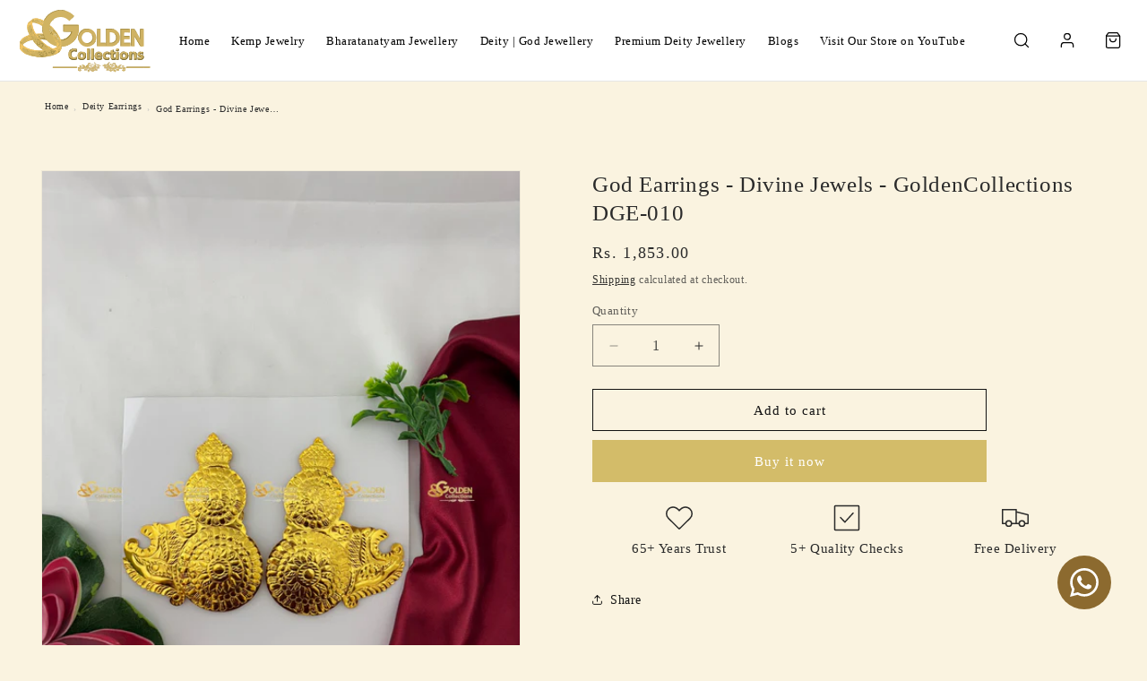

--- FILE ---
content_type: text/html; charset=utf-8
request_url: https://www.goldencollections.com/products/god-earrings-divine-jewels-goldencollections-dge-010
body_size: 37364
content:
<!doctype html>
<html class="js" lang="en">
  <head>

    <meta charset="utf-8">
    <meta http-equiv="X-UA-Compatible" content="IE=edge">
    <meta name="viewport" content="width=device-width,initial-scale=1">
    <meta name="theme-color" content="">
    <link rel="canonical" href="https://www.goldencollections.com/products/god-earrings-divine-jewels-goldencollections-dge-010">
    <!-- GEO Meta Tags for Local SEO -->
    <meta name="geo.region" content="IN-TS">
    <meta name="geo.placename" content="Secunderabad, Hyderabad">
    <meta name="geo.position" content="17.4541835;78.5048272">
    <meta name="ICBM" content="17.4541835, 78.5048272"><link rel="icon" type="image/png" href="//www.goldencollections.com/cdn/shop/files/golden-collections-favicon-9.png?crop=center&height=32&v=1764311327&width=32"><title>
      God Earrings - Divine Jewels - GoldenCollections DGE-010
 &ndash; Golden Collections</title>

    
      <meta name="description" content="Discover the divine charm of our God Earrings collection, featuring exquisite designs crafted to perfection. Shop GoldenCollections now!">
    

    

<meta property="og:site_name" content="Golden Collections">
<meta property="og:url" content="https://www.goldencollections.com/products/god-earrings-divine-jewels-goldencollections-dge-010">
<meta property="og:title" content="God Earrings - Divine Jewels - GoldenCollections DGE-010">
<meta property="og:type" content="product">
<meta property="og:description" content="Discover the divine charm of our God Earrings collection, featuring exquisite designs crafted to perfection. Shop GoldenCollections now!"><meta property="og:image" content="http://www.goldencollections.com/cdn/shop/files/god-earrings-divine-jewels-goldencollections-dge-010_1.jpg?v=1741853108">
  <meta property="og:image:secure_url" content="https://www.goldencollections.com/cdn/shop/files/god-earrings-divine-jewels-goldencollections-dge-010_1.jpg?v=1741853108">
  <meta property="og:image:width" content="1080">
  <meta property="og:image:height" content="1440"><meta property="og:price:amount" content="1,853.00">
  <meta property="og:price:currency" content="INR"><meta name="twitter:card" content="summary_large_image">
<meta name="twitter:title" content="God Earrings - Divine Jewels - GoldenCollections DGE-010">
<meta name="twitter:description" content="Discover the divine charm of our God Earrings collection, featuring exquisite designs crafted to perfection. Shop GoldenCollections now!">


    <script src="//www.goldencollections.com/cdn/shop/t/47/assets/constants.js?v=132983761750457495441768306514" defer="defer"></script>
    <script src="//www.goldencollections.com/cdn/shop/t/47/assets/pubsub.js?v=25310214064522200911768306514" defer="defer"></script>
    <script src="//www.goldencollections.com/cdn/shop/t/47/assets/global.js?v=184345515105158409801768306514" defer="defer"></script>
    <script src="//www.goldencollections.com/cdn/shop/t/47/assets/details-disclosure.js?v=13653116266235556501768306514" defer="defer"></script>
    <script src="//www.goldencollections.com/cdn/shop/t/47/assets/details-modal.js?v=25581673532751508451768306514" defer="defer"></script>
    <script src="//www.goldencollections.com/cdn/shop/t/47/assets/search-form.js?v=133129549252120666541768306514" defer="defer"></script><script src="//www.goldencollections.com/cdn/shop/t/47/assets/animations.js?v=88693664871331136111768306514" defer="defer"></script><script>window.performance && window.performance.mark && window.performance.mark('shopify.content_for_header.start');</script><meta name="google-site-verification" content="KyVEUG8pAzn2KbCYvgC4zdLSFbm-w_fDYM9gqeeJ5dI">
<meta id="shopify-digital-wallet" name="shopify-digital-wallet" content="/76492243242/digital_wallets/dialog">
<meta id="in-context-paypal-metadata" data-shop-id="76492243242" data-venmo-supported="false" data-environment="production" data-locale="en_US" data-paypal-v4="true" data-currency="INR">
<link rel="alternate" type="application/json+oembed" href="https://www.goldencollections.com/products/god-earrings-divine-jewels-goldencollections-dge-010.oembed">
<script async="async" src="/checkouts/internal/preloads.js?locale=en-IN"></script>
<script id="shopify-features" type="application/json">{"accessToken":"77707bdddeecc807fbcd42115e3c1980","betas":["rich-media-storefront-analytics"],"domain":"www.goldencollections.com","predictiveSearch":true,"shopId":76492243242,"locale":"en"}</script>
<script>var Shopify = Shopify || {};
Shopify.shop = "6f15d1.myshopify.com";
Shopify.locale = "en";
Shopify.currency = {"active":"INR","rate":"1.0"};
Shopify.country = "IN";
Shopify.theme = {"name":"Copy of theme-export-feelori-com-after-implemen...","id":183874224426,"schema_name":"Dawn","schema_version":"15.3.0","theme_store_id":null,"role":"main"};
Shopify.theme.handle = "null";
Shopify.theme.style = {"id":null,"handle":null};
Shopify.cdnHost = "www.goldencollections.com/cdn";
Shopify.routes = Shopify.routes || {};
Shopify.routes.root = "/";</script>
<script type="module">!function(o){(o.Shopify=o.Shopify||{}).modules=!0}(window);</script>
<script>!function(o){function n(){var o=[];function n(){o.push(Array.prototype.slice.apply(arguments))}return n.q=o,n}var t=o.Shopify=o.Shopify||{};t.loadFeatures=n(),t.autoloadFeatures=n()}(window);</script>
<script id="shop-js-analytics" type="application/json">{"pageType":"product"}</script>
<script defer="defer" async type="module" src="//www.goldencollections.com/cdn/shopifycloud/shop-js/modules/v2/client.init-shop-cart-sync_C5BV16lS.en.esm.js"></script>
<script defer="defer" async type="module" src="//www.goldencollections.com/cdn/shopifycloud/shop-js/modules/v2/chunk.common_CygWptCX.esm.js"></script>
<script type="module">
  await import("//www.goldencollections.com/cdn/shopifycloud/shop-js/modules/v2/client.init-shop-cart-sync_C5BV16lS.en.esm.js");
await import("//www.goldencollections.com/cdn/shopifycloud/shop-js/modules/v2/chunk.common_CygWptCX.esm.js");

  window.Shopify.SignInWithShop?.initShopCartSync?.({"fedCMEnabled":true,"windoidEnabled":true});

</script>
<script>(function() {
  var isLoaded = false;
  function asyncLoad() {
    if (isLoaded) return;
    isLoaded = true;
    var urls = ["https:\/\/d1639lhkj5l89m.cloudfront.net\/js\/storefront\/uppromote.js?shop=6f15d1.myshopify.com","https:\/\/sr-cdn.shiprocket.in\/sr-promise\/static\/uc.js?channel_id=4\u0026sr_company_id=3527234\u0026shop=6f15d1.myshopify.com","https:\/\/ecommplugins-scripts.trustpilot.com\/v2.1\/js\/header.min.js?settings=eyJrZXkiOiJYb2FBTm94cmpuU2hhRjVKIn0=\u0026shop=6f15d1.myshopify.com","https:\/\/ecommplugins-scripts.trustpilot.com\/v2.1\/js\/success.min.js?settings=eyJrZXkiOiJYb2FBTm94cmpuU2hhRjVKIiwidCI6WyJvcmRlcnMvZnVsZmlsbGVkIl0sInYiOiIifQ==\u0026shop=6f15d1.myshopify.com","https:\/\/ecommplugins-trustboxsettings.trustpilot.com\/6f15d1.myshopify.com.js?settings=1767860372529\u0026shop=6f15d1.myshopify.com"];
    for (var i = 0; i < urls.length; i++) {
      var s = document.createElement('script');
      s.type = 'text/javascript';
      s.async = true;
      s.src = urls[i];
      var x = document.getElementsByTagName('script')[0];
      x.parentNode.insertBefore(s, x);
    }
  };
  if(window.attachEvent) {
    window.attachEvent('onload', asyncLoad);
  } else {
    window.addEventListener('load', asyncLoad, false);
  }
})();</script>
<script id="__st">var __st={"a":76492243242,"offset":19800,"reqid":"d33f20bb-c240-4459-99e6-38d6d1f87a19-1768705258","pageurl":"www.goldencollections.com\/products\/god-earrings-divine-jewels-goldencollections-dge-010","u":"fdc8934e3b18","p":"product","rtyp":"product","rid":8396753142058};</script>
<script>window.ShopifyPaypalV4VisibilityTracking = true;</script>
<script id="captcha-bootstrap">!function(){'use strict';const t='contact',e='account',n='new_comment',o=[[t,t],['blogs',n],['comments',n],[t,'customer']],c=[[e,'customer_login'],[e,'guest_login'],[e,'recover_customer_password'],[e,'create_customer']],r=t=>t.map((([t,e])=>`form[action*='/${t}']:not([data-nocaptcha='true']) input[name='form_type'][value='${e}']`)).join(','),a=t=>()=>t?[...document.querySelectorAll(t)].map((t=>t.form)):[];function s(){const t=[...o],e=r(t);return a(e)}const i='password',u='form_key',d=['recaptcha-v3-token','g-recaptcha-response','h-captcha-response',i],f=()=>{try{return window.sessionStorage}catch{return}},m='__shopify_v',_=t=>t.elements[u];function p(t,e,n=!1){try{const o=window.sessionStorage,c=JSON.parse(o.getItem(e)),{data:r}=function(t){const{data:e,action:n}=t;return t[m]||n?{data:e,action:n}:{data:t,action:n}}(c);for(const[e,n]of Object.entries(r))t.elements[e]&&(t.elements[e].value=n);n&&o.removeItem(e)}catch(o){console.error('form repopulation failed',{error:o})}}const l='form_type',E='cptcha';function T(t){t.dataset[E]=!0}const w=window,h=w.document,L='Shopify',v='ce_forms',y='captcha';let A=!1;((t,e)=>{const n=(g='f06e6c50-85a8-45c8-87d0-21a2b65856fe',I='https://cdn.shopify.com/shopifycloud/storefront-forms-hcaptcha/ce_storefront_forms_captcha_hcaptcha.v1.5.2.iife.js',D={infoText:'Protected by hCaptcha',privacyText:'Privacy',termsText:'Terms'},(t,e,n)=>{const o=w[L][v],c=o.bindForm;if(c)return c(t,g,e,D).then(n);var r;o.q.push([[t,g,e,D],n]),r=I,A||(h.body.append(Object.assign(h.createElement('script'),{id:'captcha-provider',async:!0,src:r})),A=!0)});var g,I,D;w[L]=w[L]||{},w[L][v]=w[L][v]||{},w[L][v].q=[],w[L][y]=w[L][y]||{},w[L][y].protect=function(t,e){n(t,void 0,e),T(t)},Object.freeze(w[L][y]),function(t,e,n,w,h,L){const[v,y,A,g]=function(t,e,n){const i=e?o:[],u=t?c:[],d=[...i,...u],f=r(d),m=r(i),_=r(d.filter((([t,e])=>n.includes(e))));return[a(f),a(m),a(_),s()]}(w,h,L),I=t=>{const e=t.target;return e instanceof HTMLFormElement?e:e&&e.form},D=t=>v().includes(t);t.addEventListener('submit',(t=>{const e=I(t);if(!e)return;const n=D(e)&&!e.dataset.hcaptchaBound&&!e.dataset.recaptchaBound,o=_(e),c=g().includes(e)&&(!o||!o.value);(n||c)&&t.preventDefault(),c&&!n&&(function(t){try{if(!f())return;!function(t){const e=f();if(!e)return;const n=_(t);if(!n)return;const o=n.value;o&&e.removeItem(o)}(t);const e=Array.from(Array(32),(()=>Math.random().toString(36)[2])).join('');!function(t,e){_(t)||t.append(Object.assign(document.createElement('input'),{type:'hidden',name:u})),t.elements[u].value=e}(t,e),function(t,e){const n=f();if(!n)return;const o=[...t.querySelectorAll(`input[type='${i}']`)].map((({name:t})=>t)),c=[...d,...o],r={};for(const[a,s]of new FormData(t).entries())c.includes(a)||(r[a]=s);n.setItem(e,JSON.stringify({[m]:1,action:t.action,data:r}))}(t,e)}catch(e){console.error('failed to persist form',e)}}(e),e.submit())}));const S=(t,e)=>{t&&!t.dataset[E]&&(n(t,e.some((e=>e===t))),T(t))};for(const o of['focusin','change'])t.addEventListener(o,(t=>{const e=I(t);D(e)&&S(e,y())}));const B=e.get('form_key'),M=e.get(l),P=B&&M;t.addEventListener('DOMContentLoaded',(()=>{const t=y();if(P)for(const e of t)e.elements[l].value===M&&p(e,B);[...new Set([...A(),...v().filter((t=>'true'===t.dataset.shopifyCaptcha))])].forEach((e=>S(e,t)))}))}(h,new URLSearchParams(w.location.search),n,t,e,['guest_login'])})(!0,!0)}();</script>
<script integrity="sha256-4kQ18oKyAcykRKYeNunJcIwy7WH5gtpwJnB7kiuLZ1E=" data-source-attribution="shopify.loadfeatures" defer="defer" src="//www.goldencollections.com/cdn/shopifycloud/storefront/assets/storefront/load_feature-a0a9edcb.js" crossorigin="anonymous"></script>
<script data-source-attribution="shopify.dynamic_checkout.dynamic.init">var Shopify=Shopify||{};Shopify.PaymentButton=Shopify.PaymentButton||{isStorefrontPortableWallets:!0,init:function(){window.Shopify.PaymentButton.init=function(){};var t=document.createElement("script");t.src="https://www.goldencollections.com/cdn/shopifycloud/portable-wallets/latest/portable-wallets.en.js",t.type="module",document.head.appendChild(t)}};
</script>
<script data-source-attribution="shopify.dynamic_checkout.buyer_consent">
  function portableWalletsHideBuyerConsent(e){var t=document.getElementById("shopify-buyer-consent"),n=document.getElementById("shopify-subscription-policy-button");t&&n&&(t.classList.add("hidden"),t.setAttribute("aria-hidden","true"),n.removeEventListener("click",e))}function portableWalletsShowBuyerConsent(e){var t=document.getElementById("shopify-buyer-consent"),n=document.getElementById("shopify-subscription-policy-button");t&&n&&(t.classList.remove("hidden"),t.removeAttribute("aria-hidden"),n.addEventListener("click",e))}window.Shopify?.PaymentButton&&(window.Shopify.PaymentButton.hideBuyerConsent=portableWalletsHideBuyerConsent,window.Shopify.PaymentButton.showBuyerConsent=portableWalletsShowBuyerConsent);
</script>
<script>
  function portableWalletsCleanup(e){e&&e.src&&console.error("Failed to load portable wallets script "+e.src);var t=document.querySelectorAll("shopify-accelerated-checkout .shopify-payment-button__skeleton, shopify-accelerated-checkout-cart .wallet-cart-button__skeleton"),e=document.getElementById("shopify-buyer-consent");for(let e=0;e<t.length;e++)t[e].remove();e&&e.remove()}function portableWalletsNotLoadedAsModule(e){e instanceof ErrorEvent&&"string"==typeof e.message&&e.message.includes("import.meta")&&"string"==typeof e.filename&&e.filename.includes("portable-wallets")&&(window.removeEventListener("error",portableWalletsNotLoadedAsModule),window.Shopify.PaymentButton.failedToLoad=e,"loading"===document.readyState?document.addEventListener("DOMContentLoaded",window.Shopify.PaymentButton.init):window.Shopify.PaymentButton.init())}window.addEventListener("error",portableWalletsNotLoadedAsModule);
</script>

<script type="module" src="https://www.goldencollections.com/cdn/shopifycloud/portable-wallets/latest/portable-wallets.en.js" onError="portableWalletsCleanup(this)" crossorigin="anonymous"></script>
<script nomodule>
  document.addEventListener("DOMContentLoaded", portableWalletsCleanup);
</script>

<script id='scb4127' type='text/javascript' async='' src='https://www.goldencollections.com/cdn/shopifycloud/privacy-banner/storefront-banner.js'></script><link id="shopify-accelerated-checkout-styles" rel="stylesheet" media="screen" href="https://www.goldencollections.com/cdn/shopifycloud/portable-wallets/latest/accelerated-checkout-backwards-compat.css" crossorigin="anonymous">
<style id="shopify-accelerated-checkout-cart">
        #shopify-buyer-consent {
  margin-top: 1em;
  display: inline-block;
  width: 100%;
}

#shopify-buyer-consent.hidden {
  display: none;
}

#shopify-subscription-policy-button {
  background: none;
  border: none;
  padding: 0;
  text-decoration: underline;
  font-size: inherit;
  cursor: pointer;
}

#shopify-subscription-policy-button::before {
  box-shadow: none;
}

      </style>

<script>window.performance && window.performance.mark && window.performance.mark('shopify.content_for_header.end');</script>


    <style data-shopify>
      
      
      
      
      

      
        :root,
        .color-scheme-1 {
          --color-background: 250,243,224;
        
          --gradient-background: #faf3e0;
        

        

        --color-foreground: 43,43,43;
        --color-background-contrast: 232,200,114;
        --color-shadow: 18,18,18;
        --color-button: 211,188,105;
        --color-button-text: 255,255,255;
        --color-secondary-button: 250,243,224;
        --color-secondary-button-text: 18,18,18;
        --color-link: 18,18,18;
        --color-badge-foreground: 43,43,43;
        --color-badge-background: 250,243,224;
        --color-badge-border: 43,43,43;
        --payment-terms-background-color: rgb(250 243 224);
      }
      
        
        .color-scheme-2 {
          --color-background: 243,243,243;
        
          --gradient-background: #f3f3f3;
        

        

        --color-foreground: 18,18,18;
        --color-background-contrast: 179,179,179;
        --color-shadow: 18,18,18;
        --color-button: 18,18,18;
        --color-button-text: 243,243,243;
        --color-secondary-button: 243,243,243;
        --color-secondary-button-text: 18,18,18;
        --color-link: 18,18,18;
        --color-badge-foreground: 18,18,18;
        --color-badge-background: 243,243,243;
        --color-badge-border: 18,18,18;
        --payment-terms-background-color: rgb(243 243 243);
      }
      
        
        .color-scheme-3 {
          --color-background: 36,40,51;
        
          --gradient-background: #242833;
        

        

        --color-foreground: 255,255,255;
        --color-background-contrast: 47,52,66;
        --color-shadow: 18,18,18;
        --color-button: 255,255,255;
        --color-button-text: 0,0,0;
        --color-secondary-button: 36,40,51;
        --color-secondary-button-text: 255,255,255;
        --color-link: 255,255,255;
        --color-badge-foreground: 255,255,255;
        --color-badge-background: 36,40,51;
        --color-badge-border: 255,255,255;
        --payment-terms-background-color: rgb(36 40 51);
      }
      
        
        .color-scheme-4 {
          --color-background: 18,18,18;
        
          --gradient-background: #121212;
        

        

        --color-foreground: 255,255,255;
        --color-background-contrast: 146,146,146;
        --color-shadow: 18,18,18;
        --color-button: 255,255,255;
        --color-button-text: 18,18,18;
        --color-secondary-button: 18,18,18;
        --color-secondary-button-text: 255,255,255;
        --color-link: 255,255,255;
        --color-badge-foreground: 255,255,255;
        --color-badge-background: 18,18,18;
        --color-badge-border: 255,255,255;
        --payment-terms-background-color: rgb(18 18 18);
      }
      
        
        .color-scheme-5 {
          --color-background: 51,79,180;
        
          --gradient-background: #334fb4;
        

        

        --color-foreground: 255,255,255;
        --color-background-contrast: 23,35,81;
        --color-shadow: 18,18,18;
        --color-button: 255,255,255;
        --color-button-text: 51,79,180;
        --color-secondary-button: 51,79,180;
        --color-secondary-button-text: 255,255,255;
        --color-link: 255,255,255;
        --color-badge-foreground: 255,255,255;
        --color-badge-background: 51,79,180;
        --color-badge-border: 255,255,255;
        --payment-terms-background-color: rgb(51 79 180);
      }
      
        
        .color-scheme-edbda364-43f1-4e5a-9930-77fb5decffda {
          --color-background: 255,255,255;
        
          --gradient-background: #ffffff;
        

        

        --color-foreground: 18,18,18;
        --color-background-contrast: 191,191,191;
        --color-shadow: 18,18,18;
        --color-button: 18,18,18;
        --color-button-text: 255,255,255;
        --color-secondary-button: 255,255,255;
        --color-secondary-button-text: 18,18,18;
        --color-link: 18,18,18;
        --color-badge-foreground: 18,18,18;
        --color-badge-background: 255,255,255;
        --color-badge-border: 18,18,18;
        --payment-terms-background-color: rgb(255 255 255);
      }
      

      body, .color-scheme-1, .color-scheme-2, .color-scheme-3, .color-scheme-4, .color-scheme-5, .color-scheme-edbda364-43f1-4e5a-9930-77fb5decffda {
        color: rgba(var(--color-foreground), 0.75);
        background-color: rgb(var(--color-background));
      }

      :root {
        --font-body-family: "New York", Iowan Old Style, Apple Garamond, Baskerville, Times New Roman, Droid Serif, Times, Source Serif Pro, serif, Apple Color Emoji, Segoe UI Emoji, Segoe UI Symbol;
        --font-body-style: normal;
        --font-body-weight: 400;
        --font-body-weight-bold: 700;

        --font-heading-family: "New York", Iowan Old Style, Apple Garamond, Baskerville, Times New Roman, Droid Serif, Times, Source Serif Pro, serif, Apple Color Emoji, Segoe UI Emoji, Segoe UI Symbol;
        --font-heading-style: normal;
        --font-heading-weight: 400;

        --font-body-scale: 1.0;
        --font-heading-scale: 1.0;

        --media-padding: px;
        --media-border-opacity: 0.05;
        --media-border-width: 1px;
        --media-radius: 0px;
        --media-shadow-opacity: 0.0;
        --media-shadow-horizontal-offset: 0px;
        --media-shadow-vertical-offset: 4px;
        --media-shadow-blur-radius: 5px;
        --media-shadow-visible: 0;

        --page-width: 160rem;
        --page-width-margin: 0rem;

        --product-card-image-padding: 0.0rem;
        --product-card-corner-radius: 0.0rem;
        --product-card-text-alignment: left;
        --product-card-border-width: 0.0rem;
        --product-card-border-opacity: 0.1;
        --product-card-shadow-opacity: 0.0;
        --product-card-shadow-visible: 0;
        --product-card-shadow-horizontal-offset: 0.0rem;
        --product-card-shadow-vertical-offset: 0.4rem;
        --product-card-shadow-blur-radius: 0.5rem;

        --collection-card-image-padding: 0.0rem;
        --collection-card-corner-radius: 0.0rem;
        --collection-card-text-alignment: left;
        --collection-card-border-width: 0.0rem;
        --collection-card-border-opacity: 0.1;
        --collection-card-shadow-opacity: 0.0;
        --collection-card-shadow-visible: 0;
        --collection-card-shadow-horizontal-offset: 0.0rem;
        --collection-card-shadow-vertical-offset: 0.4rem;
        --collection-card-shadow-blur-radius: 0.5rem;

        --blog-card-image-padding: 0.0rem;
        --blog-card-corner-radius: 0.0rem;
        --blog-card-text-alignment: left;
        --blog-card-border-width: 0.0rem;
        --blog-card-border-opacity: 0.1;
        --blog-card-shadow-opacity: 0.0;
        --blog-card-shadow-visible: 0;
        --blog-card-shadow-horizontal-offset: 0.0rem;
        --blog-card-shadow-vertical-offset: 0.4rem;
        --blog-card-shadow-blur-radius: 0.5rem;

        --badge-corner-radius: 4.0rem;

        --popup-border-width: 1px;
        --popup-border-opacity: 0.1;
        --popup-corner-radius: 0px;
        --popup-shadow-opacity: 0.05;
        --popup-shadow-horizontal-offset: 0px;
        --popup-shadow-vertical-offset: 4px;
        --popup-shadow-blur-radius: 5px;

        --drawer-border-width: 1px;
        --drawer-border-opacity: 0.1;
        --drawer-shadow-opacity: 0.0;
        --drawer-shadow-horizontal-offset: 0px;
        --drawer-shadow-vertical-offset: 4px;
        --drawer-shadow-blur-radius: 5px;

        --spacing-sections-desktop: 0px;
        --spacing-sections-mobile: 0px;

        --grid-desktop-vertical-spacing: 8px;
        --grid-desktop-horizontal-spacing: 8px;
        --grid-mobile-vertical-spacing: 4px;
        --grid-mobile-horizontal-spacing: 4px;

        --text-boxes-border-opacity: 0.1;
        --text-boxes-border-width: 0px;
        --text-boxes-radius: 0px;
        --text-boxes-shadow-opacity: 0.0;
        --text-boxes-shadow-visible: 0;
        --text-boxes-shadow-horizontal-offset: 0px;
        --text-boxes-shadow-vertical-offset: 4px;
        --text-boxes-shadow-blur-radius: 5px;

        --buttons-radius: 0px;
        --buttons-radius-outset: 0px;
        --buttons-border-width: 1px;
        --buttons-border-opacity: 1.0;
        --buttons-shadow-opacity: 0.0;
        --buttons-shadow-visible: 0;
        --buttons-shadow-horizontal-offset: 0px;
        --buttons-shadow-vertical-offset: 4px;
        --buttons-shadow-blur-radius: 5px;
        --buttons-border-offset: 0px;

        --inputs-radius: 0px;
        --inputs-border-width: 1px;
        --inputs-border-opacity: 0.55;
        --inputs-shadow-opacity: 0.0;
        --inputs-shadow-horizontal-offset: 0px;
        --inputs-margin-offset: 0px;
        --inputs-shadow-vertical-offset: 4px;
        --inputs-shadow-blur-radius: 5px;
        --inputs-radius-outset: 0px;

        --variant-pills-radius: 40px;
        --variant-pills-border-width: 1px;
        --variant-pills-border-opacity: 0.55;
        --variant-pills-shadow-opacity: 0.0;
        --variant-pills-shadow-horizontal-offset: 0px;
        --variant-pills-shadow-vertical-offset: 4px;
        --variant-pills-shadow-blur-radius: 5px;
      }

      *,
      *::before,
      *::after {
        box-sizing: inherit;
      }

      html {
        box-sizing: border-box;
        font-size: calc(var(--font-body-scale) * 62.5%);
        height: 100%;
      }

      body {
        display: grid;
        grid-template-rows: auto auto 1fr auto;
        grid-template-columns: 100%;
        min-height: 100%;
        margin: 0;
        font-size: 1.5rem;
        letter-spacing: 0.06rem;
        line-height: calc(1 + 0.8 / var(--font-body-scale));
        font-family: var(--font-body-family);
        font-style: var(--font-body-style);
        font-weight: var(--font-body-weight);
      }

      @media screen and (min-width: 750px) {
        body {
          font-size: 1.6rem;
        }
      }
    </style>

    <!-- WHATSAPP FLOAT CSS -->
    <style>
    .whatsapp-float {
      position: fixed;
      width: 60px;
      height: 60px;
      bottom: 40px;
      right: 40px;
      background-color: #8c6a2f;
      color: #FFF;
      border-radius: 50px;
      text-align: center;
      font-size: 30px;
      box-shadow: 2px 2px 8px rgba(0,0,0,0.2);
      z-index: 1000;
      text-decoration: none;
      display: flex;
      align-items: center;
      justify-content: center;
      transition: all 0.3s ease;
      animation: pulse 2s infinite;
    }

    .whatsapp-float:hover {
      background-color: #8c6a2f;
      transform: scale(1.1);
      box-shadow: 2px 2px 12px rgba(250, 243, 224, 1);
    }

    @keyframes pulse {
      0% {
        box-shadow: 0 0 0 0 rgba(250, 243, 224, 1);
      }
      70% {
        box-shadow: 0 0 0 10px rgba(250, 243, 224, 1);
      }
      100% {
        box-shadow: 0 0 0 0 rgba(250, 243, 224, 1);
      }
    }

    .whatsapp-icon {
      width: 32px;
      height: 32px;
    }

    @media screen and (max-width: 480px) {
      .whatsapp-float {
        width: 50px;
        height: 50px;
        bottom: 20px;
        right: 20px;
      }
      
      .whatsapp-icon {
        width: 28px;
        height: 28px;
      }
    }
    </style>
    <!-- END WHATSAPP CSS -->

    <link href="//www.goldencollections.com/cdn/shop/t/47/assets/base.css?v=180008270436171932821768306514" rel="stylesheet" type="text/css" media="all" />
    <link rel="stylesheet" href="//www.goldencollections.com/cdn/shop/t/47/assets/component-cart-items.css?v=123238115697927560811768306514" media="print" onload="this.media='all'"><link href="//www.goldencollections.com/cdn/shop/t/47/assets/component-localization-form.css?v=170315343355214948141768306514" rel="stylesheet" type="text/css" media="all" />
      <script src="//www.goldencollections.com/cdn/shop/t/47/assets/localization-form.js?v=144176611646395275351768306514" defer="defer"></script><link
        rel="stylesheet"
        href="//www.goldencollections.com/cdn/shop/t/47/assets/component-predictive-search.css?v=118923337488134913561768306514"
        media="print"
        onload="this.media='all'"
      ><script>
      if (Shopify.designMode) {
        document.documentElement.classList.add('shopify-design-mode');
      }
    </script>
    <link rel="stylesheet" href="//www.goldencollections.com/cdn/shop/t/47/assets/custom-styles.css?v=93886968772279447641768367819"><script type="application/ld+json">
    {
      "@context": "https://schema.org",
      "@type": "LocalBusiness",
      "@id": "https://goldencollections.com/#organization",
      "name": "Golden Collections",
      "url": "https://goldencollections.com",
      "logo": {
        "@type": "ImageObject",
        "url": "https://cdn.shopify.com/s/files/1/0764/9224/3242/files/golden-collections-logo-1200-x-1200-without-background.png?v=1764310151"
      },
      "image": {
        "@type": "ImageObject",
        "url": "https://cdn.shopify.com/s/files/1/0764/9224/3242/files/golden-collections-logo-1200-x-1200-without-background.png?v=1764310151"
      },
      "description": "Golden Collections is India's oldest and most trusted destination for Deity Jewellery, Bharatanatyam Jewellery, Kemp Temple Ornaments, and Classical Dance Accessories. Established in 1961, our family-run brand has served generations of dancers, temples, and art institutions with authentic South Indian craftsmanship. With premium quality, heritage-inspired designs, and worldwide shipping, Golden Collections continues to preserve and celebrate the timeless beauty of Indian classical arts through traditional temple jewellery.",
      "founder": {
        "@type": "Person",
        "name": "Shri Lakshman Tunk"
      },
      "telephone": "+917337294499",
      "priceRange": "₹₹ – ₹₹₹",
      "address": {
        "@type": "PostalAddress",
        "streetAddress": "Sai Nidhi, Plot 9, Krishnapuri Colony, Lakshmi Nagar, West Marredpally",
        "addressLocality": "Secunderabad",
        "addressRegion": "Telangana",
        "postalCode": "500026",
        "addressCountry": "IN"
      },
      "geo": {
        "@type": "GeoCoordinates",
        "latitude": 17.4541835,
        "longitude": 78.5048272
      },
      "openingHoursSpecification": {
        "@type": "OpeningHoursSpecification",
        "dayOfWeek": ["Monday", "Tuesday", "Wednesday", "Thursday", "Friday", "Saturday"],
        "opens": "11:00",
        "closes": "20:00"
      },
      "contactPoint": [
        {
          "@type": "ContactPoint",
          "contactType": "customer support",
          "email": "support@goldencollections.com",
          "telephone": "+917337294499",
          "availableLanguage": "en"
        }
      ],
      "sameAs": [
        "https://www.facebook.com/bharatanatyamdancejewellery/",
        "https://www.facebook.com/deityjewelry/",
        "https://www.facebook.com/goldencolletions/",
        "https://www.instagram.com/bharatanatyamjewellery",
        "https://www.instagram.com/deity_jewellery",
        "https://www.instagram.com/goldencollections_gbs",
        "https://dk.pinterest.com/goldencollectionsjewelry",
        "https://www.youtube.com/@Goldencollections",
        "https://www.youtube.com/@BharatanatyamDanceJewellery",
        "https://www.trustpilot.com/review/goldencollections.com"
        "https://in.linkedin.com/in/golden-collections-35764388"
      ]
    }
    </script>
    

    
  <link href="https://monorail-edge.shopifysvc.com" rel="dns-prefetch">
<script>(function(){if ("sendBeacon" in navigator && "performance" in window) {try {var session_token_from_headers = performance.getEntriesByType('navigation')[0].serverTiming.find(x => x.name == '_s').description;} catch {var session_token_from_headers = undefined;}var session_cookie_matches = document.cookie.match(/_shopify_s=([^;]*)/);var session_token_from_cookie = session_cookie_matches && session_cookie_matches.length === 2 ? session_cookie_matches[1] : "";var session_token = session_token_from_headers || session_token_from_cookie || "";function handle_abandonment_event(e) {var entries = performance.getEntries().filter(function(entry) {return /monorail-edge.shopifysvc.com/.test(entry.name);});if (!window.abandonment_tracked && entries.length === 0) {window.abandonment_tracked = true;var currentMs = Date.now();var navigation_start = performance.timing.navigationStart;var payload = {shop_id: 76492243242,url: window.location.href,navigation_start,duration: currentMs - navigation_start,session_token,page_type: "product"};window.navigator.sendBeacon("https://monorail-edge.shopifysvc.com/v1/produce", JSON.stringify({schema_id: "online_store_buyer_site_abandonment/1.1",payload: payload,metadata: {event_created_at_ms: currentMs,event_sent_at_ms: currentMs}}));}}window.addEventListener('pagehide', handle_abandonment_event);}}());</script>
<script id="web-pixels-manager-setup">(function e(e,d,r,n,o){if(void 0===o&&(o={}),!Boolean(null===(a=null===(i=window.Shopify)||void 0===i?void 0:i.analytics)||void 0===a?void 0:a.replayQueue)){var i,a;window.Shopify=window.Shopify||{};var t=window.Shopify;t.analytics=t.analytics||{};var s=t.analytics;s.replayQueue=[],s.publish=function(e,d,r){return s.replayQueue.push([e,d,r]),!0};try{self.performance.mark("wpm:start")}catch(e){}var l=function(){var e={modern:/Edge?\/(1{2}[4-9]|1[2-9]\d|[2-9]\d{2}|\d{4,})\.\d+(\.\d+|)|Firefox\/(1{2}[4-9]|1[2-9]\d|[2-9]\d{2}|\d{4,})\.\d+(\.\d+|)|Chrom(ium|e)\/(9{2}|\d{3,})\.\d+(\.\d+|)|(Maci|X1{2}).+ Version\/(15\.\d+|(1[6-9]|[2-9]\d|\d{3,})\.\d+)([,.]\d+|)( \(\w+\)|)( Mobile\/\w+|) Safari\/|Chrome.+OPR\/(9{2}|\d{3,})\.\d+\.\d+|(CPU[ +]OS|iPhone[ +]OS|CPU[ +]iPhone|CPU IPhone OS|CPU iPad OS)[ +]+(15[._]\d+|(1[6-9]|[2-9]\d|\d{3,})[._]\d+)([._]\d+|)|Android:?[ /-](13[3-9]|1[4-9]\d|[2-9]\d{2}|\d{4,})(\.\d+|)(\.\d+|)|Android.+Firefox\/(13[5-9]|1[4-9]\d|[2-9]\d{2}|\d{4,})\.\d+(\.\d+|)|Android.+Chrom(ium|e)\/(13[3-9]|1[4-9]\d|[2-9]\d{2}|\d{4,})\.\d+(\.\d+|)|SamsungBrowser\/([2-9]\d|\d{3,})\.\d+/,legacy:/Edge?\/(1[6-9]|[2-9]\d|\d{3,})\.\d+(\.\d+|)|Firefox\/(5[4-9]|[6-9]\d|\d{3,})\.\d+(\.\d+|)|Chrom(ium|e)\/(5[1-9]|[6-9]\d|\d{3,})\.\d+(\.\d+|)([\d.]+$|.*Safari\/(?![\d.]+ Edge\/[\d.]+$))|(Maci|X1{2}).+ Version\/(10\.\d+|(1[1-9]|[2-9]\d|\d{3,})\.\d+)([,.]\d+|)( \(\w+\)|)( Mobile\/\w+|) Safari\/|Chrome.+OPR\/(3[89]|[4-9]\d|\d{3,})\.\d+\.\d+|(CPU[ +]OS|iPhone[ +]OS|CPU[ +]iPhone|CPU IPhone OS|CPU iPad OS)[ +]+(10[._]\d+|(1[1-9]|[2-9]\d|\d{3,})[._]\d+)([._]\d+|)|Android:?[ /-](13[3-9]|1[4-9]\d|[2-9]\d{2}|\d{4,})(\.\d+|)(\.\d+|)|Mobile Safari.+OPR\/([89]\d|\d{3,})\.\d+\.\d+|Android.+Firefox\/(13[5-9]|1[4-9]\d|[2-9]\d{2}|\d{4,})\.\d+(\.\d+|)|Android.+Chrom(ium|e)\/(13[3-9]|1[4-9]\d|[2-9]\d{2}|\d{4,})\.\d+(\.\d+|)|Android.+(UC? ?Browser|UCWEB|U3)[ /]?(15\.([5-9]|\d{2,})|(1[6-9]|[2-9]\d|\d{3,})\.\d+)\.\d+|SamsungBrowser\/(5\.\d+|([6-9]|\d{2,})\.\d+)|Android.+MQ{2}Browser\/(14(\.(9|\d{2,})|)|(1[5-9]|[2-9]\d|\d{3,})(\.\d+|))(\.\d+|)|K[Aa][Ii]OS\/(3\.\d+|([4-9]|\d{2,})\.\d+)(\.\d+|)/},d=e.modern,r=e.legacy,n=navigator.userAgent;return n.match(d)?"modern":n.match(r)?"legacy":"unknown"}(),u="modern"===l?"modern":"legacy",c=(null!=n?n:{modern:"",legacy:""})[u],f=function(e){return[e.baseUrl,"/wpm","/b",e.hashVersion,"modern"===e.buildTarget?"m":"l",".js"].join("")}({baseUrl:d,hashVersion:r,buildTarget:u}),m=function(e){var d=e.version,r=e.bundleTarget,n=e.surface,o=e.pageUrl,i=e.monorailEndpoint;return{emit:function(e){var a=e.status,t=e.errorMsg,s=(new Date).getTime(),l=JSON.stringify({metadata:{event_sent_at_ms:s},events:[{schema_id:"web_pixels_manager_load/3.1",payload:{version:d,bundle_target:r,page_url:o,status:a,surface:n,error_msg:t},metadata:{event_created_at_ms:s}}]});if(!i)return console&&console.warn&&console.warn("[Web Pixels Manager] No Monorail endpoint provided, skipping logging."),!1;try{return self.navigator.sendBeacon.bind(self.navigator)(i,l)}catch(e){}var u=new XMLHttpRequest;try{return u.open("POST",i,!0),u.setRequestHeader("Content-Type","text/plain"),u.send(l),!0}catch(e){return console&&console.warn&&console.warn("[Web Pixels Manager] Got an unhandled error while logging to Monorail."),!1}}}}({version:r,bundleTarget:l,surface:e.surface,pageUrl:self.location.href,monorailEndpoint:e.monorailEndpoint});try{o.browserTarget=l,function(e){var d=e.src,r=e.async,n=void 0===r||r,o=e.onload,i=e.onerror,a=e.sri,t=e.scriptDataAttributes,s=void 0===t?{}:t,l=document.createElement("script"),u=document.querySelector("head"),c=document.querySelector("body");if(l.async=n,l.src=d,a&&(l.integrity=a,l.crossOrigin="anonymous"),s)for(var f in s)if(Object.prototype.hasOwnProperty.call(s,f))try{l.dataset[f]=s[f]}catch(e){}if(o&&l.addEventListener("load",o),i&&l.addEventListener("error",i),u)u.appendChild(l);else{if(!c)throw new Error("Did not find a head or body element to append the script");c.appendChild(l)}}({src:f,async:!0,onload:function(){if(!function(){var e,d;return Boolean(null===(d=null===(e=window.Shopify)||void 0===e?void 0:e.analytics)||void 0===d?void 0:d.initialized)}()){var d=window.webPixelsManager.init(e)||void 0;if(d){var r=window.Shopify.analytics;r.replayQueue.forEach((function(e){var r=e[0],n=e[1],o=e[2];d.publishCustomEvent(r,n,o)})),r.replayQueue=[],r.publish=d.publishCustomEvent,r.visitor=d.visitor,r.initialized=!0}}},onerror:function(){return m.emit({status:"failed",errorMsg:"".concat(f," has failed to load")})},sri:function(e){var d=/^sha384-[A-Za-z0-9+/=]+$/;return"string"==typeof e&&d.test(e)}(c)?c:"",scriptDataAttributes:o}),m.emit({status:"loading"})}catch(e){m.emit({status:"failed",errorMsg:(null==e?void 0:e.message)||"Unknown error"})}}})({shopId: 76492243242,storefrontBaseUrl: "https://www.goldencollections.com",extensionsBaseUrl: "https://extensions.shopifycdn.com/cdn/shopifycloud/web-pixels-manager",monorailEndpoint: "https://monorail-edge.shopifysvc.com/unstable/produce_batch",surface: "storefront-renderer",enabledBetaFlags: ["2dca8a86"],webPixelsConfigList: [{"id":"1654817066","configuration":"{\"shopId\":\"105091\",\"env\":\"production\",\"metaData\":\"[]\"}","eventPayloadVersion":"v1","runtimeContext":"STRICT","scriptVersion":"8e11013497942cd9be82d03af35714e6","type":"APP","apiClientId":2773553,"privacyPurposes":[],"dataSharingAdjustments":{"protectedCustomerApprovalScopes":["read_customer_address","read_customer_email","read_customer_name","read_customer_personal_data","read_customer_phone"]}},{"id":"799703338","configuration":"{\"config\":\"{\\\"pixel_id\\\":\\\"G-0TVF1B2Z6M\\\",\\\"google_tag_ids\\\":[\\\"G-0TVF1B2Z6M\\\",\\\"GT-K4TF88W\\\"],\\\"target_country\\\":\\\"IN\\\",\\\"gtag_events\\\":[{\\\"type\\\":\\\"begin_checkout\\\",\\\"action_label\\\":\\\"G-0TVF1B2Z6M\\\"},{\\\"type\\\":\\\"search\\\",\\\"action_label\\\":\\\"G-0TVF1B2Z6M\\\"},{\\\"type\\\":\\\"view_item\\\",\\\"action_label\\\":[\\\"G-0TVF1B2Z6M\\\",\\\"MC-WK4JFXTC45\\\"]},{\\\"type\\\":\\\"purchase\\\",\\\"action_label\\\":[\\\"G-0TVF1B2Z6M\\\",\\\"MC-WK4JFXTC45\\\"]},{\\\"type\\\":\\\"page_view\\\",\\\"action_label\\\":[\\\"G-0TVF1B2Z6M\\\",\\\"MC-WK4JFXTC45\\\"]},{\\\"type\\\":\\\"add_payment_info\\\",\\\"action_label\\\":\\\"G-0TVF1B2Z6M\\\"},{\\\"type\\\":\\\"add_to_cart\\\",\\\"action_label\\\":\\\"G-0TVF1B2Z6M\\\"}],\\\"enable_monitoring_mode\\\":false}\"}","eventPayloadVersion":"v1","runtimeContext":"OPEN","scriptVersion":"b2a88bafab3e21179ed38636efcd8a93","type":"APP","apiClientId":1780363,"privacyPurposes":[],"dataSharingAdjustments":{"protectedCustomerApprovalScopes":["read_customer_address","read_customer_email","read_customer_name","read_customer_personal_data","read_customer_phone"]}},{"id":"321225002","configuration":"{\"pixel_id\":\"924216666308131\",\"pixel_type\":\"facebook_pixel\"}","eventPayloadVersion":"v1","runtimeContext":"OPEN","scriptVersion":"ca16bc87fe92b6042fbaa3acc2fbdaa6","type":"APP","apiClientId":2329312,"privacyPurposes":["ANALYTICS","MARKETING","SALE_OF_DATA"],"dataSharingAdjustments":{"protectedCustomerApprovalScopes":["read_customer_address","read_customer_email","read_customer_name","read_customer_personal_data","read_customer_phone"]}},{"id":"56328490","configuration":"{\"myshopifyDomain\":\"6f15d1.myshopify.com\"}","eventPayloadVersion":"v1","runtimeContext":"STRICT","scriptVersion":"23b97d18e2aa74363140dc29c9284e87","type":"APP","apiClientId":2775569,"privacyPurposes":["ANALYTICS","MARKETING","SALE_OF_DATA"],"dataSharingAdjustments":{"protectedCustomerApprovalScopes":["read_customer_address","read_customer_email","read_customer_name","read_customer_phone","read_customer_personal_data"]}},{"id":"shopify-app-pixel","configuration":"{}","eventPayloadVersion":"v1","runtimeContext":"STRICT","scriptVersion":"0450","apiClientId":"shopify-pixel","type":"APP","privacyPurposes":["ANALYTICS","MARKETING"]},{"id":"shopify-custom-pixel","eventPayloadVersion":"v1","runtimeContext":"LAX","scriptVersion":"0450","apiClientId":"shopify-pixel","type":"CUSTOM","privacyPurposes":["ANALYTICS","MARKETING"]}],isMerchantRequest: false,initData: {"shop":{"name":"Golden Collections","paymentSettings":{"currencyCode":"INR"},"myshopifyDomain":"6f15d1.myshopify.com","countryCode":"IN","storefrontUrl":"https:\/\/www.goldencollections.com"},"customer":null,"cart":null,"checkout":null,"productVariants":[{"price":{"amount":1853.0,"currencyCode":"INR"},"product":{"title":"God Earrings - Divine Jewels - GoldenCollections DGE-010","vendor":"PJ","id":"8396753142058","untranslatedTitle":"God Earrings - Divine Jewels - GoldenCollections DGE-010","url":"\/products\/god-earrings-divine-jewels-goldencollections-dge-010","type":"Deity Earrings"},"id":"49902693286186","image":{"src":"\/\/www.goldencollections.com\/cdn\/shop\/files\/god-earrings-divine-jewels-goldencollections-dge-010_1.jpg?v=1741853108"},"sku":null,"title":"4.5 x 3.5 \/ Gold \/ Karna Pathakam","untranslatedTitle":"4.5 x 3.5 \/ Gold \/ Karna Pathakam"},{"price":{"amount":2253.0,"currencyCode":"INR"},"product":{"title":"God Earrings - Divine Jewels - GoldenCollections DGE-010","vendor":"PJ","id":"8396753142058","untranslatedTitle":"God Earrings - Divine Jewels - GoldenCollections DGE-010","url":"\/products\/god-earrings-divine-jewels-goldencollections-dge-010","type":"Deity Earrings"},"id":"49902693318954","image":{"src":"\/\/www.goldencollections.com\/cdn\/shop\/files\/god-earrings-divine-jewels-goldencollections-dge-010-1_1.jpg?v=1741853108"},"sku":null,"title":"5.5 x 4.5 \/ Gold \/ Karna Pathakam","untranslatedTitle":"5.5 x 4.5 \/ Gold \/ Karna Pathakam"}],"purchasingCompany":null},},"https://www.goldencollections.com/cdn","fcfee988w5aeb613cpc8e4bc33m6693e112",{"modern":"","legacy":""},{"shopId":"76492243242","storefrontBaseUrl":"https:\/\/www.goldencollections.com","extensionBaseUrl":"https:\/\/extensions.shopifycdn.com\/cdn\/shopifycloud\/web-pixels-manager","surface":"storefront-renderer","enabledBetaFlags":"[\"2dca8a86\"]","isMerchantRequest":"false","hashVersion":"fcfee988w5aeb613cpc8e4bc33m6693e112","publish":"custom","events":"[[\"page_viewed\",{}],[\"product_viewed\",{\"productVariant\":{\"price\":{\"amount\":1853.0,\"currencyCode\":\"INR\"},\"product\":{\"title\":\"God Earrings - Divine Jewels - GoldenCollections DGE-010\",\"vendor\":\"PJ\",\"id\":\"8396753142058\",\"untranslatedTitle\":\"God Earrings - Divine Jewels - GoldenCollections DGE-010\",\"url\":\"\/products\/god-earrings-divine-jewels-goldencollections-dge-010\",\"type\":\"Deity Earrings\"},\"id\":\"49902693286186\",\"image\":{\"src\":\"\/\/www.goldencollections.com\/cdn\/shop\/files\/god-earrings-divine-jewels-goldencollections-dge-010_1.jpg?v=1741853108\"},\"sku\":null,\"title\":\"4.5 x 3.5 \/ Gold \/ Karna Pathakam\",\"untranslatedTitle\":\"4.5 x 3.5 \/ Gold \/ Karna Pathakam\"}}]]"});</script><script>
  window.ShopifyAnalytics = window.ShopifyAnalytics || {};
  window.ShopifyAnalytics.meta = window.ShopifyAnalytics.meta || {};
  window.ShopifyAnalytics.meta.currency = 'INR';
  var meta = {"product":{"id":8396753142058,"gid":"gid:\/\/shopify\/Product\/8396753142058","vendor":"PJ","type":"Deity Earrings","handle":"god-earrings-divine-jewels-goldencollections-dge-010","variants":[{"id":49902693286186,"price":185300,"name":"God Earrings - Divine Jewels - GoldenCollections DGE-010 - 4.5 x 3.5 \/ Gold \/ Karna Pathakam","public_title":"4.5 x 3.5 \/ Gold \/ Karna Pathakam","sku":null},{"id":49902693318954,"price":225300,"name":"God Earrings - Divine Jewels - GoldenCollections DGE-010 - 5.5 x 4.5 \/ Gold \/ Karna Pathakam","public_title":"5.5 x 4.5 \/ Gold \/ Karna Pathakam","sku":null}],"remote":false},"page":{"pageType":"product","resourceType":"product","resourceId":8396753142058,"requestId":"d33f20bb-c240-4459-99e6-38d6d1f87a19-1768705258"}};
  for (var attr in meta) {
    window.ShopifyAnalytics.meta[attr] = meta[attr];
  }
</script>
<script class="analytics">
  (function () {
    var customDocumentWrite = function(content) {
      var jquery = null;

      if (window.jQuery) {
        jquery = window.jQuery;
      } else if (window.Checkout && window.Checkout.$) {
        jquery = window.Checkout.$;
      }

      if (jquery) {
        jquery('body').append(content);
      }
    };

    var hasLoggedConversion = function(token) {
      if (token) {
        return document.cookie.indexOf('loggedConversion=' + token) !== -1;
      }
      return false;
    }

    var setCookieIfConversion = function(token) {
      if (token) {
        var twoMonthsFromNow = new Date(Date.now());
        twoMonthsFromNow.setMonth(twoMonthsFromNow.getMonth() + 2);

        document.cookie = 'loggedConversion=' + token + '; expires=' + twoMonthsFromNow;
      }
    }

    var trekkie = window.ShopifyAnalytics.lib = window.trekkie = window.trekkie || [];
    if (trekkie.integrations) {
      return;
    }
    trekkie.methods = [
      'identify',
      'page',
      'ready',
      'track',
      'trackForm',
      'trackLink'
    ];
    trekkie.factory = function(method) {
      return function() {
        var args = Array.prototype.slice.call(arguments);
        args.unshift(method);
        trekkie.push(args);
        return trekkie;
      };
    };
    for (var i = 0; i < trekkie.methods.length; i++) {
      var key = trekkie.methods[i];
      trekkie[key] = trekkie.factory(key);
    }
    trekkie.load = function(config) {
      trekkie.config = config || {};
      trekkie.config.initialDocumentCookie = document.cookie;
      var first = document.getElementsByTagName('script')[0];
      var script = document.createElement('script');
      script.type = 'text/javascript';
      script.onerror = function(e) {
        var scriptFallback = document.createElement('script');
        scriptFallback.type = 'text/javascript';
        scriptFallback.onerror = function(error) {
                var Monorail = {
      produce: function produce(monorailDomain, schemaId, payload) {
        var currentMs = new Date().getTime();
        var event = {
          schema_id: schemaId,
          payload: payload,
          metadata: {
            event_created_at_ms: currentMs,
            event_sent_at_ms: currentMs
          }
        };
        return Monorail.sendRequest("https://" + monorailDomain + "/v1/produce", JSON.stringify(event));
      },
      sendRequest: function sendRequest(endpointUrl, payload) {
        // Try the sendBeacon API
        if (window && window.navigator && typeof window.navigator.sendBeacon === 'function' && typeof window.Blob === 'function' && !Monorail.isIos12()) {
          var blobData = new window.Blob([payload], {
            type: 'text/plain'
          });

          if (window.navigator.sendBeacon(endpointUrl, blobData)) {
            return true;
          } // sendBeacon was not successful

        } // XHR beacon

        var xhr = new XMLHttpRequest();

        try {
          xhr.open('POST', endpointUrl);
          xhr.setRequestHeader('Content-Type', 'text/plain');
          xhr.send(payload);
        } catch (e) {
          console.log(e);
        }

        return false;
      },
      isIos12: function isIos12() {
        return window.navigator.userAgent.lastIndexOf('iPhone; CPU iPhone OS 12_') !== -1 || window.navigator.userAgent.lastIndexOf('iPad; CPU OS 12_') !== -1;
      }
    };
    Monorail.produce('monorail-edge.shopifysvc.com',
      'trekkie_storefront_load_errors/1.1',
      {shop_id: 76492243242,
      theme_id: 183874224426,
      app_name: "storefront",
      context_url: window.location.href,
      source_url: "//www.goldencollections.com/cdn/s/trekkie.storefront.cd680fe47e6c39ca5d5df5f0a32d569bc48c0f27.min.js"});

        };
        scriptFallback.async = true;
        scriptFallback.src = '//www.goldencollections.com/cdn/s/trekkie.storefront.cd680fe47e6c39ca5d5df5f0a32d569bc48c0f27.min.js';
        first.parentNode.insertBefore(scriptFallback, first);
      };
      script.async = true;
      script.src = '//www.goldencollections.com/cdn/s/trekkie.storefront.cd680fe47e6c39ca5d5df5f0a32d569bc48c0f27.min.js';
      first.parentNode.insertBefore(script, first);
    };
    trekkie.load(
      {"Trekkie":{"appName":"storefront","development":false,"defaultAttributes":{"shopId":76492243242,"isMerchantRequest":null,"themeId":183874224426,"themeCityHash":"13713628068067777311","contentLanguage":"en","currency":"INR","eventMetadataId":"d09621f3-1a08-4c0a-8259-3330bbb8e9f1"},"isServerSideCookieWritingEnabled":true,"monorailRegion":"shop_domain","enabledBetaFlags":["65f19447"]},"Session Attribution":{},"S2S":{"facebookCapiEnabled":true,"source":"trekkie-storefront-renderer","apiClientId":580111}}
    );

    var loaded = false;
    trekkie.ready(function() {
      if (loaded) return;
      loaded = true;

      window.ShopifyAnalytics.lib = window.trekkie;

      var originalDocumentWrite = document.write;
      document.write = customDocumentWrite;
      try { window.ShopifyAnalytics.merchantGoogleAnalytics.call(this); } catch(error) {};
      document.write = originalDocumentWrite;

      window.ShopifyAnalytics.lib.page(null,{"pageType":"product","resourceType":"product","resourceId":8396753142058,"requestId":"d33f20bb-c240-4459-99e6-38d6d1f87a19-1768705258","shopifyEmitted":true});

      var match = window.location.pathname.match(/checkouts\/(.+)\/(thank_you|post_purchase)/)
      var token = match? match[1]: undefined;
      if (!hasLoggedConversion(token)) {
        setCookieIfConversion(token);
        window.ShopifyAnalytics.lib.track("Viewed Product",{"currency":"INR","variantId":49902693286186,"productId":8396753142058,"productGid":"gid:\/\/shopify\/Product\/8396753142058","name":"God Earrings - Divine Jewels - GoldenCollections DGE-010 - 4.5 x 3.5 \/ Gold \/ Karna Pathakam","price":"1853.00","sku":null,"brand":"PJ","variant":"4.5 x 3.5 \/ Gold \/ Karna Pathakam","category":"Deity Earrings","nonInteraction":true,"remote":false},undefined,undefined,{"shopifyEmitted":true});
      window.ShopifyAnalytics.lib.track("monorail:\/\/trekkie_storefront_viewed_product\/1.1",{"currency":"INR","variantId":49902693286186,"productId":8396753142058,"productGid":"gid:\/\/shopify\/Product\/8396753142058","name":"God Earrings - Divine Jewels - GoldenCollections DGE-010 - 4.5 x 3.5 \/ Gold \/ Karna Pathakam","price":"1853.00","sku":null,"brand":"PJ","variant":"4.5 x 3.5 \/ Gold \/ Karna Pathakam","category":"Deity Earrings","nonInteraction":true,"remote":false,"referer":"https:\/\/www.goldencollections.com\/products\/god-earrings-divine-jewels-goldencollections-dge-010"});
      }
    });


        var eventsListenerScript = document.createElement('script');
        eventsListenerScript.async = true;
        eventsListenerScript.src = "//www.goldencollections.com/cdn/shopifycloud/storefront/assets/shop_events_listener-3da45d37.js";
        document.getElementsByTagName('head')[0].appendChild(eventsListenerScript);

})();</script>
<script
  defer
  src="https://www.goldencollections.com/cdn/shopifycloud/perf-kit/shopify-perf-kit-3.0.4.min.js"
  data-application="storefront-renderer"
  data-shop-id="76492243242"
  data-render-region="gcp-us-central1"
  data-page-type="product"
  data-theme-instance-id="183874224426"
  data-theme-name="Dawn"
  data-theme-version="15.3.0"
  data-monorail-region="shop_domain"
  data-resource-timing-sampling-rate="10"
  data-shs="true"
  data-shs-beacon="true"
  data-shs-export-with-fetch="true"
  data-shs-logs-sample-rate="1"
  data-shs-beacon-endpoint="https://www.goldencollections.com/api/collect"
></script>
</head>

  <body class="gradient">
    <a class="skip-to-content-link button visually-hidden" href="#MainContent">
      Skip to content
    </a><div id="shopify-section-announcement-bar" class="shopify-section">


</div>
    <section id="shopify-section-feelori-mega-menu" class="shopify-section feelori-mega-menu-section">





<style>
  :root {
    --menu-bg-color: #ffffff;
    --menu-text-color: #000000;
    --menu-hover-color: #d3bc69;
    --dropdown-bg-color: #ffffff;
    --dropdown-text-color: #000000;
    --dropdown-hover-color: #d3bc69;
    --desktop-menu-height: 90px;
    --mobile-menu-height: 75px;
    --transparent-text-color: #ffffff;
  }

  /* Transparent Header Styles */
  

  /* Solid Header (Default) - ensure visible */
  
  .feelori-mega-menu {
    position: relative;
    background-color: var(--menu-bg-color);
  }
  
  .feelori-mega-menu.feelori-mega-menu--fixed {
    position: fixed;
    top: 0;
    left: 0;
    right: 0;
    box-shadow: 0 2px 10px rgba(0, 0, 0, 0.08);
  }
  
</style>


<div class="feelori-mega-menu" id="feelori-mega-menu" data-section-id="feelori-mega-menu" data-transparent="false">
  <div class="feelori-mega-menu__container">

    
    <button class="feelori-mega-menu__mobile-toggle" aria-label="Toggle menu" aria-expanded="false" aria-controls="feelori-mobile-menu-container">
      <span></span><span></span><span></span>
    </button>

    
    <div class="feelori-mega-menu__logo">
      <a href="/"><img srcset="//www.goldencollections.com/cdn/shop/files/golden-collections-logo-500-x-500-without-background.svg?v=1764310216&width=150 1x"
            src="//www.goldencollections.com/cdn/shop/files/golden-collections-logo-500-x-500-without-background.svg?v=1764310216&width=150"
            alt="Golden Collections"
            loading="lazy"
            width="150"
            height="500"
            style="max-width: 150px;"></a>
    </div>

    
    <nav class="feelori-mega-menu__nav" aria-label="Primary navigation">
      <ul class="feelori-mega-menu__list">
          
          

          <li class="feelori-mega-menu__item">
            <a href="/" class="feelori-mega-menu__link"
              >
              Home
            </a>

            
          </li>
        
          
          

          <li class="feelori-mega-menu__item">
            <a href="/collections/kemp-jewellery" class="feelori-mega-menu__link"
              
                data-has-dropdown="true"
                aria-haspopup="true"
                aria-expanded="false"
                aria-controls="desktop-dropdown-2"
              >
              Kemp Jewelry
            </a>

            
              <div class="feelori-mega-menu__dropdown" id="desktop-dropdown-2">
                <div class="feelori-mega-menu__dropdown-inner">
                  
                    <div class="feelori-mega-menu__column">
                      
                        <a href="/collections/kemp-jewellery" class="feelori-mega-menu__column-title">Gold Kemp Jewellery</a>
                        <ul class="feelori-mega-menu__submenu">
                          
                            <li class="feelori-mega-menu__submenu-item">
                              <a href="/collections/kemp-bharatanatyam-jewellery-dance-sets" class="feelori-mega-menu__submenu-link">Kemp Dance Set</a>
                            </li>
                          
                            <li class="feelori-mega-menu__submenu-item">
                              <a href="/collections/kemp-short-haram" class="feelori-mega-menu__submenu-link">Kemp Short Necklace</a>
                            </li>
                          
                            <li class="feelori-mega-menu__submenu-item">
                              <a href="/collections/kemp-long-necklace" class="feelori-mega-menu__submenu-link">Kemp Long Haram</a>
                            </li>
                          
                            <li class="feelori-mega-menu__submenu-item">
                              <a href="/collections/kemp-mattal-ear-chains" class="feelori-mega-menu__submenu-link">Kemp Mattal</a>
                            </li>
                          
                            <li class="feelori-mega-menu__submenu-item">
                              <a href="/collections/kemp-mang-tikka" class="feelori-mega-menu__submenu-link">Kemp Mang Tikka</a>
                            </li>
                          
                            <li class="feelori-mega-menu__submenu-item">
                              <a href="/collections/kemp-earrings" class="feelori-mega-menu__submenu-link">Kemp Earrings</a>
                            </li>
                          
                            <li class="feelori-mega-menu__submenu-item">
                              <a href="/collections/kemp-headset" class="feelori-mega-menu__submenu-link">Kemp Headset</a>
                            </li>
                          
                            <li class="feelori-mega-menu__submenu-item">
                              <a href="/collections/kemp-vaddanam-waistbelt" class="feelori-mega-menu__submenu-link">Kemp Vaddanam (Waistbelt)</a>
                            </li>
                          
                            <li class="feelori-mega-menu__submenu-item">
                              <a href="/collections/kemp-accessories" class="feelori-mega-menu__submenu-link">Kemp Accessories</a>
                            </li>
                          
                        </ul>
                      
                    </div>
                  
                    <div class="feelori-mega-menu__column">
                      
                        <a href="/collections/kemp-black-jewellery" class="feelori-mega-menu__column-title">Black Kemp Jewellery</a>
                        <ul class="feelori-mega-menu__submenu">
                          
                            <li class="feelori-mega-menu__submenu-item">
                              <a href="/collections/kemp-black-bharatanatyam-kuchipudi-dance-jewellery-set" class="feelori-mega-menu__submenu-link">Dance Set</a>
                            </li>
                          
                            <li class="feelori-mega-menu__submenu-item">
                              <a href="/collections/kemp-black-short-necklace" class="feelori-mega-menu__submenu-link">Short Necklace</a>
                            </li>
                          
                            <li class="feelori-mega-menu__submenu-item">
                              <a href="/collections/kemp-black-long-haram" class="feelori-mega-menu__submenu-link">Long Haram</a>
                            </li>
                          
                            <li class="feelori-mega-menu__submenu-item">
                              <a href="/collections/kemp-black-mattal" class="feelori-mega-menu__submenu-link">Mattal</a>
                            </li>
                          
                            <li class="feelori-mega-menu__submenu-item">
                              <a href="/collections/kemp-black-nethi-chutti-maang-tikka" class="feelori-mega-menu__submenu-link">Maang Tikka</a>
                            </li>
                          
                            <li class="feelori-mega-menu__submenu-item">
                              <a href="/collections/kemp-black-earrings-jhumki-jhumka" class="feelori-mega-menu__submenu-link">Earrings</a>
                            </li>
                          
                            <li class="feelori-mega-menu__submenu-item">
                              <a href="/collections/premium-black-kemp-headsets-nethichutti" class="feelori-mega-menu__submenu-link">Headset</a>
                            </li>
                          
                            <li class="feelori-mega-menu__submenu-item">
                              <a href="/collections/black-kemp-vaddanam-temple-jewellery-oddiyanam" class="feelori-mega-menu__submenu-link">Oddiyanam</a>
                            </li>
                          
                            <li class="feelori-mega-menu__submenu-item">
                              <a href="/collections/black-kemp-bharatanatyam-accessories" class="feelori-mega-menu__submenu-link">Accessories</a>
                            </li>
                          
                        </ul>
                      
                    </div>
                  
                </div>
              </div>
            
          </li>
        
          
          

          <li class="feelori-mega-menu__item">
            <a href="/collections/bharatanatyam-jewellery/Bharatanatyam" class="feelori-mega-menu__link"
              
                data-has-dropdown="true"
                aria-haspopup="true"
                aria-expanded="false"
                aria-controls="desktop-dropdown-3"
              >
              Bharatanatyam Jewellery
            </a>

            
              <div class="feelori-mega-menu__dropdown" id="desktop-dropdown-3">
                <div class="feelori-mega-menu__dropdown-inner">
                  
                    <div class="feelori-mega-menu__column">
                      
                        <a href="/collections/bharatanatyam-jewellery-sets" class="feelori-mega-menu__column-title">Dance Sets</a>
                        <ul class="feelori-mega-menu__submenu">
                          
                            <li class="feelori-mega-menu__submenu-item">
                              <a href="/collections/bharatanatyam-jewellery-sets" class="feelori-mega-menu__submenu-link">Adults</a>
                            </li>
                          
                            <li class="feelori-mega-menu__submenu-item">
                              <a href="/collections/bharatnatyam-dance-jewellery-kids-collection" class="feelori-mega-menu__submenu-link">Kids</a>
                            </li>
                          
                        </ul>
                      
                    </div>
                  
                    <div class="feelori-mega-menu__column">
                      
                        <a href="/collections/bharatanatyam-dance-necklace-long-and-short" class="feelori-mega-menu__column-title">Necklace</a>
                        <ul class="feelori-mega-menu__submenu">
                          
                            <li class="feelori-mega-menu__submenu-item">
                              <a href="/collections/bharatanatyam-short-necklaces" class="feelori-mega-menu__submenu-link">Short Necklace</a>
                            </li>
                          
                            <li class="feelori-mega-menu__submenu-item">
                              <a href="/collections/bharatanatyam-long-necklace" class="feelori-mega-menu__submenu-link">Long Necklace</a>
                            </li>
                          
                        </ul>
                      
                    </div>
                  
                    <div class="feelori-mega-menu__column">
                      
                        <a href="/collections/bharatanatyam-dance-accessories-flower-hair-head-set-maang-tikka-mattal-makeup" class="feelori-mega-menu__column-title">Dance Accessories</a>
                        <ul class="feelori-mega-menu__submenu">
                          
                            <li class="feelori-mega-menu__submenu-item">
                              <a href="/collections/bharatanatyam-ghungroo" class="feelori-mega-menu__submenu-link">Ghungroo | Salangai</a>
                            </li>
                          
                            <li class="feelori-mega-menu__submenu-item">
                              <a href="/collections/bharatanatyam-bangles" class="feelori-mega-menu__submenu-link">Bangles</a>
                            </li>
                          
                            <li class="feelori-mega-menu__submenu-item">
                              <a href="/collections/mattal-matil-bharatanatyam-dance" class="feelori-mega-menu__submenu-link">Mattal | Matil | Mattel</a>
                            </li>
                          
                            <li class="feelori-mega-menu__submenu-item">
                              <a href="/collections/bharatanatyam-waist-belts" class="feelori-mega-menu__submenu-link">Waist Belts</a>
                            </li>
                          
                            <li class="feelori-mega-menu__submenu-item">
                              <a href="/collections/bharatanatyam-headset-jewelry" class="feelori-mega-menu__submenu-link">HeadSet</a>
                            </li>
                          
                            <li class="feelori-mega-menu__submenu-item">
                              <a href="/collections/bharatanatyam-maang-tikka-matil" class="feelori-mega-menu__submenu-link">Maang Tikka | Nethichutti</a>
                            </li>
                          
                            <li class="feelori-mega-menu__submenu-item">
                              <a href="/collections/bharatanatyam-earrings-collection" class="feelori-mega-menu__submenu-link">Earrings | Jhumka</a>
                            </li>
                          
                            <li class="feelori-mega-menu__submenu-item">
                              <a href="/collections/bharatanatyam-nose-pin" class="feelori-mega-menu__submenu-link">Nath</a>
                            </li>
                          
                            <li class="feelori-mega-menu__submenu-item">
                              <a href="/collections/bharatanatyam-vanki-baju-band" class="feelori-mega-menu__submenu-link">Baju Band</a>
                            </li>
                          
                        </ul>
                      
                    </div>
                  
                    <div class="feelori-mega-menu__column">
                      
                        <a href="/collections/bharatanatyam-hair-accessories" class="feelori-mega-menu__column-title">Hair Accessories</a>
                        <ul class="feelori-mega-menu__submenu">
                          
                            <li class="feelori-mega-menu__submenu-item">
                              <a href="/collections/bharatanatyam-flowers" class="feelori-mega-menu__submenu-link">Flowers | Gajra | Veni</a>
                            </li>
                          
                            <li class="feelori-mega-menu__submenu-item">
                              <a href="/collections/bharatanatyam-jada-jadai-kunjalam-sets" class="feelori-mega-menu__submenu-link">Jada | Jada Kuchulu</a>
                            </li>
                          
                            <li class="feelori-mega-menu__submenu-item">
                              <a href="/collections/bharatanatyam-hair-buns-dance-donuts-full-half-rings" class="feelori-mega-menu__submenu-link">Buns | Rings</a>
                            </li>
                          
                            <li class="feelori-mega-menu__submenu-item">
                              <a href="/collections/bharatanatyam-rakodi" class="feelori-mega-menu__submenu-link">Rakodi</a>
                            </li>
                          
                            <li class="feelori-mega-menu__submenu-item">
                              <a href="/collections/bharatanatyam-sun-moon" class="feelori-mega-menu__submenu-link">Sun and Moon</a>
                            </li>
                          
                            <li class="feelori-mega-menu__submenu-item">
                              <a href="/collections/bharatanatyam-hair-crowns" class="feelori-mega-menu__submenu-link">Crown</a>
                            </li>
                          
                        </ul>
                      
                    </div>
                  
                    <div class="feelori-mega-menu__column">
                      
                        <a href="/collections/bharatanatyam-makeup-hair-essentials" class="feelori-mega-menu__column-title">Cosmetics</a>
                        <ul class="feelori-mega-menu__submenu">
                          
                            <li class="feelori-mega-menu__submenu-item">
                              <a href="/collections/bharatanatyam-makeup-hair-essentials" class="feelori-mega-menu__submenu-link">Mifi Pancake</a>
                            </li>
                          
                            <li class="feelori-mega-menu__submenu-item">
                              <a href="/collections/bharatanatyam-makeup-hair-essentials" class="feelori-mega-menu__submenu-link">Mifi Panstick</a>
                            </li>
                          
                            <li class="feelori-mega-menu__submenu-item">
                              <a href="/collections/bharatanatyam-makeup-hair-essentials" class="feelori-mega-menu__submenu-link">Alta Pen</a>
                            </li>
                          
                            <li class="feelori-mega-menu__submenu-item">
                              <a href="/collections/bharatanatyam-makeup-hair-essentials" class="feelori-mega-menu__submenu-link">Alta Liquid</a>
                            </li>
                          
                            <li class="feelori-mega-menu__submenu-item">
                              <a href="/collections/bharatanatyam-makeup-hair-essentials" class="feelori-mega-menu__submenu-link">Hair Pins</a>
                            </li>
                          
                            <li class="feelori-mega-menu__submenu-item">
                              <a href="/collections/bharatanatyam-makeup-hair-essentials" class="feelori-mega-menu__submenu-link">Bindis</a>
                            </li>
                          
                        </ul>
                      
                    </div>
                  
                    <div class="feelori-mega-menu__column">
                      
                        <a href="/collections/nattuvangam-thattu-kazhi-bharatanatyam-chembu-and-dance-plate" class="feelori-mega-menu__column-title">Instruments</a>
                        <ul class="feelori-mega-menu__submenu">
                          
                            <li class="feelori-mega-menu__submenu-item">
                              <a href="/collections/nattuvangam-thattu-kazhi-bharatanatyam-chembu-and-dance-plate" class="feelori-mega-menu__submenu-link">Thattu Kazhi</a>
                            </li>
                          
                            <li class="feelori-mega-menu__submenu-item">
                              <a href="/collections/nattuvangam-thattu-kazhi-bharatanatyam-chembu-and-dance-plate" class="feelori-mega-menu__submenu-link">Nattuvangam Thaalam</a>
                            </li>
                          
                            <li class="feelori-mega-menu__submenu-item">
                              <a href="/collections/nattuvangam-thattu-kazhi-bharatanatyam-chembu-and-dance-plate" class="feelori-mega-menu__submenu-link">Dance Plate</a>
                            </li>
                          
                            <li class="feelori-mega-menu__submenu-item">
                              <a href="/collections/bharatanatyam-practice-sarees" class="feelori-mega-menu__submenu-link">Practice Saree</a>
                            </li>
                          
                        </ul>
                      
                    </div>
                  
                </div>
              </div>
            
          </li>
        
          
          

          <li class="feelori-mega-menu__item">
            <a href="/collections/deity-jewelry" class="feelori-mega-menu__link"
              
                data-has-dropdown="true"
                aria-haspopup="true"
                aria-expanded="false"
                aria-controls="desktop-dropdown-4"
              >
              Deity | God Jewellery
            </a>

            
              <div class="feelori-mega-menu__dropdown" id="desktop-dropdown-4">
                <div class="feelori-mega-menu__dropdown-inner">
                  
                    <div class="feelori-mega-menu__column">
                      
                        <a href="/collections/varalakshmi-deity-jewellery" class="feelori-mega-menu__column-title">Varalakshmi Collections</a>
                        <ul class="feelori-mega-menu__submenu">
                          
                            <li class="feelori-mega-menu__submenu-item">
                              <a href="/collections/vara-lakshmi-dolls" class="feelori-mega-menu__submenu-link">Varalakshmi Vratham Idols</a>
                            </li>
                          
                            <li class="feelori-mega-menu__submenu-item">
                              <a href="/collections/varalakshmi-doll-faces" class="feelori-mega-menu__submenu-link">Varalakshmi Idol Faces</a>
                            </li>
                          
                            <li class="feelori-mega-menu__submenu-item">
                              <a href="/collections/hands-legs-for-varalakshmi-idol" class="feelori-mega-menu__submenu-link">Hand and Legs | Ashtapatham</a>
                            </li>
                          
                            <li class="feelori-mega-menu__submenu-item">
                              <a href="/collections/vagamalai-thomala" class="feelori-mega-menu__submenu-link">Vagamalai | Thomala</a>
                            </li>
                          
                        </ul>
                      
                    </div>
                  
                    <div class="feelori-mega-menu__column">
                      
                        <a href="/collections/deity-necklace" class="feelori-mega-menu__column-title">Necklace</a>
                        <ul class="feelori-mega-menu__submenu">
                          
                            <li class="feelori-mega-menu__submenu-item">
                              <a href="/collections/deity-short-harams" class="feelori-mega-menu__submenu-link">Short Necklace</a>
                            </li>
                          
                            <li class="feelori-mega-menu__submenu-item">
                              <a href="/collections/deity-long-harams" class="feelori-mega-menu__submenu-link">Long Necklace</a>
                            </li>
                          
                        </ul>
                      
                    </div>
                  
                    <div class="feelori-mega-menu__column">
                      
                        <a href="/collections/deity-crowns-1" class="feelori-mega-menu__column-title">Crown | Mukut</a>
                        <ul class="feelori-mega-menu__submenu">
                          
                            <li class="feelori-mega-menu__submenu-item">
                              <a href="/collections/deity-crowns" class="feelori-mega-menu__submenu-link">Gold Crowns</a>
                            </li>
                          
                            <li class="feelori-mega-menu__submenu-item">
                              <a href="/collections/deity-stone-crowns" class="feelori-mega-menu__submenu-link">Stone Crowns</a>
                            </li>
                          
                            <li class="feelori-mega-menu__submenu-item">
                              <a href="/collections/deity-hair-crown" class="feelori-mega-menu__submenu-link">Hair Crowns</a>
                            </li>
                          
                            <li class="feelori-mega-menu__submenu-item">
                              <a href="/collections/drama-dance-crowns" class="feelori-mega-menu__submenu-link">Drama Crowns</a>
                            </li>
                          
                        </ul>
                      
                    </div>
                  
                    <div class="feelori-mega-menu__column">
                      
                        <a href="/collections/deity-accessories-nose-rings-mustache-weapons-taira" class="feelori-mega-menu__column-title">Deity Accessories</a>
                        <ul class="feelori-mega-menu__submenu">
                          
                            <li class="feelori-mega-menu__submenu-item">
                              <a href="/collections/deity-earrings-for-god-idols-statues" class="feelori-mega-menu__submenu-link">Earrings</a>
                            </li>
                          
                            <li class="feelori-mega-menu__submenu-item">
                              <a href="/collections/deity-eyes-for-god-idols-statues" class="feelori-mega-menu__submenu-link">Eyes</a>
                            </li>
                          
                            <li class="feelori-mega-menu__submenu-item">
                              <a href="/collections/waist-belt-vaddanam-jewellery-for-hindu-gods-goddess-1" class="feelori-mega-menu__submenu-link">Waist Belts</a>
                            </li>
                          
                            <li class="feelori-mega-menu__submenu-item">
                              <a href="/collections/god-goddess-arch" class="feelori-mega-menu__submenu-link">Arch for Crown</a>
                            </li>
                          
                            <li class="feelori-mega-menu__submenu-item">
                              <a href="/collections/deity-god-pustal-tadu-thali-kasulaperu" class="feelori-mega-menu__submenu-link">Pustal Tadu</a>
                            </li>
                          
                            <li class="feelori-mega-menu__submenu-item">
                              <a href="/collections/god-deity-pendants" class="feelori-mega-menu__submenu-link">Pendants </a>
                            </li>
                          
                            <li class="feelori-mega-menu__submenu-item">
                              <a href="/collections/buy-stone-nathu-bullaku-nose-rings-for-goddess-amman-jewelry" class="feelori-mega-menu__submenu-link">Nose Rings</a>
                            </li>
                          
                            <li class="feelori-mega-menu__submenu-item">
                              <a href="/collections/buy-god-mustache-jewellery-deity-mustache-accessories-for-idols" class="feelori-mega-menu__submenu-link">Mustache</a>
                            </li>
                          
                            <li class="feelori-mega-menu__submenu-item">
                              <a href="/collections/god-goddess-weapons" class="feelori-mega-menu__submenu-link">Weapons</a>
                            </li>
                          
                            <li class="feelori-mega-menu__submenu-item">
                              <a href="/collections/buy-deity-taira-idol-sacred-taira-statues-for-pooja-and-worship" class="feelori-mega-menu__submenu-link">Taira</a>
                            </li>
                          
                            <li class="feelori-mega-menu__submenu-item">
                              <a href="/collections/deity-bindi-tilak-thiruman" class="feelori-mega-menu__submenu-link">Bindi/ Tilak</a>
                            </li>
                          
                            <li class="feelori-mega-menu__submenu-item">
                              <a href="/collections/stone-shankh-chakra-gold-plated-shanku-chakra-for-vishnu-and-perumal" class="feelori-mega-menu__submenu-link">Shanku Chakra</a>
                            </li>
                          
                        </ul>
                      
                    </div>
                  
                    <div class="feelori-mega-menu__column">
                      
                        <a href="/collections/sacred-sanctum-decor" class="feelori-mega-menu__column-title">Decorative Items</a>
                        <ul class="feelori-mega-menu__submenu">
                          
                            <li class="feelori-mega-menu__submenu-item">
                              <a href="/collections/banana-tree-banana-bunches-for-pooja-varamahalakshmi-vratham" class="feelori-mega-menu__submenu-link">Banana Trees</a>
                            </li>
                          
                            <li class="feelori-mega-menu__submenu-item">
                              <a href="/collections/lotus-asana-deity-peedam-kamal-aasan" class="feelori-mega-menu__submenu-link">Lotus</a>
                            </li>
                          
                            <li class="feelori-mega-menu__submenu-item">
                              <a href="/collections/coconut-stand" class="feelori-mega-menu__submenu-link">Stand</a>
                            </li>
                          
                        </ul>
                      
                    </div>
                  
                </div>
              </div>
            
          </li>
        
          
          

          <li class="feelori-mega-menu__item">
            <a href="/collections/deity-god-jewellery" class="feelori-mega-menu__link"
              
                data-has-dropdown="true"
                aria-haspopup="true"
                aria-expanded="false"
                aria-controls="desktop-dropdown-5"
              >
              Premium Deity Jewellery
            </a>

            
              <div class="feelori-mega-menu__dropdown" id="desktop-dropdown-5">
                <div class="feelori-mega-menu__dropdown-inner">
                  
                    <div class="feelori-mega-menu__column">
                      
                        <a href="/collections/deity-god-jewellery" class="feelori-mega-menu__column-title">Jewellery</a>
                        <ul class="feelori-mega-menu__submenu">
                          
                            <li class="feelori-mega-menu__submenu-item">
                              <a href="/collections/deity-long-harams" class="feelori-mega-menu__submenu-link">Long Haram</a>
                            </li>
                          
                            <li class="feelori-mega-menu__submenu-item">
                              <a href="/collections/deity-short-harams" class="feelori-mega-menu__submenu-link">Short Haram</a>
                            </li>
                          
                            <li class="feelori-mega-menu__submenu-item">
                              <a href="/collections/god-deity-pendants" class="feelori-mega-menu__submenu-link">Lockets | Pendants</a>
                            </li>
                          
                            <li class="feelori-mega-menu__submenu-item">
                              <a href="/collections/deity-long-harams" class="feelori-mega-menu__submenu-link">Kasula Mala</a>
                            </li>
                          
                            <li class="feelori-mega-menu__submenu-item">
                              <a href="/collections/buy-stone-nathu-bullaku-nose-rings-for-goddess-amman-jewelry" class="feelori-mega-menu__submenu-link">Nose Ring</a>
                            </li>
                          
                            <li class="feelori-mega-menu__submenu-item">
                              <a href="/collections/stone-shankh-chakra-gold-plated-shanku-chakra-for-vishnu-and-perumal" class="feelori-mega-menu__submenu-link">Shanku Chakra</a>
                            </li>
                          
                            <li class="feelori-mega-menu__submenu-item">
                              <a href="/collections/buy-deity-taira-idol-sacred-taira-statues-for-pooja-and-worship" class="feelori-mega-menu__submenu-link">Taira</a>
                            </li>
                          
                        </ul>
                      
                    </div>
                  
                </div>
              </div>
            
          </li>
        
          
          

          <li class="feelori-mega-menu__item">
            <a href="/blogs/the-significance-of-varalakshmi-dolls-in-varalakshmi-vratam" class="feelori-mega-menu__link"
              
                data-has-dropdown="true"
                aria-haspopup="true"
                aria-expanded="false"
                aria-controls="desktop-dropdown-6"
              >
              Blogs
            </a>

            
              <div class="feelori-mega-menu__dropdown" id="desktop-dropdown-6">
                <div class="feelori-mega-menu__dropdown-inner">
                  
                    <div class="feelori-mega-menu__column">
                      
                        <a href="/blogs/varalakshmi-vratham-2023/varamahalakshmi-decoration-ideas" class="feelori-mega-menu__column-link">Varalakshmi Decoration Ideas 2025</a>
                      
                    </div>
                  
                    <div class="feelori-mega-menu__column">
                      
                        <a href="/blogs/the-significance-of-varalakshmi-dolls-in-varalakshmi-vratam" class="feelori-mega-menu__column-link">Significant of Varalakshmi Idols</a>
                      
                    </div>
                  
                    <div class="feelori-mega-menu__column">
                      
                        <a href="/blogs/varalakshmi-vratham-2023/varalakshmi-idol-significance-decor" class="feelori-mega-menu__column-link">Varalakshmi Idol Significance and Decoration Ideas</a>
                      
                    </div>
                  
                    <div class="feelori-mega-menu__column">
                      
                        <a href="/blogs/news/kemp-bharatanatyam-jewellery-sets-traditional-temple-jewelry-for-dancers" class="feelori-mega-menu__column-link">Kemp Bharatanatyam Jewellery Sets</a>
                      
                    </div>
                  
                    <div class="feelori-mega-menu__column">
                      
                        <a href="/blogs/bharatanatyam-jewellery-sets/bharatanatyam-dance-forms-the-importance-of-jewelry-in-performances" class="feelori-mega-menu__column-link">Bharatanatyam Jewellery Sets</a>
                      
                    </div>
                  
                </div>
              </div>
            
          </li>
        
          
          

          <li class="feelori-mega-menu__item">
            <a href="https://www.youtube.com/@Goldencollections" class="feelori-mega-menu__link"
              
                data-has-dropdown="true"
                aria-haspopup="true"
                aria-expanded="false"
                aria-controls="desktop-dropdown-7"
              >
              Visit Our Store on YouTube
            </a>

            
              <div class="feelori-mega-menu__dropdown" id="desktop-dropdown-7">
                <div class="feelori-mega-menu__dropdown-inner">
                  
                    <div class="feelori-mega-menu__column">
                      
                        <a href="https://www.youtube.com/@Goldencollections" class="feelori-mega-menu__column-link">Deity Jewellery on Youtube</a>
                      
                    </div>
                  
                    <div class="feelori-mega-menu__column">
                      
                        <a href="https://www.youtube.com/@BharatanatyamDanceJewellery" class="feelori-mega-menu__column-link">Bharatanatyam Jewellery on YouTube</a>
                      
                    </div>
                  
                </div>
              </div>
            
          </li>
        
      </ul>
    </nav>

    
    <div class="feelori-mega-menu__utilities">
      <div class="feelori-mega-menu__utility-item feelori-mega-menu__search">
        <a href="/search" class="feelori-mega-menu__utility-btn" aria-label="Search">
          <svg class="feelori-mega-menu__utility-icon" viewBox="0 0 24 24" fill="none" stroke="currentColor" stroke-width="1.5" stroke-linecap="round" stroke-linejoin="round"><circle cx="11" cy="11" r="8"></circle><line x1="21" y1="21" x2="16.65" y2="16.65"></line></svg>
        </a>
      </div>
      <div class="feelori-mega-menu__utility-item feelori-mega-menu__account">
        
          
            <a href="https://account.goldencollections.com?locale=en&region_country=IN" class="feelori-mega-menu__utility-btn" aria-label="Login">
              <svg class="feelori-mega-menu__utility-icon" viewBox="0 0 24 24" fill="none" stroke="currentColor" stroke-width="1.5" stroke-linecap="round" stroke-linejoin="round"><path d="M20 21v-2a4 4 0 0 0-4-4H8a4 4 0 0 0-4 4v2"></path><circle cx="12" cy="7" r="4"></circle></svg>
            </a>
          
        
      </div>
      <div class="feelori-mega-menu__utility-item feelori-mega-menu__cart">
        <a href="/cart" class="feelori-mega-menu__utility-btn" aria-label="Cart">
          <svg class="feelori-mega-menu__utility-icon" viewBox="0 0 24 24" fill="none" stroke="currentColor" stroke-width="1.5" stroke-linecap="round" stroke-linejoin="round"><path d="M6 2L3 6v14a2 2 0 0 0 2 2h14a2 2 0 0 0 2-2V6l-3-4z"></path><line x1="3" y1="6" x2="21" y2="6"></line><path d="M16 10a4 4 0 0 1-8 0"></path></svg>
          <span class="feelori-mega-menu__cart-count" style="display: none;">0</span>
        </a>
      </div>
    </div>
  </div>

  
  <div class="feelori-mega-menu__mobile-container" id="feelori-mobile-menu-container" role="dialog" aria-modal="true" aria-label="Mobile menu">
    <button class="feelori-mega-menu__mobile-close" aria-label="Close menu">
      <svg xmlns="http://www.w3.org/2000/svg" viewBox="0 0 24 24" fill="none" stroke="currentColor" stroke-width="2" stroke-linecap="round" stroke-linejoin="round">
        <line x1="18" y1="6" x2="6" y2="18"></line>
        <line x1="6" y1="6" x2="18" y2="18"></line>
      </svg>
    </button>

    <nav class="feelori-mega-menu__mobile-nav" aria-label="Mobile navigation">
      <ul class="feelori-mega-menu__mobile-list" role="list">
        
          
          

          <li class="feelori-mega-menu__mobile-item feelori-mega-menu__mobile-item--l1" role="listitem">
            <a href="/" class="feelori-mega-menu__mobile-link feelori-mega-menu__mobile-link--l1"
              >
              Home
            </a>

            
          </li>
        
          
          

          <li class="feelori-mega-menu__mobile-item feelori-mega-menu__mobile-item--l1" role="listitem">
            <a href="/collections/kemp-jewellery" class="feelori-mega-menu__mobile-link feelori-mega-menu__mobile-link--l1"
              
                data-has-dropdown="true"
                aria-expanded="false"
                aria-controls="mobile-l2-dropdown-2"
              >
              Kemp Jewelry
            </a>

            
              <div class="feelori-mega-menu__mobile-dropdown feelori-mega-menu__mobile-dropdown--l2" id="mobile-l2-dropdown-2">
                <ul class="feelori-mega-menu__mobile-list feelori-mega-menu__mobile-list--l2" role="list">
                  
                    
                    

                    <li class="feelori-mega-menu__mobile-item feelori-mega-menu__mobile-item--l2 feelori-mega-menu__mobile-item--has-children" role="listitem">
                      <a href="/collections/kemp-jewellery" class="feelori-mega-menu__mobile-link feelori-mega-menu__mobile-link--l2"
                        
                          data-has-dropdown="true"
                          aria-expanded="false"
                          aria-controls="mobile-l3-dropdown-2-1"
                        >
                        Gold Kemp Jewellery
                      </a>

                      
                        <div class="feelori-mega-menu__mobile-dropdown feelori-mega-menu__mobile-dropdown--l3" id="mobile-l3-dropdown-2-1">
                          <ul class="feelori-mega-menu__mobile-list feelori-mega-menu__mobile-list--l3" role="list">
                            
                              <li class="feelori-mega-menu__mobile-item feelori-mega-menu__mobile-item--l3" role="listitem">
                                <a href="/collections/kemp-bharatanatyam-jewellery-dance-sets" class="feelori-mega-menu__mobile-link feelori-mega-menu__mobile-link--l3">Kemp Dance Set</a>
                              </li>
                            
                              <li class="feelori-mega-menu__mobile-item feelori-mega-menu__mobile-item--l3" role="listitem">
                                <a href="/collections/kemp-short-haram" class="feelori-mega-menu__mobile-link feelori-mega-menu__mobile-link--l3">Kemp Short Necklace</a>
                              </li>
                            
                              <li class="feelori-mega-menu__mobile-item feelori-mega-menu__mobile-item--l3" role="listitem">
                                <a href="/collections/kemp-long-necklace" class="feelori-mega-menu__mobile-link feelori-mega-menu__mobile-link--l3">Kemp Long Haram</a>
                              </li>
                            
                              <li class="feelori-mega-menu__mobile-item feelori-mega-menu__mobile-item--l3" role="listitem">
                                <a href="/collections/kemp-mattal-ear-chains" class="feelori-mega-menu__mobile-link feelori-mega-menu__mobile-link--l3">Kemp Mattal</a>
                              </li>
                            
                              <li class="feelori-mega-menu__mobile-item feelori-mega-menu__mobile-item--l3" role="listitem">
                                <a href="/collections/kemp-mang-tikka" class="feelori-mega-menu__mobile-link feelori-mega-menu__mobile-link--l3">Kemp Mang Tikka</a>
                              </li>
                            
                              <li class="feelori-mega-menu__mobile-item feelori-mega-menu__mobile-item--l3" role="listitem">
                                <a href="/collections/kemp-earrings" class="feelori-mega-menu__mobile-link feelori-mega-menu__mobile-link--l3">Kemp Earrings</a>
                              </li>
                            
                              <li class="feelori-mega-menu__mobile-item feelori-mega-menu__mobile-item--l3" role="listitem">
                                <a href="/collections/kemp-headset" class="feelori-mega-menu__mobile-link feelori-mega-menu__mobile-link--l3">Kemp Headset</a>
                              </li>
                            
                              <li class="feelori-mega-menu__mobile-item feelori-mega-menu__mobile-item--l3" role="listitem">
                                <a href="/collections/kemp-vaddanam-waistbelt" class="feelori-mega-menu__mobile-link feelori-mega-menu__mobile-link--l3">Kemp Vaddanam (Waistbelt)</a>
                              </li>
                            
                              <li class="feelori-mega-menu__mobile-item feelori-mega-menu__mobile-item--l3" role="listitem">
                                <a href="/collections/kemp-accessories" class="feelori-mega-menu__mobile-link feelori-mega-menu__mobile-link--l3">Kemp Accessories</a>
                              </li>
                            
                          </ul>
                        </div>
                      
                    </li>
                  
                    
                    

                    <li class="feelori-mega-menu__mobile-item feelori-mega-menu__mobile-item--l2 feelori-mega-menu__mobile-item--has-children" role="listitem">
                      <a href="/collections/kemp-black-jewellery" class="feelori-mega-menu__mobile-link feelori-mega-menu__mobile-link--l2"
                        
                          data-has-dropdown="true"
                          aria-expanded="false"
                          aria-controls="mobile-l3-dropdown-2-2"
                        >
                        Black Kemp Jewellery
                      </a>

                      
                        <div class="feelori-mega-menu__mobile-dropdown feelori-mega-menu__mobile-dropdown--l3" id="mobile-l3-dropdown-2-2">
                          <ul class="feelori-mega-menu__mobile-list feelori-mega-menu__mobile-list--l3" role="list">
                            
                              <li class="feelori-mega-menu__mobile-item feelori-mega-menu__mobile-item--l3" role="listitem">
                                <a href="/collections/kemp-black-bharatanatyam-kuchipudi-dance-jewellery-set" class="feelori-mega-menu__mobile-link feelori-mega-menu__mobile-link--l3">Dance Set</a>
                              </li>
                            
                              <li class="feelori-mega-menu__mobile-item feelori-mega-menu__mobile-item--l3" role="listitem">
                                <a href="/collections/kemp-black-short-necklace" class="feelori-mega-menu__mobile-link feelori-mega-menu__mobile-link--l3">Short Necklace</a>
                              </li>
                            
                              <li class="feelori-mega-menu__mobile-item feelori-mega-menu__mobile-item--l3" role="listitem">
                                <a href="/collections/kemp-black-long-haram" class="feelori-mega-menu__mobile-link feelori-mega-menu__mobile-link--l3">Long Haram</a>
                              </li>
                            
                              <li class="feelori-mega-menu__mobile-item feelori-mega-menu__mobile-item--l3" role="listitem">
                                <a href="/collections/kemp-black-mattal" class="feelori-mega-menu__mobile-link feelori-mega-menu__mobile-link--l3">Mattal</a>
                              </li>
                            
                              <li class="feelori-mega-menu__mobile-item feelori-mega-menu__mobile-item--l3" role="listitem">
                                <a href="/collections/kemp-black-nethi-chutti-maang-tikka" class="feelori-mega-menu__mobile-link feelori-mega-menu__mobile-link--l3">Maang Tikka</a>
                              </li>
                            
                              <li class="feelori-mega-menu__mobile-item feelori-mega-menu__mobile-item--l3" role="listitem">
                                <a href="/collections/kemp-black-earrings-jhumki-jhumka" class="feelori-mega-menu__mobile-link feelori-mega-menu__mobile-link--l3">Earrings</a>
                              </li>
                            
                              <li class="feelori-mega-menu__mobile-item feelori-mega-menu__mobile-item--l3" role="listitem">
                                <a href="/collections/premium-black-kemp-headsets-nethichutti" class="feelori-mega-menu__mobile-link feelori-mega-menu__mobile-link--l3">Headset</a>
                              </li>
                            
                              <li class="feelori-mega-menu__mobile-item feelori-mega-menu__mobile-item--l3" role="listitem">
                                <a href="/collections/black-kemp-vaddanam-temple-jewellery-oddiyanam" class="feelori-mega-menu__mobile-link feelori-mega-menu__mobile-link--l3">Oddiyanam</a>
                              </li>
                            
                              <li class="feelori-mega-menu__mobile-item feelori-mega-menu__mobile-item--l3" role="listitem">
                                <a href="/collections/black-kemp-bharatanatyam-accessories" class="feelori-mega-menu__mobile-link feelori-mega-menu__mobile-link--l3">Accessories</a>
                              </li>
                            
                          </ul>
                        </div>
                      
                    </li>
                  
                </ul>
              </div>
            
          </li>
        
          
          

          <li class="feelori-mega-menu__mobile-item feelori-mega-menu__mobile-item--l1" role="listitem">
            <a href="/collections/bharatanatyam-jewellery/Bharatanatyam" class="feelori-mega-menu__mobile-link feelori-mega-menu__mobile-link--l1"
              
                data-has-dropdown="true"
                aria-expanded="false"
                aria-controls="mobile-l2-dropdown-3"
              >
              Bharatanatyam Jewellery
            </a>

            
              <div class="feelori-mega-menu__mobile-dropdown feelori-mega-menu__mobile-dropdown--l2" id="mobile-l2-dropdown-3">
                <ul class="feelori-mega-menu__mobile-list feelori-mega-menu__mobile-list--l2" role="list">
                  
                    
                    

                    <li class="feelori-mega-menu__mobile-item feelori-mega-menu__mobile-item--l2 feelori-mega-menu__mobile-item--has-children" role="listitem">
                      <a href="/collections/bharatanatyam-jewellery-sets" class="feelori-mega-menu__mobile-link feelori-mega-menu__mobile-link--l2"
                        
                          data-has-dropdown="true"
                          aria-expanded="false"
                          aria-controls="mobile-l3-dropdown-3-1"
                        >
                        Dance Sets
                      </a>

                      
                        <div class="feelori-mega-menu__mobile-dropdown feelori-mega-menu__mobile-dropdown--l3" id="mobile-l3-dropdown-3-1">
                          <ul class="feelori-mega-menu__mobile-list feelori-mega-menu__mobile-list--l3" role="list">
                            
                              <li class="feelori-mega-menu__mobile-item feelori-mega-menu__mobile-item--l3" role="listitem">
                                <a href="/collections/bharatanatyam-jewellery-sets" class="feelori-mega-menu__mobile-link feelori-mega-menu__mobile-link--l3">Adults</a>
                              </li>
                            
                              <li class="feelori-mega-menu__mobile-item feelori-mega-menu__mobile-item--l3" role="listitem">
                                <a href="/collections/bharatnatyam-dance-jewellery-kids-collection" class="feelori-mega-menu__mobile-link feelori-mega-menu__mobile-link--l3">Kids</a>
                              </li>
                            
                          </ul>
                        </div>
                      
                    </li>
                  
                    
                    

                    <li class="feelori-mega-menu__mobile-item feelori-mega-menu__mobile-item--l2 feelori-mega-menu__mobile-item--has-children" role="listitem">
                      <a href="/collections/bharatanatyam-dance-necklace-long-and-short" class="feelori-mega-menu__mobile-link feelori-mega-menu__mobile-link--l2"
                        
                          data-has-dropdown="true"
                          aria-expanded="false"
                          aria-controls="mobile-l3-dropdown-3-2"
                        >
                        Necklace
                      </a>

                      
                        <div class="feelori-mega-menu__mobile-dropdown feelori-mega-menu__mobile-dropdown--l3" id="mobile-l3-dropdown-3-2">
                          <ul class="feelori-mega-menu__mobile-list feelori-mega-menu__mobile-list--l3" role="list">
                            
                              <li class="feelori-mega-menu__mobile-item feelori-mega-menu__mobile-item--l3" role="listitem">
                                <a href="/collections/bharatanatyam-short-necklaces" class="feelori-mega-menu__mobile-link feelori-mega-menu__mobile-link--l3">Short Necklace</a>
                              </li>
                            
                              <li class="feelori-mega-menu__mobile-item feelori-mega-menu__mobile-item--l3" role="listitem">
                                <a href="/collections/bharatanatyam-long-necklace" class="feelori-mega-menu__mobile-link feelori-mega-menu__mobile-link--l3">Long Necklace</a>
                              </li>
                            
                          </ul>
                        </div>
                      
                    </li>
                  
                    
                    

                    <li class="feelori-mega-menu__mobile-item feelori-mega-menu__mobile-item--l2 feelori-mega-menu__mobile-item--has-children" role="listitem">
                      <a href="/collections/bharatanatyam-dance-accessories-flower-hair-head-set-maang-tikka-mattal-makeup" class="feelori-mega-menu__mobile-link feelori-mega-menu__mobile-link--l2"
                        
                          data-has-dropdown="true"
                          aria-expanded="false"
                          aria-controls="mobile-l3-dropdown-3-3"
                        >
                        Dance Accessories
                      </a>

                      
                        <div class="feelori-mega-menu__mobile-dropdown feelori-mega-menu__mobile-dropdown--l3" id="mobile-l3-dropdown-3-3">
                          <ul class="feelori-mega-menu__mobile-list feelori-mega-menu__mobile-list--l3" role="list">
                            
                              <li class="feelori-mega-menu__mobile-item feelori-mega-menu__mobile-item--l3" role="listitem">
                                <a href="/collections/bharatanatyam-ghungroo" class="feelori-mega-menu__mobile-link feelori-mega-menu__mobile-link--l3">Ghungroo | Salangai</a>
                              </li>
                            
                              <li class="feelori-mega-menu__mobile-item feelori-mega-menu__mobile-item--l3" role="listitem">
                                <a href="/collections/bharatanatyam-bangles" class="feelori-mega-menu__mobile-link feelori-mega-menu__mobile-link--l3">Bangles</a>
                              </li>
                            
                              <li class="feelori-mega-menu__mobile-item feelori-mega-menu__mobile-item--l3" role="listitem">
                                <a href="/collections/mattal-matil-bharatanatyam-dance" class="feelori-mega-menu__mobile-link feelori-mega-menu__mobile-link--l3">Mattal | Matil | Mattel</a>
                              </li>
                            
                              <li class="feelori-mega-menu__mobile-item feelori-mega-menu__mobile-item--l3" role="listitem">
                                <a href="/collections/bharatanatyam-waist-belts" class="feelori-mega-menu__mobile-link feelori-mega-menu__mobile-link--l3">Waist Belts</a>
                              </li>
                            
                              <li class="feelori-mega-menu__mobile-item feelori-mega-menu__mobile-item--l3" role="listitem">
                                <a href="/collections/bharatanatyam-headset-jewelry" class="feelori-mega-menu__mobile-link feelori-mega-menu__mobile-link--l3">HeadSet</a>
                              </li>
                            
                              <li class="feelori-mega-menu__mobile-item feelori-mega-menu__mobile-item--l3" role="listitem">
                                <a href="/collections/bharatanatyam-maang-tikka-matil" class="feelori-mega-menu__mobile-link feelori-mega-menu__mobile-link--l3">Maang Tikka | Nethichutti</a>
                              </li>
                            
                              <li class="feelori-mega-menu__mobile-item feelori-mega-menu__mobile-item--l3" role="listitem">
                                <a href="/collections/bharatanatyam-earrings-collection" class="feelori-mega-menu__mobile-link feelori-mega-menu__mobile-link--l3">Earrings | Jhumka</a>
                              </li>
                            
                              <li class="feelori-mega-menu__mobile-item feelori-mega-menu__mobile-item--l3" role="listitem">
                                <a href="/collections/bharatanatyam-nose-pin" class="feelori-mega-menu__mobile-link feelori-mega-menu__mobile-link--l3">Nath</a>
                              </li>
                            
                              <li class="feelori-mega-menu__mobile-item feelori-mega-menu__mobile-item--l3" role="listitem">
                                <a href="/collections/bharatanatyam-vanki-baju-band" class="feelori-mega-menu__mobile-link feelori-mega-menu__mobile-link--l3">Baju Band</a>
                              </li>
                            
                          </ul>
                        </div>
                      
                    </li>
                  
                    
                    

                    <li class="feelori-mega-menu__mobile-item feelori-mega-menu__mobile-item--l2 feelori-mega-menu__mobile-item--has-children" role="listitem">
                      <a href="/collections/bharatanatyam-hair-accessories" class="feelori-mega-menu__mobile-link feelori-mega-menu__mobile-link--l2"
                        
                          data-has-dropdown="true"
                          aria-expanded="false"
                          aria-controls="mobile-l3-dropdown-3-4"
                        >
                        Hair Accessories
                      </a>

                      
                        <div class="feelori-mega-menu__mobile-dropdown feelori-mega-menu__mobile-dropdown--l3" id="mobile-l3-dropdown-3-4">
                          <ul class="feelori-mega-menu__mobile-list feelori-mega-menu__mobile-list--l3" role="list">
                            
                              <li class="feelori-mega-menu__mobile-item feelori-mega-menu__mobile-item--l3" role="listitem">
                                <a href="/collections/bharatanatyam-flowers" class="feelori-mega-menu__mobile-link feelori-mega-menu__mobile-link--l3">Flowers | Gajra | Veni</a>
                              </li>
                            
                              <li class="feelori-mega-menu__mobile-item feelori-mega-menu__mobile-item--l3" role="listitem">
                                <a href="/collections/bharatanatyam-jada-jadai-kunjalam-sets" class="feelori-mega-menu__mobile-link feelori-mega-menu__mobile-link--l3">Jada | Jada Kuchulu</a>
                              </li>
                            
                              <li class="feelori-mega-menu__mobile-item feelori-mega-menu__mobile-item--l3" role="listitem">
                                <a href="/collections/bharatanatyam-hair-buns-dance-donuts-full-half-rings" class="feelori-mega-menu__mobile-link feelori-mega-menu__mobile-link--l3">Buns | Rings</a>
                              </li>
                            
                              <li class="feelori-mega-menu__mobile-item feelori-mega-menu__mobile-item--l3" role="listitem">
                                <a href="/collections/bharatanatyam-rakodi" class="feelori-mega-menu__mobile-link feelori-mega-menu__mobile-link--l3">Rakodi</a>
                              </li>
                            
                              <li class="feelori-mega-menu__mobile-item feelori-mega-menu__mobile-item--l3" role="listitem">
                                <a href="/collections/bharatanatyam-sun-moon" class="feelori-mega-menu__mobile-link feelori-mega-menu__mobile-link--l3">Sun and Moon</a>
                              </li>
                            
                              <li class="feelori-mega-menu__mobile-item feelori-mega-menu__mobile-item--l3" role="listitem">
                                <a href="/collections/bharatanatyam-hair-crowns" class="feelori-mega-menu__mobile-link feelori-mega-menu__mobile-link--l3">Crown</a>
                              </li>
                            
                          </ul>
                        </div>
                      
                    </li>
                  
                    
                    

                    <li class="feelori-mega-menu__mobile-item feelori-mega-menu__mobile-item--l2 feelori-mega-menu__mobile-item--has-children" role="listitem">
                      <a href="/collections/bharatanatyam-makeup-hair-essentials" class="feelori-mega-menu__mobile-link feelori-mega-menu__mobile-link--l2"
                        
                          data-has-dropdown="true"
                          aria-expanded="false"
                          aria-controls="mobile-l3-dropdown-3-5"
                        >
                        Cosmetics
                      </a>

                      
                        <div class="feelori-mega-menu__mobile-dropdown feelori-mega-menu__mobile-dropdown--l3" id="mobile-l3-dropdown-3-5">
                          <ul class="feelori-mega-menu__mobile-list feelori-mega-menu__mobile-list--l3" role="list">
                            
                              <li class="feelori-mega-menu__mobile-item feelori-mega-menu__mobile-item--l3" role="listitem">
                                <a href="/collections/bharatanatyam-makeup-hair-essentials" class="feelori-mega-menu__mobile-link feelori-mega-menu__mobile-link--l3">Mifi Pancake</a>
                              </li>
                            
                              <li class="feelori-mega-menu__mobile-item feelori-mega-menu__mobile-item--l3" role="listitem">
                                <a href="/collections/bharatanatyam-makeup-hair-essentials" class="feelori-mega-menu__mobile-link feelori-mega-menu__mobile-link--l3">Mifi Panstick</a>
                              </li>
                            
                              <li class="feelori-mega-menu__mobile-item feelori-mega-menu__mobile-item--l3" role="listitem">
                                <a href="/collections/bharatanatyam-makeup-hair-essentials" class="feelori-mega-menu__mobile-link feelori-mega-menu__mobile-link--l3">Alta Pen</a>
                              </li>
                            
                              <li class="feelori-mega-menu__mobile-item feelori-mega-menu__mobile-item--l3" role="listitem">
                                <a href="/collections/bharatanatyam-makeup-hair-essentials" class="feelori-mega-menu__mobile-link feelori-mega-menu__mobile-link--l3">Alta Liquid</a>
                              </li>
                            
                              <li class="feelori-mega-menu__mobile-item feelori-mega-menu__mobile-item--l3" role="listitem">
                                <a href="/collections/bharatanatyam-makeup-hair-essentials" class="feelori-mega-menu__mobile-link feelori-mega-menu__mobile-link--l3">Hair Pins</a>
                              </li>
                            
                              <li class="feelori-mega-menu__mobile-item feelori-mega-menu__mobile-item--l3" role="listitem">
                                <a href="/collections/bharatanatyam-makeup-hair-essentials" class="feelori-mega-menu__mobile-link feelori-mega-menu__mobile-link--l3">Bindis</a>
                              </li>
                            
                          </ul>
                        </div>
                      
                    </li>
                  
                    
                    

                    <li class="feelori-mega-menu__mobile-item feelori-mega-menu__mobile-item--l2 feelori-mega-menu__mobile-item--has-children" role="listitem">
                      <a href="/collections/nattuvangam-thattu-kazhi-bharatanatyam-chembu-and-dance-plate" class="feelori-mega-menu__mobile-link feelori-mega-menu__mobile-link--l2"
                        
                          data-has-dropdown="true"
                          aria-expanded="false"
                          aria-controls="mobile-l3-dropdown-3-6"
                        >
                        Instruments
                      </a>

                      
                        <div class="feelori-mega-menu__mobile-dropdown feelori-mega-menu__mobile-dropdown--l3" id="mobile-l3-dropdown-3-6">
                          <ul class="feelori-mega-menu__mobile-list feelori-mega-menu__mobile-list--l3" role="list">
                            
                              <li class="feelori-mega-menu__mobile-item feelori-mega-menu__mobile-item--l3" role="listitem">
                                <a href="/collections/nattuvangam-thattu-kazhi-bharatanatyam-chembu-and-dance-plate" class="feelori-mega-menu__mobile-link feelori-mega-menu__mobile-link--l3">Thattu Kazhi</a>
                              </li>
                            
                              <li class="feelori-mega-menu__mobile-item feelori-mega-menu__mobile-item--l3" role="listitem">
                                <a href="/collections/nattuvangam-thattu-kazhi-bharatanatyam-chembu-and-dance-plate" class="feelori-mega-menu__mobile-link feelori-mega-menu__mobile-link--l3">Nattuvangam Thaalam</a>
                              </li>
                            
                              <li class="feelori-mega-menu__mobile-item feelori-mega-menu__mobile-item--l3" role="listitem">
                                <a href="/collections/nattuvangam-thattu-kazhi-bharatanatyam-chembu-and-dance-plate" class="feelori-mega-menu__mobile-link feelori-mega-menu__mobile-link--l3">Dance Plate</a>
                              </li>
                            
                              <li class="feelori-mega-menu__mobile-item feelori-mega-menu__mobile-item--l3" role="listitem">
                                <a href="/collections/bharatanatyam-practice-sarees" class="feelori-mega-menu__mobile-link feelori-mega-menu__mobile-link--l3">Practice Saree</a>
                              </li>
                            
                          </ul>
                        </div>
                      
                    </li>
                  
                </ul>
              </div>
            
          </li>
        
          
          

          <li class="feelori-mega-menu__mobile-item feelori-mega-menu__mobile-item--l1" role="listitem">
            <a href="/collections/deity-jewelry" class="feelori-mega-menu__mobile-link feelori-mega-menu__mobile-link--l1"
              
                data-has-dropdown="true"
                aria-expanded="false"
                aria-controls="mobile-l2-dropdown-4"
              >
              Deity | God Jewellery
            </a>

            
              <div class="feelori-mega-menu__mobile-dropdown feelori-mega-menu__mobile-dropdown--l2" id="mobile-l2-dropdown-4">
                <ul class="feelori-mega-menu__mobile-list feelori-mega-menu__mobile-list--l2" role="list">
                  
                    
                    

                    <li class="feelori-mega-menu__mobile-item feelori-mega-menu__mobile-item--l2 feelori-mega-menu__mobile-item--has-children" role="listitem">
                      <a href="/collections/varalakshmi-deity-jewellery" class="feelori-mega-menu__mobile-link feelori-mega-menu__mobile-link--l2"
                        
                          data-has-dropdown="true"
                          aria-expanded="false"
                          aria-controls="mobile-l3-dropdown-4-1"
                        >
                        Varalakshmi Collections
                      </a>

                      
                        <div class="feelori-mega-menu__mobile-dropdown feelori-mega-menu__mobile-dropdown--l3" id="mobile-l3-dropdown-4-1">
                          <ul class="feelori-mega-menu__mobile-list feelori-mega-menu__mobile-list--l3" role="list">
                            
                              <li class="feelori-mega-menu__mobile-item feelori-mega-menu__mobile-item--l3" role="listitem">
                                <a href="/collections/vara-lakshmi-dolls" class="feelori-mega-menu__mobile-link feelori-mega-menu__mobile-link--l3">Varalakshmi Vratham Idols</a>
                              </li>
                            
                              <li class="feelori-mega-menu__mobile-item feelori-mega-menu__mobile-item--l3" role="listitem">
                                <a href="/collections/varalakshmi-doll-faces" class="feelori-mega-menu__mobile-link feelori-mega-menu__mobile-link--l3">Varalakshmi Idol Faces</a>
                              </li>
                            
                              <li class="feelori-mega-menu__mobile-item feelori-mega-menu__mobile-item--l3" role="listitem">
                                <a href="/collections/hands-legs-for-varalakshmi-idol" class="feelori-mega-menu__mobile-link feelori-mega-menu__mobile-link--l3">Hand and Legs | Ashtapatham</a>
                              </li>
                            
                              <li class="feelori-mega-menu__mobile-item feelori-mega-menu__mobile-item--l3" role="listitem">
                                <a href="/collections/vagamalai-thomala" class="feelori-mega-menu__mobile-link feelori-mega-menu__mobile-link--l3">Vagamalai | Thomala</a>
                              </li>
                            
                          </ul>
                        </div>
                      
                    </li>
                  
                    
                    

                    <li class="feelori-mega-menu__mobile-item feelori-mega-menu__mobile-item--l2 feelori-mega-menu__mobile-item--has-children" role="listitem">
                      <a href="/collections/deity-necklace" class="feelori-mega-menu__mobile-link feelori-mega-menu__mobile-link--l2"
                        
                          data-has-dropdown="true"
                          aria-expanded="false"
                          aria-controls="mobile-l3-dropdown-4-2"
                        >
                        Necklace
                      </a>

                      
                        <div class="feelori-mega-menu__mobile-dropdown feelori-mega-menu__mobile-dropdown--l3" id="mobile-l3-dropdown-4-2">
                          <ul class="feelori-mega-menu__mobile-list feelori-mega-menu__mobile-list--l3" role="list">
                            
                              <li class="feelori-mega-menu__mobile-item feelori-mega-menu__mobile-item--l3" role="listitem">
                                <a href="/collections/deity-short-harams" class="feelori-mega-menu__mobile-link feelori-mega-menu__mobile-link--l3">Short Necklace</a>
                              </li>
                            
                              <li class="feelori-mega-menu__mobile-item feelori-mega-menu__mobile-item--l3" role="listitem">
                                <a href="/collections/deity-long-harams" class="feelori-mega-menu__mobile-link feelori-mega-menu__mobile-link--l3">Long Necklace</a>
                              </li>
                            
                          </ul>
                        </div>
                      
                    </li>
                  
                    
                    

                    <li class="feelori-mega-menu__mobile-item feelori-mega-menu__mobile-item--l2 feelori-mega-menu__mobile-item--has-children" role="listitem">
                      <a href="/collections/deity-crowns-1" class="feelori-mega-menu__mobile-link feelori-mega-menu__mobile-link--l2"
                        
                          data-has-dropdown="true"
                          aria-expanded="false"
                          aria-controls="mobile-l3-dropdown-4-3"
                        >
                        Crown | Mukut
                      </a>

                      
                        <div class="feelori-mega-menu__mobile-dropdown feelori-mega-menu__mobile-dropdown--l3" id="mobile-l3-dropdown-4-3">
                          <ul class="feelori-mega-menu__mobile-list feelori-mega-menu__mobile-list--l3" role="list">
                            
                              <li class="feelori-mega-menu__mobile-item feelori-mega-menu__mobile-item--l3" role="listitem">
                                <a href="/collections/deity-crowns" class="feelori-mega-menu__mobile-link feelori-mega-menu__mobile-link--l3">Gold Crowns</a>
                              </li>
                            
                              <li class="feelori-mega-menu__mobile-item feelori-mega-menu__mobile-item--l3" role="listitem">
                                <a href="/collections/deity-stone-crowns" class="feelori-mega-menu__mobile-link feelori-mega-menu__mobile-link--l3">Stone Crowns</a>
                              </li>
                            
                              <li class="feelori-mega-menu__mobile-item feelori-mega-menu__mobile-item--l3" role="listitem">
                                <a href="/collections/deity-hair-crown" class="feelori-mega-menu__mobile-link feelori-mega-menu__mobile-link--l3">Hair Crowns</a>
                              </li>
                            
                              <li class="feelori-mega-menu__mobile-item feelori-mega-menu__mobile-item--l3" role="listitem">
                                <a href="/collections/drama-dance-crowns" class="feelori-mega-menu__mobile-link feelori-mega-menu__mobile-link--l3">Drama Crowns</a>
                              </li>
                            
                          </ul>
                        </div>
                      
                    </li>
                  
                    
                    

                    <li class="feelori-mega-menu__mobile-item feelori-mega-menu__mobile-item--l2 feelori-mega-menu__mobile-item--has-children" role="listitem">
                      <a href="/collections/deity-accessories-nose-rings-mustache-weapons-taira" class="feelori-mega-menu__mobile-link feelori-mega-menu__mobile-link--l2"
                        
                          data-has-dropdown="true"
                          aria-expanded="false"
                          aria-controls="mobile-l3-dropdown-4-4"
                        >
                        Deity Accessories
                      </a>

                      
                        <div class="feelori-mega-menu__mobile-dropdown feelori-mega-menu__mobile-dropdown--l3" id="mobile-l3-dropdown-4-4">
                          <ul class="feelori-mega-menu__mobile-list feelori-mega-menu__mobile-list--l3" role="list">
                            
                              <li class="feelori-mega-menu__mobile-item feelori-mega-menu__mobile-item--l3" role="listitem">
                                <a href="/collections/deity-earrings-for-god-idols-statues" class="feelori-mega-menu__mobile-link feelori-mega-menu__mobile-link--l3">Earrings</a>
                              </li>
                            
                              <li class="feelori-mega-menu__mobile-item feelori-mega-menu__mobile-item--l3" role="listitem">
                                <a href="/collections/deity-eyes-for-god-idols-statues" class="feelori-mega-menu__mobile-link feelori-mega-menu__mobile-link--l3">Eyes</a>
                              </li>
                            
                              <li class="feelori-mega-menu__mobile-item feelori-mega-menu__mobile-item--l3" role="listitem">
                                <a href="/collections/waist-belt-vaddanam-jewellery-for-hindu-gods-goddess-1" class="feelori-mega-menu__mobile-link feelori-mega-menu__mobile-link--l3">Waist Belts</a>
                              </li>
                            
                              <li class="feelori-mega-menu__mobile-item feelori-mega-menu__mobile-item--l3" role="listitem">
                                <a href="/collections/god-goddess-arch" class="feelori-mega-menu__mobile-link feelori-mega-menu__mobile-link--l3">Arch for Crown</a>
                              </li>
                            
                              <li class="feelori-mega-menu__mobile-item feelori-mega-menu__mobile-item--l3" role="listitem">
                                <a href="/collections/deity-god-pustal-tadu-thali-kasulaperu" class="feelori-mega-menu__mobile-link feelori-mega-menu__mobile-link--l3">Pustal Tadu</a>
                              </li>
                            
                              <li class="feelori-mega-menu__mobile-item feelori-mega-menu__mobile-item--l3" role="listitem">
                                <a href="/collections/god-deity-pendants" class="feelori-mega-menu__mobile-link feelori-mega-menu__mobile-link--l3">Pendants </a>
                              </li>
                            
                              <li class="feelori-mega-menu__mobile-item feelori-mega-menu__mobile-item--l3" role="listitem">
                                <a href="/collections/buy-stone-nathu-bullaku-nose-rings-for-goddess-amman-jewelry" class="feelori-mega-menu__mobile-link feelori-mega-menu__mobile-link--l3">Nose Rings</a>
                              </li>
                            
                              <li class="feelori-mega-menu__mobile-item feelori-mega-menu__mobile-item--l3" role="listitem">
                                <a href="/collections/buy-god-mustache-jewellery-deity-mustache-accessories-for-idols" class="feelori-mega-menu__mobile-link feelori-mega-menu__mobile-link--l3">Mustache</a>
                              </li>
                            
                              <li class="feelori-mega-menu__mobile-item feelori-mega-menu__mobile-item--l3" role="listitem">
                                <a href="/collections/god-goddess-weapons" class="feelori-mega-menu__mobile-link feelori-mega-menu__mobile-link--l3">Weapons</a>
                              </li>
                            
                              <li class="feelori-mega-menu__mobile-item feelori-mega-menu__mobile-item--l3" role="listitem">
                                <a href="/collections/buy-deity-taira-idol-sacred-taira-statues-for-pooja-and-worship" class="feelori-mega-menu__mobile-link feelori-mega-menu__mobile-link--l3">Taira</a>
                              </li>
                            
                              <li class="feelori-mega-menu__mobile-item feelori-mega-menu__mobile-item--l3" role="listitem">
                                <a href="/collections/deity-bindi-tilak-thiruman" class="feelori-mega-menu__mobile-link feelori-mega-menu__mobile-link--l3">Bindi/ Tilak</a>
                              </li>
                            
                              <li class="feelori-mega-menu__mobile-item feelori-mega-menu__mobile-item--l3" role="listitem">
                                <a href="/collections/stone-shankh-chakra-gold-plated-shanku-chakra-for-vishnu-and-perumal" class="feelori-mega-menu__mobile-link feelori-mega-menu__mobile-link--l3">Shanku Chakra</a>
                              </li>
                            
                          </ul>
                        </div>
                      
                    </li>
                  
                    
                    

                    <li class="feelori-mega-menu__mobile-item feelori-mega-menu__mobile-item--l2 feelori-mega-menu__mobile-item--has-children" role="listitem">
                      <a href="/collections/sacred-sanctum-decor" class="feelori-mega-menu__mobile-link feelori-mega-menu__mobile-link--l2"
                        
                          data-has-dropdown="true"
                          aria-expanded="false"
                          aria-controls="mobile-l3-dropdown-4-5"
                        >
                        Decorative Items
                      </a>

                      
                        <div class="feelori-mega-menu__mobile-dropdown feelori-mega-menu__mobile-dropdown--l3" id="mobile-l3-dropdown-4-5">
                          <ul class="feelori-mega-menu__mobile-list feelori-mega-menu__mobile-list--l3" role="list">
                            
                              <li class="feelori-mega-menu__mobile-item feelori-mega-menu__mobile-item--l3" role="listitem">
                                <a href="/collections/banana-tree-banana-bunches-for-pooja-varamahalakshmi-vratham" class="feelori-mega-menu__mobile-link feelori-mega-menu__mobile-link--l3">Banana Trees</a>
                              </li>
                            
                              <li class="feelori-mega-menu__mobile-item feelori-mega-menu__mobile-item--l3" role="listitem">
                                <a href="/collections/lotus-asana-deity-peedam-kamal-aasan" class="feelori-mega-menu__mobile-link feelori-mega-menu__mobile-link--l3">Lotus</a>
                              </li>
                            
                              <li class="feelori-mega-menu__mobile-item feelori-mega-menu__mobile-item--l3" role="listitem">
                                <a href="/collections/coconut-stand" class="feelori-mega-menu__mobile-link feelori-mega-menu__mobile-link--l3">Stand</a>
                              </li>
                            
                          </ul>
                        </div>
                      
                    </li>
                  
                </ul>
              </div>
            
          </li>
        
          
          

          <li class="feelori-mega-menu__mobile-item feelori-mega-menu__mobile-item--l1" role="listitem">
            <a href="/collections/deity-god-jewellery" class="feelori-mega-menu__mobile-link feelori-mega-menu__mobile-link--l1"
              
                data-has-dropdown="true"
                aria-expanded="false"
                aria-controls="mobile-l2-dropdown-5"
              >
              Premium Deity Jewellery
            </a>

            
              <div class="feelori-mega-menu__mobile-dropdown feelori-mega-menu__mobile-dropdown--l2" id="mobile-l2-dropdown-5">
                <ul class="feelori-mega-menu__mobile-list feelori-mega-menu__mobile-list--l2" role="list">
                  
                    
                    

                    <li class="feelori-mega-menu__mobile-item feelori-mega-menu__mobile-item--l2 feelori-mega-menu__mobile-item--has-children" role="listitem">
                      <a href="/collections/deity-god-jewellery" class="feelori-mega-menu__mobile-link feelori-mega-menu__mobile-link--l2"
                        
                          data-has-dropdown="true"
                          aria-expanded="false"
                          aria-controls="mobile-l3-dropdown-5-1"
                        >
                        Jewellery
                      </a>

                      
                        <div class="feelori-mega-menu__mobile-dropdown feelori-mega-menu__mobile-dropdown--l3" id="mobile-l3-dropdown-5-1">
                          <ul class="feelori-mega-menu__mobile-list feelori-mega-menu__mobile-list--l3" role="list">
                            
                              <li class="feelori-mega-menu__mobile-item feelori-mega-menu__mobile-item--l3" role="listitem">
                                <a href="/collections/deity-long-harams" class="feelori-mega-menu__mobile-link feelori-mega-menu__mobile-link--l3">Long Haram</a>
                              </li>
                            
                              <li class="feelori-mega-menu__mobile-item feelori-mega-menu__mobile-item--l3" role="listitem">
                                <a href="/collections/deity-short-harams" class="feelori-mega-menu__mobile-link feelori-mega-menu__mobile-link--l3">Short Haram</a>
                              </li>
                            
                              <li class="feelori-mega-menu__mobile-item feelori-mega-menu__mobile-item--l3" role="listitem">
                                <a href="/collections/god-deity-pendants" class="feelori-mega-menu__mobile-link feelori-mega-menu__mobile-link--l3">Lockets | Pendants</a>
                              </li>
                            
                              <li class="feelori-mega-menu__mobile-item feelori-mega-menu__mobile-item--l3" role="listitem">
                                <a href="/collections/deity-long-harams" class="feelori-mega-menu__mobile-link feelori-mega-menu__mobile-link--l3">Kasula Mala</a>
                              </li>
                            
                              <li class="feelori-mega-menu__mobile-item feelori-mega-menu__mobile-item--l3" role="listitem">
                                <a href="/collections/buy-stone-nathu-bullaku-nose-rings-for-goddess-amman-jewelry" class="feelori-mega-menu__mobile-link feelori-mega-menu__mobile-link--l3">Nose Ring</a>
                              </li>
                            
                              <li class="feelori-mega-menu__mobile-item feelori-mega-menu__mobile-item--l3" role="listitem">
                                <a href="/collections/stone-shankh-chakra-gold-plated-shanku-chakra-for-vishnu-and-perumal" class="feelori-mega-menu__mobile-link feelori-mega-menu__mobile-link--l3">Shanku Chakra</a>
                              </li>
                            
                              <li class="feelori-mega-menu__mobile-item feelori-mega-menu__mobile-item--l3" role="listitem">
                                <a href="/collections/buy-deity-taira-idol-sacred-taira-statues-for-pooja-and-worship" class="feelori-mega-menu__mobile-link feelori-mega-menu__mobile-link--l3">Taira</a>
                              </li>
                            
                          </ul>
                        </div>
                      
                    </li>
                  
                </ul>
              </div>
            
          </li>
        
          
          

          <li class="feelori-mega-menu__mobile-item feelori-mega-menu__mobile-item--l1" role="listitem">
            <a href="/blogs/the-significance-of-varalakshmi-dolls-in-varalakshmi-vratam" class="feelori-mega-menu__mobile-link feelori-mega-menu__mobile-link--l1"
              
                data-has-dropdown="true"
                aria-expanded="false"
                aria-controls="mobile-l2-dropdown-6"
              >
              Blogs
            </a>

            
              <div class="feelori-mega-menu__mobile-dropdown feelori-mega-menu__mobile-dropdown--l2" id="mobile-l2-dropdown-6">
                <ul class="feelori-mega-menu__mobile-list feelori-mega-menu__mobile-list--l2" role="list">
                  
                    
                    

                    <li class="feelori-mega-menu__mobile-item feelori-mega-menu__mobile-item--l2" role="listitem">
                      <a href="/blogs/varalakshmi-vratham-2023/varamahalakshmi-decoration-ideas" class="feelori-mega-menu__mobile-link feelori-mega-menu__mobile-link--l2"
                        >
                        Varalakshmi Decoration Ideas 2025
                      </a>

                      
                    </li>
                  
                    
                    

                    <li class="feelori-mega-menu__mobile-item feelori-mega-menu__mobile-item--l2" role="listitem">
                      <a href="/blogs/the-significance-of-varalakshmi-dolls-in-varalakshmi-vratam" class="feelori-mega-menu__mobile-link feelori-mega-menu__mobile-link--l2"
                        >
                        Significant of Varalakshmi Idols
                      </a>

                      
                    </li>
                  
                    
                    

                    <li class="feelori-mega-menu__mobile-item feelori-mega-menu__mobile-item--l2" role="listitem">
                      <a href="/blogs/varalakshmi-vratham-2023/varalakshmi-idol-significance-decor" class="feelori-mega-menu__mobile-link feelori-mega-menu__mobile-link--l2"
                        >
                        Varalakshmi Idol Significance and Decoration Ideas
                      </a>

                      
                    </li>
                  
                    
                    

                    <li class="feelori-mega-menu__mobile-item feelori-mega-menu__mobile-item--l2" role="listitem">
                      <a href="/blogs/news/kemp-bharatanatyam-jewellery-sets-traditional-temple-jewelry-for-dancers" class="feelori-mega-menu__mobile-link feelori-mega-menu__mobile-link--l2"
                        >
                        Kemp Bharatanatyam Jewellery Sets
                      </a>

                      
                    </li>
                  
                    
                    

                    <li class="feelori-mega-menu__mobile-item feelori-mega-menu__mobile-item--l2" role="listitem">
                      <a href="/blogs/bharatanatyam-jewellery-sets/bharatanatyam-dance-forms-the-importance-of-jewelry-in-performances" class="feelori-mega-menu__mobile-link feelori-mega-menu__mobile-link--l2"
                        >
                        Bharatanatyam Jewellery Sets
                      </a>

                      
                    </li>
                  
                </ul>
              </div>
            
          </li>
        
          
          

          <li class="feelori-mega-menu__mobile-item feelori-mega-menu__mobile-item--l1" role="listitem">
            <a href="https://www.youtube.com/@Goldencollections" class="feelori-mega-menu__mobile-link feelori-mega-menu__mobile-link--l1"
              
                data-has-dropdown="true"
                aria-expanded="false"
                aria-controls="mobile-l2-dropdown-7"
              >
              Visit Our Store on YouTube
            </a>

            
              <div class="feelori-mega-menu__mobile-dropdown feelori-mega-menu__mobile-dropdown--l2" id="mobile-l2-dropdown-7">
                <ul class="feelori-mega-menu__mobile-list feelori-mega-menu__mobile-list--l2" role="list">
                  
                    
                    

                    <li class="feelori-mega-menu__mobile-item feelori-mega-menu__mobile-item--l2" role="listitem">
                      <a href="https://www.youtube.com/@Goldencollections" class="feelori-mega-menu__mobile-link feelori-mega-menu__mobile-link--l2"
                        >
                        Deity Jewellery on Youtube
                      </a>

                      
                    </li>
                  
                    
                    

                    <li class="feelori-mega-menu__mobile-item feelori-mega-menu__mobile-item--l2" role="listitem">
                      <a href="https://www.youtube.com/@BharatanatyamDanceJewellery" class="feelori-mega-menu__mobile-link feelori-mega-menu__mobile-link--l2"
                        >
                        Bharatanatyam Jewellery on YouTube
                      </a>

                      
                    </li>
                  
                </ul>
              </div>
            
          </li>
        

        
          <li class="feelori-mega-menu__mobile-item feelori-mega-menu__mobile-item--l1" role="listitem">
            
              <a href="https://account.goldencollections.com?locale=en&region_country=IN" class="feelori-mega-menu__mobile-link feelori-mega-menu__mobile-link--l1">Login</a>
            
          </li>
        
        <li class="feelori-mega-menu__mobile-item feelori-mega-menu__mobile-item--l1" role="listitem">
          <a href="/search" class="feelori-mega-menu__mobile-link feelori-mega-menu__mobile-link--l1">Search</a>
        </li>
      </ul>
    </nav>
  </div>

  <div class="feelori-mega-menu__overlay"></div>
</div>
</section>

    <main id="MainContent" class="content-for-layout focus-none" role="main" tabindex="-1">
      <section id="shopify-section-template--26127767896362__main" class="shopify-section section">


<nav class="breadcrumb-container page-width breadcrumb-visible" role="navigation" aria-label="Breadcrumb">
  <ol class="breadcrumb-list">
    <li>
      <a href="https://www.goldencollections.com">
        <span>Home</span>
      </a>
    </li>

    
    <li>
      <a href="https://www.goldencollections.com/collections/deity-earrings-for-god-idols-statues">
        <span>Deity Earrings</span>
      </a>
    </li>
    

    <li>
      <span>God Earrings - Divine Jewels - GoldenCollections DGE-010</span>
    </li>
  </ol>
</nav>





<product-info
  id="MainProduct-template--26127767896362__main"
  class="section-template--26127767896362__main-padding gradient color-scheme-1"
  data-section="template--26127767896362__main"
  data-product-id="8396753142058"
  data-update-url="true"
  data-url="/products/god-earrings-divine-jewels-goldencollections-dge-010"
  
>
  <link href="//www.goldencollections.com/cdn/shop/t/47/assets/section-main-product.css?v=161818056142182136911768306514" rel="stylesheet" type="text/css" media="all" />
  <link href="//www.goldencollections.com/cdn/shop/t/47/assets/component-accordion.css?v=7971072480289620591768306514" rel="stylesheet" type="text/css" media="all" />
  <link href="//www.goldencollections.com/cdn/shop/t/47/assets/component-price.css?v=70172745017360139101768306514" rel="stylesheet" type="text/css" media="all" />
  <link href="//www.goldencollections.com/cdn/shop/t/47/assets/component-slider.css?v=14039311878856620671768306514" rel="stylesheet" type="text/css" media="all" />
  <link href="//www.goldencollections.com/cdn/shop/t/47/assets/component-rating.css?v=179577762467860590411768306514" rel="stylesheet" type="text/css" media="all" />
  <link href="//www.goldencollections.com/cdn/shop/t/47/assets/component-deferred-media.css?v=14096082462203297471768306514" rel="stylesheet" type="text/css" media="all" />

  
    <link href="//www.goldencollections.com/cdn/shop/t/47/assets/component-product-variant-picker.css?v=101198305663325844211768306514" rel="stylesheet" type="text/css" media="all" />
    <link href="//www.goldencollections.com/cdn/shop/t/47/assets/component-swatch-input.css?v=61683592951238328641768306514" rel="stylesheet" type="text/css" media="all" />
    <link href="//www.goldencollections.com/cdn/shop/t/47/assets/component-swatch.css?v=6811383713633888781768306514" rel="stylesheet" type="text/css" media="all" />
  
<style data-shopify>.section-template--26127767896362__main-padding {
      padding-top: 27px;
      padding-bottom: 9px;
    }

    @media screen and (min-width: 750px) {
      .section-template--26127767896362__main-padding {
        padding-top: 36px;
        padding-bottom: 12px;
      }
    }</style><script src="//www.goldencollections.com/cdn/shop/t/47/assets/product-info.js?v=19485075357881213091768306514" defer="defer"></script>
  <script src="//www.goldencollections.com/cdn/shop/t/47/assets/product-form.js?v=180733185050771759311768306514" defer="defer"></script>

  <div class="page-width">
    <div class="product product--small product--left product--thumbnail_slider product--mobile-hide grid grid--1-col grid--2-col-tablet">
      <div class="grid__item product__media-wrapper">
        
<media-gallery
  id="MediaGallery-template--26127767896362__main"
  role="region"
  
    class="product__column-sticky"
  
  aria-label="Gallery Viewer"
  data-desktop-layout="thumbnail_slider"
>
  <div id="GalleryStatus-template--26127767896362__main" class="visually-hidden" role="status"></div>
  <slider-component id="GalleryViewer-template--26127767896362__main" class="slider-mobile-gutter">
    <a class="skip-to-content-link button visually-hidden quick-add-hidden" href="#ProductInfo-template--26127767896362__main">
      Skip to product information
    </a>
    <ul
      id="Slider-Gallery-template--26127767896362__main"
      class="product__media-list contains-media grid grid--peek list-unstyled slider slider--mobile"
      role="list"
    ><li
          id="Slide-template--26127767896362__main-39710048289066"
          class="product__media-item grid__item slider__slide is-active scroll-trigger animate--fade-in"
          data-media-id="template--26127767896362__main-39710048289066"
        >

<div
  class="product-media-container media-type-image media-fit-contain global-media-settings gradient"
  style="--ratio: 0.75; --preview-ratio: 0.75;"
>
  <modal-opener
    class="product__modal-opener product__modal-opener--image"
    data-modal="#ProductModal-template--26127767896362__main"
  >
    <span
      class="product__media-icon motion-reduce quick-add-hidden product__media-icon--none"
      aria-hidden="true"
    >
      
          <span class="svg-wrapper"><svg xmlns="http://www.w3.org/2000/svg" fill="none" class="icon icon-plus" viewBox="0 0 19 19"><path fill="currentColor" fill-rule="evenodd" d="M4.667 7.94a.5.5 0 0 1 .499-.501l5.534-.014a.5.5 0 1 1 .002 1l-5.534.014a.5.5 0 0 1-.5-.5" clip-rule="evenodd"/><path fill="currentColor" fill-rule="evenodd" d="M7.926 4.665a.5.5 0 0 1 .501.498l.014 5.534a.5.5 0 1 1-1 .003l-.014-5.534a.5.5 0 0 1 .499-.501" clip-rule="evenodd"/><path fill="currentColor" fill-rule="evenodd" d="M12.832 3.03a6.931 6.931 0 1 0-9.802 9.802 6.931 6.931 0 0 0 9.802-9.802M2.323 2.323a7.931 7.931 0 0 1 11.296 11.136l4.628 4.628a.5.5 0 0 1-.707.707l-4.662-4.662A7.932 7.932 0 0 1 2.323 2.323" clip-rule="evenodd"/></svg>
</span>
      
    </span>

<div class="loading__spinner hidden">
  <svg xmlns="http://www.w3.org/2000/svg" class="spinner" viewBox="0 0 66 66"><circle stroke-width="6" cx="33" cy="33" r="30" fill="none" class="path"/></svg>

</div>
<div class="product__media media media--transparent">
      <img src="//www.goldencollections.com/cdn/shop/files/god-earrings-divine-jewels-goldencollections-dge-010_1.jpg?v=1741853108&amp;width=1946" alt="god earrings divine jewels goldencollections Size: 4.5 x 3.5, Color: Gold, Style: Karna Pathakam Image 1" srcset="//www.goldencollections.com/cdn/shop/files/god-earrings-divine-jewels-goldencollections-dge-010_1.jpg?v=1741853108&amp;width=246 246w, //www.goldencollections.com/cdn/shop/files/god-earrings-divine-jewels-goldencollections-dge-010_1.jpg?v=1741853108&amp;width=493 493w, //www.goldencollections.com/cdn/shop/files/god-earrings-divine-jewels-goldencollections-dge-010_1.jpg?v=1741853108&amp;width=600 600w, //www.goldencollections.com/cdn/shop/files/god-earrings-divine-jewels-goldencollections-dge-010_1.jpg?v=1741853108&amp;width=713 713w, //www.goldencollections.com/cdn/shop/files/god-earrings-divine-jewels-goldencollections-dge-010_1.jpg?v=1741853108&amp;width=823 823w, //www.goldencollections.com/cdn/shop/files/god-earrings-divine-jewels-goldencollections-dge-010_1.jpg?v=1741853108&amp;width=990 990w, //www.goldencollections.com/cdn/shop/files/god-earrings-divine-jewels-goldencollections-dge-010_1.jpg?v=1741853108&amp;width=1100 1100w, //www.goldencollections.com/cdn/shop/files/god-earrings-divine-jewels-goldencollections-dge-010_1.jpg?v=1741853108&amp;width=1206 1206w, //www.goldencollections.com/cdn/shop/files/god-earrings-divine-jewels-goldencollections-dge-010_1.jpg?v=1741853108&amp;width=1346 1346w, //www.goldencollections.com/cdn/shop/files/god-earrings-divine-jewels-goldencollections-dge-010_1.jpg?v=1741853108&amp;width=1426 1426w, //www.goldencollections.com/cdn/shop/files/god-earrings-divine-jewels-goldencollections-dge-010_1.jpg?v=1741853108&amp;width=1646 1646w, //www.goldencollections.com/cdn/shop/files/god-earrings-divine-jewels-goldencollections-dge-010_1.jpg?v=1741853108&amp;width=1946 1946w" width="1946" height="2595" class="image-magnify-none" sizes="(min-width: 1600px) 675px, (min-width: 990px) calc(45.0vw - 10rem), (min-width: 750px) calc((100vw - 11.5rem) / 2), calc(100vw / 1 - 4rem)">
    </div>
    <button
      class="product__media-toggle quick-add-hidden product__media-zoom-none"
      type="button"
      aria-haspopup="dialog"
      data-media-id="39710048289066"
    >
      <span class="visually-hidden">
        Open media 1 in modal
      </span>
    </button>
  </modal-opener></div>

        </li>
          
<li
            id="Slide-template--26127767896362__main-39710048321834"
            class="product__media-item grid__item slider__slide scroll-trigger animate--fade-in"
            data-media-id="template--26127767896362__main-39710048321834"
          >

<div
  class="product-media-container media-type-image media-fit-contain global-media-settings gradient"
  style="--ratio: 0.75; --preview-ratio: 0.75;"
>
  <modal-opener
    class="product__modal-opener product__modal-opener--image"
    data-modal="#ProductModal-template--26127767896362__main"
  >
    <span
      class="product__media-icon motion-reduce quick-add-hidden product__media-icon--none"
      aria-hidden="true"
    >
      
          <span class="svg-wrapper"><svg xmlns="http://www.w3.org/2000/svg" fill="none" class="icon icon-plus" viewBox="0 0 19 19"><path fill="currentColor" fill-rule="evenodd" d="M4.667 7.94a.5.5 0 0 1 .499-.501l5.534-.014a.5.5 0 1 1 .002 1l-5.534.014a.5.5 0 0 1-.5-.5" clip-rule="evenodd"/><path fill="currentColor" fill-rule="evenodd" d="M7.926 4.665a.5.5 0 0 1 .501.498l.014 5.534a.5.5 0 1 1-1 .003l-.014-5.534a.5.5 0 0 1 .499-.501" clip-rule="evenodd"/><path fill="currentColor" fill-rule="evenodd" d="M12.832 3.03a6.931 6.931 0 1 0-9.802 9.802 6.931 6.931 0 0 0 9.802-9.802M2.323 2.323a7.931 7.931 0 0 1 11.296 11.136l4.628 4.628a.5.5 0 0 1-.707.707l-4.662-4.662A7.932 7.932 0 0 1 2.323 2.323" clip-rule="evenodd"/></svg>
</span>
      
    </span>

<div class="loading__spinner hidden">
  <svg xmlns="http://www.w3.org/2000/svg" class="spinner" viewBox="0 0 66 66"><circle stroke-width="6" cx="33" cy="33" r="30" fill="none" class="path"/></svg>

</div>
<div class="product__media media media--transparent">
      <img src="//www.goldencollections.com/cdn/shop/files/god-earrings-divine-jewels-goldencollections-dge-010_2.jpg?v=1741853108&amp;width=1946" alt="god earrings divine jewels goldencollections Size: 4.5 x 3.5, Color: Gold, Style: Karna Pathakam Image 2" srcset="//www.goldencollections.com/cdn/shop/files/god-earrings-divine-jewels-goldencollections-dge-010_2.jpg?v=1741853108&amp;width=246 246w, //www.goldencollections.com/cdn/shop/files/god-earrings-divine-jewels-goldencollections-dge-010_2.jpg?v=1741853108&amp;width=493 493w, //www.goldencollections.com/cdn/shop/files/god-earrings-divine-jewels-goldencollections-dge-010_2.jpg?v=1741853108&amp;width=600 600w, //www.goldencollections.com/cdn/shop/files/god-earrings-divine-jewels-goldencollections-dge-010_2.jpg?v=1741853108&amp;width=713 713w, //www.goldencollections.com/cdn/shop/files/god-earrings-divine-jewels-goldencollections-dge-010_2.jpg?v=1741853108&amp;width=823 823w, //www.goldencollections.com/cdn/shop/files/god-earrings-divine-jewels-goldencollections-dge-010_2.jpg?v=1741853108&amp;width=990 990w, //www.goldencollections.com/cdn/shop/files/god-earrings-divine-jewels-goldencollections-dge-010_2.jpg?v=1741853108&amp;width=1100 1100w, //www.goldencollections.com/cdn/shop/files/god-earrings-divine-jewels-goldencollections-dge-010_2.jpg?v=1741853108&amp;width=1206 1206w, //www.goldencollections.com/cdn/shop/files/god-earrings-divine-jewels-goldencollections-dge-010_2.jpg?v=1741853108&amp;width=1346 1346w, //www.goldencollections.com/cdn/shop/files/god-earrings-divine-jewels-goldencollections-dge-010_2.jpg?v=1741853108&amp;width=1426 1426w, //www.goldencollections.com/cdn/shop/files/god-earrings-divine-jewels-goldencollections-dge-010_2.jpg?v=1741853108&amp;width=1646 1646w, //www.goldencollections.com/cdn/shop/files/god-earrings-divine-jewels-goldencollections-dge-010_2.jpg?v=1741853108&amp;width=1946 1946w" width="1946" height="2595" loading="lazy" class="image-magnify-none" sizes="(min-width: 1600px) 675px, (min-width: 990px) calc(45.0vw - 10rem), (min-width: 750px) calc((100vw - 11.5rem) / 2), calc(100vw / 1 - 4rem)">
    </div>
    <button
      class="product__media-toggle quick-add-hidden product__media-zoom-none"
      type="button"
      aria-haspopup="dialog"
      data-media-id="39710048321834"
    >
      <span class="visually-hidden">
        Open media 2 in modal
      </span>
    </button>
  </modal-opener></div>

          </li>
          
<li
            id="Slide-template--26127767896362__main-39710048387370"
            class="product__media-item grid__item slider__slide scroll-trigger animate--fade-in"
            data-media-id="template--26127767896362__main-39710048387370"
          >

<div
  class="product-media-container media-type-image media-fit-contain global-media-settings gradient"
  style="--ratio: 0.75; --preview-ratio: 0.75;"
>
  <modal-opener
    class="product__modal-opener product__modal-opener--image"
    data-modal="#ProductModal-template--26127767896362__main"
  >
    <span
      class="product__media-icon motion-reduce quick-add-hidden product__media-icon--none"
      aria-hidden="true"
    >
      
          <span class="svg-wrapper"><svg xmlns="http://www.w3.org/2000/svg" fill="none" class="icon icon-plus" viewBox="0 0 19 19"><path fill="currentColor" fill-rule="evenodd" d="M4.667 7.94a.5.5 0 0 1 .499-.501l5.534-.014a.5.5 0 1 1 .002 1l-5.534.014a.5.5 0 0 1-.5-.5" clip-rule="evenodd"/><path fill="currentColor" fill-rule="evenodd" d="M7.926 4.665a.5.5 0 0 1 .501.498l.014 5.534a.5.5 0 1 1-1 .003l-.014-5.534a.5.5 0 0 1 .499-.501" clip-rule="evenodd"/><path fill="currentColor" fill-rule="evenodd" d="M12.832 3.03a6.931 6.931 0 1 0-9.802 9.802 6.931 6.931 0 0 0 9.802-9.802M2.323 2.323a7.931 7.931 0 0 1 11.296 11.136l4.628 4.628a.5.5 0 0 1-.707.707l-4.662-4.662A7.932 7.932 0 0 1 2.323 2.323" clip-rule="evenodd"/></svg>
</span>
      
    </span>

<div class="loading__spinner hidden">
  <svg xmlns="http://www.w3.org/2000/svg" class="spinner" viewBox="0 0 66 66"><circle stroke-width="6" cx="33" cy="33" r="30" fill="none" class="path"/></svg>

</div>
<div class="product__media media media--transparent">
      <img src="//www.goldencollections.com/cdn/shop/files/god-earrings-divine-jewels-goldencollections-dge-010-1_2.jpg?v=1741853108&amp;width=1946" alt="god earrings divine jewels goldencollections Size: 5.5 x 4.5, Color: Gold, Style: Karna Pathakam Image 2" srcset="//www.goldencollections.com/cdn/shop/files/god-earrings-divine-jewels-goldencollections-dge-010-1_2.jpg?v=1741853108&amp;width=246 246w, //www.goldencollections.com/cdn/shop/files/god-earrings-divine-jewels-goldencollections-dge-010-1_2.jpg?v=1741853108&amp;width=493 493w, //www.goldencollections.com/cdn/shop/files/god-earrings-divine-jewels-goldencollections-dge-010-1_2.jpg?v=1741853108&amp;width=600 600w, //www.goldencollections.com/cdn/shop/files/god-earrings-divine-jewels-goldencollections-dge-010-1_2.jpg?v=1741853108&amp;width=713 713w, //www.goldencollections.com/cdn/shop/files/god-earrings-divine-jewels-goldencollections-dge-010-1_2.jpg?v=1741853108&amp;width=823 823w, //www.goldencollections.com/cdn/shop/files/god-earrings-divine-jewels-goldencollections-dge-010-1_2.jpg?v=1741853108&amp;width=990 990w, //www.goldencollections.com/cdn/shop/files/god-earrings-divine-jewels-goldencollections-dge-010-1_2.jpg?v=1741853108&amp;width=1100 1100w, //www.goldencollections.com/cdn/shop/files/god-earrings-divine-jewels-goldencollections-dge-010-1_2.jpg?v=1741853108&amp;width=1206 1206w, //www.goldencollections.com/cdn/shop/files/god-earrings-divine-jewels-goldencollections-dge-010-1_2.jpg?v=1741853108&amp;width=1346 1346w, //www.goldencollections.com/cdn/shop/files/god-earrings-divine-jewels-goldencollections-dge-010-1_2.jpg?v=1741853108&amp;width=1426 1426w, //www.goldencollections.com/cdn/shop/files/god-earrings-divine-jewels-goldencollections-dge-010-1_2.jpg?v=1741853108&amp;width=1646 1646w, //www.goldencollections.com/cdn/shop/files/god-earrings-divine-jewels-goldencollections-dge-010-1_2.jpg?v=1741853108&amp;width=1946 1946w" width="1946" height="2595" loading="lazy" class="image-magnify-none" sizes="(min-width: 1600px) 675px, (min-width: 990px) calc(45.0vw - 10rem), (min-width: 750px) calc((100vw - 11.5rem) / 2), calc(100vw / 1 - 4rem)">
    </div>
    <button
      class="product__media-toggle quick-add-hidden product__media-zoom-none"
      type="button"
      aria-haspopup="dialog"
      data-media-id="39710048387370"
    >
      <span class="visually-hidden">
        Open media 3 in modal
      </span>
    </button>
  </modal-opener></div>

          </li></ul>
    <div class="slider-buttons quick-add-hidden">
      <button
        type="button"
        class="slider-button slider-button--prev"
        name="previous"
        aria-label="Slide left"
      >
        <span class="svg-wrapper"><svg class="icon icon-caret" viewBox="0 0 10 6"><path fill="currentColor" fill-rule="evenodd" d="M9.354.646a.5.5 0 0 0-.708 0L5 4.293 1.354.646a.5.5 0 0 0-.708.708l4 4a.5.5 0 0 0 .708 0l4-4a.5.5 0 0 0 0-.708" clip-rule="evenodd"/></svg>
</span>
      </button>
      <div class="slider-counter caption">
        <span class="slider-counter--current">1</span>
        <span aria-hidden="true"> / </span>
        <span class="visually-hidden">of</span>
        <span class="slider-counter--total">3</span>
      </div>
      <button
        type="button"
        class="slider-button slider-button--next"
        name="next"
        aria-label="Slide right"
      >
        <span class="svg-wrapper"><svg class="icon icon-caret" viewBox="0 0 10 6"><path fill="currentColor" fill-rule="evenodd" d="M9.354.646a.5.5 0 0 0-.708 0L5 4.293 1.354.646a.5.5 0 0 0-.708.708l4 4a.5.5 0 0 0 .708 0l4-4a.5.5 0 0 0 0-.708" clip-rule="evenodd"/></svg>
</span>
      </button>
    </div>
  </slider-component><slider-component
      id="GalleryThumbnails-template--26127767896362__main"
      class="thumbnail-slider slider-mobile-gutter quick-add-hidden small-hide thumbnail-slider--no-slide"
    >
      <button
        type="button"
        class="slider-button slider-button--prev small-hide medium-hide large-up-hide"
        name="previous"
        aria-label="Slide left"
        aria-controls="GalleryThumbnails-template--26127767896362__main"
        data-step="3"
      >
        <span class="svg-wrapper"><svg class="icon icon-caret" viewBox="0 0 10 6"><path fill="currentColor" fill-rule="evenodd" d="M9.354.646a.5.5 0 0 0-.708 0L5 4.293 1.354.646a.5.5 0 0 0-.708.708l4 4a.5.5 0 0 0 .708 0l4-4a.5.5 0 0 0 0-.708" clip-rule="evenodd"/></svg>
</span>
      </button>
      <ul
        id="Slider-Thumbnails-template--26127767896362__main"
        class="thumbnail-list list-unstyled slider slider--mobile slider--tablet-up"
      ><li
            id="Slide-Thumbnails-template--26127767896362__main-0"
            class="thumbnail-list__item slider__slide thumbnail-list_item--variant"
            data-target="template--26127767896362__main-39710048289066"
            data-media-position="1"
          ><button
              class="thumbnail global-media-settings global-media-settings--no-shadow"
              aria-label="Load image 1 in gallery view"
              aria-current="true"
              aria-controls="GalleryViewer-template--26127767896362__main"
              aria-describedby="Thumbnail-template--26127767896362__main-0"
            >
              <img src="//www.goldencollections.com/cdn/shop/files/god-earrings-divine-jewels-goldencollections-dge-010_1.jpg?v=1741853108&amp;width=416" alt="god earrings divine jewels goldencollections Size: 4.5 x 3.5, Color: Gold, Style: Karna Pathakam Image 1" srcset="//www.goldencollections.com/cdn/shop/files/god-earrings-divine-jewels-goldencollections-dge-010_1.jpg?v=1741853108&amp;width=54 54w, //www.goldencollections.com/cdn/shop/files/god-earrings-divine-jewels-goldencollections-dge-010_1.jpg?v=1741853108&amp;width=74 74w, //www.goldencollections.com/cdn/shop/files/god-earrings-divine-jewels-goldencollections-dge-010_1.jpg?v=1741853108&amp;width=104 104w, //www.goldencollections.com/cdn/shop/files/god-earrings-divine-jewels-goldencollections-dge-010_1.jpg?v=1741853108&amp;width=162 162w, //www.goldencollections.com/cdn/shop/files/god-earrings-divine-jewels-goldencollections-dge-010_1.jpg?v=1741853108&amp;width=208 208w, //www.goldencollections.com/cdn/shop/files/god-earrings-divine-jewels-goldencollections-dge-010_1.jpg?v=1741853108&amp;width=324 324w, //www.goldencollections.com/cdn/shop/files/god-earrings-divine-jewels-goldencollections-dge-010_1.jpg?v=1741853108&amp;width=416 416w" width="416" height="555" loading="lazy" sizes="(min-width: 1600px) calc((675 - 4rem) / 4),
          (min-width: 990px) calc((45.0vw - 4rem) / 4),
          (min-width: 750px) calc((100vw - 15rem) / 8),
          calc((100vw - 8rem) / 3)" id="Thumbnail-template--26127767896362__main-0">
            </button>
          </li><li
              id="Slide-Thumbnails-template--26127767896362__main-2"
              class="thumbnail-list__item slider__slide"
              data-target="template--26127767896362__main-39710048321834"
              data-media-position="2"
            ><button
                class="thumbnail global-media-settings global-media-settings--no-shadow"
                aria-label="Load image 2 in gallery view"
                
                aria-controls="GalleryViewer-template--26127767896362__main"
                aria-describedby="Thumbnail-template--26127767896362__main-2
"
              >
                <img src="//www.goldencollections.com/cdn/shop/files/god-earrings-divine-jewels-goldencollections-dge-010_2.jpg?v=1741853108&amp;width=416" alt="god earrings divine jewels goldencollections Size: 4.5 x 3.5, Color: Gold, Style: Karna Pathakam Image 2" srcset="//www.goldencollections.com/cdn/shop/files/god-earrings-divine-jewels-goldencollections-dge-010_2.jpg?v=1741853108&amp;width=54 54w, //www.goldencollections.com/cdn/shop/files/god-earrings-divine-jewels-goldencollections-dge-010_2.jpg?v=1741853108&amp;width=74 74w, //www.goldencollections.com/cdn/shop/files/god-earrings-divine-jewels-goldencollections-dge-010_2.jpg?v=1741853108&amp;width=104 104w, //www.goldencollections.com/cdn/shop/files/god-earrings-divine-jewels-goldencollections-dge-010_2.jpg?v=1741853108&amp;width=162 162w, //www.goldencollections.com/cdn/shop/files/god-earrings-divine-jewels-goldencollections-dge-010_2.jpg?v=1741853108&amp;width=208 208w, //www.goldencollections.com/cdn/shop/files/god-earrings-divine-jewels-goldencollections-dge-010_2.jpg?v=1741853108&amp;width=324 324w, //www.goldencollections.com/cdn/shop/files/god-earrings-divine-jewels-goldencollections-dge-010_2.jpg?v=1741853108&amp;width=416 416w" width="416" height="555" loading="lazy" sizes="(min-width: 1600px) calc((675 - 4rem) / 4),
          (min-width: 990px) calc((45.0vw - 4rem) / 4),
          (min-width: 750px) calc((100vw - 15rem) / 8),
          calc((100vw - 8rem) / 3)" id="Thumbnail-template--26127767896362__main-2
">
              </button>
            </li><li
              id="Slide-Thumbnails-template--26127767896362__main-3"
              class="thumbnail-list__item slider__slide thumbnail-list_item--variant"
              data-target="template--26127767896362__main-39710048354602"
              data-media-position="3"
            ><button
                class="thumbnail global-media-settings global-media-settings--no-shadow"
                aria-label="Load image 3 in gallery view"
                
                aria-controls="GalleryViewer-template--26127767896362__main"
                aria-describedby="Thumbnail-template--26127767896362__main-3
"
              >
                <img src="//www.goldencollections.com/cdn/shop/files/god-earrings-divine-jewels-goldencollections-dge-010-1_1.jpg?v=1741853108&amp;width=416" alt="god earrings divine jewels goldencollections Size: 5.5 x 4.5, Color: Gold, Style: Karna Pathakam Image 1" srcset="//www.goldencollections.com/cdn/shop/files/god-earrings-divine-jewels-goldencollections-dge-010-1_1.jpg?v=1741853108&amp;width=54 54w, //www.goldencollections.com/cdn/shop/files/god-earrings-divine-jewels-goldencollections-dge-010-1_1.jpg?v=1741853108&amp;width=74 74w, //www.goldencollections.com/cdn/shop/files/god-earrings-divine-jewels-goldencollections-dge-010-1_1.jpg?v=1741853108&amp;width=104 104w, //www.goldencollections.com/cdn/shop/files/god-earrings-divine-jewels-goldencollections-dge-010-1_1.jpg?v=1741853108&amp;width=162 162w, //www.goldencollections.com/cdn/shop/files/god-earrings-divine-jewels-goldencollections-dge-010-1_1.jpg?v=1741853108&amp;width=208 208w, //www.goldencollections.com/cdn/shop/files/god-earrings-divine-jewels-goldencollections-dge-010-1_1.jpg?v=1741853108&amp;width=324 324w, //www.goldencollections.com/cdn/shop/files/god-earrings-divine-jewels-goldencollections-dge-010-1_1.jpg?v=1741853108&amp;width=416 416w" width="416" height="555" loading="lazy" sizes="(min-width: 1600px) calc((675 - 4rem) / 4),
          (min-width: 990px) calc((45.0vw - 4rem) / 4),
          (min-width: 750px) calc((100vw - 15rem) / 8),
          calc((100vw - 8rem) / 3)" id="Thumbnail-template--26127767896362__main-3
">
              </button>
            </li><li
              id="Slide-Thumbnails-template--26127767896362__main-4"
              class="thumbnail-list__item slider__slide"
              data-target="template--26127767896362__main-39710048387370"
              data-media-position="4"
            ><button
                class="thumbnail global-media-settings global-media-settings--no-shadow"
                aria-label="Load image 4 in gallery view"
                
                aria-controls="GalleryViewer-template--26127767896362__main"
                aria-describedby="Thumbnail-template--26127767896362__main-4
"
              >
                <img src="//www.goldencollections.com/cdn/shop/files/god-earrings-divine-jewels-goldencollections-dge-010-1_2.jpg?v=1741853108&amp;width=416" alt="god earrings divine jewels goldencollections Size: 5.5 x 4.5, Color: Gold, Style: Karna Pathakam Image 2" srcset="//www.goldencollections.com/cdn/shop/files/god-earrings-divine-jewels-goldencollections-dge-010-1_2.jpg?v=1741853108&amp;width=54 54w, //www.goldencollections.com/cdn/shop/files/god-earrings-divine-jewels-goldencollections-dge-010-1_2.jpg?v=1741853108&amp;width=74 74w, //www.goldencollections.com/cdn/shop/files/god-earrings-divine-jewels-goldencollections-dge-010-1_2.jpg?v=1741853108&amp;width=104 104w, //www.goldencollections.com/cdn/shop/files/god-earrings-divine-jewels-goldencollections-dge-010-1_2.jpg?v=1741853108&amp;width=162 162w, //www.goldencollections.com/cdn/shop/files/god-earrings-divine-jewels-goldencollections-dge-010-1_2.jpg?v=1741853108&amp;width=208 208w, //www.goldencollections.com/cdn/shop/files/god-earrings-divine-jewels-goldencollections-dge-010-1_2.jpg?v=1741853108&amp;width=324 324w, //www.goldencollections.com/cdn/shop/files/god-earrings-divine-jewels-goldencollections-dge-010-1_2.jpg?v=1741853108&amp;width=416 416w" width="416" height="555" loading="lazy" sizes="(min-width: 1600px) calc((675 - 4rem) / 4),
          (min-width: 990px) calc((45.0vw - 4rem) / 4),
          (min-width: 750px) calc((100vw - 15rem) / 8),
          calc((100vw - 8rem) / 3)" id="Thumbnail-template--26127767896362__main-4
">
              </button>
            </li></ul>
      <button
        type="button"
        class="slider-button slider-button--next small-hide medium-hide large-up-hide"
        name="next"
        aria-label="Slide right"
        aria-controls="GalleryThumbnails-template--26127767896362__main"
        data-step="3"
      >
        <span class="svg-wrapper"><svg class="icon icon-caret" viewBox="0 0 10 6"><path fill="currentColor" fill-rule="evenodd" d="M9.354.646a.5.5 0 0 0-.708 0L5 4.293 1.354.646a.5.5 0 0 0-.708.708l4 4a.5.5 0 0 0 .708 0l4-4a.5.5 0 0 0 0-.708" clip-rule="evenodd"/></svg>
</span>
      </button>
    </slider-component></media-gallery>

      </div>
      <div class="product__info-wrapper grid__item product__info-wrapper--extra-padding scroll-trigger animate--slide-in">
        <section
          id="ProductInfo-template--26127767896362__main"
          class="product__info-container product__column-sticky"
        ><div class="product__title" >
                  <h1>God Earrings - Divine Jewels - GoldenCollections DGE-010</h1>
                  <a href="/products/god-earrings-divine-jewels-goldencollections-dge-010" class="product__title">
                    <h2 class="h1">
                      God Earrings - Divine Jewels - GoldenCollections DGE-010
                    </h2>
                  </a>
                </div>
<div id="price-template--26127767896362__main" role="status" >
<div
    class="
      price price--large price--show-badge"
  >
    <div class="price__container"><div class="price__regular"><span class="visually-hidden visually-hidden--inline">Regular price</span>
          <span class="price-item price-item--regular">
            Rs. 1,853.00
          </span></div>
      <div class="price__sale">
          <span class="visually-hidden visually-hidden--inline">Regular price</span>
          <span>
            <s class="price-item price-item--regular">
              
                
              
            </s>
          </span><span class="visually-hidden visually-hidden--inline">Sale price</span>
        <span class="price-item price-item--sale price-item--last">
          Rs. 1,853.00
        </span>
      </div>
      <small class="unit-price caption hidden">
        <span class="visually-hidden">Unit price</span>
        <span class="price-item price-item--last">
          <span></span>
          <span aria-hidden="true">/</span>
          <span class="visually-hidden">&nbsp;per&nbsp;</span>
          <span>
          </span>
        </span>
      </small>
    </div><span class="badge price__badge-sale color-scheme-4">
        Sale
      </span>

      <span class="badge price__badge-sold-out color-scheme-3">
        Sold out
      </span></div>

</div><div class="product__tax caption rte"><a href="/policies/shipping-policy">Shipping</a> calculated at checkout.
</div><div ><form method="post" action="/cart/add" id="product-form-installment-template--26127767896362__main" accept-charset="UTF-8" class="installment caption-large" enctype="multipart/form-data"><input type="hidden" name="form_type" value="product" /><input type="hidden" name="utf8" value="✓" /><input type="hidden" name="id" value="49902693286186">
                    
<input type="hidden" name="product-id" value="8396753142058" /><input type="hidden" name="section-id" value="template--26127767896362__main" /></form></div><div
                  id="Quantity-Form-template--26127767896362__main"
                  class="product-form__input product-form__quantity"
                  
                >
                  
                  

                  <label class="quantity__label form__label" for="Quantity-template--26127767896362__main">
                    Quantity
                    <span class="quantity__rules-cart hidden">

<div class="loading__spinner hidden">
  <svg xmlns="http://www.w3.org/2000/svg" class="spinner" viewBox="0 0 66 66"><circle stroke-width="6" cx="33" cy="33" r="30" fill="none" class="path"/></svg>

</div>
<span
                        >(<span class="quantity-cart">0</span> in cart)</span
                      >
                    </span>
                  </label>
                  <div class="price-per-item__container">
                    <quantity-input class="quantity" data-url="/products/god-earrings-divine-jewels-goldencollections-dge-010" data-section="template--26127767896362__main">
                      <button class="quantity__button" name="minus" type="button">
                        <span class="visually-hidden">Decrease quantity for God Earrings - Divine Jewels - GoldenCollections DGE-010</span>
                        <span class="svg-wrapper"><svg xmlns="http://www.w3.org/2000/svg" fill="none" class="icon icon-minus" viewBox="0 0 10 2"><path fill="currentColor" fill-rule="evenodd" d="M.5 1C.5.7.7.5 1 .5h8a.5.5 0 1 1 0 1H1A.5.5 0 0 1 .5 1" clip-rule="evenodd"/></svg>
</span>
                      </button>
                      <input
                        class="quantity__input"
                        type="number"
                        name="quantity"
                        id="Quantity-template--26127767896362__main"
                        data-cart-quantity="0"
                        data-min="1"
                        min="1"
                        
                        step="1"
                        value="1"
                        form="product-form-template--26127767896362__main"
                      >
                      <button class="quantity__button" name="plus" type="button">
                        <span class="visually-hidden">Increase quantity for God Earrings - Divine Jewels - GoldenCollections DGE-010</span>
                        <span class="svg-wrapper"><svg xmlns="http://www.w3.org/2000/svg" fill="none" class="icon icon-plus" viewBox="0 0 10 10"><path fill="currentColor" fill-rule="evenodd" d="M1 4.51a.5.5 0 0 0 0 1h3.5l.01 3.5a.5.5 0 0 0 1-.01V5.5l3.5-.01a.5.5 0 0 0-.01-1H5.5L5.49.99a.5.5 0 0 0-1 .01v3.5l-3.5.01z" clip-rule="evenodd"/></svg>
</span>
                      </button>
                    </quantity-input></div>
                  <div class="quantity__rules caption" id="Quantity-Rules-template--26127767896362__main"></div></div><div class="product-form__buttons-container">
<div ><product-form
      class="product-form"
      data-hide-errors="false"
      data-section-id="template--26127767896362__main"
    >
      <div class="product-form__error-message-wrapper" role="alert" hidden>
        <span class="svg-wrapper"><svg class="icon icon-error" viewBox="0 0 13 13"><circle cx="6.5" cy="6.5" r="5.5" stroke="#fff" stroke-width="2"/><circle cx="6.5" cy="6.5" r="5.5" fill="#EB001B" stroke="#EB001B" stroke-width=".7"/><path fill="#fff" d="m5.874 3.528.1 4.044h1.053l.1-4.044zm.627 6.133c.38 0 .68-.288.68-.656s-.3-.656-.68-.656-.681.288-.681.656.3.656.68.656"/><path fill="#fff" stroke="#EB001B" stroke-width=".7" d="M5.874 3.178h-.359l.01.359.1 4.044.008.341h1.736l.008-.341.1-4.044.01-.359H5.873Zm.627 6.833c.56 0 1.03-.432 1.03-1.006s-.47-1.006-1.03-1.006-1.031.432-1.031 1.006.47 1.006 1.03 1.006Z"/></svg>
</span>
        <span class="product-form__error-message"></span>
      </div><form method="post" action="/cart/add" id="product-form-template--26127767896362__main" accept-charset="UTF-8" class="form" enctype="multipart/form-data" novalidate="novalidate" data-type="add-to-cart-form"><input type="hidden" name="form_type" value="product" /><input type="hidden" name="utf8" value="✓" /><input
          type="hidden"
          name="id"
          value="49902693286186"
          
          class="product-variant-id"
        ><div class="product-form__buttons"><button
            id="ProductSubmitButton-template--26127767896362__main"
            type="submit"
            name="add"
            class="product-form__submit button button--full-width button--secondary"
            
          >
            <span>Add to cart
</span>

<div class="loading__spinner hidden">
  <svg xmlns="http://www.w3.org/2000/svg" class="spinner" viewBox="0 0 66 66"><circle stroke-width="6" cx="33" cy="33" r="30" fill="none" class="path"/></svg>

</div>
</button><div data-shopify="payment-button" class="shopify-payment-button"> <shopify-accelerated-checkout recommended="null" fallback="{&quot;supports_subs&quot;:true,&quot;supports_def_opts&quot;:true,&quot;name&quot;:&quot;buy_it_now&quot;,&quot;wallet_params&quot;:{}}" access-token="77707bdddeecc807fbcd42115e3c1980" buyer-country="IN" buyer-locale="en" buyer-currency="INR" variant-params="[{&quot;id&quot;:49902693286186,&quot;requiresShipping&quot;:true},{&quot;id&quot;:49902693318954,&quot;requiresShipping&quot;:true}]" shop-id="76492243242" enabled-flags="[&quot;ae0f5bf6&quot;]" > <div class="shopify-payment-button__button" role="button" disabled aria-hidden="true" style="background-color: transparent; border: none"> <div class="shopify-payment-button__skeleton">&nbsp;</div> </div> </shopify-accelerated-checkout> <small id="shopify-buyer-consent" class="hidden" aria-hidden="true" data-consent-type="subscription"> This item is a recurring or deferred purchase. By continuing, I agree to the <span id="shopify-subscription-policy-button">cancellation policy</span> and authorize you to charge my payment method at the prices, frequency and dates listed on this page until my order is fulfilled or I cancel, if permitted. </small> </div>
</div><input type="hidden" name="product-id" value="8396753142058" /><input type="hidden" name="section-id" value="template--26127767896362__main" /></form></product-form><link href="//www.goldencollections.com/cdn/shop/t/47/assets/component-pickup-availability.css?v=34645222959864780961768306514" rel="stylesheet" type="text/css" media="all" />
<pickup-availability
      class="product__pickup-availabilities quick-add-hidden"
      
      data-root-url="/"
      data-variant-id="49902693286186"
      data-has-only-default-variant="false"
      data-product-page-color-scheme="gradient color-scheme-1"
    >
      <template>
        <pickup-availability-preview class="pickup-availability-preview">
          <span class="svg-wrapper"><svg xmlns="http://www.w3.org/2000/svg" fill="none" class="icon icon-unavailable" viewBox="0 0 20 20"><path fill="#DE3618" stroke="#fff" d="M13.94 3.94 10 7.878l-3.94-3.94A1.499 1.499 0 1 0 3.94 6.06L7.88 10l-3.94 3.94a1.499 1.499 0 1 0 2.12 2.12L10 12.12l3.94 3.94a1.497 1.497 0 0 0 2.12 0 1.5 1.5 0 0 0 0-2.12L12.122 10l3.94-3.94a1.499 1.499 0 1 0-2.121-2.12z"/></svg>
</span>
          <div class="pickup-availability-info">
            <p class="caption-large">Couldn&#39;t load pickup availability</p>
            <button class="pickup-availability-button link link--text underlined-link">
              Refresh
            </button>
          </div>
        </pickup-availability-preview>
      </template>
    </pickup-availability>

    <script src="//www.goldencollections.com/cdn/shop/t/47/assets/pickup-availability.js?v=78418059211521962961768306514" defer="defer"></script></div>
</div>
<ul
  class="icon-with-text icon-with-text--horizontal list-unstyled"
  
><li class="icon-with-text__item"><span class="svg-wrapper"><svg xmlns="http://www.w3.org/2000/svg" class="icon icon-accordion icon-heart" viewBox="0 0 20 20"><path fill-rule="evenodd" d="M10 5.24 8.515 3.773a4.433 4.433 0 0 0-6.21 0 4.293 4.293 0 0 0 0 6.128L10 17.495l7.695-7.593a4.293 4.293 0 0 0 0-6.128 4.433 4.433 0 0 0-6.21 0zm.765-2.177c2.113-2.084 5.538-2.084 7.65 0a5.29 5.29 0 0 1 0 7.55l-7.695 7.593a1.03 1.03 0 0 1-1.44 0l-7.696-7.594a5.29 5.29 0 0 1 0-7.549C3.697.98 7.122.98 9.234 3.063l.766.755z"/></svg>
</span><span class="h4 inline-richtext">65+ Years Trust</span>
    </li><li class="icon-with-text__item"><span class="svg-wrapper"><svg xmlns="http://www.w3.org/2000/svg" class="icon icon-accordion icon-check-mark" viewBox="0 0 20 20"><path fill-rule="evenodd" d="M18.5 1.5h-17v17h17zm-17-1a1 1 0 0 0-1 1v17a1 1 0 0 0 1 1h17a1 1 0 0 0 1-1v-17a1 1 0 0 0-1-1z"/><path d="M14.998 6.09a.5.5 0 0 1 .03.707l-6.112 6.666a.5.5 0 0 1-.733.004l-3.188-3.394a.5.5 0 0 1 .729-.685l2.82 3.002 5.746-6.27a.5.5 0 0 1 .707-.03"/></svg>
</span><span class="h4 inline-richtext">5+ Quality Checks</span>
    </li><li class="icon-with-text__item"><span class="svg-wrapper"><svg xmlns="http://www.w3.org/2000/svg" class="icon icon-accordion icon-truck" viewBox="0 0 20 20"><path d="M0 3.752c0-.277.224-.502.5-.502h10.147a.5.5 0 0 1 .5.502v9.91l-.595 1.003H7.223V13.66h2.923V4.253H1.002v9.408h1.682v1.004H.501A.5.5 0 0 1 0 14.163zm18.999 4.332-7.851-1.975V5.075l8.473 2.131a.5.5 0 0 1 .379.487v6.47a.5.5 0 0 1-.5.502h-2.193v-1.003H19zm-7.851 5.578h2.196v1.003h-2.792z"/><path d="M7.713 14.185a2.56 2.56 0 0 1-2.56 2.565 2.56 2.56 0 0 1-2.56-2.565 2.56 2.56 0 0 1 2.56-2.564 2.56 2.56 0 0 1 2.56 2.564m-2.56 1.562a1.56 1.56 0 0 0 1.558-1.562 1.56 1.56 0 0 0-1.559-1.56 1.56 1.56 0 0 0-1.558 1.56 1.56 1.56 0 0 0 1.558 1.562m12.368-1.562a2.56 2.56 0 0 1-2.56 2.565 2.56 2.56 0 0 1-2.56-2.565 2.56 2.56 0 0 1 2.56-2.564 2.56 2.56 0 0 1 2.56 2.564m-2.56 1.562a1.56 1.56 0 0 0 1.558-1.562 1.56 1.56 0 0 0-1.559-1.56 1.56 1.56 0 0 0-1.558 1.56 1.56 1.56 0 0 0 1.558 1.562"/></svg>
</span><span class="h4 inline-richtext">Free Delivery</span>
    </li></ul>


<script src="//www.goldencollections.com/cdn/shop/t/47/assets/share.js?v=13024540447964430191768306514" defer="defer"></script>

<share-button id="Share-template--26127767896362__main" class="share-button quick-add-hidden" >
  <button class="share-button__button hidden">
    <span class="svg-wrapper"><svg xmlns="http://www.w3.org/2000/svg" fill="none" class="icon icon-share" viewBox="0 0 13 12"><path stroke="currentColor" stroke-linecap="round" stroke-linejoin="round" d="M1.625 8.125v2.167a1.083 1.083 0 0 0 1.083 1.083h7.584a1.083 1.083 0 0 0 1.083-1.083V8.125"/><path fill="currentColor" fill-rule="evenodd" d="M6.148 1.271a.5.5 0 0 1 .707 0L9.563 3.98a.5.5 0 0 1-.707.707L6.501 2.332 4.147 4.687a.5.5 0 1 1-.708-.707z" clip-rule="evenodd"/><path fill="currentColor" fill-rule="evenodd" d="M6.5 1.125a.5.5 0 0 1 .5.5v6.5a.5.5 0 0 1-1 0v-6.5a.5.5 0 0 1 .5-.5" clip-rule="evenodd"/></svg>
</span>
    Share
  </button>
  <details id="Details-share-template--26127767896362__main">
    <summary class="share-button__button">
      <span class="svg-wrapper"><svg xmlns="http://www.w3.org/2000/svg" fill="none" class="icon icon-share" viewBox="0 0 13 12"><path stroke="currentColor" stroke-linecap="round" stroke-linejoin="round" d="M1.625 8.125v2.167a1.083 1.083 0 0 0 1.083 1.083h7.584a1.083 1.083 0 0 0 1.083-1.083V8.125"/><path fill="currentColor" fill-rule="evenodd" d="M6.148 1.271a.5.5 0 0 1 .707 0L9.563 3.98a.5.5 0 0 1-.707.707L6.501 2.332 4.147 4.687a.5.5 0 1 1-.708-.707z" clip-rule="evenodd"/><path fill="currentColor" fill-rule="evenodd" d="M6.5 1.125a.5.5 0 0 1 .5.5v6.5a.5.5 0 0 1-1 0v-6.5a.5.5 0 0 1 .5-.5" clip-rule="evenodd"/></svg>
</span>
      Share
    </summary>
    <div class="share-button__fallback motion-reduce">
      <div class="field">
        <span id="ShareMessage-template--26127767896362__main" class="share-button__message hidden" role="status"> </span>
        <input
          type="text"
          class="field__input"
          id="ShareUrl-template--26127767896362__main"
          value="https://www.goldencollections.com/products/god-earrings-divine-jewels-goldencollections-dge-010"
          placeholder="Link"
          onclick="this.select();"
          readonly
        >
        <label class="field__label" for="ShareUrl-template--26127767896362__main">Link</label>
      </div>
      <button class="share-button__close hidden">
        <span class="svg-wrapper"><svg xmlns="http://www.w3.org/2000/svg" fill="none" class="icon icon-close" viewBox="0 0 18 17"><path fill="currentColor" d="M.865 15.978a.5.5 0 0 0 .707.707l7.433-7.431 7.579 7.282a.501.501 0 0 0 .846-.37.5.5 0 0 0-.153-.351L9.712 8.546l7.417-7.416a.5.5 0 1 0-.707-.708L8.991 7.853 1.413.573a.5.5 0 1 0-.693.72l7.563 7.268z"/></svg>
</span>
        <span class="visually-hidden">Close share</span>
      </button>
      <button class="share-button__copy">
        <span class="svg-wrapper"><svg
  class="icon icon-clipboard"
  width="11"
  height="13"
  fill="none"
  xmlns="http://www.w3.org/2000/svg"
  aria-hidden="true"
  focusable="false"
  viewBox="0 0 11 13"
>
  <path fill-rule="evenodd" clip-rule="evenodd" d="M2 1a1 1 0 011-1h7a1 1 0 011 1v9a1 1 0 01-1 1V1H2zM1 2a1 1 0 00-1 1v9a1 1 0 001 1h7a1 1 0 001-1V3a1 1 0 00-1-1H1zm0 10V3h7v9H1z" fill="currentColor"/>
</svg>
</span>
        <span class="visually-hidden">Copy link</span>
      </button>
    </div>
  </details>
</share-button>

<div class="product__description rte quick-add-hidden" >
                      






<p>Discover the divine charm of our God Earrings collection, featuring exquisite designs crafted to perfection. Shop GoldenCollections now!</p>

                    </div><a href="/products/god-earrings-divine-jewels-goldencollections-dge-010" class="link product__view-details animate-arrow">
            View full details
<svg xmlns="http://www.w3.org/2000/svg" fill="none" class="icon icon-arrow" viewBox="0 0 14 10"><path fill="currentColor" fill-rule="evenodd" d="M8.537.808a.5.5 0 0 1 .817-.162l4 4a.5.5 0 0 1 0 .708l-4 4a.5.5 0 1 1-.708-.708L11.793 5.5H1a.5.5 0 0 1 0-1h10.793L8.646 1.354a.5.5 0 0 1-.109-.546" clip-rule="evenodd"/></svg>
</a>
        </section>
      </div>
    </div>

    

<product-modal id="ProductModal-template--26127767896362__main" class="product-media-modal media-modal">
  <div
    class="product-media-modal__dialog color-scheme-1 gradient"
    role="dialog"
    aria-label="Media gallery"
    aria-modal="true"
    tabindex="-1"
  >
    <button
      id="ModalClose-template--26127767896362__main"
      type="button"
      class="product-media-modal__toggle"
      aria-label="Close"
    >
      <svg xmlns="http://www.w3.org/2000/svg" fill="none" class="icon icon-close" viewBox="0 0 18 17"><path fill="currentColor" d="M.865 15.978a.5.5 0 0 0 .707.707l7.433-7.431 7.579 7.282a.501.501 0 0 0 .846-.37.5.5 0 0 0-.153-.351L9.712 8.546l7.417-7.416a.5.5 0 1 0-.707-.708L8.991 7.853 1.413.573a.5.5 0 1 0-.693.72l7.563 7.268z"/></svg>

    </button>

    <div
      class="product-media-modal__content color-scheme-1 gradient"
      role="document"
      aria-label="Media gallery"
      tabindex="0"
    >
<img
    class="global-media-settings global-media-settings--no-shadow product__media-item--variant"
    srcset="//www.goldencollections.com/cdn/shop/files/god-earrings-divine-jewels-goldencollections-dge-010_1.jpg?v=1741853108&width=550 550w,//www.goldencollections.com/cdn/shop/files/god-earrings-divine-jewels-goldencollections-dge-010_1.jpg?v=1741853108 1080w
    "
    sizes="(min-width: 750px) calc(100vw - 22rem), 1100px"
    src="//www.goldencollections.com/cdn/shop/files/god-earrings-divine-jewels-goldencollections-dge-010_1.jpg?v=1741853108&width=1445"
    alt="god earrings divine jewels goldencollections Size: 4.5 x 3.5, Color: Gold, Style: Karna Pathakam Image 1"
    loading="lazy"
    width="1100"
    height="1467"
    data-media-id="39710048289066"
  >
<img
    class="global-media-settings global-media-settings--no-shadow"
    srcset="//www.goldencollections.com/cdn/shop/files/god-earrings-divine-jewels-goldencollections-dge-010_2.jpg?v=1741853108&width=550 550w,//www.goldencollections.com/cdn/shop/files/god-earrings-divine-jewels-goldencollections-dge-010_2.jpg?v=1741853108 1080w
    "
    sizes="(min-width: 750px) calc(100vw - 22rem), 1100px"
    src="//www.goldencollections.com/cdn/shop/files/god-earrings-divine-jewels-goldencollections-dge-010_2.jpg?v=1741853108&width=1445"
    alt="god earrings divine jewels goldencollections Size: 4.5 x 3.5, Color: Gold, Style: Karna Pathakam Image 2"
    loading="lazy"
    width="1100"
    height="1467"
    data-media-id="39710048321834"
  >
<img
    class="global-media-settings global-media-settings--no-shadow product__media-item--variant"
    srcset="//www.goldencollections.com/cdn/shop/files/god-earrings-divine-jewels-goldencollections-dge-010-1_1.jpg?v=1741853108&width=550 550w,//www.goldencollections.com/cdn/shop/files/god-earrings-divine-jewels-goldencollections-dge-010-1_1.jpg?v=1741853108 1080w
    "
    sizes="(min-width: 750px) calc(100vw - 22rem), 1100px"
    src="//www.goldencollections.com/cdn/shop/files/god-earrings-divine-jewels-goldencollections-dge-010-1_1.jpg?v=1741853108&width=1445"
    alt="god earrings divine jewels goldencollections Size: 5.5 x 4.5, Color: Gold, Style: Karna Pathakam Image 1"
    loading="lazy"
    width="1100"
    height="1467"
    data-media-id="39710048354602"
  >
<img
    class="global-media-settings global-media-settings--no-shadow"
    srcset="//www.goldencollections.com/cdn/shop/files/god-earrings-divine-jewels-goldencollections-dge-010-1_2.jpg?v=1741853108&width=550 550w,//www.goldencollections.com/cdn/shop/files/god-earrings-divine-jewels-goldencollections-dge-010-1_2.jpg?v=1741853108 1080w
    "
    sizes="(min-width: 750px) calc(100vw - 22rem), 1100px"
    src="//www.goldencollections.com/cdn/shop/files/god-earrings-divine-jewels-goldencollections-dge-010-1_2.jpg?v=1741853108&width=1445"
    alt="god earrings divine jewels goldencollections Size: 5.5 x 4.5, Color: Gold, Style: Karna Pathakam Image 2"
    loading="lazy"
    width="1100"
    height="1467"
    data-media-id="39710048387370"
  ></div>
  </div>
</product-modal>


    
<script src="//www.goldencollections.com/cdn/shop/t/47/assets/product-modal.js?v=116616134454508949461768306514" defer="defer"></script>
      <script src="//www.goldencollections.com/cdn/shop/t/47/assets/media-gallery.js?v=53998976194532824491768306514" defer="defer"></script></div>
</product-info>


<div id="sticky-add-to-cart-mobile-template--26127767896362__main" class="sticky-add-to-cart-mobile" data-product-form-id="product-form-template--26127767896362__main">
  <div class="sticky-add-to-cart-mobile__inner page-width">
    
    <div class="sticky-add-to-cart-mobile__price">
      <span class="visually-hidden">Regular price</span>
      <span class="price-item price-item--regular">
        Rs. 1,853.00
      </span></div>

    
    <div class="sticky-add-to-cart-mobile__buttons-wrapper">
      
      <button
        type="submit"
        name="add"
        form="product-form-template--26127767896362__main"
        class="sticky-add-to-cart-mobile__button sticky-add-to-cart-mobile__atc-button button button--secondary"
        
      >
        <span class="sticky-add-to-cart-mobile__button-text">Add to cart
</span>
        <div class="loading-overlay__spinner hidden" role="status">
          <svg aria-hidden="true" focusable="false" class="spinner" viewBox="0 0 66 66" xmlns="http://www.w3.org/2000/svg">
            <circle class="path" fill="none" stroke-width="6" cx="33" cy="33" r="30"></circle>
          </svg>
        </div>
      </button>

      
      <div class="sticky-add-to-cart-mobile__buy-now-button-container"><form method="post" action="/cart/add" id="sticky-product-form-dynamic-checkout-template--26127767896362__main" accept-charset="UTF-8" class="sticky-product-form-dynamic-checkout" enctype="multipart/form-data"><input type="hidden" name="form_type" value="product" /><input type="hidden" name="utf8" value="✓" /><input type="hidden" name="id" value="49902693286186">
            <input type="hidden" name="quantity" value="1"> 
            <div data-shopify="payment-button" class="shopify-payment-button"> <shopify-accelerated-checkout recommended="null" fallback="{&quot;supports_subs&quot;:true,&quot;supports_def_opts&quot;:true,&quot;name&quot;:&quot;buy_it_now&quot;,&quot;wallet_params&quot;:{}}" access-token="77707bdddeecc807fbcd42115e3c1980" buyer-country="IN" buyer-locale="en" buyer-currency="INR" variant-params="[{&quot;id&quot;:49902693286186,&quot;requiresShipping&quot;:true},{&quot;id&quot;:49902693318954,&quot;requiresShipping&quot;:true}]" shop-id="76492243242" enabled-flags="[&quot;ae0f5bf6&quot;]" > <div class="shopify-payment-button__button" role="button" disabled aria-hidden="true" style="background-color: transparent; border: none"> <div class="shopify-payment-button__skeleton">&nbsp;</div> </div> </shopify-accelerated-checkout> <small id="shopify-buyer-consent" class="hidden" aria-hidden="true" data-consent-type="subscription"> This item is a recurring or deferred purchase. By continuing, I agree to the <span id="shopify-subscription-policy-button">cancellation policy</span> and authorize you to charge my payment method at the prices, frequency and dates listed on this page until my order is fulfilled or I cancel, if permitted. </small> </div>
<input type="hidden" name="product-id" value="8396753142058" /><input type="hidden" name="section-id" value="template--26127767896362__main" /></form></div>
    </div>
  </div>
</div>

<script>
 document.addEventListener('DOMContentLoaded', () => {
    const stickyBar = document.getElementById('sticky-add-to-cart-mobile-template--26127767896362__main');
    const mainProductFormId = stickyBar?.dataset.productFormId;
    const mainProductForm = document.getElementById(mainProductFormId);
    const mainBuyButtonsContainer = mainProductForm?.closest('.product__info-container')?.querySelector('.product-form__buttons-container');
    const mainFormSubmitButton = mainProductForm?.querySelector('[type="submit"]'); // The actual submit button in the main form

    const stickyATCButton = stickyBar?.querySelector('.sticky-add-to-cart-mobile__atc-button');
    const stickyATCButtonText = stickyATCButton?.querySelector('.sticky-add-to-cart-mobile__button-text');
    const stickyATCSpinner = stickyATCButton?.querySelector('.loading-overlay__spinner'); // Spinner for sticky button

    // Store original text of the sticky button itself for resetting
    const originalStickyButtonTextContent = stickyATCButtonText ? stickyATCButtonText.textContent.trim() : "Add to cart";


    // Ensure helper functions are available (assuming they are defined globally from product-form.js or theme.js)
    // If not, you'd redefine isMobileView() and showToast() here.
    // For this example, we assume they are globally available.

    if (!stickyBar || !mainProductForm || !stickyATCButton || !mainFormSubmitButton) {
      if(stickyBar) stickyBar.style.display = 'none'; // Hide if essential components are missing
      return;
    }

    const checkAndSetVisibility = () => {
      const isCurrentlyMobile = typeof isMobileView === 'function' ? isMobileView() : window.innerWidth < 750;
      if (isCurrentlyMobile) {
        if (!stickyBar.classList.contains('visible')) {
          stickyBar.classList.add('visible');
        }
      } else {
        if (stickyBar.classList.contains('visible')) {
          stickyBar.classList.remove('visible');
        }
      }
    };

    checkAndSetVisibility();
    window.addEventListener('resize', checkAndSetVisibility, { passive: true });

    function resetStickyButtonToAddToCartState() {
        if (stickyATCButton && stickyATCButton.dataset.isGoToCart === 'true') {
            if(stickyATCButtonText) stickyATCButtonText.textContent = originalStickyButtonTextContent;
            stickyATCButton.classList.remove('go-to-cart-btn');
            stickyATCButton.dataset.isGoToCart = 'false';
            // Sync disabled state with main form's button
            stickyATCButton.disabled = mainFormSubmitButton.disabled;
            if (stickyATCSpinner) stickyATCSpinner.classList.add('hidden'); // Hide spinner
        } else if (stickyATCButton) { // Also ensure it's synced if not in GoToCart state
            stickyATCButton.disabled = mainFormSubmitButton.disabled;
            if(stickyATCButtonText) {
                 stickyATCButtonText.textContent = mainFormSubmitButton.disabled ? "Sold out" : originalStickyButtonTextContent;
            }
            if (stickyATCSpinner) stickyATCSpinner.classList.add('hidden');
        }
    }


    // Handle click on sticky ATC button
    stickyATCButton.addEventListener('click', function(event) {
      const isCurrentlyMobile = typeof isMobileView === 'function' ? isMobileView() : window.innerWidth < 750;
      if (isCurrentlyMobile && this.dataset.isGoToCart === 'true') {
        event.preventDefault();
        window.location.href = window.routes.cart_url;
        return;
      }

      // Max quantity check for sticky button before attempting to click main form's button
      const quantityInput = mainProductForm.querySelector('input[name="quantity"]');
      let maxAllowedQuantitySticky = null;
      if (quantityInput && quantityInput.hasAttribute('max')) {
          maxAllowedQuantitySticky = parseInt(quantityInput.getAttribute('max'), 10);
      }
      const requestedQuantitySticky = quantityInput ? parseInt(quantityInput.value, 10) : 1;

      if (maxAllowedQuantitySticky !== null && requestedQuantitySticky > maxAllowedQuantitySticky) {
          event.preventDefault(); // Prevent main form submission
          if (typeof showToast === 'function') {
            showToast('Maximum quantity for this item exceeded.', 'warning');
          }
          return;
      }
      // If not "Go to Cart" and no max quantity issue, it will submit the main form.
      // The main form's onSubmitHandler will handle toast and its own button change.
      // The MutationObserver below will sync the sticky button to the main button.
    });

    // Update sticky bar on variant change
    const mainVariantSelector = mainProductForm.querySelector('variant-selects, variant-radios');
    if (mainVariantSelector) {
      mainVariantSelector.addEventListener('change', () => {
        const isCurrentlyMobile = typeof isMobileView === 'function' ? isMobileView() : window.innerWidth < 750;
        if (isCurrentlyMobile) {
            resetStickyButtonToAddToCartState(); // Reset on variant change
        }
        // Update Price in Sticky Bar (existing logic from your file)
        setTimeout(() => { // Delay to ensure main form updates first
            const newPriceElement = mainProductForm.querySelector('#price-template--26127767896362__main .price-item--regular');
            const newComparePriceElement = mainProductForm.querySelector('#price-template--26127767896362__main .price-item--sale');
            const stickyPriceElement = stickyBar.querySelector('.sticky-add-to-cart-mobile__price .price-item--regular');
            const stickyComparePriceElement = stickyBar.querySelector('.sticky-add-to-cart-mobile__price .price-item--sale');

            if (newPriceElement && stickyPriceElement) {
                stickyPriceElement.innerHTML = newPriceElement.innerHTML;
            }
            if (stickyComparePriceElement) {
                if (newComparePriceElement && newComparePriceElement.offsetParent !== null) { // Check if visible
                stickyComparePriceElement.innerHTML = newComparePriceElement.innerHTML;
                stickyComparePriceElement.style.display = '';
                } else {
                stickyComparePriceElement.style.display = 'none';
                }
            }

            // Sync sticky button's disabled state and text with main form button initially on variant change
            if(mainFormSubmitButton && stickyATCButton && stickyATCButtonText) {
                stickyATCButton.disabled = mainFormSubmitButton.disabled;
                 stickyATCButtonText.textContent = mainFormSubmitButton.disabled
                    ? "Sold out"
                    : (mainFormSubmitButton.dataset.originalText || originalStickyButtonTextContent) ;

                if (mainFormSubmitButton.classList.contains('loading') && stickyATCSpinner) {
                    stickyATCSpinner.classList.remove('hidden');
                } else if (stickyATCSpinner) {
                    stickyATCSpinner.classList.add('hidden');
                }
            }

            // Update hidden variant ID in the sticky bar's dynamic checkout form
            const newSelectedVariantId = mainProductForm.querySelector('[name="id"]')?.value;
            const stickyBarDynamicCheckoutForm = document.getElementById('sticky-product-form-dynamic-checkout-template--26127767896362__main');
            if (stickyBarDynamicCheckoutForm && newSelectedVariantId) {
                const variantInputInStickyForm = stickyBarDynamicCheckoutForm.querySelector('[name="id"]');
                if (variantInputInStickyForm) variantInputInStickyForm.value = newSelectedVariantId;
            }
            if (typeof Shopify !== 'undefined' && Shopify.PaymentButton && stickyBarDynamicCheckoutForm) {
                Shopify.PaymentButton.init();
            }
        }, 75);
      });
    }

    // Observe the main product form's submit button to reflect its state on the sticky button
    if (mainFormSubmitButton && stickyATCButton) {
        const observer = new MutationObserver(mutations => {
            const isCurrentlyMobile = typeof isMobileView === 'function' ? isMobileView() : window.innerWidth < 750;
            if (!isCurrentlyMobile) return; // Only sync if mobile

            mutations.forEach(mutation => {
                // Check for "Go to Cart" state change
                if (mainFormSubmitButton.dataset.isGoToCart === 'true') {
                    if(stickyATCButtonText) stickyATCButtonText.textContent = 'Go to Cart';
                    stickyATCButton.classList.add('go-to-cart-btn');
                    stickyATCButton.dataset.isGoToCart = 'true';
                    stickyATCButton.disabled = false;
                    if (stickyATCSpinner) stickyATCSpinner.classList.add('hidden');
                } else {
                    // Reflect main button's text (Add to Cart / Sold Out) and disabled state
                    stickyATCButton.disabled = mainFormSubmitButton.disabled;
                     if(stickyATCButtonText) {
                        stickyATCButtonText.textContent = mainFormSubmitButton.disabled
                            ? "Sold out"
                            : (mainFormSubmitButton.dataset.originalText || originalStickyButtonTextContent) ;
                     }
                    stickyATCButton.classList.remove('go-to-cart-btn');
                    stickyATCButton.dataset.isGoToCart = 'false';
                }

                // Reflect loading state
                if (mainFormSubmitButton.classList.contains('loading') && stickyATCButton.dataset.isGoToCart !== 'true') {
                    if (stickyATCSpinner) stickyATCSpinner.classList.remove('hidden');
                    // Optionally, you can set stickyATCButtonText.textContent to a loading message or hide it
                } else if (stickyATCButton.dataset.isGoToCart !== 'true') { // Don't hide spinner if it's "Go to Cart"
                    if (stickyATCSpinner) stickyATCSpinner.classList.add('hidden');
                }
            });
        });

        observer.observe(mainFormSubmitButton, {
            attributes: true, // For data-*, class, disabled
            childList: true,  // For text changes within the button
            subtree: true     // For changes in descendants (like spinner class)
        });
    }
  });
</script>





       












<script type="application/ld+json">
{
  "@context": "https://schema.org",
  "@graph": [
    {
      "@type": "Organization",
      "@id": "https://goldencollections.com/#organization",
      "name": "Golden Collections",
      "url": "https://goldencollections.com",
      "logo": "https://www.goldencollections.com/cdn/shop/files/golden-collections-logo-500-x-500-without-background.svg?v=1764310216&width=500",
      "contactPoint": {
        "@type": "ContactPoint",
        "telephone": "+91-7337294499",
        "contactType": "customer service"
      }
    },
    {
      "@type": "BreadcrumbList",
      "@id": "https://www.goldencollections.com/products/god-earrings-divine-jewels-goldencollections-dge-010#breadcrumb",
      "itemListElement": [
        {
          "@type": "ListItem",
          "position": 1,
          "name": "Home",
          "item": "https://www.goldencollections.com"
        }
        
        ,{
          "@type": "ListItem",
          "position": 2,
          "name": "Deity Earrings",
          "item": "https://www.goldencollections.com/collections/deity-earrings-for-god-idols-statues"
        }
        
        ,{
          "@type": "ListItem",
          "position": 3,
          "name": "God Earrings - Divine Jewels - GoldenCollections DGE-010",
          "item": "https://www.goldencollections.com/products/god-earrings-divine-jewels-goldencollections-dge-010"
        }
      ]
    },
    {
      "@type": "Product",
      "@id": "https://www.goldencollections.com/products/god-earrings-divine-jewels-goldencollections-dge-010#product",
      "name": "God Earrings - Divine Jewels - GoldenCollections DGE-010",
      "url": "https://www.goldencollections.com/products/god-earrings-divine-jewels-goldencollections-dge-010",
      
      
"description": "Authentic South Indian heritage jewelry. Discover the divine charm of our God Earrings collection, featuring exquisite designs crafted to perfection. Shop GoldenCollections now!\n",

      "image": ["https://www.goldencollections.com/cdn/shop/files/god-earrings-divine-jewels-goldencollections-dge-010_1.jpg?v=1741853108&width=1200","https://www.goldencollections.com/cdn/shop/files/god-earrings-divine-jewels-goldencollections-dge-010_2.jpg?v=1741853108&width=1200","https://www.goldencollections.com/cdn/shop/files/god-earrings-divine-jewels-goldencollections-dge-010-1_1.jpg?v=1741853108&width=1200","https://www.goldencollections.com/cdn/shop/files/god-earrings-divine-jewels-goldencollections-dge-010-1_2.jpg?v=1741853108&width=1200"],
      "brand": {
        "@id": "https://goldencollections.com/#organization"
      },
      "sku": "",
      "offers": {
        "@type": "Offer",
        "priceCurrency": "INR",
        "price": "1853.00",
        "availability": "https://schema.org/InStock",
        "itemCondition": "https://schema.org/NewCondition",
        "url": "https://www.goldencollections.com/products/god-earrings-divine-jewels-goldencollections-dge-010",
        "seller": {
          "@id": "https://goldencollections.com/#organization"
        },
        "shippingDetails": {
          "@type": "OfferShippingDetails",
          "shippingRate": {
            "@type": "MonetaryAmount",
            "value": "0",
            "currency": "INR"
          },
          "shippingDestination": {
            "@type": "DefinedRegion",
            "addressCountry": "IN"
          }
        }
      }
      

      
}
    
    
  ]
}
</script></section><section id="shopify-section-template--26127767896362__related-products" class="shopify-section section"><link href="//www.goldencollections.com/cdn/shop/t/47/assets/component-card.css?v=120341546515895839841768306514" rel="stylesheet" type="text/css" media="all" />
<link href="//www.goldencollections.com/cdn/shop/t/47/assets/component-price.css?v=70172745017360139101768306514" rel="stylesheet" type="text/css" media="all" />
<link href="//www.goldencollections.com/cdn/shop/t/47/assets/section-related-products.css?v=80324771040738084201768306514" rel="stylesheet" type="text/css" media="all" />

<style data-shopify>.section-template--26127767896362__related-products-padding {
    padding-top: 27px;
    padding-bottom: 21px;
  }

  @media screen and (min-width: 750px) {
    .section-template--26127767896362__related-products-padding {
      padding-top: 36px;
      padding-bottom: 28px;
    }
  }</style><div class="color-scheme-1 gradient">
  <product-recommendations
    class="related-products page-width section-template--26127767896362__related-products-padding isolate scroll-trigger animate--slide-in"
    data-url="/recommendations/products?limit=4"
    data-section-id="template--26127767896362__related-products"
    data-product-id="8396753142058"
  >
    
  </product-recommendations>
  </div>


</section><section id="shopify-section-template--26127767896362__custom_liquid_ChQLHk" class="shopify-section section"><style data-shopify>.section-template--26127767896362__custom_liquid_ChQLHk-padding {
    padding-top: calc(40px * 0.75);
    padding-bottom: calc(52px  * 0.75);
  }

  @media screen and (min-width: 750px) {
    .section-template--26127767896362__custom_liquid_ChQLHk-padding {
      padding-top: 40px;
      padding-bottom: 52px;
    }
  }</style><div class="color-scheme-1 gradient">
  <div class="section-template--26127767896362__custom_liquid_ChQLHk-padding">
    
  </div>
</div>


</section>
    </main>

    <div id="shopify-section-footer" class="shopify-section">
<link href="//www.goldencollections.com/cdn/shop/t/47/assets/section-footer.css?v=60318643098753476351768306514" rel="stylesheet" type="text/css" media="all" />
<link href="//www.goldencollections.com/cdn/shop/t/47/assets/component-newsletter.css?v=4727253280200485261768306514" rel="stylesheet" type="text/css" media="all" />
<link href="//www.goldencollections.com/cdn/shop/t/47/assets/component-list-menu.css?v=151968516119678728991768306514" rel="stylesheet" type="text/css" media="all" />
<link href="//www.goldencollections.com/cdn/shop/t/47/assets/component-list-payment.css?v=69253961410771838501768306514" rel="stylesheet" type="text/css" media="all" />
<link href="//www.goldencollections.com/cdn/shop/t/47/assets/component-list-social.css?v=35792976012981934991768306514" rel="stylesheet" type="text/css" media="all" />
<style data-shopify>.footer {
    margin-top: 0px;
  }

  .section-footer-padding {
    padding-top: 27px;
    padding-bottom: 27px;
  }

  @media screen and (min-width: 750px) {
    .footer {
      margin-top: 0px;
    }

    .section-footer-padding {
      padding-top: 36px;
      padding-bottom: 36px;
    }
  }</style><footer class="footer color-scheme-1 gradient section-footer-padding"><div class="footer__content-top page-width"><div
            class="footer__blocks-wrapper grid grid--1-col grid--2-col grid--4-col-tablet  scroll-trigger animate--slide-in"
            
              data-cascade
            
          ><div
                class="footer-block grid__item footer-block--menu scroll-trigger animate--slide-in"
                
                
                  data-cascade
                  style="--animation-order: 1;"
                
              ><h2 class="footer-block__heading inline-richtext">Quick links</h2><ul class="footer-block__details-content list-unstyled"><li>
                            <a
                              href="/search"
                              class="link link--text list-menu__item list-menu__item--link"
                            >
                              Search
                            </a>
                          </li><li>
                            <a
                              href="/pages/about-us"
                              class="link link--text list-menu__item list-menu__item--link"
                            >
                              About Us
                            </a>
                          </li><li>
                            <a
                              href="/blogs/bharatanatyam-jewellery-sets"
                              class="link link--text list-menu__item list-menu__item--link"
                            >
                              Blogs
                            </a>
                          </li><li>
                            <a
                              href="/collections/frontpage"
                              class="link link--text list-menu__item list-menu__item--link"
                            >
                              Bharatanatyam Jewellery
                            </a>
                          </li><li>
                            <a
                              href="/collections/kemp-bharatanatyam-jewellery-dance-sets"
                              class="link link--text list-menu__item list-menu__item--link"
                            >
                              Kemp Jewellery
                            </a>
                          </li><li>
                            <a
                              href="/collections/kemp-black-jewellery"
                              class="link link--text list-menu__item list-menu__item--link"
                            >
                              Kemp Black Jewellery
                            </a>
                          </li><li>
                            <a
                              href="/collections/deity-god-jewellery"
                              class="link link--text list-menu__item list-menu__item--link"
                            >
                              Deity Jewellery
                            </a>
                          </li></ul></div><div
                class="footer-block grid__item scroll-trigger animate--slide-in"
                
                
                  data-cascade
                  style="--animation-order: 2;"
                
              ><h2 class="footer-block__heading inline-richtext">Get in Touch with Golden Collections.</h2><div class="footer-block__details-content rte">
                      <p><br/><strong>     Phone / WhatsApp</strong>: +91 7337294499<br/><br/><strong>     Email</strong>: <a>info@goldencollections.com</a><br/><br/>    <strong>Live Chat Support</strong>: Mon – Sat (11 AM – 8 PM)<br/><br/>    <strong>Call Support</strong>: Mon – Sat (11 AM – 8 PM)<br/><br/></p>
                    </div></div></div><div
          class="footer-block--newsletter scroll-trigger animate--slide-in"
          
            data-cascade
          
        ><div class="footer-block__newsletter"><h2 class="footer-block__heading inline-richtext">Subscribe to our emails</h2><form method="post" action="/contact#ContactFooter" id="ContactFooter" accept-charset="UTF-8" class="footer__newsletter newsletter-form"><input type="hidden" name="form_type" value="customer" /><input type="hidden" name="utf8" value="✓" /><input type="hidden" name="contact[tags]" value="newsletter">
                <div class="newsletter-form__field-wrapper">
                  <div class="field">
                    <input
                      id="NewsletterForm--footer"
                      type="email"
                      name="contact[email]"
                      class="field__input"
                      value=""
                      aria-required="true"
                      autocorrect="off"
                      autocapitalize="off"
                      autocomplete="email"
                      
                      placeholder="Email"
                      required
                    >
                    <label class="field__label" for="NewsletterForm--footer">
                      Email
                    </label>
                    <button
                      type="submit"
                      class="newsletter-form__button field__button"
                      name="commit"
                      id="Subscribe"
                      aria-label="Subscribe"
                    >
                      <span class="svg-wrapper"><svg xmlns="http://www.w3.org/2000/svg" fill="none" class="icon icon-arrow" viewBox="0 0 14 10"><path fill="currentColor" fill-rule="evenodd" d="M8.537.808a.5.5 0 0 1 .817-.162l4 4a.5.5 0 0 1 0 .708l-4 4a.5.5 0 1 1-.708-.708L11.793 5.5H1a.5.5 0 0 1 0-1h10.793L8.646 1.354a.5.5 0 0 1-.109-.546" clip-rule="evenodd"/></svg>
</span>
                    </button>
                  </div></div></form></div>

<ul class="list-unstyled list-social footer__list-social" role="list"><li class="list-social__item">
      <a href="https://www.facebook.com/goldencolletions/" class="link list-social__link">
        <span class="svg-wrapper"><svg class="icon icon-facebook" viewBox="0 0 20 20"><path fill="currentColor" d="M18 10.049C18 5.603 14.419 2 10 2s-8 3.603-8 8.049C2 14.067 4.925 17.396 8.75 18v-5.624H6.719v-2.328h2.03V8.275c0-2.017 1.195-3.132 3.023-3.132.874 0 1.79.158 1.79.158v1.98h-1.009c-.994 0-1.303.621-1.303 1.258v1.51h2.219l-.355 2.326H11.25V18c3.825-.604 6.75-3.933 6.75-7.951"/></svg>
</span>
        <span class="visually-hidden">Facebook</span>
      </a>
    </li><li class="list-social__item">
      <a href="https://www.instagram.com/goldencollections_gbs" class="link list-social__link">
        <span class="svg-wrapper"><svg class="icon icon-instagram" viewBox="0 0 20 20"><path fill="currentColor" fill-rule="evenodd" d="M13.23 3.492c-.84-.037-1.096-.046-3.23-.046-2.144 0-2.39.01-3.238.055-.776.027-1.195.164-1.487.273a2.4 2.4 0 0 0-.912.593 2.5 2.5 0 0 0-.602.922c-.11.282-.238.702-.274 1.486-.046.84-.046 1.095-.046 3.23s.01 2.39.046 3.229c.004.51.097 1.016.274 1.495.145.365.319.639.602.913.282.282.538.456.92.602.474.176.974.268 1.479.273.848.046 1.103.046 3.238.046s2.39-.01 3.23-.046c.784-.036 1.203-.164 1.486-.273.374-.146.648-.329.921-.602.283-.283.447-.548.602-.922.177-.476.27-.979.274-1.486.037-.84.046-1.095.046-3.23s-.01-2.39-.055-3.229c-.027-.784-.164-1.204-.274-1.495a2.4 2.4 0 0 0-.593-.913 2.6 2.6 0 0 0-.92-.602c-.284-.11-.703-.237-1.488-.273ZM6.697 2.05c.857-.036 1.131-.045 3.302-.045a63 63 0 0 1 3.302.045c.664.014 1.321.14 1.943.374a4 4 0 0 1 1.414.922c.41.397.728.88.93 1.414.23.622.354 1.279.365 1.942C18 7.56 18 7.824 18 10.005c0 2.17-.01 2.444-.046 3.292-.036.858-.173 1.442-.374 1.943-.2.53-.474.976-.92 1.423a3.9 3.9 0 0 1-1.415.922c-.51.191-1.095.337-1.943.374-.857.036-1.122.045-3.302.045-2.171 0-2.445-.009-3.302-.055-.849-.027-1.432-.164-1.943-.364a4.15 4.15 0 0 1-1.414-.922 4.1 4.1 0 0 1-.93-1.423c-.183-.51-.329-1.085-.365-1.943C2.009 12.45 2 12.167 2 10.004c0-2.161 0-2.435.055-3.302.027-.848.164-1.432.365-1.942a4.4 4.4 0 0 1 .92-1.414 4.2 4.2 0 0 1 1.415-.93c.51-.183 1.094-.33 1.943-.366Zm.427 4.806a4.105 4.105 0 1 1 5.805 5.805 4.105 4.105 0 0 1-5.805-5.805m1.882 5.371a2.668 2.668 0 1 0 2.042-4.93 2.668 2.668 0 0 0-2.042 4.93m5.922-5.942a.958.958 0 1 1-1.355-1.355.958.958 0 0 1 1.355 1.355" clip-rule="evenodd"/></svg>
</span>
        <span class="visually-hidden">Instagram</span>
      </a>
    </li><li class="list-social__item">
      <a href="https://www.youtube.com/@Goldencollections" class="link list-social__link">
        <span class="svg-wrapper"><svg class="icon icon-youtube" viewBox="0 0 20 20"><path fill="currentColor" d="M18.16 5.87c.34 1.309.34 4.08.34 4.08s0 2.771-.34 4.08a2.13 2.13 0 0 1-1.53 1.53c-1.309.34-6.63.34-6.63.34s-5.321 0-6.63-.34a2.13 2.13 0 0 1-1.53-1.53c-.34-1.309-.34-4.08-.34-4.08s0-2.771.34-4.08a2.17 2.17 0 0 1 1.53-1.53C4.679 4 10 4 10 4s5.321 0 6.63.34a2.17 2.17 0 0 1 1.53 1.53M8.3 12.5l4.42-2.55L8.3 7.4z"/></svg>
</span>
        <span class="visually-hidden">YouTube</span>
      </a>
    </li><li class="list-social__item">
      <a href="https://dk.pinterest.com/goldencollectionsjewelry" class="link list-social__link">
        <span class="svg-wrapper"><svg class="icon icon-pinterest" viewBox="0 0 20 20"><path fill="currentColor" d="M10 2.01a8.1 8.1 0 0 1 5.666 2.353 8.09 8.09 0 0 1 1.277 9.68A7.95 7.95 0 0 1 10 18.04a8.2 8.2 0 0 1-2.276-.307c.403-.653.672-1.24.816-1.729l.567-2.2c.134.27.393.5.768.702.384.192.768.297 1.19.297q1.254 0 2.248-.72a4.7 4.7 0 0 0 1.537-1.969c.37-.89.554-1.848.537-2.813 0-1.249-.48-2.315-1.43-3.227a5.06 5.06 0 0 0-3.65-1.374c-.893 0-1.729.154-2.478.461a5.02 5.02 0 0 0-3.236 4.552c0 .72.134 1.355.413 1.902.269.538.672.922 1.22 1.152.096.039.182.039.25 0 .066-.028.114-.096.143-.192l.173-.653c.048-.144.02-.288-.105-.432a2.26 2.26 0 0 1-.548-1.565 3.803 3.803 0 0 1 3.976-3.861c1.047 0 1.863.288 2.44.855.585.576.883 1.315.883 2.228a6.8 6.8 0 0 1-.317 2.122 3.8 3.8 0 0 1-.893 1.556c-.384.384-.836.576-1.345.576-.413 0-.749-.144-1.018-.451-.259-.307-.345-.672-.25-1.085q.22-.77.452-1.537l.173-.701c.057-.25.086-.451.086-.624 0-.346-.096-.634-.269-.855-.192-.22-.451-.336-.797-.336-.432 0-.797.192-1.085.595-.288.394-.442.893-.442 1.499.005.374.063.746.173 1.104l.058.144c-.576 2.478-.913 3.938-1.037 4.36-.116.528-.154 1.153-.125 1.863A8.07 8.07 0 0 1 2 10.03c0-2.208.778-4.11 2.343-5.666A7.72 7.72 0 0 1 10 2.001z"/></svg>
</span>
        <span class="visually-hidden">Pinterest</span>
      </a>
    </li></ul>
</div>
      </div><div
    class="footer__content-bottom scroll-trigger animate--slide-in"
    
      data-cascade
    
  >
    <div class="footer__content-bottom-wrapper page-width">
      <div class="footer__column footer__localization isolate"><localization-form><form method="post" action="/localization" id="FooterCountryForm" accept-charset="UTF-8" class="localization-form" enctype="multipart/form-data"><input type="hidden" name="form_type" value="localization" /><input type="hidden" name="utf8" value="✓" /><input type="hidden" name="_method" value="put" /><input type="hidden" name="return_to" value="/products/god-earrings-divine-jewels-goldencollections-dge-010" /><div>
                <h2 class="caption-large text-body" id="FooterCountryLabel">Country/region</h2>

<div class="disclosure">
  <button
    type="button"
    class="disclosure__button localization-form__select localization-selector link link--text caption-large"
    aria-expanded="false"
    aria-controls="FooterCountry-country-results"
    aria-describedby="FooterCountryLabel"
  >
    <span>India |
      INR
      ₹</span>
    <svg class="icon icon-caret" viewBox="0 0 10 6"><path fill="currentColor" fill-rule="evenodd" d="M9.354.646a.5.5 0 0 0-.708 0L5 4.293 1.354.646a.5.5 0 0 0-.708.708l4 4a.5.5 0 0 0 .708 0l4-4a.5.5 0 0 0 0-.708" clip-rule="evenodd"/></svg>

  </button>
  <div class="disclosure__list-wrapper country-selector" hidden>
    <div class="country-filter">
      
        <div class="field">
          <input
            class="country-filter__input field__input"
            id="country-filter-input"
            type="search"
            name="country_filter"
            value=""
            placeholder="Search"
            role="combobox"
            aria-owns="country-results"
            aria-controls="country-results"
            aria-haspopup="listbox"
            aria-autocomplete="list"
            autocorrect="off"
            autocomplete="off"
            autocapitalize="off"
            spellcheck="false"
          >
          <label class="field__label" for="country-filter-input">Search</label>
          <button
            type="reset"
            class="country-filter__reset-button field__button hidden"
            aria-label="Clear search term"
          ><svg fill="none" stroke="currentColor" class="icon icon-close" viewBox="0 0 18 18"><circle cx="9" cy="9" r="8.5" stroke-opacity=".2"/><path stroke-linecap="round" stroke-linejoin="round" d="M11.83 11.83 6.172 6.17M6.229 11.885l5.544-5.77"/></svg>
</button>
          <div class="country-filter__search-icon field__button motion-reduce"><svg fill="none" class="icon icon-search" viewBox="0 0 18 19"><path fill="currentColor" fill-rule="evenodd" d="M11.03 11.68A5.784 5.784 0 1 1 2.85 3.5a5.784 5.784 0 0 1 8.18 8.18m.26 1.12a6.78 6.78 0 1 1 .72-.7l5.4 5.4a.5.5 0 1 1-.71.7z" clip-rule="evenodd"/></svg>
</div>
        </div>
      
      <button
        class="country-selector__close-button button--small link"
        type="button"
        aria-label="Close"
      ><svg xmlns="http://www.w3.org/2000/svg" fill="none" class="icon icon-close" viewBox="0 0 18 17"><path fill="currentColor" d="M.865 15.978a.5.5 0 0 0 .707.707l7.433-7.431 7.579 7.282a.501.501 0 0 0 .846-.37.5.5 0 0 0-.153-.351L9.712 8.546l7.417-7.416a.5.5 0 1 0-.707-.708L8.991 7.853 1.413.573a.5.5 0 1 0-.693.72l7.563 7.268z"/></svg>
</button>
    </div>
    <div id="sr-country-search-results" class="visually-hidden" aria-live="polite"></div>
    <div
      class="disclosure__list country-selector__list"
      id="FooterCountry-country-results"
    >
      
      <ul role="list" class="list-unstyled countries"><li class="disclosure__item" tabindex="-1">
            <a
              class="link link--text disclosure__link caption-large focus-inset"
              href="#"
              
              data-value="AF"
              id="Afghanistan"
            >
              <span
                
                  class="visibility-hidden"
                
              ><svg xmlns="http://www.w3.org/2000/svg" fill="none" class="icon icon-checkmark" viewBox="0 0 12 9"><path fill="currentColor" fill-rule="evenodd" d="M11.35.643a.5.5 0 0 1 .006.707l-6.77 6.886a.5.5 0 0 1-.719-.006L.638 4.845a.5.5 0 1 1 .724-.69l2.872 3.011 6.41-6.517a.5.5 0 0 1 .707-.006z" clip-rule="evenodd"/></svg>
</span>
              <span class="country">Afghanistan</span>
              <span class="localization-form__currency motion-reduce hidden">
                INR
                ₹</span>
            </a>
          </li><li class="disclosure__item" tabindex="-1">
            <a
              class="link link--text disclosure__link caption-large focus-inset"
              href="#"
              
              data-value="AX"
              id="Åland Islands"
            >
              <span
                
                  class="visibility-hidden"
                
              ><svg xmlns="http://www.w3.org/2000/svg" fill="none" class="icon icon-checkmark" viewBox="0 0 12 9"><path fill="currentColor" fill-rule="evenodd" d="M11.35.643a.5.5 0 0 1 .006.707l-6.77 6.886a.5.5 0 0 1-.719-.006L.638 4.845a.5.5 0 1 1 .724-.69l2.872 3.011 6.41-6.517a.5.5 0 0 1 .707-.006z" clip-rule="evenodd"/></svg>
</span>
              <span class="country">Åland Islands</span>
              <span class="localization-form__currency motion-reduce hidden">
                INR
                ₹</span>
            </a>
          </li><li class="disclosure__item" tabindex="-1">
            <a
              class="link link--text disclosure__link caption-large focus-inset"
              href="#"
              
              data-value="AL"
              id="Albania"
            >
              <span
                
                  class="visibility-hidden"
                
              ><svg xmlns="http://www.w3.org/2000/svg" fill="none" class="icon icon-checkmark" viewBox="0 0 12 9"><path fill="currentColor" fill-rule="evenodd" d="M11.35.643a.5.5 0 0 1 .006.707l-6.77 6.886a.5.5 0 0 1-.719-.006L.638 4.845a.5.5 0 1 1 .724-.69l2.872 3.011 6.41-6.517a.5.5 0 0 1 .707-.006z" clip-rule="evenodd"/></svg>
</span>
              <span class="country">Albania</span>
              <span class="localization-form__currency motion-reduce hidden">
                INR
                ₹</span>
            </a>
          </li><li class="disclosure__item" tabindex="-1">
            <a
              class="link link--text disclosure__link caption-large focus-inset"
              href="#"
              
              data-value="DZ"
              id="Algeria"
            >
              <span
                
                  class="visibility-hidden"
                
              ><svg xmlns="http://www.w3.org/2000/svg" fill="none" class="icon icon-checkmark" viewBox="0 0 12 9"><path fill="currentColor" fill-rule="evenodd" d="M11.35.643a.5.5 0 0 1 .006.707l-6.77 6.886a.5.5 0 0 1-.719-.006L.638 4.845a.5.5 0 1 1 .724-.69l2.872 3.011 6.41-6.517a.5.5 0 0 1 .707-.006z" clip-rule="evenodd"/></svg>
</span>
              <span class="country">Algeria</span>
              <span class="localization-form__currency motion-reduce hidden">
                INR
                ₹</span>
            </a>
          </li><li class="disclosure__item" tabindex="-1">
            <a
              class="link link--text disclosure__link caption-large focus-inset"
              href="#"
              
              data-value="AD"
              id="Andorra"
            >
              <span
                
                  class="visibility-hidden"
                
              ><svg xmlns="http://www.w3.org/2000/svg" fill="none" class="icon icon-checkmark" viewBox="0 0 12 9"><path fill="currentColor" fill-rule="evenodd" d="M11.35.643a.5.5 0 0 1 .006.707l-6.77 6.886a.5.5 0 0 1-.719-.006L.638 4.845a.5.5 0 1 1 .724-.69l2.872 3.011 6.41-6.517a.5.5 0 0 1 .707-.006z" clip-rule="evenodd"/></svg>
</span>
              <span class="country">Andorra</span>
              <span class="localization-form__currency motion-reduce hidden">
                INR
                ₹</span>
            </a>
          </li><li class="disclosure__item" tabindex="-1">
            <a
              class="link link--text disclosure__link caption-large focus-inset"
              href="#"
              
              data-value="AO"
              id="Angola"
            >
              <span
                
                  class="visibility-hidden"
                
              ><svg xmlns="http://www.w3.org/2000/svg" fill="none" class="icon icon-checkmark" viewBox="0 0 12 9"><path fill="currentColor" fill-rule="evenodd" d="M11.35.643a.5.5 0 0 1 .006.707l-6.77 6.886a.5.5 0 0 1-.719-.006L.638 4.845a.5.5 0 1 1 .724-.69l2.872 3.011 6.41-6.517a.5.5 0 0 1 .707-.006z" clip-rule="evenodd"/></svg>
</span>
              <span class="country">Angola</span>
              <span class="localization-form__currency motion-reduce hidden">
                INR
                ₹</span>
            </a>
          </li><li class="disclosure__item" tabindex="-1">
            <a
              class="link link--text disclosure__link caption-large focus-inset"
              href="#"
              
              data-value="AI"
              id="Anguilla"
            >
              <span
                
                  class="visibility-hidden"
                
              ><svg xmlns="http://www.w3.org/2000/svg" fill="none" class="icon icon-checkmark" viewBox="0 0 12 9"><path fill="currentColor" fill-rule="evenodd" d="M11.35.643a.5.5 0 0 1 .006.707l-6.77 6.886a.5.5 0 0 1-.719-.006L.638 4.845a.5.5 0 1 1 .724-.69l2.872 3.011 6.41-6.517a.5.5 0 0 1 .707-.006z" clip-rule="evenodd"/></svg>
</span>
              <span class="country">Anguilla</span>
              <span class="localization-form__currency motion-reduce hidden">
                INR
                ₹</span>
            </a>
          </li><li class="disclosure__item" tabindex="-1">
            <a
              class="link link--text disclosure__link caption-large focus-inset"
              href="#"
              
              data-value="AG"
              id="Antigua &amp; Barbuda"
            >
              <span
                
                  class="visibility-hidden"
                
              ><svg xmlns="http://www.w3.org/2000/svg" fill="none" class="icon icon-checkmark" viewBox="0 0 12 9"><path fill="currentColor" fill-rule="evenodd" d="M11.35.643a.5.5 0 0 1 .006.707l-6.77 6.886a.5.5 0 0 1-.719-.006L.638 4.845a.5.5 0 1 1 .724-.69l2.872 3.011 6.41-6.517a.5.5 0 0 1 .707-.006z" clip-rule="evenodd"/></svg>
</span>
              <span class="country">Antigua &amp; Barbuda</span>
              <span class="localization-form__currency motion-reduce hidden">
                INR
                ₹</span>
            </a>
          </li><li class="disclosure__item" tabindex="-1">
            <a
              class="link link--text disclosure__link caption-large focus-inset"
              href="#"
              
              data-value="AR"
              id="Argentina"
            >
              <span
                
                  class="visibility-hidden"
                
              ><svg xmlns="http://www.w3.org/2000/svg" fill="none" class="icon icon-checkmark" viewBox="0 0 12 9"><path fill="currentColor" fill-rule="evenodd" d="M11.35.643a.5.5 0 0 1 .006.707l-6.77 6.886a.5.5 0 0 1-.719-.006L.638 4.845a.5.5 0 1 1 .724-.69l2.872 3.011 6.41-6.517a.5.5 0 0 1 .707-.006z" clip-rule="evenodd"/></svg>
</span>
              <span class="country">Argentina</span>
              <span class="localization-form__currency motion-reduce hidden">
                INR
                ₹</span>
            </a>
          </li><li class="disclosure__item" tabindex="-1">
            <a
              class="link link--text disclosure__link caption-large focus-inset"
              href="#"
              
              data-value="AM"
              id="Armenia"
            >
              <span
                
                  class="visibility-hidden"
                
              ><svg xmlns="http://www.w3.org/2000/svg" fill="none" class="icon icon-checkmark" viewBox="0 0 12 9"><path fill="currentColor" fill-rule="evenodd" d="M11.35.643a.5.5 0 0 1 .006.707l-6.77 6.886a.5.5 0 0 1-.719-.006L.638 4.845a.5.5 0 1 1 .724-.69l2.872 3.011 6.41-6.517a.5.5 0 0 1 .707-.006z" clip-rule="evenodd"/></svg>
</span>
              <span class="country">Armenia</span>
              <span class="localization-form__currency motion-reduce hidden">
                INR
                ₹</span>
            </a>
          </li><li class="disclosure__item" tabindex="-1">
            <a
              class="link link--text disclosure__link caption-large focus-inset"
              href="#"
              
              data-value="AW"
              id="Aruba"
            >
              <span
                
                  class="visibility-hidden"
                
              ><svg xmlns="http://www.w3.org/2000/svg" fill="none" class="icon icon-checkmark" viewBox="0 0 12 9"><path fill="currentColor" fill-rule="evenodd" d="M11.35.643a.5.5 0 0 1 .006.707l-6.77 6.886a.5.5 0 0 1-.719-.006L.638 4.845a.5.5 0 1 1 .724-.69l2.872 3.011 6.41-6.517a.5.5 0 0 1 .707-.006z" clip-rule="evenodd"/></svg>
</span>
              <span class="country">Aruba</span>
              <span class="localization-form__currency motion-reduce hidden">
                INR
                ₹</span>
            </a>
          </li><li class="disclosure__item" tabindex="-1">
            <a
              class="link link--text disclosure__link caption-large focus-inset"
              href="#"
              
              data-value="AC"
              id="Ascension Island"
            >
              <span
                
                  class="visibility-hidden"
                
              ><svg xmlns="http://www.w3.org/2000/svg" fill="none" class="icon icon-checkmark" viewBox="0 0 12 9"><path fill="currentColor" fill-rule="evenodd" d="M11.35.643a.5.5 0 0 1 .006.707l-6.77 6.886a.5.5 0 0 1-.719-.006L.638 4.845a.5.5 0 1 1 .724-.69l2.872 3.011 6.41-6.517a.5.5 0 0 1 .707-.006z" clip-rule="evenodd"/></svg>
</span>
              <span class="country">Ascension Island</span>
              <span class="localization-form__currency motion-reduce hidden">
                INR
                ₹</span>
            </a>
          </li><li class="disclosure__item" tabindex="-1">
            <a
              class="link link--text disclosure__link caption-large focus-inset"
              href="#"
              
              data-value="AU"
              id="Australia"
            >
              <span
                
                  class="visibility-hidden"
                
              ><svg xmlns="http://www.w3.org/2000/svg" fill="none" class="icon icon-checkmark" viewBox="0 0 12 9"><path fill="currentColor" fill-rule="evenodd" d="M11.35.643a.5.5 0 0 1 .006.707l-6.77 6.886a.5.5 0 0 1-.719-.006L.638 4.845a.5.5 0 1 1 .724-.69l2.872 3.011 6.41-6.517a.5.5 0 0 1 .707-.006z" clip-rule="evenodd"/></svg>
</span>
              <span class="country">Australia</span>
              <span class="localization-form__currency motion-reduce hidden">
                INR
                ₹</span>
            </a>
          </li><li class="disclosure__item" tabindex="-1">
            <a
              class="link link--text disclosure__link caption-large focus-inset"
              href="#"
              
              data-value="AT"
              id="Austria"
            >
              <span
                
                  class="visibility-hidden"
                
              ><svg xmlns="http://www.w3.org/2000/svg" fill="none" class="icon icon-checkmark" viewBox="0 0 12 9"><path fill="currentColor" fill-rule="evenodd" d="M11.35.643a.5.5 0 0 1 .006.707l-6.77 6.886a.5.5 0 0 1-.719-.006L.638 4.845a.5.5 0 1 1 .724-.69l2.872 3.011 6.41-6.517a.5.5 0 0 1 .707-.006z" clip-rule="evenodd"/></svg>
</span>
              <span class="country">Austria</span>
              <span class="localization-form__currency motion-reduce hidden">
                INR
                ₹</span>
            </a>
          </li><li class="disclosure__item" tabindex="-1">
            <a
              class="link link--text disclosure__link caption-large focus-inset"
              href="#"
              
              data-value="AZ"
              id="Azerbaijan"
            >
              <span
                
                  class="visibility-hidden"
                
              ><svg xmlns="http://www.w3.org/2000/svg" fill="none" class="icon icon-checkmark" viewBox="0 0 12 9"><path fill="currentColor" fill-rule="evenodd" d="M11.35.643a.5.5 0 0 1 .006.707l-6.77 6.886a.5.5 0 0 1-.719-.006L.638 4.845a.5.5 0 1 1 .724-.69l2.872 3.011 6.41-6.517a.5.5 0 0 1 .707-.006z" clip-rule="evenodd"/></svg>
</span>
              <span class="country">Azerbaijan</span>
              <span class="localization-form__currency motion-reduce hidden">
                INR
                ₹</span>
            </a>
          </li><li class="disclosure__item" tabindex="-1">
            <a
              class="link link--text disclosure__link caption-large focus-inset"
              href="#"
              
              data-value="BS"
              id="Bahamas"
            >
              <span
                
                  class="visibility-hidden"
                
              ><svg xmlns="http://www.w3.org/2000/svg" fill="none" class="icon icon-checkmark" viewBox="0 0 12 9"><path fill="currentColor" fill-rule="evenodd" d="M11.35.643a.5.5 0 0 1 .006.707l-6.77 6.886a.5.5 0 0 1-.719-.006L.638 4.845a.5.5 0 1 1 .724-.69l2.872 3.011 6.41-6.517a.5.5 0 0 1 .707-.006z" clip-rule="evenodd"/></svg>
</span>
              <span class="country">Bahamas</span>
              <span class="localization-form__currency motion-reduce hidden">
                INR
                ₹</span>
            </a>
          </li><li class="disclosure__item" tabindex="-1">
            <a
              class="link link--text disclosure__link caption-large focus-inset"
              href="#"
              
              data-value="BH"
              id="Bahrain"
            >
              <span
                
                  class="visibility-hidden"
                
              ><svg xmlns="http://www.w3.org/2000/svg" fill="none" class="icon icon-checkmark" viewBox="0 0 12 9"><path fill="currentColor" fill-rule="evenodd" d="M11.35.643a.5.5 0 0 1 .006.707l-6.77 6.886a.5.5 0 0 1-.719-.006L.638 4.845a.5.5 0 1 1 .724-.69l2.872 3.011 6.41-6.517a.5.5 0 0 1 .707-.006z" clip-rule="evenodd"/></svg>
</span>
              <span class="country">Bahrain</span>
              <span class="localization-form__currency motion-reduce hidden">
                INR
                ₹</span>
            </a>
          </li><li class="disclosure__item" tabindex="-1">
            <a
              class="link link--text disclosure__link caption-large focus-inset"
              href="#"
              
              data-value="BD"
              id="Bangladesh"
            >
              <span
                
                  class="visibility-hidden"
                
              ><svg xmlns="http://www.w3.org/2000/svg" fill="none" class="icon icon-checkmark" viewBox="0 0 12 9"><path fill="currentColor" fill-rule="evenodd" d="M11.35.643a.5.5 0 0 1 .006.707l-6.77 6.886a.5.5 0 0 1-.719-.006L.638 4.845a.5.5 0 1 1 .724-.69l2.872 3.011 6.41-6.517a.5.5 0 0 1 .707-.006z" clip-rule="evenodd"/></svg>
</span>
              <span class="country">Bangladesh</span>
              <span class="localization-form__currency motion-reduce hidden">
                INR
                ₹</span>
            </a>
          </li><li class="disclosure__item" tabindex="-1">
            <a
              class="link link--text disclosure__link caption-large focus-inset"
              href="#"
              
              data-value="BB"
              id="Barbados"
            >
              <span
                
                  class="visibility-hidden"
                
              ><svg xmlns="http://www.w3.org/2000/svg" fill="none" class="icon icon-checkmark" viewBox="0 0 12 9"><path fill="currentColor" fill-rule="evenodd" d="M11.35.643a.5.5 0 0 1 .006.707l-6.77 6.886a.5.5 0 0 1-.719-.006L.638 4.845a.5.5 0 1 1 .724-.69l2.872 3.011 6.41-6.517a.5.5 0 0 1 .707-.006z" clip-rule="evenodd"/></svg>
</span>
              <span class="country">Barbados</span>
              <span class="localization-form__currency motion-reduce hidden">
                INR
                ₹</span>
            </a>
          </li><li class="disclosure__item" tabindex="-1">
            <a
              class="link link--text disclosure__link caption-large focus-inset"
              href="#"
              
              data-value="BY"
              id="Belarus"
            >
              <span
                
                  class="visibility-hidden"
                
              ><svg xmlns="http://www.w3.org/2000/svg" fill="none" class="icon icon-checkmark" viewBox="0 0 12 9"><path fill="currentColor" fill-rule="evenodd" d="M11.35.643a.5.5 0 0 1 .006.707l-6.77 6.886a.5.5 0 0 1-.719-.006L.638 4.845a.5.5 0 1 1 .724-.69l2.872 3.011 6.41-6.517a.5.5 0 0 1 .707-.006z" clip-rule="evenodd"/></svg>
</span>
              <span class="country">Belarus</span>
              <span class="localization-form__currency motion-reduce hidden">
                INR
                ₹</span>
            </a>
          </li><li class="disclosure__item" tabindex="-1">
            <a
              class="link link--text disclosure__link caption-large focus-inset"
              href="#"
              
              data-value="BE"
              id="Belgium"
            >
              <span
                
                  class="visibility-hidden"
                
              ><svg xmlns="http://www.w3.org/2000/svg" fill="none" class="icon icon-checkmark" viewBox="0 0 12 9"><path fill="currentColor" fill-rule="evenodd" d="M11.35.643a.5.5 0 0 1 .006.707l-6.77 6.886a.5.5 0 0 1-.719-.006L.638 4.845a.5.5 0 1 1 .724-.69l2.872 3.011 6.41-6.517a.5.5 0 0 1 .707-.006z" clip-rule="evenodd"/></svg>
</span>
              <span class="country">Belgium</span>
              <span class="localization-form__currency motion-reduce hidden">
                INR
                ₹</span>
            </a>
          </li><li class="disclosure__item" tabindex="-1">
            <a
              class="link link--text disclosure__link caption-large focus-inset"
              href="#"
              
              data-value="BZ"
              id="Belize"
            >
              <span
                
                  class="visibility-hidden"
                
              ><svg xmlns="http://www.w3.org/2000/svg" fill="none" class="icon icon-checkmark" viewBox="0 0 12 9"><path fill="currentColor" fill-rule="evenodd" d="M11.35.643a.5.5 0 0 1 .006.707l-6.77 6.886a.5.5 0 0 1-.719-.006L.638 4.845a.5.5 0 1 1 .724-.69l2.872 3.011 6.41-6.517a.5.5 0 0 1 .707-.006z" clip-rule="evenodd"/></svg>
</span>
              <span class="country">Belize</span>
              <span class="localization-form__currency motion-reduce hidden">
                INR
                ₹</span>
            </a>
          </li><li class="disclosure__item" tabindex="-1">
            <a
              class="link link--text disclosure__link caption-large focus-inset"
              href="#"
              
              data-value="BJ"
              id="Benin"
            >
              <span
                
                  class="visibility-hidden"
                
              ><svg xmlns="http://www.w3.org/2000/svg" fill="none" class="icon icon-checkmark" viewBox="0 0 12 9"><path fill="currentColor" fill-rule="evenodd" d="M11.35.643a.5.5 0 0 1 .006.707l-6.77 6.886a.5.5 0 0 1-.719-.006L.638 4.845a.5.5 0 1 1 .724-.69l2.872 3.011 6.41-6.517a.5.5 0 0 1 .707-.006z" clip-rule="evenodd"/></svg>
</span>
              <span class="country">Benin</span>
              <span class="localization-form__currency motion-reduce hidden">
                INR
                ₹</span>
            </a>
          </li><li class="disclosure__item" tabindex="-1">
            <a
              class="link link--text disclosure__link caption-large focus-inset"
              href="#"
              
              data-value="BM"
              id="Bermuda"
            >
              <span
                
                  class="visibility-hidden"
                
              ><svg xmlns="http://www.w3.org/2000/svg" fill="none" class="icon icon-checkmark" viewBox="0 0 12 9"><path fill="currentColor" fill-rule="evenodd" d="M11.35.643a.5.5 0 0 1 .006.707l-6.77 6.886a.5.5 0 0 1-.719-.006L.638 4.845a.5.5 0 1 1 .724-.69l2.872 3.011 6.41-6.517a.5.5 0 0 1 .707-.006z" clip-rule="evenodd"/></svg>
</span>
              <span class="country">Bermuda</span>
              <span class="localization-form__currency motion-reduce hidden">
                INR
                ₹</span>
            </a>
          </li><li class="disclosure__item" tabindex="-1">
            <a
              class="link link--text disclosure__link caption-large focus-inset"
              href="#"
              
              data-value="BT"
              id="Bhutan"
            >
              <span
                
                  class="visibility-hidden"
                
              ><svg xmlns="http://www.w3.org/2000/svg" fill="none" class="icon icon-checkmark" viewBox="0 0 12 9"><path fill="currentColor" fill-rule="evenodd" d="M11.35.643a.5.5 0 0 1 .006.707l-6.77 6.886a.5.5 0 0 1-.719-.006L.638 4.845a.5.5 0 1 1 .724-.69l2.872 3.011 6.41-6.517a.5.5 0 0 1 .707-.006z" clip-rule="evenodd"/></svg>
</span>
              <span class="country">Bhutan</span>
              <span class="localization-form__currency motion-reduce hidden">
                INR
                ₹</span>
            </a>
          </li><li class="disclosure__item" tabindex="-1">
            <a
              class="link link--text disclosure__link caption-large focus-inset"
              href="#"
              
              data-value="BO"
              id="Bolivia"
            >
              <span
                
                  class="visibility-hidden"
                
              ><svg xmlns="http://www.w3.org/2000/svg" fill="none" class="icon icon-checkmark" viewBox="0 0 12 9"><path fill="currentColor" fill-rule="evenodd" d="M11.35.643a.5.5 0 0 1 .006.707l-6.77 6.886a.5.5 0 0 1-.719-.006L.638 4.845a.5.5 0 1 1 .724-.69l2.872 3.011 6.41-6.517a.5.5 0 0 1 .707-.006z" clip-rule="evenodd"/></svg>
</span>
              <span class="country">Bolivia</span>
              <span class="localization-form__currency motion-reduce hidden">
                INR
                ₹</span>
            </a>
          </li><li class="disclosure__item" tabindex="-1">
            <a
              class="link link--text disclosure__link caption-large focus-inset"
              href="#"
              
              data-value="BA"
              id="Bosnia &amp; Herzegovina"
            >
              <span
                
                  class="visibility-hidden"
                
              ><svg xmlns="http://www.w3.org/2000/svg" fill="none" class="icon icon-checkmark" viewBox="0 0 12 9"><path fill="currentColor" fill-rule="evenodd" d="M11.35.643a.5.5 0 0 1 .006.707l-6.77 6.886a.5.5 0 0 1-.719-.006L.638 4.845a.5.5 0 1 1 .724-.69l2.872 3.011 6.41-6.517a.5.5 0 0 1 .707-.006z" clip-rule="evenodd"/></svg>
</span>
              <span class="country">Bosnia &amp; Herzegovina</span>
              <span class="localization-form__currency motion-reduce hidden">
                INR
                ₹</span>
            </a>
          </li><li class="disclosure__item" tabindex="-1">
            <a
              class="link link--text disclosure__link caption-large focus-inset"
              href="#"
              
              data-value="BW"
              id="Botswana"
            >
              <span
                
                  class="visibility-hidden"
                
              ><svg xmlns="http://www.w3.org/2000/svg" fill="none" class="icon icon-checkmark" viewBox="0 0 12 9"><path fill="currentColor" fill-rule="evenodd" d="M11.35.643a.5.5 0 0 1 .006.707l-6.77 6.886a.5.5 0 0 1-.719-.006L.638 4.845a.5.5 0 1 1 .724-.69l2.872 3.011 6.41-6.517a.5.5 0 0 1 .707-.006z" clip-rule="evenodd"/></svg>
</span>
              <span class="country">Botswana</span>
              <span class="localization-form__currency motion-reduce hidden">
                INR
                ₹</span>
            </a>
          </li><li class="disclosure__item" tabindex="-1">
            <a
              class="link link--text disclosure__link caption-large focus-inset"
              href="#"
              
              data-value="BR"
              id="Brazil"
            >
              <span
                
                  class="visibility-hidden"
                
              ><svg xmlns="http://www.w3.org/2000/svg" fill="none" class="icon icon-checkmark" viewBox="0 0 12 9"><path fill="currentColor" fill-rule="evenodd" d="M11.35.643a.5.5 0 0 1 .006.707l-6.77 6.886a.5.5 0 0 1-.719-.006L.638 4.845a.5.5 0 1 1 .724-.69l2.872 3.011 6.41-6.517a.5.5 0 0 1 .707-.006z" clip-rule="evenodd"/></svg>
</span>
              <span class="country">Brazil</span>
              <span class="localization-form__currency motion-reduce hidden">
                INR
                ₹</span>
            </a>
          </li><li class="disclosure__item" tabindex="-1">
            <a
              class="link link--text disclosure__link caption-large focus-inset"
              href="#"
              
              data-value="IO"
              id="British Indian Ocean Territory"
            >
              <span
                
                  class="visibility-hidden"
                
              ><svg xmlns="http://www.w3.org/2000/svg" fill="none" class="icon icon-checkmark" viewBox="0 0 12 9"><path fill="currentColor" fill-rule="evenodd" d="M11.35.643a.5.5 0 0 1 .006.707l-6.77 6.886a.5.5 0 0 1-.719-.006L.638 4.845a.5.5 0 1 1 .724-.69l2.872 3.011 6.41-6.517a.5.5 0 0 1 .707-.006z" clip-rule="evenodd"/></svg>
</span>
              <span class="country">British Indian Ocean Territory</span>
              <span class="localization-form__currency motion-reduce hidden">
                INR
                ₹</span>
            </a>
          </li><li class="disclosure__item" tabindex="-1">
            <a
              class="link link--text disclosure__link caption-large focus-inset"
              href="#"
              
              data-value="VG"
              id="British Virgin Islands"
            >
              <span
                
                  class="visibility-hidden"
                
              ><svg xmlns="http://www.w3.org/2000/svg" fill="none" class="icon icon-checkmark" viewBox="0 0 12 9"><path fill="currentColor" fill-rule="evenodd" d="M11.35.643a.5.5 0 0 1 .006.707l-6.77 6.886a.5.5 0 0 1-.719-.006L.638 4.845a.5.5 0 1 1 .724-.69l2.872 3.011 6.41-6.517a.5.5 0 0 1 .707-.006z" clip-rule="evenodd"/></svg>
</span>
              <span class="country">British Virgin Islands</span>
              <span class="localization-form__currency motion-reduce hidden">
                INR
                ₹</span>
            </a>
          </li><li class="disclosure__item" tabindex="-1">
            <a
              class="link link--text disclosure__link caption-large focus-inset"
              href="#"
              
              data-value="BN"
              id="Brunei"
            >
              <span
                
                  class="visibility-hidden"
                
              ><svg xmlns="http://www.w3.org/2000/svg" fill="none" class="icon icon-checkmark" viewBox="0 0 12 9"><path fill="currentColor" fill-rule="evenodd" d="M11.35.643a.5.5 0 0 1 .006.707l-6.77 6.886a.5.5 0 0 1-.719-.006L.638 4.845a.5.5 0 1 1 .724-.69l2.872 3.011 6.41-6.517a.5.5 0 0 1 .707-.006z" clip-rule="evenodd"/></svg>
</span>
              <span class="country">Brunei</span>
              <span class="localization-form__currency motion-reduce hidden">
                INR
                ₹</span>
            </a>
          </li><li class="disclosure__item" tabindex="-1">
            <a
              class="link link--text disclosure__link caption-large focus-inset"
              href="#"
              
              data-value="BG"
              id="Bulgaria"
            >
              <span
                
                  class="visibility-hidden"
                
              ><svg xmlns="http://www.w3.org/2000/svg" fill="none" class="icon icon-checkmark" viewBox="0 0 12 9"><path fill="currentColor" fill-rule="evenodd" d="M11.35.643a.5.5 0 0 1 .006.707l-6.77 6.886a.5.5 0 0 1-.719-.006L.638 4.845a.5.5 0 1 1 .724-.69l2.872 3.011 6.41-6.517a.5.5 0 0 1 .707-.006z" clip-rule="evenodd"/></svg>
</span>
              <span class="country">Bulgaria</span>
              <span class="localization-form__currency motion-reduce hidden">
                INR
                ₹</span>
            </a>
          </li><li class="disclosure__item" tabindex="-1">
            <a
              class="link link--text disclosure__link caption-large focus-inset"
              href="#"
              
              data-value="BF"
              id="Burkina Faso"
            >
              <span
                
                  class="visibility-hidden"
                
              ><svg xmlns="http://www.w3.org/2000/svg" fill="none" class="icon icon-checkmark" viewBox="0 0 12 9"><path fill="currentColor" fill-rule="evenodd" d="M11.35.643a.5.5 0 0 1 .006.707l-6.77 6.886a.5.5 0 0 1-.719-.006L.638 4.845a.5.5 0 1 1 .724-.69l2.872 3.011 6.41-6.517a.5.5 0 0 1 .707-.006z" clip-rule="evenodd"/></svg>
</span>
              <span class="country">Burkina Faso</span>
              <span class="localization-form__currency motion-reduce hidden">
                INR
                ₹</span>
            </a>
          </li><li class="disclosure__item" tabindex="-1">
            <a
              class="link link--text disclosure__link caption-large focus-inset"
              href="#"
              
              data-value="BI"
              id="Burundi"
            >
              <span
                
                  class="visibility-hidden"
                
              ><svg xmlns="http://www.w3.org/2000/svg" fill="none" class="icon icon-checkmark" viewBox="0 0 12 9"><path fill="currentColor" fill-rule="evenodd" d="M11.35.643a.5.5 0 0 1 .006.707l-6.77 6.886a.5.5 0 0 1-.719-.006L.638 4.845a.5.5 0 1 1 .724-.69l2.872 3.011 6.41-6.517a.5.5 0 0 1 .707-.006z" clip-rule="evenodd"/></svg>
</span>
              <span class="country">Burundi</span>
              <span class="localization-form__currency motion-reduce hidden">
                INR
                ₹</span>
            </a>
          </li><li class="disclosure__item" tabindex="-1">
            <a
              class="link link--text disclosure__link caption-large focus-inset"
              href="#"
              
              data-value="KH"
              id="Cambodia"
            >
              <span
                
                  class="visibility-hidden"
                
              ><svg xmlns="http://www.w3.org/2000/svg" fill="none" class="icon icon-checkmark" viewBox="0 0 12 9"><path fill="currentColor" fill-rule="evenodd" d="M11.35.643a.5.5 0 0 1 .006.707l-6.77 6.886a.5.5 0 0 1-.719-.006L.638 4.845a.5.5 0 1 1 .724-.69l2.872 3.011 6.41-6.517a.5.5 0 0 1 .707-.006z" clip-rule="evenodd"/></svg>
</span>
              <span class="country">Cambodia</span>
              <span class="localization-form__currency motion-reduce hidden">
                INR
                ₹</span>
            </a>
          </li><li class="disclosure__item" tabindex="-1">
            <a
              class="link link--text disclosure__link caption-large focus-inset"
              href="#"
              
              data-value="CM"
              id="Cameroon"
            >
              <span
                
                  class="visibility-hidden"
                
              ><svg xmlns="http://www.w3.org/2000/svg" fill="none" class="icon icon-checkmark" viewBox="0 0 12 9"><path fill="currentColor" fill-rule="evenodd" d="M11.35.643a.5.5 0 0 1 .006.707l-6.77 6.886a.5.5 0 0 1-.719-.006L.638 4.845a.5.5 0 1 1 .724-.69l2.872 3.011 6.41-6.517a.5.5 0 0 1 .707-.006z" clip-rule="evenodd"/></svg>
</span>
              <span class="country">Cameroon</span>
              <span class="localization-form__currency motion-reduce hidden">
                INR
                ₹</span>
            </a>
          </li><li class="disclosure__item" tabindex="-1">
            <a
              class="link link--text disclosure__link caption-large focus-inset"
              href="#"
              
              data-value="CA"
              id="Canada"
            >
              <span
                
                  class="visibility-hidden"
                
              ><svg xmlns="http://www.w3.org/2000/svg" fill="none" class="icon icon-checkmark" viewBox="0 0 12 9"><path fill="currentColor" fill-rule="evenodd" d="M11.35.643a.5.5 0 0 1 .006.707l-6.77 6.886a.5.5 0 0 1-.719-.006L.638 4.845a.5.5 0 1 1 .724-.69l2.872 3.011 6.41-6.517a.5.5 0 0 1 .707-.006z" clip-rule="evenodd"/></svg>
</span>
              <span class="country">Canada</span>
              <span class="localization-form__currency motion-reduce hidden">
                INR
                ₹</span>
            </a>
          </li><li class="disclosure__item" tabindex="-1">
            <a
              class="link link--text disclosure__link caption-large focus-inset"
              href="#"
              
              data-value="CV"
              id="Cape Verde"
            >
              <span
                
                  class="visibility-hidden"
                
              ><svg xmlns="http://www.w3.org/2000/svg" fill="none" class="icon icon-checkmark" viewBox="0 0 12 9"><path fill="currentColor" fill-rule="evenodd" d="M11.35.643a.5.5 0 0 1 .006.707l-6.77 6.886a.5.5 0 0 1-.719-.006L.638 4.845a.5.5 0 1 1 .724-.69l2.872 3.011 6.41-6.517a.5.5 0 0 1 .707-.006z" clip-rule="evenodd"/></svg>
</span>
              <span class="country">Cape Verde</span>
              <span class="localization-form__currency motion-reduce hidden">
                INR
                ₹</span>
            </a>
          </li><li class="disclosure__item" tabindex="-1">
            <a
              class="link link--text disclosure__link caption-large focus-inset"
              href="#"
              
              data-value="BQ"
              id="Caribbean Netherlands"
            >
              <span
                
                  class="visibility-hidden"
                
              ><svg xmlns="http://www.w3.org/2000/svg" fill="none" class="icon icon-checkmark" viewBox="0 0 12 9"><path fill="currentColor" fill-rule="evenodd" d="M11.35.643a.5.5 0 0 1 .006.707l-6.77 6.886a.5.5 0 0 1-.719-.006L.638 4.845a.5.5 0 1 1 .724-.69l2.872 3.011 6.41-6.517a.5.5 0 0 1 .707-.006z" clip-rule="evenodd"/></svg>
</span>
              <span class="country">Caribbean Netherlands</span>
              <span class="localization-form__currency motion-reduce hidden">
                INR
                ₹</span>
            </a>
          </li><li class="disclosure__item" tabindex="-1">
            <a
              class="link link--text disclosure__link caption-large focus-inset"
              href="#"
              
              data-value="KY"
              id="Cayman Islands"
            >
              <span
                
                  class="visibility-hidden"
                
              ><svg xmlns="http://www.w3.org/2000/svg" fill="none" class="icon icon-checkmark" viewBox="0 0 12 9"><path fill="currentColor" fill-rule="evenodd" d="M11.35.643a.5.5 0 0 1 .006.707l-6.77 6.886a.5.5 0 0 1-.719-.006L.638 4.845a.5.5 0 1 1 .724-.69l2.872 3.011 6.41-6.517a.5.5 0 0 1 .707-.006z" clip-rule="evenodd"/></svg>
</span>
              <span class="country">Cayman Islands</span>
              <span class="localization-form__currency motion-reduce hidden">
                INR
                ₹</span>
            </a>
          </li><li class="disclosure__item" tabindex="-1">
            <a
              class="link link--text disclosure__link caption-large focus-inset"
              href="#"
              
              data-value="CF"
              id="Central African Republic"
            >
              <span
                
                  class="visibility-hidden"
                
              ><svg xmlns="http://www.w3.org/2000/svg" fill="none" class="icon icon-checkmark" viewBox="0 0 12 9"><path fill="currentColor" fill-rule="evenodd" d="M11.35.643a.5.5 0 0 1 .006.707l-6.77 6.886a.5.5 0 0 1-.719-.006L.638 4.845a.5.5 0 1 1 .724-.69l2.872 3.011 6.41-6.517a.5.5 0 0 1 .707-.006z" clip-rule="evenodd"/></svg>
</span>
              <span class="country">Central African Republic</span>
              <span class="localization-form__currency motion-reduce hidden">
                INR
                ₹</span>
            </a>
          </li><li class="disclosure__item" tabindex="-1">
            <a
              class="link link--text disclosure__link caption-large focus-inset"
              href="#"
              
              data-value="TD"
              id="Chad"
            >
              <span
                
                  class="visibility-hidden"
                
              ><svg xmlns="http://www.w3.org/2000/svg" fill="none" class="icon icon-checkmark" viewBox="0 0 12 9"><path fill="currentColor" fill-rule="evenodd" d="M11.35.643a.5.5 0 0 1 .006.707l-6.77 6.886a.5.5 0 0 1-.719-.006L.638 4.845a.5.5 0 1 1 .724-.69l2.872 3.011 6.41-6.517a.5.5 0 0 1 .707-.006z" clip-rule="evenodd"/></svg>
</span>
              <span class="country">Chad</span>
              <span class="localization-form__currency motion-reduce hidden">
                INR
                ₹</span>
            </a>
          </li><li class="disclosure__item" tabindex="-1">
            <a
              class="link link--text disclosure__link caption-large focus-inset"
              href="#"
              
              data-value="CL"
              id="Chile"
            >
              <span
                
                  class="visibility-hidden"
                
              ><svg xmlns="http://www.w3.org/2000/svg" fill="none" class="icon icon-checkmark" viewBox="0 0 12 9"><path fill="currentColor" fill-rule="evenodd" d="M11.35.643a.5.5 0 0 1 .006.707l-6.77 6.886a.5.5 0 0 1-.719-.006L.638 4.845a.5.5 0 1 1 .724-.69l2.872 3.011 6.41-6.517a.5.5 0 0 1 .707-.006z" clip-rule="evenodd"/></svg>
</span>
              <span class="country">Chile</span>
              <span class="localization-form__currency motion-reduce hidden">
                INR
                ₹</span>
            </a>
          </li><li class="disclosure__item" tabindex="-1">
            <a
              class="link link--text disclosure__link caption-large focus-inset"
              href="#"
              
              data-value="CN"
              id="China"
            >
              <span
                
                  class="visibility-hidden"
                
              ><svg xmlns="http://www.w3.org/2000/svg" fill="none" class="icon icon-checkmark" viewBox="0 0 12 9"><path fill="currentColor" fill-rule="evenodd" d="M11.35.643a.5.5 0 0 1 .006.707l-6.77 6.886a.5.5 0 0 1-.719-.006L.638 4.845a.5.5 0 1 1 .724-.69l2.872 3.011 6.41-6.517a.5.5 0 0 1 .707-.006z" clip-rule="evenodd"/></svg>
</span>
              <span class="country">China</span>
              <span class="localization-form__currency motion-reduce hidden">
                INR
                ₹</span>
            </a>
          </li><li class="disclosure__item" tabindex="-1">
            <a
              class="link link--text disclosure__link caption-large focus-inset"
              href="#"
              
              data-value="CX"
              id="Christmas Island"
            >
              <span
                
                  class="visibility-hidden"
                
              ><svg xmlns="http://www.w3.org/2000/svg" fill="none" class="icon icon-checkmark" viewBox="0 0 12 9"><path fill="currentColor" fill-rule="evenodd" d="M11.35.643a.5.5 0 0 1 .006.707l-6.77 6.886a.5.5 0 0 1-.719-.006L.638 4.845a.5.5 0 1 1 .724-.69l2.872 3.011 6.41-6.517a.5.5 0 0 1 .707-.006z" clip-rule="evenodd"/></svg>
</span>
              <span class="country">Christmas Island</span>
              <span class="localization-form__currency motion-reduce hidden">
                INR
                ₹</span>
            </a>
          </li><li class="disclosure__item" tabindex="-1">
            <a
              class="link link--text disclosure__link caption-large focus-inset"
              href="#"
              
              data-value="CC"
              id="Cocos (Keeling) Islands"
            >
              <span
                
                  class="visibility-hidden"
                
              ><svg xmlns="http://www.w3.org/2000/svg" fill="none" class="icon icon-checkmark" viewBox="0 0 12 9"><path fill="currentColor" fill-rule="evenodd" d="M11.35.643a.5.5 0 0 1 .006.707l-6.77 6.886a.5.5 0 0 1-.719-.006L.638 4.845a.5.5 0 1 1 .724-.69l2.872 3.011 6.41-6.517a.5.5 0 0 1 .707-.006z" clip-rule="evenodd"/></svg>
</span>
              <span class="country">Cocos (Keeling) Islands</span>
              <span class="localization-form__currency motion-reduce hidden">
                INR
                ₹</span>
            </a>
          </li><li class="disclosure__item" tabindex="-1">
            <a
              class="link link--text disclosure__link caption-large focus-inset"
              href="#"
              
              data-value="CO"
              id="Colombia"
            >
              <span
                
                  class="visibility-hidden"
                
              ><svg xmlns="http://www.w3.org/2000/svg" fill="none" class="icon icon-checkmark" viewBox="0 0 12 9"><path fill="currentColor" fill-rule="evenodd" d="M11.35.643a.5.5 0 0 1 .006.707l-6.77 6.886a.5.5 0 0 1-.719-.006L.638 4.845a.5.5 0 1 1 .724-.69l2.872 3.011 6.41-6.517a.5.5 0 0 1 .707-.006z" clip-rule="evenodd"/></svg>
</span>
              <span class="country">Colombia</span>
              <span class="localization-form__currency motion-reduce hidden">
                INR
                ₹</span>
            </a>
          </li><li class="disclosure__item" tabindex="-1">
            <a
              class="link link--text disclosure__link caption-large focus-inset"
              href="#"
              
              data-value="KM"
              id="Comoros"
            >
              <span
                
                  class="visibility-hidden"
                
              ><svg xmlns="http://www.w3.org/2000/svg" fill="none" class="icon icon-checkmark" viewBox="0 0 12 9"><path fill="currentColor" fill-rule="evenodd" d="M11.35.643a.5.5 0 0 1 .006.707l-6.77 6.886a.5.5 0 0 1-.719-.006L.638 4.845a.5.5 0 1 1 .724-.69l2.872 3.011 6.41-6.517a.5.5 0 0 1 .707-.006z" clip-rule="evenodd"/></svg>
</span>
              <span class="country">Comoros</span>
              <span class="localization-form__currency motion-reduce hidden">
                INR
                ₹</span>
            </a>
          </li><li class="disclosure__item" tabindex="-1">
            <a
              class="link link--text disclosure__link caption-large focus-inset"
              href="#"
              
              data-value="CG"
              id="Congo - Brazzaville"
            >
              <span
                
                  class="visibility-hidden"
                
              ><svg xmlns="http://www.w3.org/2000/svg" fill="none" class="icon icon-checkmark" viewBox="0 0 12 9"><path fill="currentColor" fill-rule="evenodd" d="M11.35.643a.5.5 0 0 1 .006.707l-6.77 6.886a.5.5 0 0 1-.719-.006L.638 4.845a.5.5 0 1 1 .724-.69l2.872 3.011 6.41-6.517a.5.5 0 0 1 .707-.006z" clip-rule="evenodd"/></svg>
</span>
              <span class="country">Congo - Brazzaville</span>
              <span class="localization-form__currency motion-reduce hidden">
                INR
                ₹</span>
            </a>
          </li><li class="disclosure__item" tabindex="-1">
            <a
              class="link link--text disclosure__link caption-large focus-inset"
              href="#"
              
              data-value="CD"
              id="Congo - Kinshasa"
            >
              <span
                
                  class="visibility-hidden"
                
              ><svg xmlns="http://www.w3.org/2000/svg" fill="none" class="icon icon-checkmark" viewBox="0 0 12 9"><path fill="currentColor" fill-rule="evenodd" d="M11.35.643a.5.5 0 0 1 .006.707l-6.77 6.886a.5.5 0 0 1-.719-.006L.638 4.845a.5.5 0 1 1 .724-.69l2.872 3.011 6.41-6.517a.5.5 0 0 1 .707-.006z" clip-rule="evenodd"/></svg>
</span>
              <span class="country">Congo - Kinshasa</span>
              <span class="localization-form__currency motion-reduce hidden">
                INR
                ₹</span>
            </a>
          </li><li class="disclosure__item" tabindex="-1">
            <a
              class="link link--text disclosure__link caption-large focus-inset"
              href="#"
              
              data-value="CK"
              id="Cook Islands"
            >
              <span
                
                  class="visibility-hidden"
                
              ><svg xmlns="http://www.w3.org/2000/svg" fill="none" class="icon icon-checkmark" viewBox="0 0 12 9"><path fill="currentColor" fill-rule="evenodd" d="M11.35.643a.5.5 0 0 1 .006.707l-6.77 6.886a.5.5 0 0 1-.719-.006L.638 4.845a.5.5 0 1 1 .724-.69l2.872 3.011 6.41-6.517a.5.5 0 0 1 .707-.006z" clip-rule="evenodd"/></svg>
</span>
              <span class="country">Cook Islands</span>
              <span class="localization-form__currency motion-reduce hidden">
                INR
                ₹</span>
            </a>
          </li><li class="disclosure__item" tabindex="-1">
            <a
              class="link link--text disclosure__link caption-large focus-inset"
              href="#"
              
              data-value="CR"
              id="Costa Rica"
            >
              <span
                
                  class="visibility-hidden"
                
              ><svg xmlns="http://www.w3.org/2000/svg" fill="none" class="icon icon-checkmark" viewBox="0 0 12 9"><path fill="currentColor" fill-rule="evenodd" d="M11.35.643a.5.5 0 0 1 .006.707l-6.77 6.886a.5.5 0 0 1-.719-.006L.638 4.845a.5.5 0 1 1 .724-.69l2.872 3.011 6.41-6.517a.5.5 0 0 1 .707-.006z" clip-rule="evenodd"/></svg>
</span>
              <span class="country">Costa Rica</span>
              <span class="localization-form__currency motion-reduce hidden">
                INR
                ₹</span>
            </a>
          </li><li class="disclosure__item" tabindex="-1">
            <a
              class="link link--text disclosure__link caption-large focus-inset"
              href="#"
              
              data-value="CI"
              id="Côte d’Ivoire"
            >
              <span
                
                  class="visibility-hidden"
                
              ><svg xmlns="http://www.w3.org/2000/svg" fill="none" class="icon icon-checkmark" viewBox="0 0 12 9"><path fill="currentColor" fill-rule="evenodd" d="M11.35.643a.5.5 0 0 1 .006.707l-6.77 6.886a.5.5 0 0 1-.719-.006L.638 4.845a.5.5 0 1 1 .724-.69l2.872 3.011 6.41-6.517a.5.5 0 0 1 .707-.006z" clip-rule="evenodd"/></svg>
</span>
              <span class="country">Côte d’Ivoire</span>
              <span class="localization-form__currency motion-reduce hidden">
                INR
                ₹</span>
            </a>
          </li><li class="disclosure__item" tabindex="-1">
            <a
              class="link link--text disclosure__link caption-large focus-inset"
              href="#"
              
              data-value="HR"
              id="Croatia"
            >
              <span
                
                  class="visibility-hidden"
                
              ><svg xmlns="http://www.w3.org/2000/svg" fill="none" class="icon icon-checkmark" viewBox="0 0 12 9"><path fill="currentColor" fill-rule="evenodd" d="M11.35.643a.5.5 0 0 1 .006.707l-6.77 6.886a.5.5 0 0 1-.719-.006L.638 4.845a.5.5 0 1 1 .724-.69l2.872 3.011 6.41-6.517a.5.5 0 0 1 .707-.006z" clip-rule="evenodd"/></svg>
</span>
              <span class="country">Croatia</span>
              <span class="localization-form__currency motion-reduce hidden">
                INR
                ₹</span>
            </a>
          </li><li class="disclosure__item" tabindex="-1">
            <a
              class="link link--text disclosure__link caption-large focus-inset"
              href="#"
              
              data-value="CW"
              id="Curaçao"
            >
              <span
                
                  class="visibility-hidden"
                
              ><svg xmlns="http://www.w3.org/2000/svg" fill="none" class="icon icon-checkmark" viewBox="0 0 12 9"><path fill="currentColor" fill-rule="evenodd" d="M11.35.643a.5.5 0 0 1 .006.707l-6.77 6.886a.5.5 0 0 1-.719-.006L.638 4.845a.5.5 0 1 1 .724-.69l2.872 3.011 6.41-6.517a.5.5 0 0 1 .707-.006z" clip-rule="evenodd"/></svg>
</span>
              <span class="country">Curaçao</span>
              <span class="localization-form__currency motion-reduce hidden">
                INR
                ₹</span>
            </a>
          </li><li class="disclosure__item" tabindex="-1">
            <a
              class="link link--text disclosure__link caption-large focus-inset"
              href="#"
              
              data-value="CY"
              id="Cyprus"
            >
              <span
                
                  class="visibility-hidden"
                
              ><svg xmlns="http://www.w3.org/2000/svg" fill="none" class="icon icon-checkmark" viewBox="0 0 12 9"><path fill="currentColor" fill-rule="evenodd" d="M11.35.643a.5.5 0 0 1 .006.707l-6.77 6.886a.5.5 0 0 1-.719-.006L.638 4.845a.5.5 0 1 1 .724-.69l2.872 3.011 6.41-6.517a.5.5 0 0 1 .707-.006z" clip-rule="evenodd"/></svg>
</span>
              <span class="country">Cyprus</span>
              <span class="localization-form__currency motion-reduce hidden">
                INR
                ₹</span>
            </a>
          </li><li class="disclosure__item" tabindex="-1">
            <a
              class="link link--text disclosure__link caption-large focus-inset"
              href="#"
              
              data-value="CZ"
              id="Czechia"
            >
              <span
                
                  class="visibility-hidden"
                
              ><svg xmlns="http://www.w3.org/2000/svg" fill="none" class="icon icon-checkmark" viewBox="0 0 12 9"><path fill="currentColor" fill-rule="evenodd" d="M11.35.643a.5.5 0 0 1 .006.707l-6.77 6.886a.5.5 0 0 1-.719-.006L.638 4.845a.5.5 0 1 1 .724-.69l2.872 3.011 6.41-6.517a.5.5 0 0 1 .707-.006z" clip-rule="evenodd"/></svg>
</span>
              <span class="country">Czechia</span>
              <span class="localization-form__currency motion-reduce hidden">
                INR
                ₹</span>
            </a>
          </li><li class="disclosure__item" tabindex="-1">
            <a
              class="link link--text disclosure__link caption-large focus-inset"
              href="#"
              
              data-value="DK"
              id="Denmark"
            >
              <span
                
                  class="visibility-hidden"
                
              ><svg xmlns="http://www.w3.org/2000/svg" fill="none" class="icon icon-checkmark" viewBox="0 0 12 9"><path fill="currentColor" fill-rule="evenodd" d="M11.35.643a.5.5 0 0 1 .006.707l-6.77 6.886a.5.5 0 0 1-.719-.006L.638 4.845a.5.5 0 1 1 .724-.69l2.872 3.011 6.41-6.517a.5.5 0 0 1 .707-.006z" clip-rule="evenodd"/></svg>
</span>
              <span class="country">Denmark</span>
              <span class="localization-form__currency motion-reduce hidden">
                INR
                ₹</span>
            </a>
          </li><li class="disclosure__item" tabindex="-1">
            <a
              class="link link--text disclosure__link caption-large focus-inset"
              href="#"
              
              data-value="DJ"
              id="Djibouti"
            >
              <span
                
                  class="visibility-hidden"
                
              ><svg xmlns="http://www.w3.org/2000/svg" fill="none" class="icon icon-checkmark" viewBox="0 0 12 9"><path fill="currentColor" fill-rule="evenodd" d="M11.35.643a.5.5 0 0 1 .006.707l-6.77 6.886a.5.5 0 0 1-.719-.006L.638 4.845a.5.5 0 1 1 .724-.69l2.872 3.011 6.41-6.517a.5.5 0 0 1 .707-.006z" clip-rule="evenodd"/></svg>
</span>
              <span class="country">Djibouti</span>
              <span class="localization-form__currency motion-reduce hidden">
                INR
                ₹</span>
            </a>
          </li><li class="disclosure__item" tabindex="-1">
            <a
              class="link link--text disclosure__link caption-large focus-inset"
              href="#"
              
              data-value="DM"
              id="Dominica"
            >
              <span
                
                  class="visibility-hidden"
                
              ><svg xmlns="http://www.w3.org/2000/svg" fill="none" class="icon icon-checkmark" viewBox="0 0 12 9"><path fill="currentColor" fill-rule="evenodd" d="M11.35.643a.5.5 0 0 1 .006.707l-6.77 6.886a.5.5 0 0 1-.719-.006L.638 4.845a.5.5 0 1 1 .724-.69l2.872 3.011 6.41-6.517a.5.5 0 0 1 .707-.006z" clip-rule="evenodd"/></svg>
</span>
              <span class="country">Dominica</span>
              <span class="localization-form__currency motion-reduce hidden">
                INR
                ₹</span>
            </a>
          </li><li class="disclosure__item" tabindex="-1">
            <a
              class="link link--text disclosure__link caption-large focus-inset"
              href="#"
              
              data-value="DO"
              id="Dominican Republic"
            >
              <span
                
                  class="visibility-hidden"
                
              ><svg xmlns="http://www.w3.org/2000/svg" fill="none" class="icon icon-checkmark" viewBox="0 0 12 9"><path fill="currentColor" fill-rule="evenodd" d="M11.35.643a.5.5 0 0 1 .006.707l-6.77 6.886a.5.5 0 0 1-.719-.006L.638 4.845a.5.5 0 1 1 .724-.69l2.872 3.011 6.41-6.517a.5.5 0 0 1 .707-.006z" clip-rule="evenodd"/></svg>
</span>
              <span class="country">Dominican Republic</span>
              <span class="localization-form__currency motion-reduce hidden">
                INR
                ₹</span>
            </a>
          </li><li class="disclosure__item" tabindex="-1">
            <a
              class="link link--text disclosure__link caption-large focus-inset"
              href="#"
              
              data-value="EC"
              id="Ecuador"
            >
              <span
                
                  class="visibility-hidden"
                
              ><svg xmlns="http://www.w3.org/2000/svg" fill="none" class="icon icon-checkmark" viewBox="0 0 12 9"><path fill="currentColor" fill-rule="evenodd" d="M11.35.643a.5.5 0 0 1 .006.707l-6.77 6.886a.5.5 0 0 1-.719-.006L.638 4.845a.5.5 0 1 1 .724-.69l2.872 3.011 6.41-6.517a.5.5 0 0 1 .707-.006z" clip-rule="evenodd"/></svg>
</span>
              <span class="country">Ecuador</span>
              <span class="localization-form__currency motion-reduce hidden">
                INR
                ₹</span>
            </a>
          </li><li class="disclosure__item" tabindex="-1">
            <a
              class="link link--text disclosure__link caption-large focus-inset"
              href="#"
              
              data-value="EG"
              id="Egypt"
            >
              <span
                
                  class="visibility-hidden"
                
              ><svg xmlns="http://www.w3.org/2000/svg" fill="none" class="icon icon-checkmark" viewBox="0 0 12 9"><path fill="currentColor" fill-rule="evenodd" d="M11.35.643a.5.5 0 0 1 .006.707l-6.77 6.886a.5.5 0 0 1-.719-.006L.638 4.845a.5.5 0 1 1 .724-.69l2.872 3.011 6.41-6.517a.5.5 0 0 1 .707-.006z" clip-rule="evenodd"/></svg>
</span>
              <span class="country">Egypt</span>
              <span class="localization-form__currency motion-reduce hidden">
                INR
                ₹</span>
            </a>
          </li><li class="disclosure__item" tabindex="-1">
            <a
              class="link link--text disclosure__link caption-large focus-inset"
              href="#"
              
              data-value="SV"
              id="El Salvador"
            >
              <span
                
                  class="visibility-hidden"
                
              ><svg xmlns="http://www.w3.org/2000/svg" fill="none" class="icon icon-checkmark" viewBox="0 0 12 9"><path fill="currentColor" fill-rule="evenodd" d="M11.35.643a.5.5 0 0 1 .006.707l-6.77 6.886a.5.5 0 0 1-.719-.006L.638 4.845a.5.5 0 1 1 .724-.69l2.872 3.011 6.41-6.517a.5.5 0 0 1 .707-.006z" clip-rule="evenodd"/></svg>
</span>
              <span class="country">El Salvador</span>
              <span class="localization-form__currency motion-reduce hidden">
                INR
                ₹</span>
            </a>
          </li><li class="disclosure__item" tabindex="-1">
            <a
              class="link link--text disclosure__link caption-large focus-inset"
              href="#"
              
              data-value="GQ"
              id="Equatorial Guinea"
            >
              <span
                
                  class="visibility-hidden"
                
              ><svg xmlns="http://www.w3.org/2000/svg" fill="none" class="icon icon-checkmark" viewBox="0 0 12 9"><path fill="currentColor" fill-rule="evenodd" d="M11.35.643a.5.5 0 0 1 .006.707l-6.77 6.886a.5.5 0 0 1-.719-.006L.638 4.845a.5.5 0 1 1 .724-.69l2.872 3.011 6.41-6.517a.5.5 0 0 1 .707-.006z" clip-rule="evenodd"/></svg>
</span>
              <span class="country">Equatorial Guinea</span>
              <span class="localization-form__currency motion-reduce hidden">
                INR
                ₹</span>
            </a>
          </li><li class="disclosure__item" tabindex="-1">
            <a
              class="link link--text disclosure__link caption-large focus-inset"
              href="#"
              
              data-value="ER"
              id="Eritrea"
            >
              <span
                
                  class="visibility-hidden"
                
              ><svg xmlns="http://www.w3.org/2000/svg" fill="none" class="icon icon-checkmark" viewBox="0 0 12 9"><path fill="currentColor" fill-rule="evenodd" d="M11.35.643a.5.5 0 0 1 .006.707l-6.77 6.886a.5.5 0 0 1-.719-.006L.638 4.845a.5.5 0 1 1 .724-.69l2.872 3.011 6.41-6.517a.5.5 0 0 1 .707-.006z" clip-rule="evenodd"/></svg>
</span>
              <span class="country">Eritrea</span>
              <span class="localization-form__currency motion-reduce hidden">
                INR
                ₹</span>
            </a>
          </li><li class="disclosure__item" tabindex="-1">
            <a
              class="link link--text disclosure__link caption-large focus-inset"
              href="#"
              
              data-value="EE"
              id="Estonia"
            >
              <span
                
                  class="visibility-hidden"
                
              ><svg xmlns="http://www.w3.org/2000/svg" fill="none" class="icon icon-checkmark" viewBox="0 0 12 9"><path fill="currentColor" fill-rule="evenodd" d="M11.35.643a.5.5 0 0 1 .006.707l-6.77 6.886a.5.5 0 0 1-.719-.006L.638 4.845a.5.5 0 1 1 .724-.69l2.872 3.011 6.41-6.517a.5.5 0 0 1 .707-.006z" clip-rule="evenodd"/></svg>
</span>
              <span class="country">Estonia</span>
              <span class="localization-form__currency motion-reduce hidden">
                INR
                ₹</span>
            </a>
          </li><li class="disclosure__item" tabindex="-1">
            <a
              class="link link--text disclosure__link caption-large focus-inset"
              href="#"
              
              data-value="SZ"
              id="Eswatini"
            >
              <span
                
                  class="visibility-hidden"
                
              ><svg xmlns="http://www.w3.org/2000/svg" fill="none" class="icon icon-checkmark" viewBox="0 0 12 9"><path fill="currentColor" fill-rule="evenodd" d="M11.35.643a.5.5 0 0 1 .006.707l-6.77 6.886a.5.5 0 0 1-.719-.006L.638 4.845a.5.5 0 1 1 .724-.69l2.872 3.011 6.41-6.517a.5.5 0 0 1 .707-.006z" clip-rule="evenodd"/></svg>
</span>
              <span class="country">Eswatini</span>
              <span class="localization-form__currency motion-reduce hidden">
                INR
                ₹</span>
            </a>
          </li><li class="disclosure__item" tabindex="-1">
            <a
              class="link link--text disclosure__link caption-large focus-inset"
              href="#"
              
              data-value="ET"
              id="Ethiopia"
            >
              <span
                
                  class="visibility-hidden"
                
              ><svg xmlns="http://www.w3.org/2000/svg" fill="none" class="icon icon-checkmark" viewBox="0 0 12 9"><path fill="currentColor" fill-rule="evenodd" d="M11.35.643a.5.5 0 0 1 .006.707l-6.77 6.886a.5.5 0 0 1-.719-.006L.638 4.845a.5.5 0 1 1 .724-.69l2.872 3.011 6.41-6.517a.5.5 0 0 1 .707-.006z" clip-rule="evenodd"/></svg>
</span>
              <span class="country">Ethiopia</span>
              <span class="localization-form__currency motion-reduce hidden">
                INR
                ₹</span>
            </a>
          </li><li class="disclosure__item" tabindex="-1">
            <a
              class="link link--text disclosure__link caption-large focus-inset"
              href="#"
              
              data-value="FK"
              id="Falkland Islands"
            >
              <span
                
                  class="visibility-hidden"
                
              ><svg xmlns="http://www.w3.org/2000/svg" fill="none" class="icon icon-checkmark" viewBox="0 0 12 9"><path fill="currentColor" fill-rule="evenodd" d="M11.35.643a.5.5 0 0 1 .006.707l-6.77 6.886a.5.5 0 0 1-.719-.006L.638 4.845a.5.5 0 1 1 .724-.69l2.872 3.011 6.41-6.517a.5.5 0 0 1 .707-.006z" clip-rule="evenodd"/></svg>
</span>
              <span class="country">Falkland Islands</span>
              <span class="localization-form__currency motion-reduce hidden">
                INR
                ₹</span>
            </a>
          </li><li class="disclosure__item" tabindex="-1">
            <a
              class="link link--text disclosure__link caption-large focus-inset"
              href="#"
              
              data-value="FO"
              id="Faroe Islands"
            >
              <span
                
                  class="visibility-hidden"
                
              ><svg xmlns="http://www.w3.org/2000/svg" fill="none" class="icon icon-checkmark" viewBox="0 0 12 9"><path fill="currentColor" fill-rule="evenodd" d="M11.35.643a.5.5 0 0 1 .006.707l-6.77 6.886a.5.5 0 0 1-.719-.006L.638 4.845a.5.5 0 1 1 .724-.69l2.872 3.011 6.41-6.517a.5.5 0 0 1 .707-.006z" clip-rule="evenodd"/></svg>
</span>
              <span class="country">Faroe Islands</span>
              <span class="localization-form__currency motion-reduce hidden">
                INR
                ₹</span>
            </a>
          </li><li class="disclosure__item" tabindex="-1">
            <a
              class="link link--text disclosure__link caption-large focus-inset"
              href="#"
              
              data-value="FJ"
              id="Fiji"
            >
              <span
                
                  class="visibility-hidden"
                
              ><svg xmlns="http://www.w3.org/2000/svg" fill="none" class="icon icon-checkmark" viewBox="0 0 12 9"><path fill="currentColor" fill-rule="evenodd" d="M11.35.643a.5.5 0 0 1 .006.707l-6.77 6.886a.5.5 0 0 1-.719-.006L.638 4.845a.5.5 0 1 1 .724-.69l2.872 3.011 6.41-6.517a.5.5 0 0 1 .707-.006z" clip-rule="evenodd"/></svg>
</span>
              <span class="country">Fiji</span>
              <span class="localization-form__currency motion-reduce hidden">
                INR
                ₹</span>
            </a>
          </li><li class="disclosure__item" tabindex="-1">
            <a
              class="link link--text disclosure__link caption-large focus-inset"
              href="#"
              
              data-value="FI"
              id="Finland"
            >
              <span
                
                  class="visibility-hidden"
                
              ><svg xmlns="http://www.w3.org/2000/svg" fill="none" class="icon icon-checkmark" viewBox="0 0 12 9"><path fill="currentColor" fill-rule="evenodd" d="M11.35.643a.5.5 0 0 1 .006.707l-6.77 6.886a.5.5 0 0 1-.719-.006L.638 4.845a.5.5 0 1 1 .724-.69l2.872 3.011 6.41-6.517a.5.5 0 0 1 .707-.006z" clip-rule="evenodd"/></svg>
</span>
              <span class="country">Finland</span>
              <span class="localization-form__currency motion-reduce hidden">
                INR
                ₹</span>
            </a>
          </li><li class="disclosure__item" tabindex="-1">
            <a
              class="link link--text disclosure__link caption-large focus-inset"
              href="#"
              
              data-value="FR"
              id="France"
            >
              <span
                
                  class="visibility-hidden"
                
              ><svg xmlns="http://www.w3.org/2000/svg" fill="none" class="icon icon-checkmark" viewBox="0 0 12 9"><path fill="currentColor" fill-rule="evenodd" d="M11.35.643a.5.5 0 0 1 .006.707l-6.77 6.886a.5.5 0 0 1-.719-.006L.638 4.845a.5.5 0 1 1 .724-.69l2.872 3.011 6.41-6.517a.5.5 0 0 1 .707-.006z" clip-rule="evenodd"/></svg>
</span>
              <span class="country">France</span>
              <span class="localization-form__currency motion-reduce hidden">
                INR
                ₹</span>
            </a>
          </li><li class="disclosure__item" tabindex="-1">
            <a
              class="link link--text disclosure__link caption-large focus-inset"
              href="#"
              
              data-value="GF"
              id="French Guiana"
            >
              <span
                
                  class="visibility-hidden"
                
              ><svg xmlns="http://www.w3.org/2000/svg" fill="none" class="icon icon-checkmark" viewBox="0 0 12 9"><path fill="currentColor" fill-rule="evenodd" d="M11.35.643a.5.5 0 0 1 .006.707l-6.77 6.886a.5.5 0 0 1-.719-.006L.638 4.845a.5.5 0 1 1 .724-.69l2.872 3.011 6.41-6.517a.5.5 0 0 1 .707-.006z" clip-rule="evenodd"/></svg>
</span>
              <span class="country">French Guiana</span>
              <span class="localization-form__currency motion-reduce hidden">
                INR
                ₹</span>
            </a>
          </li><li class="disclosure__item" tabindex="-1">
            <a
              class="link link--text disclosure__link caption-large focus-inset"
              href="#"
              
              data-value="PF"
              id="French Polynesia"
            >
              <span
                
                  class="visibility-hidden"
                
              ><svg xmlns="http://www.w3.org/2000/svg" fill="none" class="icon icon-checkmark" viewBox="0 0 12 9"><path fill="currentColor" fill-rule="evenodd" d="M11.35.643a.5.5 0 0 1 .006.707l-6.77 6.886a.5.5 0 0 1-.719-.006L.638 4.845a.5.5 0 1 1 .724-.69l2.872 3.011 6.41-6.517a.5.5 0 0 1 .707-.006z" clip-rule="evenodd"/></svg>
</span>
              <span class="country">French Polynesia</span>
              <span class="localization-form__currency motion-reduce hidden">
                INR
                ₹</span>
            </a>
          </li><li class="disclosure__item" tabindex="-1">
            <a
              class="link link--text disclosure__link caption-large focus-inset"
              href="#"
              
              data-value="TF"
              id="French Southern Territories"
            >
              <span
                
                  class="visibility-hidden"
                
              ><svg xmlns="http://www.w3.org/2000/svg" fill="none" class="icon icon-checkmark" viewBox="0 0 12 9"><path fill="currentColor" fill-rule="evenodd" d="M11.35.643a.5.5 0 0 1 .006.707l-6.77 6.886a.5.5 0 0 1-.719-.006L.638 4.845a.5.5 0 1 1 .724-.69l2.872 3.011 6.41-6.517a.5.5 0 0 1 .707-.006z" clip-rule="evenodd"/></svg>
</span>
              <span class="country">French Southern Territories</span>
              <span class="localization-form__currency motion-reduce hidden">
                INR
                ₹</span>
            </a>
          </li><li class="disclosure__item" tabindex="-1">
            <a
              class="link link--text disclosure__link caption-large focus-inset"
              href="#"
              
              data-value="GA"
              id="Gabon"
            >
              <span
                
                  class="visibility-hidden"
                
              ><svg xmlns="http://www.w3.org/2000/svg" fill="none" class="icon icon-checkmark" viewBox="0 0 12 9"><path fill="currentColor" fill-rule="evenodd" d="M11.35.643a.5.5 0 0 1 .006.707l-6.77 6.886a.5.5 0 0 1-.719-.006L.638 4.845a.5.5 0 1 1 .724-.69l2.872 3.011 6.41-6.517a.5.5 0 0 1 .707-.006z" clip-rule="evenodd"/></svg>
</span>
              <span class="country">Gabon</span>
              <span class="localization-form__currency motion-reduce hidden">
                INR
                ₹</span>
            </a>
          </li><li class="disclosure__item" tabindex="-1">
            <a
              class="link link--text disclosure__link caption-large focus-inset"
              href="#"
              
              data-value="GM"
              id="Gambia"
            >
              <span
                
                  class="visibility-hidden"
                
              ><svg xmlns="http://www.w3.org/2000/svg" fill="none" class="icon icon-checkmark" viewBox="0 0 12 9"><path fill="currentColor" fill-rule="evenodd" d="M11.35.643a.5.5 0 0 1 .006.707l-6.77 6.886a.5.5 0 0 1-.719-.006L.638 4.845a.5.5 0 1 1 .724-.69l2.872 3.011 6.41-6.517a.5.5 0 0 1 .707-.006z" clip-rule="evenodd"/></svg>
</span>
              <span class="country">Gambia</span>
              <span class="localization-form__currency motion-reduce hidden">
                INR
                ₹</span>
            </a>
          </li><li class="disclosure__item" tabindex="-1">
            <a
              class="link link--text disclosure__link caption-large focus-inset"
              href="#"
              
              data-value="GE"
              id="Georgia"
            >
              <span
                
                  class="visibility-hidden"
                
              ><svg xmlns="http://www.w3.org/2000/svg" fill="none" class="icon icon-checkmark" viewBox="0 0 12 9"><path fill="currentColor" fill-rule="evenodd" d="M11.35.643a.5.5 0 0 1 .006.707l-6.77 6.886a.5.5 0 0 1-.719-.006L.638 4.845a.5.5 0 1 1 .724-.69l2.872 3.011 6.41-6.517a.5.5 0 0 1 .707-.006z" clip-rule="evenodd"/></svg>
</span>
              <span class="country">Georgia</span>
              <span class="localization-form__currency motion-reduce hidden">
                INR
                ₹</span>
            </a>
          </li><li class="disclosure__item" tabindex="-1">
            <a
              class="link link--text disclosure__link caption-large focus-inset"
              href="#"
              
              data-value="DE"
              id="Germany"
            >
              <span
                
                  class="visibility-hidden"
                
              ><svg xmlns="http://www.w3.org/2000/svg" fill="none" class="icon icon-checkmark" viewBox="0 0 12 9"><path fill="currentColor" fill-rule="evenodd" d="M11.35.643a.5.5 0 0 1 .006.707l-6.77 6.886a.5.5 0 0 1-.719-.006L.638 4.845a.5.5 0 1 1 .724-.69l2.872 3.011 6.41-6.517a.5.5 0 0 1 .707-.006z" clip-rule="evenodd"/></svg>
</span>
              <span class="country">Germany</span>
              <span class="localization-form__currency motion-reduce hidden">
                INR
                ₹</span>
            </a>
          </li><li class="disclosure__item" tabindex="-1">
            <a
              class="link link--text disclosure__link caption-large focus-inset"
              href="#"
              
              data-value="GH"
              id="Ghana"
            >
              <span
                
                  class="visibility-hidden"
                
              ><svg xmlns="http://www.w3.org/2000/svg" fill="none" class="icon icon-checkmark" viewBox="0 0 12 9"><path fill="currentColor" fill-rule="evenodd" d="M11.35.643a.5.5 0 0 1 .006.707l-6.77 6.886a.5.5 0 0 1-.719-.006L.638 4.845a.5.5 0 1 1 .724-.69l2.872 3.011 6.41-6.517a.5.5 0 0 1 .707-.006z" clip-rule="evenodd"/></svg>
</span>
              <span class="country">Ghana</span>
              <span class="localization-form__currency motion-reduce hidden">
                INR
                ₹</span>
            </a>
          </li><li class="disclosure__item" tabindex="-1">
            <a
              class="link link--text disclosure__link caption-large focus-inset"
              href="#"
              
              data-value="GI"
              id="Gibraltar"
            >
              <span
                
                  class="visibility-hidden"
                
              ><svg xmlns="http://www.w3.org/2000/svg" fill="none" class="icon icon-checkmark" viewBox="0 0 12 9"><path fill="currentColor" fill-rule="evenodd" d="M11.35.643a.5.5 0 0 1 .006.707l-6.77 6.886a.5.5 0 0 1-.719-.006L.638 4.845a.5.5 0 1 1 .724-.69l2.872 3.011 6.41-6.517a.5.5 0 0 1 .707-.006z" clip-rule="evenodd"/></svg>
</span>
              <span class="country">Gibraltar</span>
              <span class="localization-form__currency motion-reduce hidden">
                INR
                ₹</span>
            </a>
          </li><li class="disclosure__item" tabindex="-1">
            <a
              class="link link--text disclosure__link caption-large focus-inset"
              href="#"
              
              data-value="GR"
              id="Greece"
            >
              <span
                
                  class="visibility-hidden"
                
              ><svg xmlns="http://www.w3.org/2000/svg" fill="none" class="icon icon-checkmark" viewBox="0 0 12 9"><path fill="currentColor" fill-rule="evenodd" d="M11.35.643a.5.5 0 0 1 .006.707l-6.77 6.886a.5.5 0 0 1-.719-.006L.638 4.845a.5.5 0 1 1 .724-.69l2.872 3.011 6.41-6.517a.5.5 0 0 1 .707-.006z" clip-rule="evenodd"/></svg>
</span>
              <span class="country">Greece</span>
              <span class="localization-form__currency motion-reduce hidden">
                INR
                ₹</span>
            </a>
          </li><li class="disclosure__item" tabindex="-1">
            <a
              class="link link--text disclosure__link caption-large focus-inset"
              href="#"
              
              data-value="GL"
              id="Greenland"
            >
              <span
                
                  class="visibility-hidden"
                
              ><svg xmlns="http://www.w3.org/2000/svg" fill="none" class="icon icon-checkmark" viewBox="0 0 12 9"><path fill="currentColor" fill-rule="evenodd" d="M11.35.643a.5.5 0 0 1 .006.707l-6.77 6.886a.5.5 0 0 1-.719-.006L.638 4.845a.5.5 0 1 1 .724-.69l2.872 3.011 6.41-6.517a.5.5 0 0 1 .707-.006z" clip-rule="evenodd"/></svg>
</span>
              <span class="country">Greenland</span>
              <span class="localization-form__currency motion-reduce hidden">
                INR
                ₹</span>
            </a>
          </li><li class="disclosure__item" tabindex="-1">
            <a
              class="link link--text disclosure__link caption-large focus-inset"
              href="#"
              
              data-value="GD"
              id="Grenada"
            >
              <span
                
                  class="visibility-hidden"
                
              ><svg xmlns="http://www.w3.org/2000/svg" fill="none" class="icon icon-checkmark" viewBox="0 0 12 9"><path fill="currentColor" fill-rule="evenodd" d="M11.35.643a.5.5 0 0 1 .006.707l-6.77 6.886a.5.5 0 0 1-.719-.006L.638 4.845a.5.5 0 1 1 .724-.69l2.872 3.011 6.41-6.517a.5.5 0 0 1 .707-.006z" clip-rule="evenodd"/></svg>
</span>
              <span class="country">Grenada</span>
              <span class="localization-form__currency motion-reduce hidden">
                INR
                ₹</span>
            </a>
          </li><li class="disclosure__item" tabindex="-1">
            <a
              class="link link--text disclosure__link caption-large focus-inset"
              href="#"
              
              data-value="GP"
              id="Guadeloupe"
            >
              <span
                
                  class="visibility-hidden"
                
              ><svg xmlns="http://www.w3.org/2000/svg" fill="none" class="icon icon-checkmark" viewBox="0 0 12 9"><path fill="currentColor" fill-rule="evenodd" d="M11.35.643a.5.5 0 0 1 .006.707l-6.77 6.886a.5.5 0 0 1-.719-.006L.638 4.845a.5.5 0 1 1 .724-.69l2.872 3.011 6.41-6.517a.5.5 0 0 1 .707-.006z" clip-rule="evenodd"/></svg>
</span>
              <span class="country">Guadeloupe</span>
              <span class="localization-form__currency motion-reduce hidden">
                INR
                ₹</span>
            </a>
          </li><li class="disclosure__item" tabindex="-1">
            <a
              class="link link--text disclosure__link caption-large focus-inset"
              href="#"
              
              data-value="GT"
              id="Guatemala"
            >
              <span
                
                  class="visibility-hidden"
                
              ><svg xmlns="http://www.w3.org/2000/svg" fill="none" class="icon icon-checkmark" viewBox="0 0 12 9"><path fill="currentColor" fill-rule="evenodd" d="M11.35.643a.5.5 0 0 1 .006.707l-6.77 6.886a.5.5 0 0 1-.719-.006L.638 4.845a.5.5 0 1 1 .724-.69l2.872 3.011 6.41-6.517a.5.5 0 0 1 .707-.006z" clip-rule="evenodd"/></svg>
</span>
              <span class="country">Guatemala</span>
              <span class="localization-form__currency motion-reduce hidden">
                INR
                ₹</span>
            </a>
          </li><li class="disclosure__item" tabindex="-1">
            <a
              class="link link--text disclosure__link caption-large focus-inset"
              href="#"
              
              data-value="GG"
              id="Guernsey"
            >
              <span
                
                  class="visibility-hidden"
                
              ><svg xmlns="http://www.w3.org/2000/svg" fill="none" class="icon icon-checkmark" viewBox="0 0 12 9"><path fill="currentColor" fill-rule="evenodd" d="M11.35.643a.5.5 0 0 1 .006.707l-6.77 6.886a.5.5 0 0 1-.719-.006L.638 4.845a.5.5 0 1 1 .724-.69l2.872 3.011 6.41-6.517a.5.5 0 0 1 .707-.006z" clip-rule="evenodd"/></svg>
</span>
              <span class="country">Guernsey</span>
              <span class="localization-form__currency motion-reduce hidden">
                INR
                ₹</span>
            </a>
          </li><li class="disclosure__item" tabindex="-1">
            <a
              class="link link--text disclosure__link caption-large focus-inset"
              href="#"
              
              data-value="GN"
              id="Guinea"
            >
              <span
                
                  class="visibility-hidden"
                
              ><svg xmlns="http://www.w3.org/2000/svg" fill="none" class="icon icon-checkmark" viewBox="0 0 12 9"><path fill="currentColor" fill-rule="evenodd" d="M11.35.643a.5.5 0 0 1 .006.707l-6.77 6.886a.5.5 0 0 1-.719-.006L.638 4.845a.5.5 0 1 1 .724-.69l2.872 3.011 6.41-6.517a.5.5 0 0 1 .707-.006z" clip-rule="evenodd"/></svg>
</span>
              <span class="country">Guinea</span>
              <span class="localization-form__currency motion-reduce hidden">
                INR
                ₹</span>
            </a>
          </li><li class="disclosure__item" tabindex="-1">
            <a
              class="link link--text disclosure__link caption-large focus-inset"
              href="#"
              
              data-value="GW"
              id="Guinea-Bissau"
            >
              <span
                
                  class="visibility-hidden"
                
              ><svg xmlns="http://www.w3.org/2000/svg" fill="none" class="icon icon-checkmark" viewBox="0 0 12 9"><path fill="currentColor" fill-rule="evenodd" d="M11.35.643a.5.5 0 0 1 .006.707l-6.77 6.886a.5.5 0 0 1-.719-.006L.638 4.845a.5.5 0 1 1 .724-.69l2.872 3.011 6.41-6.517a.5.5 0 0 1 .707-.006z" clip-rule="evenodd"/></svg>
</span>
              <span class="country">Guinea-Bissau</span>
              <span class="localization-form__currency motion-reduce hidden">
                INR
                ₹</span>
            </a>
          </li><li class="disclosure__item" tabindex="-1">
            <a
              class="link link--text disclosure__link caption-large focus-inset"
              href="#"
              
              data-value="GY"
              id="Guyana"
            >
              <span
                
                  class="visibility-hidden"
                
              ><svg xmlns="http://www.w3.org/2000/svg" fill="none" class="icon icon-checkmark" viewBox="0 0 12 9"><path fill="currentColor" fill-rule="evenodd" d="M11.35.643a.5.5 0 0 1 .006.707l-6.77 6.886a.5.5 0 0 1-.719-.006L.638 4.845a.5.5 0 1 1 .724-.69l2.872 3.011 6.41-6.517a.5.5 0 0 1 .707-.006z" clip-rule="evenodd"/></svg>
</span>
              <span class="country">Guyana</span>
              <span class="localization-form__currency motion-reduce hidden">
                INR
                ₹</span>
            </a>
          </li><li class="disclosure__item" tabindex="-1">
            <a
              class="link link--text disclosure__link caption-large focus-inset"
              href="#"
              
              data-value="HT"
              id="Haiti"
            >
              <span
                
                  class="visibility-hidden"
                
              ><svg xmlns="http://www.w3.org/2000/svg" fill="none" class="icon icon-checkmark" viewBox="0 0 12 9"><path fill="currentColor" fill-rule="evenodd" d="M11.35.643a.5.5 0 0 1 .006.707l-6.77 6.886a.5.5 0 0 1-.719-.006L.638 4.845a.5.5 0 1 1 .724-.69l2.872 3.011 6.41-6.517a.5.5 0 0 1 .707-.006z" clip-rule="evenodd"/></svg>
</span>
              <span class="country">Haiti</span>
              <span class="localization-form__currency motion-reduce hidden">
                INR
                ₹</span>
            </a>
          </li><li class="disclosure__item" tabindex="-1">
            <a
              class="link link--text disclosure__link caption-large focus-inset"
              href="#"
              
              data-value="HN"
              id="Honduras"
            >
              <span
                
                  class="visibility-hidden"
                
              ><svg xmlns="http://www.w3.org/2000/svg" fill="none" class="icon icon-checkmark" viewBox="0 0 12 9"><path fill="currentColor" fill-rule="evenodd" d="M11.35.643a.5.5 0 0 1 .006.707l-6.77 6.886a.5.5 0 0 1-.719-.006L.638 4.845a.5.5 0 1 1 .724-.69l2.872 3.011 6.41-6.517a.5.5 0 0 1 .707-.006z" clip-rule="evenodd"/></svg>
</span>
              <span class="country">Honduras</span>
              <span class="localization-form__currency motion-reduce hidden">
                INR
                ₹</span>
            </a>
          </li><li class="disclosure__item" tabindex="-1">
            <a
              class="link link--text disclosure__link caption-large focus-inset"
              href="#"
              
              data-value="HK"
              id="Hong Kong SAR"
            >
              <span
                
                  class="visibility-hidden"
                
              ><svg xmlns="http://www.w3.org/2000/svg" fill="none" class="icon icon-checkmark" viewBox="0 0 12 9"><path fill="currentColor" fill-rule="evenodd" d="M11.35.643a.5.5 0 0 1 .006.707l-6.77 6.886a.5.5 0 0 1-.719-.006L.638 4.845a.5.5 0 1 1 .724-.69l2.872 3.011 6.41-6.517a.5.5 0 0 1 .707-.006z" clip-rule="evenodd"/></svg>
</span>
              <span class="country">Hong Kong SAR</span>
              <span class="localization-form__currency motion-reduce hidden">
                INR
                ₹</span>
            </a>
          </li><li class="disclosure__item" tabindex="-1">
            <a
              class="link link--text disclosure__link caption-large focus-inset"
              href="#"
              
              data-value="HU"
              id="Hungary"
            >
              <span
                
                  class="visibility-hidden"
                
              ><svg xmlns="http://www.w3.org/2000/svg" fill="none" class="icon icon-checkmark" viewBox="0 0 12 9"><path fill="currentColor" fill-rule="evenodd" d="M11.35.643a.5.5 0 0 1 .006.707l-6.77 6.886a.5.5 0 0 1-.719-.006L.638 4.845a.5.5 0 1 1 .724-.69l2.872 3.011 6.41-6.517a.5.5 0 0 1 .707-.006z" clip-rule="evenodd"/></svg>
</span>
              <span class="country">Hungary</span>
              <span class="localization-form__currency motion-reduce hidden">
                INR
                ₹</span>
            </a>
          </li><li class="disclosure__item" tabindex="-1">
            <a
              class="link link--text disclosure__link caption-large focus-inset"
              href="#"
              
              data-value="IS"
              id="Iceland"
            >
              <span
                
                  class="visibility-hidden"
                
              ><svg xmlns="http://www.w3.org/2000/svg" fill="none" class="icon icon-checkmark" viewBox="0 0 12 9"><path fill="currentColor" fill-rule="evenodd" d="M11.35.643a.5.5 0 0 1 .006.707l-6.77 6.886a.5.5 0 0 1-.719-.006L.638 4.845a.5.5 0 1 1 .724-.69l2.872 3.011 6.41-6.517a.5.5 0 0 1 .707-.006z" clip-rule="evenodd"/></svg>
</span>
              <span class="country">Iceland</span>
              <span class="localization-form__currency motion-reduce hidden">
                INR
                ₹</span>
            </a>
          </li><li class="disclosure__item" tabindex="-1">
            <a
              class="link link--text disclosure__link caption-large focus-inset"
              href="#"
              
                aria-current="true"
              
              data-value="IN"
              id="India"
            >
              <span
                
              ><svg xmlns="http://www.w3.org/2000/svg" fill="none" class="icon icon-checkmark" viewBox="0 0 12 9"><path fill="currentColor" fill-rule="evenodd" d="M11.35.643a.5.5 0 0 1 .006.707l-6.77 6.886a.5.5 0 0 1-.719-.006L.638 4.845a.5.5 0 1 1 .724-.69l2.872 3.011 6.41-6.517a.5.5 0 0 1 .707-.006z" clip-rule="evenodd"/></svg>
</span>
              <span class="country">India</span>
              <span class="localization-form__currency motion-reduce hidden">
                INR
                ₹</span>
            </a>
          </li><li class="disclosure__item" tabindex="-1">
            <a
              class="link link--text disclosure__link caption-large focus-inset"
              href="#"
              
              data-value="ID"
              id="Indonesia"
            >
              <span
                
                  class="visibility-hidden"
                
              ><svg xmlns="http://www.w3.org/2000/svg" fill="none" class="icon icon-checkmark" viewBox="0 0 12 9"><path fill="currentColor" fill-rule="evenodd" d="M11.35.643a.5.5 0 0 1 .006.707l-6.77 6.886a.5.5 0 0 1-.719-.006L.638 4.845a.5.5 0 1 1 .724-.69l2.872 3.011 6.41-6.517a.5.5 0 0 1 .707-.006z" clip-rule="evenodd"/></svg>
</span>
              <span class="country">Indonesia</span>
              <span class="localization-form__currency motion-reduce hidden">
                INR
                ₹</span>
            </a>
          </li><li class="disclosure__item" tabindex="-1">
            <a
              class="link link--text disclosure__link caption-large focus-inset"
              href="#"
              
              data-value="IQ"
              id="Iraq"
            >
              <span
                
                  class="visibility-hidden"
                
              ><svg xmlns="http://www.w3.org/2000/svg" fill="none" class="icon icon-checkmark" viewBox="0 0 12 9"><path fill="currentColor" fill-rule="evenodd" d="M11.35.643a.5.5 0 0 1 .006.707l-6.77 6.886a.5.5 0 0 1-.719-.006L.638 4.845a.5.5 0 1 1 .724-.69l2.872 3.011 6.41-6.517a.5.5 0 0 1 .707-.006z" clip-rule="evenodd"/></svg>
</span>
              <span class="country">Iraq</span>
              <span class="localization-form__currency motion-reduce hidden">
                INR
                ₹</span>
            </a>
          </li><li class="disclosure__item" tabindex="-1">
            <a
              class="link link--text disclosure__link caption-large focus-inset"
              href="#"
              
              data-value="IE"
              id="Ireland"
            >
              <span
                
                  class="visibility-hidden"
                
              ><svg xmlns="http://www.w3.org/2000/svg" fill="none" class="icon icon-checkmark" viewBox="0 0 12 9"><path fill="currentColor" fill-rule="evenodd" d="M11.35.643a.5.5 0 0 1 .006.707l-6.77 6.886a.5.5 0 0 1-.719-.006L.638 4.845a.5.5 0 1 1 .724-.69l2.872 3.011 6.41-6.517a.5.5 0 0 1 .707-.006z" clip-rule="evenodd"/></svg>
</span>
              <span class="country">Ireland</span>
              <span class="localization-form__currency motion-reduce hidden">
                INR
                ₹</span>
            </a>
          </li><li class="disclosure__item" tabindex="-1">
            <a
              class="link link--text disclosure__link caption-large focus-inset"
              href="#"
              
              data-value="IM"
              id="Isle of Man"
            >
              <span
                
                  class="visibility-hidden"
                
              ><svg xmlns="http://www.w3.org/2000/svg" fill="none" class="icon icon-checkmark" viewBox="0 0 12 9"><path fill="currentColor" fill-rule="evenodd" d="M11.35.643a.5.5 0 0 1 .006.707l-6.77 6.886a.5.5 0 0 1-.719-.006L.638 4.845a.5.5 0 1 1 .724-.69l2.872 3.011 6.41-6.517a.5.5 0 0 1 .707-.006z" clip-rule="evenodd"/></svg>
</span>
              <span class="country">Isle of Man</span>
              <span class="localization-form__currency motion-reduce hidden">
                INR
                ₹</span>
            </a>
          </li><li class="disclosure__item" tabindex="-1">
            <a
              class="link link--text disclosure__link caption-large focus-inset"
              href="#"
              
              data-value="IL"
              id="Israel"
            >
              <span
                
                  class="visibility-hidden"
                
              ><svg xmlns="http://www.w3.org/2000/svg" fill="none" class="icon icon-checkmark" viewBox="0 0 12 9"><path fill="currentColor" fill-rule="evenodd" d="M11.35.643a.5.5 0 0 1 .006.707l-6.77 6.886a.5.5 0 0 1-.719-.006L.638 4.845a.5.5 0 1 1 .724-.69l2.872 3.011 6.41-6.517a.5.5 0 0 1 .707-.006z" clip-rule="evenodd"/></svg>
</span>
              <span class="country">Israel</span>
              <span class="localization-form__currency motion-reduce hidden">
                INR
                ₹</span>
            </a>
          </li><li class="disclosure__item" tabindex="-1">
            <a
              class="link link--text disclosure__link caption-large focus-inset"
              href="#"
              
              data-value="IT"
              id="Italy"
            >
              <span
                
                  class="visibility-hidden"
                
              ><svg xmlns="http://www.w3.org/2000/svg" fill="none" class="icon icon-checkmark" viewBox="0 0 12 9"><path fill="currentColor" fill-rule="evenodd" d="M11.35.643a.5.5 0 0 1 .006.707l-6.77 6.886a.5.5 0 0 1-.719-.006L.638 4.845a.5.5 0 1 1 .724-.69l2.872 3.011 6.41-6.517a.5.5 0 0 1 .707-.006z" clip-rule="evenodd"/></svg>
</span>
              <span class="country">Italy</span>
              <span class="localization-form__currency motion-reduce hidden">
                INR
                ₹</span>
            </a>
          </li><li class="disclosure__item" tabindex="-1">
            <a
              class="link link--text disclosure__link caption-large focus-inset"
              href="#"
              
              data-value="JM"
              id="Jamaica"
            >
              <span
                
                  class="visibility-hidden"
                
              ><svg xmlns="http://www.w3.org/2000/svg" fill="none" class="icon icon-checkmark" viewBox="0 0 12 9"><path fill="currentColor" fill-rule="evenodd" d="M11.35.643a.5.5 0 0 1 .006.707l-6.77 6.886a.5.5 0 0 1-.719-.006L.638 4.845a.5.5 0 1 1 .724-.69l2.872 3.011 6.41-6.517a.5.5 0 0 1 .707-.006z" clip-rule="evenodd"/></svg>
</span>
              <span class="country">Jamaica</span>
              <span class="localization-form__currency motion-reduce hidden">
                INR
                ₹</span>
            </a>
          </li><li class="disclosure__item" tabindex="-1">
            <a
              class="link link--text disclosure__link caption-large focus-inset"
              href="#"
              
              data-value="JP"
              id="Japan"
            >
              <span
                
                  class="visibility-hidden"
                
              ><svg xmlns="http://www.w3.org/2000/svg" fill="none" class="icon icon-checkmark" viewBox="0 0 12 9"><path fill="currentColor" fill-rule="evenodd" d="M11.35.643a.5.5 0 0 1 .006.707l-6.77 6.886a.5.5 0 0 1-.719-.006L.638 4.845a.5.5 0 1 1 .724-.69l2.872 3.011 6.41-6.517a.5.5 0 0 1 .707-.006z" clip-rule="evenodd"/></svg>
</span>
              <span class="country">Japan</span>
              <span class="localization-form__currency motion-reduce hidden">
                INR
                ₹</span>
            </a>
          </li><li class="disclosure__item" tabindex="-1">
            <a
              class="link link--text disclosure__link caption-large focus-inset"
              href="#"
              
              data-value="JE"
              id="Jersey"
            >
              <span
                
                  class="visibility-hidden"
                
              ><svg xmlns="http://www.w3.org/2000/svg" fill="none" class="icon icon-checkmark" viewBox="0 0 12 9"><path fill="currentColor" fill-rule="evenodd" d="M11.35.643a.5.5 0 0 1 .006.707l-6.77 6.886a.5.5 0 0 1-.719-.006L.638 4.845a.5.5 0 1 1 .724-.69l2.872 3.011 6.41-6.517a.5.5 0 0 1 .707-.006z" clip-rule="evenodd"/></svg>
</span>
              <span class="country">Jersey</span>
              <span class="localization-form__currency motion-reduce hidden">
                INR
                ₹</span>
            </a>
          </li><li class="disclosure__item" tabindex="-1">
            <a
              class="link link--text disclosure__link caption-large focus-inset"
              href="#"
              
              data-value="JO"
              id="Jordan"
            >
              <span
                
                  class="visibility-hidden"
                
              ><svg xmlns="http://www.w3.org/2000/svg" fill="none" class="icon icon-checkmark" viewBox="0 0 12 9"><path fill="currentColor" fill-rule="evenodd" d="M11.35.643a.5.5 0 0 1 .006.707l-6.77 6.886a.5.5 0 0 1-.719-.006L.638 4.845a.5.5 0 1 1 .724-.69l2.872 3.011 6.41-6.517a.5.5 0 0 1 .707-.006z" clip-rule="evenodd"/></svg>
</span>
              <span class="country">Jordan</span>
              <span class="localization-form__currency motion-reduce hidden">
                INR
                ₹</span>
            </a>
          </li><li class="disclosure__item" tabindex="-1">
            <a
              class="link link--text disclosure__link caption-large focus-inset"
              href="#"
              
              data-value="KZ"
              id="Kazakhstan"
            >
              <span
                
                  class="visibility-hidden"
                
              ><svg xmlns="http://www.w3.org/2000/svg" fill="none" class="icon icon-checkmark" viewBox="0 0 12 9"><path fill="currentColor" fill-rule="evenodd" d="M11.35.643a.5.5 0 0 1 .006.707l-6.77 6.886a.5.5 0 0 1-.719-.006L.638 4.845a.5.5 0 1 1 .724-.69l2.872 3.011 6.41-6.517a.5.5 0 0 1 .707-.006z" clip-rule="evenodd"/></svg>
</span>
              <span class="country">Kazakhstan</span>
              <span class="localization-form__currency motion-reduce hidden">
                INR
                ₹</span>
            </a>
          </li><li class="disclosure__item" tabindex="-1">
            <a
              class="link link--text disclosure__link caption-large focus-inset"
              href="#"
              
              data-value="KE"
              id="Kenya"
            >
              <span
                
                  class="visibility-hidden"
                
              ><svg xmlns="http://www.w3.org/2000/svg" fill="none" class="icon icon-checkmark" viewBox="0 0 12 9"><path fill="currentColor" fill-rule="evenodd" d="M11.35.643a.5.5 0 0 1 .006.707l-6.77 6.886a.5.5 0 0 1-.719-.006L.638 4.845a.5.5 0 1 1 .724-.69l2.872 3.011 6.41-6.517a.5.5 0 0 1 .707-.006z" clip-rule="evenodd"/></svg>
</span>
              <span class="country">Kenya</span>
              <span class="localization-form__currency motion-reduce hidden">
                INR
                ₹</span>
            </a>
          </li><li class="disclosure__item" tabindex="-1">
            <a
              class="link link--text disclosure__link caption-large focus-inset"
              href="#"
              
              data-value="KI"
              id="Kiribati"
            >
              <span
                
                  class="visibility-hidden"
                
              ><svg xmlns="http://www.w3.org/2000/svg" fill="none" class="icon icon-checkmark" viewBox="0 0 12 9"><path fill="currentColor" fill-rule="evenodd" d="M11.35.643a.5.5 0 0 1 .006.707l-6.77 6.886a.5.5 0 0 1-.719-.006L.638 4.845a.5.5 0 1 1 .724-.69l2.872 3.011 6.41-6.517a.5.5 0 0 1 .707-.006z" clip-rule="evenodd"/></svg>
</span>
              <span class="country">Kiribati</span>
              <span class="localization-form__currency motion-reduce hidden">
                INR
                ₹</span>
            </a>
          </li><li class="disclosure__item" tabindex="-1">
            <a
              class="link link--text disclosure__link caption-large focus-inset"
              href="#"
              
              data-value="XK"
              id="Kosovo"
            >
              <span
                
                  class="visibility-hidden"
                
              ><svg xmlns="http://www.w3.org/2000/svg" fill="none" class="icon icon-checkmark" viewBox="0 0 12 9"><path fill="currentColor" fill-rule="evenodd" d="M11.35.643a.5.5 0 0 1 .006.707l-6.77 6.886a.5.5 0 0 1-.719-.006L.638 4.845a.5.5 0 1 1 .724-.69l2.872 3.011 6.41-6.517a.5.5 0 0 1 .707-.006z" clip-rule="evenodd"/></svg>
</span>
              <span class="country">Kosovo</span>
              <span class="localization-form__currency motion-reduce hidden">
                INR
                ₹</span>
            </a>
          </li><li class="disclosure__item" tabindex="-1">
            <a
              class="link link--text disclosure__link caption-large focus-inset"
              href="#"
              
              data-value="KW"
              id="Kuwait"
            >
              <span
                
                  class="visibility-hidden"
                
              ><svg xmlns="http://www.w3.org/2000/svg" fill="none" class="icon icon-checkmark" viewBox="0 0 12 9"><path fill="currentColor" fill-rule="evenodd" d="M11.35.643a.5.5 0 0 1 .006.707l-6.77 6.886a.5.5 0 0 1-.719-.006L.638 4.845a.5.5 0 1 1 .724-.69l2.872 3.011 6.41-6.517a.5.5 0 0 1 .707-.006z" clip-rule="evenodd"/></svg>
</span>
              <span class="country">Kuwait</span>
              <span class="localization-form__currency motion-reduce hidden">
                INR
                ₹</span>
            </a>
          </li><li class="disclosure__item" tabindex="-1">
            <a
              class="link link--text disclosure__link caption-large focus-inset"
              href="#"
              
              data-value="KG"
              id="Kyrgyzstan"
            >
              <span
                
                  class="visibility-hidden"
                
              ><svg xmlns="http://www.w3.org/2000/svg" fill="none" class="icon icon-checkmark" viewBox="0 0 12 9"><path fill="currentColor" fill-rule="evenodd" d="M11.35.643a.5.5 0 0 1 .006.707l-6.77 6.886a.5.5 0 0 1-.719-.006L.638 4.845a.5.5 0 1 1 .724-.69l2.872 3.011 6.41-6.517a.5.5 0 0 1 .707-.006z" clip-rule="evenodd"/></svg>
</span>
              <span class="country">Kyrgyzstan</span>
              <span class="localization-form__currency motion-reduce hidden">
                INR
                ₹</span>
            </a>
          </li><li class="disclosure__item" tabindex="-1">
            <a
              class="link link--text disclosure__link caption-large focus-inset"
              href="#"
              
              data-value="LA"
              id="Laos"
            >
              <span
                
                  class="visibility-hidden"
                
              ><svg xmlns="http://www.w3.org/2000/svg" fill="none" class="icon icon-checkmark" viewBox="0 0 12 9"><path fill="currentColor" fill-rule="evenodd" d="M11.35.643a.5.5 0 0 1 .006.707l-6.77 6.886a.5.5 0 0 1-.719-.006L.638 4.845a.5.5 0 1 1 .724-.69l2.872 3.011 6.41-6.517a.5.5 0 0 1 .707-.006z" clip-rule="evenodd"/></svg>
</span>
              <span class="country">Laos</span>
              <span class="localization-form__currency motion-reduce hidden">
                INR
                ₹</span>
            </a>
          </li><li class="disclosure__item" tabindex="-1">
            <a
              class="link link--text disclosure__link caption-large focus-inset"
              href="#"
              
              data-value="LV"
              id="Latvia"
            >
              <span
                
                  class="visibility-hidden"
                
              ><svg xmlns="http://www.w3.org/2000/svg" fill="none" class="icon icon-checkmark" viewBox="0 0 12 9"><path fill="currentColor" fill-rule="evenodd" d="M11.35.643a.5.5 0 0 1 .006.707l-6.77 6.886a.5.5 0 0 1-.719-.006L.638 4.845a.5.5 0 1 1 .724-.69l2.872 3.011 6.41-6.517a.5.5 0 0 1 .707-.006z" clip-rule="evenodd"/></svg>
</span>
              <span class="country">Latvia</span>
              <span class="localization-form__currency motion-reduce hidden">
                INR
                ₹</span>
            </a>
          </li><li class="disclosure__item" tabindex="-1">
            <a
              class="link link--text disclosure__link caption-large focus-inset"
              href="#"
              
              data-value="LB"
              id="Lebanon"
            >
              <span
                
                  class="visibility-hidden"
                
              ><svg xmlns="http://www.w3.org/2000/svg" fill="none" class="icon icon-checkmark" viewBox="0 0 12 9"><path fill="currentColor" fill-rule="evenodd" d="M11.35.643a.5.5 0 0 1 .006.707l-6.77 6.886a.5.5 0 0 1-.719-.006L.638 4.845a.5.5 0 1 1 .724-.69l2.872 3.011 6.41-6.517a.5.5 0 0 1 .707-.006z" clip-rule="evenodd"/></svg>
</span>
              <span class="country">Lebanon</span>
              <span class="localization-form__currency motion-reduce hidden">
                INR
                ₹</span>
            </a>
          </li><li class="disclosure__item" tabindex="-1">
            <a
              class="link link--text disclosure__link caption-large focus-inset"
              href="#"
              
              data-value="LS"
              id="Lesotho"
            >
              <span
                
                  class="visibility-hidden"
                
              ><svg xmlns="http://www.w3.org/2000/svg" fill="none" class="icon icon-checkmark" viewBox="0 0 12 9"><path fill="currentColor" fill-rule="evenodd" d="M11.35.643a.5.5 0 0 1 .006.707l-6.77 6.886a.5.5 0 0 1-.719-.006L.638 4.845a.5.5 0 1 1 .724-.69l2.872 3.011 6.41-6.517a.5.5 0 0 1 .707-.006z" clip-rule="evenodd"/></svg>
</span>
              <span class="country">Lesotho</span>
              <span class="localization-form__currency motion-reduce hidden">
                INR
                ₹</span>
            </a>
          </li><li class="disclosure__item" tabindex="-1">
            <a
              class="link link--text disclosure__link caption-large focus-inset"
              href="#"
              
              data-value="LR"
              id="Liberia"
            >
              <span
                
                  class="visibility-hidden"
                
              ><svg xmlns="http://www.w3.org/2000/svg" fill="none" class="icon icon-checkmark" viewBox="0 0 12 9"><path fill="currentColor" fill-rule="evenodd" d="M11.35.643a.5.5 0 0 1 .006.707l-6.77 6.886a.5.5 0 0 1-.719-.006L.638 4.845a.5.5 0 1 1 .724-.69l2.872 3.011 6.41-6.517a.5.5 0 0 1 .707-.006z" clip-rule="evenodd"/></svg>
</span>
              <span class="country">Liberia</span>
              <span class="localization-form__currency motion-reduce hidden">
                INR
                ₹</span>
            </a>
          </li><li class="disclosure__item" tabindex="-1">
            <a
              class="link link--text disclosure__link caption-large focus-inset"
              href="#"
              
              data-value="LY"
              id="Libya"
            >
              <span
                
                  class="visibility-hidden"
                
              ><svg xmlns="http://www.w3.org/2000/svg" fill="none" class="icon icon-checkmark" viewBox="0 0 12 9"><path fill="currentColor" fill-rule="evenodd" d="M11.35.643a.5.5 0 0 1 .006.707l-6.77 6.886a.5.5 0 0 1-.719-.006L.638 4.845a.5.5 0 1 1 .724-.69l2.872 3.011 6.41-6.517a.5.5 0 0 1 .707-.006z" clip-rule="evenodd"/></svg>
</span>
              <span class="country">Libya</span>
              <span class="localization-form__currency motion-reduce hidden">
                INR
                ₹</span>
            </a>
          </li><li class="disclosure__item" tabindex="-1">
            <a
              class="link link--text disclosure__link caption-large focus-inset"
              href="#"
              
              data-value="LI"
              id="Liechtenstein"
            >
              <span
                
                  class="visibility-hidden"
                
              ><svg xmlns="http://www.w3.org/2000/svg" fill="none" class="icon icon-checkmark" viewBox="0 0 12 9"><path fill="currentColor" fill-rule="evenodd" d="M11.35.643a.5.5 0 0 1 .006.707l-6.77 6.886a.5.5 0 0 1-.719-.006L.638 4.845a.5.5 0 1 1 .724-.69l2.872 3.011 6.41-6.517a.5.5 0 0 1 .707-.006z" clip-rule="evenodd"/></svg>
</span>
              <span class="country">Liechtenstein</span>
              <span class="localization-form__currency motion-reduce hidden">
                INR
                ₹</span>
            </a>
          </li><li class="disclosure__item" tabindex="-1">
            <a
              class="link link--text disclosure__link caption-large focus-inset"
              href="#"
              
              data-value="LT"
              id="Lithuania"
            >
              <span
                
                  class="visibility-hidden"
                
              ><svg xmlns="http://www.w3.org/2000/svg" fill="none" class="icon icon-checkmark" viewBox="0 0 12 9"><path fill="currentColor" fill-rule="evenodd" d="M11.35.643a.5.5 0 0 1 .006.707l-6.77 6.886a.5.5 0 0 1-.719-.006L.638 4.845a.5.5 0 1 1 .724-.69l2.872 3.011 6.41-6.517a.5.5 0 0 1 .707-.006z" clip-rule="evenodd"/></svg>
</span>
              <span class="country">Lithuania</span>
              <span class="localization-form__currency motion-reduce hidden">
                INR
                ₹</span>
            </a>
          </li><li class="disclosure__item" tabindex="-1">
            <a
              class="link link--text disclosure__link caption-large focus-inset"
              href="#"
              
              data-value="LU"
              id="Luxembourg"
            >
              <span
                
                  class="visibility-hidden"
                
              ><svg xmlns="http://www.w3.org/2000/svg" fill="none" class="icon icon-checkmark" viewBox="0 0 12 9"><path fill="currentColor" fill-rule="evenodd" d="M11.35.643a.5.5 0 0 1 .006.707l-6.77 6.886a.5.5 0 0 1-.719-.006L.638 4.845a.5.5 0 1 1 .724-.69l2.872 3.011 6.41-6.517a.5.5 0 0 1 .707-.006z" clip-rule="evenodd"/></svg>
</span>
              <span class="country">Luxembourg</span>
              <span class="localization-form__currency motion-reduce hidden">
                INR
                ₹</span>
            </a>
          </li><li class="disclosure__item" tabindex="-1">
            <a
              class="link link--text disclosure__link caption-large focus-inset"
              href="#"
              
              data-value="MO"
              id="Macao SAR"
            >
              <span
                
                  class="visibility-hidden"
                
              ><svg xmlns="http://www.w3.org/2000/svg" fill="none" class="icon icon-checkmark" viewBox="0 0 12 9"><path fill="currentColor" fill-rule="evenodd" d="M11.35.643a.5.5 0 0 1 .006.707l-6.77 6.886a.5.5 0 0 1-.719-.006L.638 4.845a.5.5 0 1 1 .724-.69l2.872 3.011 6.41-6.517a.5.5 0 0 1 .707-.006z" clip-rule="evenodd"/></svg>
</span>
              <span class="country">Macao SAR</span>
              <span class="localization-form__currency motion-reduce hidden">
                INR
                ₹</span>
            </a>
          </li><li class="disclosure__item" tabindex="-1">
            <a
              class="link link--text disclosure__link caption-large focus-inset"
              href="#"
              
              data-value="MG"
              id="Madagascar"
            >
              <span
                
                  class="visibility-hidden"
                
              ><svg xmlns="http://www.w3.org/2000/svg" fill="none" class="icon icon-checkmark" viewBox="0 0 12 9"><path fill="currentColor" fill-rule="evenodd" d="M11.35.643a.5.5 0 0 1 .006.707l-6.77 6.886a.5.5 0 0 1-.719-.006L.638 4.845a.5.5 0 1 1 .724-.69l2.872 3.011 6.41-6.517a.5.5 0 0 1 .707-.006z" clip-rule="evenodd"/></svg>
</span>
              <span class="country">Madagascar</span>
              <span class="localization-form__currency motion-reduce hidden">
                INR
                ₹</span>
            </a>
          </li><li class="disclosure__item" tabindex="-1">
            <a
              class="link link--text disclosure__link caption-large focus-inset"
              href="#"
              
              data-value="MW"
              id="Malawi"
            >
              <span
                
                  class="visibility-hidden"
                
              ><svg xmlns="http://www.w3.org/2000/svg" fill="none" class="icon icon-checkmark" viewBox="0 0 12 9"><path fill="currentColor" fill-rule="evenodd" d="M11.35.643a.5.5 0 0 1 .006.707l-6.77 6.886a.5.5 0 0 1-.719-.006L.638 4.845a.5.5 0 1 1 .724-.69l2.872 3.011 6.41-6.517a.5.5 0 0 1 .707-.006z" clip-rule="evenodd"/></svg>
</span>
              <span class="country">Malawi</span>
              <span class="localization-form__currency motion-reduce hidden">
                INR
                ₹</span>
            </a>
          </li><li class="disclosure__item" tabindex="-1">
            <a
              class="link link--text disclosure__link caption-large focus-inset"
              href="#"
              
              data-value="MY"
              id="Malaysia"
            >
              <span
                
                  class="visibility-hidden"
                
              ><svg xmlns="http://www.w3.org/2000/svg" fill="none" class="icon icon-checkmark" viewBox="0 0 12 9"><path fill="currentColor" fill-rule="evenodd" d="M11.35.643a.5.5 0 0 1 .006.707l-6.77 6.886a.5.5 0 0 1-.719-.006L.638 4.845a.5.5 0 1 1 .724-.69l2.872 3.011 6.41-6.517a.5.5 0 0 1 .707-.006z" clip-rule="evenodd"/></svg>
</span>
              <span class="country">Malaysia</span>
              <span class="localization-form__currency motion-reduce hidden">
                INR
                ₹</span>
            </a>
          </li><li class="disclosure__item" tabindex="-1">
            <a
              class="link link--text disclosure__link caption-large focus-inset"
              href="#"
              
              data-value="MV"
              id="Maldives"
            >
              <span
                
                  class="visibility-hidden"
                
              ><svg xmlns="http://www.w3.org/2000/svg" fill="none" class="icon icon-checkmark" viewBox="0 0 12 9"><path fill="currentColor" fill-rule="evenodd" d="M11.35.643a.5.5 0 0 1 .006.707l-6.77 6.886a.5.5 0 0 1-.719-.006L.638 4.845a.5.5 0 1 1 .724-.69l2.872 3.011 6.41-6.517a.5.5 0 0 1 .707-.006z" clip-rule="evenodd"/></svg>
</span>
              <span class="country">Maldives</span>
              <span class="localization-form__currency motion-reduce hidden">
                INR
                ₹</span>
            </a>
          </li><li class="disclosure__item" tabindex="-1">
            <a
              class="link link--text disclosure__link caption-large focus-inset"
              href="#"
              
              data-value="ML"
              id="Mali"
            >
              <span
                
                  class="visibility-hidden"
                
              ><svg xmlns="http://www.w3.org/2000/svg" fill="none" class="icon icon-checkmark" viewBox="0 0 12 9"><path fill="currentColor" fill-rule="evenodd" d="M11.35.643a.5.5 0 0 1 .006.707l-6.77 6.886a.5.5 0 0 1-.719-.006L.638 4.845a.5.5 0 1 1 .724-.69l2.872 3.011 6.41-6.517a.5.5 0 0 1 .707-.006z" clip-rule="evenodd"/></svg>
</span>
              <span class="country">Mali</span>
              <span class="localization-form__currency motion-reduce hidden">
                INR
                ₹</span>
            </a>
          </li><li class="disclosure__item" tabindex="-1">
            <a
              class="link link--text disclosure__link caption-large focus-inset"
              href="#"
              
              data-value="MT"
              id="Malta"
            >
              <span
                
                  class="visibility-hidden"
                
              ><svg xmlns="http://www.w3.org/2000/svg" fill="none" class="icon icon-checkmark" viewBox="0 0 12 9"><path fill="currentColor" fill-rule="evenodd" d="M11.35.643a.5.5 0 0 1 .006.707l-6.77 6.886a.5.5 0 0 1-.719-.006L.638 4.845a.5.5 0 1 1 .724-.69l2.872 3.011 6.41-6.517a.5.5 0 0 1 .707-.006z" clip-rule="evenodd"/></svg>
</span>
              <span class="country">Malta</span>
              <span class="localization-form__currency motion-reduce hidden">
                INR
                ₹</span>
            </a>
          </li><li class="disclosure__item" tabindex="-1">
            <a
              class="link link--text disclosure__link caption-large focus-inset"
              href="#"
              
              data-value="MQ"
              id="Martinique"
            >
              <span
                
                  class="visibility-hidden"
                
              ><svg xmlns="http://www.w3.org/2000/svg" fill="none" class="icon icon-checkmark" viewBox="0 0 12 9"><path fill="currentColor" fill-rule="evenodd" d="M11.35.643a.5.5 0 0 1 .006.707l-6.77 6.886a.5.5 0 0 1-.719-.006L.638 4.845a.5.5 0 1 1 .724-.69l2.872 3.011 6.41-6.517a.5.5 0 0 1 .707-.006z" clip-rule="evenodd"/></svg>
</span>
              <span class="country">Martinique</span>
              <span class="localization-form__currency motion-reduce hidden">
                INR
                ₹</span>
            </a>
          </li><li class="disclosure__item" tabindex="-1">
            <a
              class="link link--text disclosure__link caption-large focus-inset"
              href="#"
              
              data-value="MR"
              id="Mauritania"
            >
              <span
                
                  class="visibility-hidden"
                
              ><svg xmlns="http://www.w3.org/2000/svg" fill="none" class="icon icon-checkmark" viewBox="0 0 12 9"><path fill="currentColor" fill-rule="evenodd" d="M11.35.643a.5.5 0 0 1 .006.707l-6.77 6.886a.5.5 0 0 1-.719-.006L.638 4.845a.5.5 0 1 1 .724-.69l2.872 3.011 6.41-6.517a.5.5 0 0 1 .707-.006z" clip-rule="evenodd"/></svg>
</span>
              <span class="country">Mauritania</span>
              <span class="localization-form__currency motion-reduce hidden">
                INR
                ₹</span>
            </a>
          </li><li class="disclosure__item" tabindex="-1">
            <a
              class="link link--text disclosure__link caption-large focus-inset"
              href="#"
              
              data-value="MU"
              id="Mauritius"
            >
              <span
                
                  class="visibility-hidden"
                
              ><svg xmlns="http://www.w3.org/2000/svg" fill="none" class="icon icon-checkmark" viewBox="0 0 12 9"><path fill="currentColor" fill-rule="evenodd" d="M11.35.643a.5.5 0 0 1 .006.707l-6.77 6.886a.5.5 0 0 1-.719-.006L.638 4.845a.5.5 0 1 1 .724-.69l2.872 3.011 6.41-6.517a.5.5 0 0 1 .707-.006z" clip-rule="evenodd"/></svg>
</span>
              <span class="country">Mauritius</span>
              <span class="localization-form__currency motion-reduce hidden">
                INR
                ₹</span>
            </a>
          </li><li class="disclosure__item" tabindex="-1">
            <a
              class="link link--text disclosure__link caption-large focus-inset"
              href="#"
              
              data-value="YT"
              id="Mayotte"
            >
              <span
                
                  class="visibility-hidden"
                
              ><svg xmlns="http://www.w3.org/2000/svg" fill="none" class="icon icon-checkmark" viewBox="0 0 12 9"><path fill="currentColor" fill-rule="evenodd" d="M11.35.643a.5.5 0 0 1 .006.707l-6.77 6.886a.5.5 0 0 1-.719-.006L.638 4.845a.5.5 0 1 1 .724-.69l2.872 3.011 6.41-6.517a.5.5 0 0 1 .707-.006z" clip-rule="evenodd"/></svg>
</span>
              <span class="country">Mayotte</span>
              <span class="localization-form__currency motion-reduce hidden">
                INR
                ₹</span>
            </a>
          </li><li class="disclosure__item" tabindex="-1">
            <a
              class="link link--text disclosure__link caption-large focus-inset"
              href="#"
              
              data-value="MX"
              id="Mexico"
            >
              <span
                
                  class="visibility-hidden"
                
              ><svg xmlns="http://www.w3.org/2000/svg" fill="none" class="icon icon-checkmark" viewBox="0 0 12 9"><path fill="currentColor" fill-rule="evenodd" d="M11.35.643a.5.5 0 0 1 .006.707l-6.77 6.886a.5.5 0 0 1-.719-.006L.638 4.845a.5.5 0 1 1 .724-.69l2.872 3.011 6.41-6.517a.5.5 0 0 1 .707-.006z" clip-rule="evenodd"/></svg>
</span>
              <span class="country">Mexico</span>
              <span class="localization-form__currency motion-reduce hidden">
                INR
                ₹</span>
            </a>
          </li><li class="disclosure__item" tabindex="-1">
            <a
              class="link link--text disclosure__link caption-large focus-inset"
              href="#"
              
              data-value="MD"
              id="Moldova"
            >
              <span
                
                  class="visibility-hidden"
                
              ><svg xmlns="http://www.w3.org/2000/svg" fill="none" class="icon icon-checkmark" viewBox="0 0 12 9"><path fill="currentColor" fill-rule="evenodd" d="M11.35.643a.5.5 0 0 1 .006.707l-6.77 6.886a.5.5 0 0 1-.719-.006L.638 4.845a.5.5 0 1 1 .724-.69l2.872 3.011 6.41-6.517a.5.5 0 0 1 .707-.006z" clip-rule="evenodd"/></svg>
</span>
              <span class="country">Moldova</span>
              <span class="localization-form__currency motion-reduce hidden">
                INR
                ₹</span>
            </a>
          </li><li class="disclosure__item" tabindex="-1">
            <a
              class="link link--text disclosure__link caption-large focus-inset"
              href="#"
              
              data-value="MC"
              id="Monaco"
            >
              <span
                
                  class="visibility-hidden"
                
              ><svg xmlns="http://www.w3.org/2000/svg" fill="none" class="icon icon-checkmark" viewBox="0 0 12 9"><path fill="currentColor" fill-rule="evenodd" d="M11.35.643a.5.5 0 0 1 .006.707l-6.77 6.886a.5.5 0 0 1-.719-.006L.638 4.845a.5.5 0 1 1 .724-.69l2.872 3.011 6.41-6.517a.5.5 0 0 1 .707-.006z" clip-rule="evenodd"/></svg>
</span>
              <span class="country">Monaco</span>
              <span class="localization-form__currency motion-reduce hidden">
                INR
                ₹</span>
            </a>
          </li><li class="disclosure__item" tabindex="-1">
            <a
              class="link link--text disclosure__link caption-large focus-inset"
              href="#"
              
              data-value="MN"
              id="Mongolia"
            >
              <span
                
                  class="visibility-hidden"
                
              ><svg xmlns="http://www.w3.org/2000/svg" fill="none" class="icon icon-checkmark" viewBox="0 0 12 9"><path fill="currentColor" fill-rule="evenodd" d="M11.35.643a.5.5 0 0 1 .006.707l-6.77 6.886a.5.5 0 0 1-.719-.006L.638 4.845a.5.5 0 1 1 .724-.69l2.872 3.011 6.41-6.517a.5.5 0 0 1 .707-.006z" clip-rule="evenodd"/></svg>
</span>
              <span class="country">Mongolia</span>
              <span class="localization-form__currency motion-reduce hidden">
                INR
                ₹</span>
            </a>
          </li><li class="disclosure__item" tabindex="-1">
            <a
              class="link link--text disclosure__link caption-large focus-inset"
              href="#"
              
              data-value="ME"
              id="Montenegro"
            >
              <span
                
                  class="visibility-hidden"
                
              ><svg xmlns="http://www.w3.org/2000/svg" fill="none" class="icon icon-checkmark" viewBox="0 0 12 9"><path fill="currentColor" fill-rule="evenodd" d="M11.35.643a.5.5 0 0 1 .006.707l-6.77 6.886a.5.5 0 0 1-.719-.006L.638 4.845a.5.5 0 1 1 .724-.69l2.872 3.011 6.41-6.517a.5.5 0 0 1 .707-.006z" clip-rule="evenodd"/></svg>
</span>
              <span class="country">Montenegro</span>
              <span class="localization-form__currency motion-reduce hidden">
                INR
                ₹</span>
            </a>
          </li><li class="disclosure__item" tabindex="-1">
            <a
              class="link link--text disclosure__link caption-large focus-inset"
              href="#"
              
              data-value="MS"
              id="Montserrat"
            >
              <span
                
                  class="visibility-hidden"
                
              ><svg xmlns="http://www.w3.org/2000/svg" fill="none" class="icon icon-checkmark" viewBox="0 0 12 9"><path fill="currentColor" fill-rule="evenodd" d="M11.35.643a.5.5 0 0 1 .006.707l-6.77 6.886a.5.5 0 0 1-.719-.006L.638 4.845a.5.5 0 1 1 .724-.69l2.872 3.011 6.41-6.517a.5.5 0 0 1 .707-.006z" clip-rule="evenodd"/></svg>
</span>
              <span class="country">Montserrat</span>
              <span class="localization-form__currency motion-reduce hidden">
                INR
                ₹</span>
            </a>
          </li><li class="disclosure__item" tabindex="-1">
            <a
              class="link link--text disclosure__link caption-large focus-inset"
              href="#"
              
              data-value="MA"
              id="Morocco"
            >
              <span
                
                  class="visibility-hidden"
                
              ><svg xmlns="http://www.w3.org/2000/svg" fill="none" class="icon icon-checkmark" viewBox="0 0 12 9"><path fill="currentColor" fill-rule="evenodd" d="M11.35.643a.5.5 0 0 1 .006.707l-6.77 6.886a.5.5 0 0 1-.719-.006L.638 4.845a.5.5 0 1 1 .724-.69l2.872 3.011 6.41-6.517a.5.5 0 0 1 .707-.006z" clip-rule="evenodd"/></svg>
</span>
              <span class="country">Morocco</span>
              <span class="localization-form__currency motion-reduce hidden">
                INR
                ₹</span>
            </a>
          </li><li class="disclosure__item" tabindex="-1">
            <a
              class="link link--text disclosure__link caption-large focus-inset"
              href="#"
              
              data-value="MZ"
              id="Mozambique"
            >
              <span
                
                  class="visibility-hidden"
                
              ><svg xmlns="http://www.w3.org/2000/svg" fill="none" class="icon icon-checkmark" viewBox="0 0 12 9"><path fill="currentColor" fill-rule="evenodd" d="M11.35.643a.5.5 0 0 1 .006.707l-6.77 6.886a.5.5 0 0 1-.719-.006L.638 4.845a.5.5 0 1 1 .724-.69l2.872 3.011 6.41-6.517a.5.5 0 0 1 .707-.006z" clip-rule="evenodd"/></svg>
</span>
              <span class="country">Mozambique</span>
              <span class="localization-form__currency motion-reduce hidden">
                INR
                ₹</span>
            </a>
          </li><li class="disclosure__item" tabindex="-1">
            <a
              class="link link--text disclosure__link caption-large focus-inset"
              href="#"
              
              data-value="MM"
              id="Myanmar (Burma)"
            >
              <span
                
                  class="visibility-hidden"
                
              ><svg xmlns="http://www.w3.org/2000/svg" fill="none" class="icon icon-checkmark" viewBox="0 0 12 9"><path fill="currentColor" fill-rule="evenodd" d="M11.35.643a.5.5 0 0 1 .006.707l-6.77 6.886a.5.5 0 0 1-.719-.006L.638 4.845a.5.5 0 1 1 .724-.69l2.872 3.011 6.41-6.517a.5.5 0 0 1 .707-.006z" clip-rule="evenodd"/></svg>
</span>
              <span class="country">Myanmar (Burma)</span>
              <span class="localization-form__currency motion-reduce hidden">
                INR
                ₹</span>
            </a>
          </li><li class="disclosure__item" tabindex="-1">
            <a
              class="link link--text disclosure__link caption-large focus-inset"
              href="#"
              
              data-value="NA"
              id="Namibia"
            >
              <span
                
                  class="visibility-hidden"
                
              ><svg xmlns="http://www.w3.org/2000/svg" fill="none" class="icon icon-checkmark" viewBox="0 0 12 9"><path fill="currentColor" fill-rule="evenodd" d="M11.35.643a.5.5 0 0 1 .006.707l-6.77 6.886a.5.5 0 0 1-.719-.006L.638 4.845a.5.5 0 1 1 .724-.69l2.872 3.011 6.41-6.517a.5.5 0 0 1 .707-.006z" clip-rule="evenodd"/></svg>
</span>
              <span class="country">Namibia</span>
              <span class="localization-form__currency motion-reduce hidden">
                INR
                ₹</span>
            </a>
          </li><li class="disclosure__item" tabindex="-1">
            <a
              class="link link--text disclosure__link caption-large focus-inset"
              href="#"
              
              data-value="NR"
              id="Nauru"
            >
              <span
                
                  class="visibility-hidden"
                
              ><svg xmlns="http://www.w3.org/2000/svg" fill="none" class="icon icon-checkmark" viewBox="0 0 12 9"><path fill="currentColor" fill-rule="evenodd" d="M11.35.643a.5.5 0 0 1 .006.707l-6.77 6.886a.5.5 0 0 1-.719-.006L.638 4.845a.5.5 0 1 1 .724-.69l2.872 3.011 6.41-6.517a.5.5 0 0 1 .707-.006z" clip-rule="evenodd"/></svg>
</span>
              <span class="country">Nauru</span>
              <span class="localization-form__currency motion-reduce hidden">
                INR
                ₹</span>
            </a>
          </li><li class="disclosure__item" tabindex="-1">
            <a
              class="link link--text disclosure__link caption-large focus-inset"
              href="#"
              
              data-value="NP"
              id="Nepal"
            >
              <span
                
                  class="visibility-hidden"
                
              ><svg xmlns="http://www.w3.org/2000/svg" fill="none" class="icon icon-checkmark" viewBox="0 0 12 9"><path fill="currentColor" fill-rule="evenodd" d="M11.35.643a.5.5 0 0 1 .006.707l-6.77 6.886a.5.5 0 0 1-.719-.006L.638 4.845a.5.5 0 1 1 .724-.69l2.872 3.011 6.41-6.517a.5.5 0 0 1 .707-.006z" clip-rule="evenodd"/></svg>
</span>
              <span class="country">Nepal</span>
              <span class="localization-form__currency motion-reduce hidden">
                INR
                ₹</span>
            </a>
          </li><li class="disclosure__item" tabindex="-1">
            <a
              class="link link--text disclosure__link caption-large focus-inset"
              href="#"
              
              data-value="NL"
              id="Netherlands"
            >
              <span
                
                  class="visibility-hidden"
                
              ><svg xmlns="http://www.w3.org/2000/svg" fill="none" class="icon icon-checkmark" viewBox="0 0 12 9"><path fill="currentColor" fill-rule="evenodd" d="M11.35.643a.5.5 0 0 1 .006.707l-6.77 6.886a.5.5 0 0 1-.719-.006L.638 4.845a.5.5 0 1 1 .724-.69l2.872 3.011 6.41-6.517a.5.5 0 0 1 .707-.006z" clip-rule="evenodd"/></svg>
</span>
              <span class="country">Netherlands</span>
              <span class="localization-form__currency motion-reduce hidden">
                INR
                ₹</span>
            </a>
          </li><li class="disclosure__item" tabindex="-1">
            <a
              class="link link--text disclosure__link caption-large focus-inset"
              href="#"
              
              data-value="NC"
              id="New Caledonia"
            >
              <span
                
                  class="visibility-hidden"
                
              ><svg xmlns="http://www.w3.org/2000/svg" fill="none" class="icon icon-checkmark" viewBox="0 0 12 9"><path fill="currentColor" fill-rule="evenodd" d="M11.35.643a.5.5 0 0 1 .006.707l-6.77 6.886a.5.5 0 0 1-.719-.006L.638 4.845a.5.5 0 1 1 .724-.69l2.872 3.011 6.41-6.517a.5.5 0 0 1 .707-.006z" clip-rule="evenodd"/></svg>
</span>
              <span class="country">New Caledonia</span>
              <span class="localization-form__currency motion-reduce hidden">
                INR
                ₹</span>
            </a>
          </li><li class="disclosure__item" tabindex="-1">
            <a
              class="link link--text disclosure__link caption-large focus-inset"
              href="#"
              
              data-value="NZ"
              id="New Zealand"
            >
              <span
                
                  class="visibility-hidden"
                
              ><svg xmlns="http://www.w3.org/2000/svg" fill="none" class="icon icon-checkmark" viewBox="0 0 12 9"><path fill="currentColor" fill-rule="evenodd" d="M11.35.643a.5.5 0 0 1 .006.707l-6.77 6.886a.5.5 0 0 1-.719-.006L.638 4.845a.5.5 0 1 1 .724-.69l2.872 3.011 6.41-6.517a.5.5 0 0 1 .707-.006z" clip-rule="evenodd"/></svg>
</span>
              <span class="country">New Zealand</span>
              <span class="localization-form__currency motion-reduce hidden">
                INR
                ₹</span>
            </a>
          </li><li class="disclosure__item" tabindex="-1">
            <a
              class="link link--text disclosure__link caption-large focus-inset"
              href="#"
              
              data-value="NI"
              id="Nicaragua"
            >
              <span
                
                  class="visibility-hidden"
                
              ><svg xmlns="http://www.w3.org/2000/svg" fill="none" class="icon icon-checkmark" viewBox="0 0 12 9"><path fill="currentColor" fill-rule="evenodd" d="M11.35.643a.5.5 0 0 1 .006.707l-6.77 6.886a.5.5 0 0 1-.719-.006L.638 4.845a.5.5 0 1 1 .724-.69l2.872 3.011 6.41-6.517a.5.5 0 0 1 .707-.006z" clip-rule="evenodd"/></svg>
</span>
              <span class="country">Nicaragua</span>
              <span class="localization-form__currency motion-reduce hidden">
                INR
                ₹</span>
            </a>
          </li><li class="disclosure__item" tabindex="-1">
            <a
              class="link link--text disclosure__link caption-large focus-inset"
              href="#"
              
              data-value="NE"
              id="Niger"
            >
              <span
                
                  class="visibility-hidden"
                
              ><svg xmlns="http://www.w3.org/2000/svg" fill="none" class="icon icon-checkmark" viewBox="0 0 12 9"><path fill="currentColor" fill-rule="evenodd" d="M11.35.643a.5.5 0 0 1 .006.707l-6.77 6.886a.5.5 0 0 1-.719-.006L.638 4.845a.5.5 0 1 1 .724-.69l2.872 3.011 6.41-6.517a.5.5 0 0 1 .707-.006z" clip-rule="evenodd"/></svg>
</span>
              <span class="country">Niger</span>
              <span class="localization-form__currency motion-reduce hidden">
                INR
                ₹</span>
            </a>
          </li><li class="disclosure__item" tabindex="-1">
            <a
              class="link link--text disclosure__link caption-large focus-inset"
              href="#"
              
              data-value="NG"
              id="Nigeria"
            >
              <span
                
                  class="visibility-hidden"
                
              ><svg xmlns="http://www.w3.org/2000/svg" fill="none" class="icon icon-checkmark" viewBox="0 0 12 9"><path fill="currentColor" fill-rule="evenodd" d="M11.35.643a.5.5 0 0 1 .006.707l-6.77 6.886a.5.5 0 0 1-.719-.006L.638 4.845a.5.5 0 1 1 .724-.69l2.872 3.011 6.41-6.517a.5.5 0 0 1 .707-.006z" clip-rule="evenodd"/></svg>
</span>
              <span class="country">Nigeria</span>
              <span class="localization-form__currency motion-reduce hidden">
                INR
                ₹</span>
            </a>
          </li><li class="disclosure__item" tabindex="-1">
            <a
              class="link link--text disclosure__link caption-large focus-inset"
              href="#"
              
              data-value="NU"
              id="Niue"
            >
              <span
                
                  class="visibility-hidden"
                
              ><svg xmlns="http://www.w3.org/2000/svg" fill="none" class="icon icon-checkmark" viewBox="0 0 12 9"><path fill="currentColor" fill-rule="evenodd" d="M11.35.643a.5.5 0 0 1 .006.707l-6.77 6.886a.5.5 0 0 1-.719-.006L.638 4.845a.5.5 0 1 1 .724-.69l2.872 3.011 6.41-6.517a.5.5 0 0 1 .707-.006z" clip-rule="evenodd"/></svg>
</span>
              <span class="country">Niue</span>
              <span class="localization-form__currency motion-reduce hidden">
                INR
                ₹</span>
            </a>
          </li><li class="disclosure__item" tabindex="-1">
            <a
              class="link link--text disclosure__link caption-large focus-inset"
              href="#"
              
              data-value="NF"
              id="Norfolk Island"
            >
              <span
                
                  class="visibility-hidden"
                
              ><svg xmlns="http://www.w3.org/2000/svg" fill="none" class="icon icon-checkmark" viewBox="0 0 12 9"><path fill="currentColor" fill-rule="evenodd" d="M11.35.643a.5.5 0 0 1 .006.707l-6.77 6.886a.5.5 0 0 1-.719-.006L.638 4.845a.5.5 0 1 1 .724-.69l2.872 3.011 6.41-6.517a.5.5 0 0 1 .707-.006z" clip-rule="evenodd"/></svg>
</span>
              <span class="country">Norfolk Island</span>
              <span class="localization-form__currency motion-reduce hidden">
                INR
                ₹</span>
            </a>
          </li><li class="disclosure__item" tabindex="-1">
            <a
              class="link link--text disclosure__link caption-large focus-inset"
              href="#"
              
              data-value="MK"
              id="North Macedonia"
            >
              <span
                
                  class="visibility-hidden"
                
              ><svg xmlns="http://www.w3.org/2000/svg" fill="none" class="icon icon-checkmark" viewBox="0 0 12 9"><path fill="currentColor" fill-rule="evenodd" d="M11.35.643a.5.5 0 0 1 .006.707l-6.77 6.886a.5.5 0 0 1-.719-.006L.638 4.845a.5.5 0 1 1 .724-.69l2.872 3.011 6.41-6.517a.5.5 0 0 1 .707-.006z" clip-rule="evenodd"/></svg>
</span>
              <span class="country">North Macedonia</span>
              <span class="localization-form__currency motion-reduce hidden">
                INR
                ₹</span>
            </a>
          </li><li class="disclosure__item" tabindex="-1">
            <a
              class="link link--text disclosure__link caption-large focus-inset"
              href="#"
              
              data-value="NO"
              id="Norway"
            >
              <span
                
                  class="visibility-hidden"
                
              ><svg xmlns="http://www.w3.org/2000/svg" fill="none" class="icon icon-checkmark" viewBox="0 0 12 9"><path fill="currentColor" fill-rule="evenodd" d="M11.35.643a.5.5 0 0 1 .006.707l-6.77 6.886a.5.5 0 0 1-.719-.006L.638 4.845a.5.5 0 1 1 .724-.69l2.872 3.011 6.41-6.517a.5.5 0 0 1 .707-.006z" clip-rule="evenodd"/></svg>
</span>
              <span class="country">Norway</span>
              <span class="localization-form__currency motion-reduce hidden">
                INR
                ₹</span>
            </a>
          </li><li class="disclosure__item" tabindex="-1">
            <a
              class="link link--text disclosure__link caption-large focus-inset"
              href="#"
              
              data-value="PA"
              id="Panama"
            >
              <span
                
                  class="visibility-hidden"
                
              ><svg xmlns="http://www.w3.org/2000/svg" fill="none" class="icon icon-checkmark" viewBox="0 0 12 9"><path fill="currentColor" fill-rule="evenodd" d="M11.35.643a.5.5 0 0 1 .006.707l-6.77 6.886a.5.5 0 0 1-.719-.006L.638 4.845a.5.5 0 1 1 .724-.69l2.872 3.011 6.41-6.517a.5.5 0 0 1 .707-.006z" clip-rule="evenodd"/></svg>
</span>
              <span class="country">Panama</span>
              <span class="localization-form__currency motion-reduce hidden">
                INR
                ₹</span>
            </a>
          </li><li class="disclosure__item" tabindex="-1">
            <a
              class="link link--text disclosure__link caption-large focus-inset"
              href="#"
              
              data-value="PG"
              id="Papua New Guinea"
            >
              <span
                
                  class="visibility-hidden"
                
              ><svg xmlns="http://www.w3.org/2000/svg" fill="none" class="icon icon-checkmark" viewBox="0 0 12 9"><path fill="currentColor" fill-rule="evenodd" d="M11.35.643a.5.5 0 0 1 .006.707l-6.77 6.886a.5.5 0 0 1-.719-.006L.638 4.845a.5.5 0 1 1 .724-.69l2.872 3.011 6.41-6.517a.5.5 0 0 1 .707-.006z" clip-rule="evenodd"/></svg>
</span>
              <span class="country">Papua New Guinea</span>
              <span class="localization-form__currency motion-reduce hidden">
                INR
                ₹</span>
            </a>
          </li><li class="disclosure__item" tabindex="-1">
            <a
              class="link link--text disclosure__link caption-large focus-inset"
              href="#"
              
              data-value="PY"
              id="Paraguay"
            >
              <span
                
                  class="visibility-hidden"
                
              ><svg xmlns="http://www.w3.org/2000/svg" fill="none" class="icon icon-checkmark" viewBox="0 0 12 9"><path fill="currentColor" fill-rule="evenodd" d="M11.35.643a.5.5 0 0 1 .006.707l-6.77 6.886a.5.5 0 0 1-.719-.006L.638 4.845a.5.5 0 1 1 .724-.69l2.872 3.011 6.41-6.517a.5.5 0 0 1 .707-.006z" clip-rule="evenodd"/></svg>
</span>
              <span class="country">Paraguay</span>
              <span class="localization-form__currency motion-reduce hidden">
                INR
                ₹</span>
            </a>
          </li><li class="disclosure__item" tabindex="-1">
            <a
              class="link link--text disclosure__link caption-large focus-inset"
              href="#"
              
              data-value="PE"
              id="Peru"
            >
              <span
                
                  class="visibility-hidden"
                
              ><svg xmlns="http://www.w3.org/2000/svg" fill="none" class="icon icon-checkmark" viewBox="0 0 12 9"><path fill="currentColor" fill-rule="evenodd" d="M11.35.643a.5.5 0 0 1 .006.707l-6.77 6.886a.5.5 0 0 1-.719-.006L.638 4.845a.5.5 0 1 1 .724-.69l2.872 3.011 6.41-6.517a.5.5 0 0 1 .707-.006z" clip-rule="evenodd"/></svg>
</span>
              <span class="country">Peru</span>
              <span class="localization-form__currency motion-reduce hidden">
                INR
                ₹</span>
            </a>
          </li><li class="disclosure__item" tabindex="-1">
            <a
              class="link link--text disclosure__link caption-large focus-inset"
              href="#"
              
              data-value="PH"
              id="Philippines"
            >
              <span
                
                  class="visibility-hidden"
                
              ><svg xmlns="http://www.w3.org/2000/svg" fill="none" class="icon icon-checkmark" viewBox="0 0 12 9"><path fill="currentColor" fill-rule="evenodd" d="M11.35.643a.5.5 0 0 1 .006.707l-6.77 6.886a.5.5 0 0 1-.719-.006L.638 4.845a.5.5 0 1 1 .724-.69l2.872 3.011 6.41-6.517a.5.5 0 0 1 .707-.006z" clip-rule="evenodd"/></svg>
</span>
              <span class="country">Philippines</span>
              <span class="localization-form__currency motion-reduce hidden">
                INR
                ₹</span>
            </a>
          </li><li class="disclosure__item" tabindex="-1">
            <a
              class="link link--text disclosure__link caption-large focus-inset"
              href="#"
              
              data-value="PN"
              id="Pitcairn Islands"
            >
              <span
                
                  class="visibility-hidden"
                
              ><svg xmlns="http://www.w3.org/2000/svg" fill="none" class="icon icon-checkmark" viewBox="0 0 12 9"><path fill="currentColor" fill-rule="evenodd" d="M11.35.643a.5.5 0 0 1 .006.707l-6.77 6.886a.5.5 0 0 1-.719-.006L.638 4.845a.5.5 0 1 1 .724-.69l2.872 3.011 6.41-6.517a.5.5 0 0 1 .707-.006z" clip-rule="evenodd"/></svg>
</span>
              <span class="country">Pitcairn Islands</span>
              <span class="localization-form__currency motion-reduce hidden">
                INR
                ₹</span>
            </a>
          </li><li class="disclosure__item" tabindex="-1">
            <a
              class="link link--text disclosure__link caption-large focus-inset"
              href="#"
              
              data-value="PL"
              id="Poland"
            >
              <span
                
                  class="visibility-hidden"
                
              ><svg xmlns="http://www.w3.org/2000/svg" fill="none" class="icon icon-checkmark" viewBox="0 0 12 9"><path fill="currentColor" fill-rule="evenodd" d="M11.35.643a.5.5 0 0 1 .006.707l-6.77 6.886a.5.5 0 0 1-.719-.006L.638 4.845a.5.5 0 1 1 .724-.69l2.872 3.011 6.41-6.517a.5.5 0 0 1 .707-.006z" clip-rule="evenodd"/></svg>
</span>
              <span class="country">Poland</span>
              <span class="localization-form__currency motion-reduce hidden">
                INR
                ₹</span>
            </a>
          </li><li class="disclosure__item" tabindex="-1">
            <a
              class="link link--text disclosure__link caption-large focus-inset"
              href="#"
              
              data-value="PT"
              id="Portugal"
            >
              <span
                
                  class="visibility-hidden"
                
              ><svg xmlns="http://www.w3.org/2000/svg" fill="none" class="icon icon-checkmark" viewBox="0 0 12 9"><path fill="currentColor" fill-rule="evenodd" d="M11.35.643a.5.5 0 0 1 .006.707l-6.77 6.886a.5.5 0 0 1-.719-.006L.638 4.845a.5.5 0 1 1 .724-.69l2.872 3.011 6.41-6.517a.5.5 0 0 1 .707-.006z" clip-rule="evenodd"/></svg>
</span>
              <span class="country">Portugal</span>
              <span class="localization-form__currency motion-reduce hidden">
                INR
                ₹</span>
            </a>
          </li><li class="disclosure__item" tabindex="-1">
            <a
              class="link link--text disclosure__link caption-large focus-inset"
              href="#"
              
              data-value="QA"
              id="Qatar"
            >
              <span
                
                  class="visibility-hidden"
                
              ><svg xmlns="http://www.w3.org/2000/svg" fill="none" class="icon icon-checkmark" viewBox="0 0 12 9"><path fill="currentColor" fill-rule="evenodd" d="M11.35.643a.5.5 0 0 1 .006.707l-6.77 6.886a.5.5 0 0 1-.719-.006L.638 4.845a.5.5 0 1 1 .724-.69l2.872 3.011 6.41-6.517a.5.5 0 0 1 .707-.006z" clip-rule="evenodd"/></svg>
</span>
              <span class="country">Qatar</span>
              <span class="localization-form__currency motion-reduce hidden">
                INR
                ₹</span>
            </a>
          </li><li class="disclosure__item" tabindex="-1">
            <a
              class="link link--text disclosure__link caption-large focus-inset"
              href="#"
              
              data-value="RE"
              id="Réunion"
            >
              <span
                
                  class="visibility-hidden"
                
              ><svg xmlns="http://www.w3.org/2000/svg" fill="none" class="icon icon-checkmark" viewBox="0 0 12 9"><path fill="currentColor" fill-rule="evenodd" d="M11.35.643a.5.5 0 0 1 .006.707l-6.77 6.886a.5.5 0 0 1-.719-.006L.638 4.845a.5.5 0 1 1 .724-.69l2.872 3.011 6.41-6.517a.5.5 0 0 1 .707-.006z" clip-rule="evenodd"/></svg>
</span>
              <span class="country">Réunion</span>
              <span class="localization-form__currency motion-reduce hidden">
                INR
                ₹</span>
            </a>
          </li><li class="disclosure__item" tabindex="-1">
            <a
              class="link link--text disclosure__link caption-large focus-inset"
              href="#"
              
              data-value="RO"
              id="Romania"
            >
              <span
                
                  class="visibility-hidden"
                
              ><svg xmlns="http://www.w3.org/2000/svg" fill="none" class="icon icon-checkmark" viewBox="0 0 12 9"><path fill="currentColor" fill-rule="evenodd" d="M11.35.643a.5.5 0 0 1 .006.707l-6.77 6.886a.5.5 0 0 1-.719-.006L.638 4.845a.5.5 0 1 1 .724-.69l2.872 3.011 6.41-6.517a.5.5 0 0 1 .707-.006z" clip-rule="evenodd"/></svg>
</span>
              <span class="country">Romania</span>
              <span class="localization-form__currency motion-reduce hidden">
                INR
                ₹</span>
            </a>
          </li><li class="disclosure__item" tabindex="-1">
            <a
              class="link link--text disclosure__link caption-large focus-inset"
              href="#"
              
              data-value="RU"
              id="Russia"
            >
              <span
                
                  class="visibility-hidden"
                
              ><svg xmlns="http://www.w3.org/2000/svg" fill="none" class="icon icon-checkmark" viewBox="0 0 12 9"><path fill="currentColor" fill-rule="evenodd" d="M11.35.643a.5.5 0 0 1 .006.707l-6.77 6.886a.5.5 0 0 1-.719-.006L.638 4.845a.5.5 0 1 1 .724-.69l2.872 3.011 6.41-6.517a.5.5 0 0 1 .707-.006z" clip-rule="evenodd"/></svg>
</span>
              <span class="country">Russia</span>
              <span class="localization-form__currency motion-reduce hidden">
                INR
                ₹</span>
            </a>
          </li><li class="disclosure__item" tabindex="-1">
            <a
              class="link link--text disclosure__link caption-large focus-inset"
              href="#"
              
              data-value="RW"
              id="Rwanda"
            >
              <span
                
                  class="visibility-hidden"
                
              ><svg xmlns="http://www.w3.org/2000/svg" fill="none" class="icon icon-checkmark" viewBox="0 0 12 9"><path fill="currentColor" fill-rule="evenodd" d="M11.35.643a.5.5 0 0 1 .006.707l-6.77 6.886a.5.5 0 0 1-.719-.006L.638 4.845a.5.5 0 1 1 .724-.69l2.872 3.011 6.41-6.517a.5.5 0 0 1 .707-.006z" clip-rule="evenodd"/></svg>
</span>
              <span class="country">Rwanda</span>
              <span class="localization-form__currency motion-reduce hidden">
                INR
                ₹</span>
            </a>
          </li><li class="disclosure__item" tabindex="-1">
            <a
              class="link link--text disclosure__link caption-large focus-inset"
              href="#"
              
              data-value="WS"
              id="Samoa"
            >
              <span
                
                  class="visibility-hidden"
                
              ><svg xmlns="http://www.w3.org/2000/svg" fill="none" class="icon icon-checkmark" viewBox="0 0 12 9"><path fill="currentColor" fill-rule="evenodd" d="M11.35.643a.5.5 0 0 1 .006.707l-6.77 6.886a.5.5 0 0 1-.719-.006L.638 4.845a.5.5 0 1 1 .724-.69l2.872 3.011 6.41-6.517a.5.5 0 0 1 .707-.006z" clip-rule="evenodd"/></svg>
</span>
              <span class="country">Samoa</span>
              <span class="localization-form__currency motion-reduce hidden">
                INR
                ₹</span>
            </a>
          </li><li class="disclosure__item" tabindex="-1">
            <a
              class="link link--text disclosure__link caption-large focus-inset"
              href="#"
              
              data-value="SM"
              id="San Marino"
            >
              <span
                
                  class="visibility-hidden"
                
              ><svg xmlns="http://www.w3.org/2000/svg" fill="none" class="icon icon-checkmark" viewBox="0 0 12 9"><path fill="currentColor" fill-rule="evenodd" d="M11.35.643a.5.5 0 0 1 .006.707l-6.77 6.886a.5.5 0 0 1-.719-.006L.638 4.845a.5.5 0 1 1 .724-.69l2.872 3.011 6.41-6.517a.5.5 0 0 1 .707-.006z" clip-rule="evenodd"/></svg>
</span>
              <span class="country">San Marino</span>
              <span class="localization-form__currency motion-reduce hidden">
                INR
                ₹</span>
            </a>
          </li><li class="disclosure__item" tabindex="-1">
            <a
              class="link link--text disclosure__link caption-large focus-inset"
              href="#"
              
              data-value="ST"
              id="São Tomé &amp; Príncipe"
            >
              <span
                
                  class="visibility-hidden"
                
              ><svg xmlns="http://www.w3.org/2000/svg" fill="none" class="icon icon-checkmark" viewBox="0 0 12 9"><path fill="currentColor" fill-rule="evenodd" d="M11.35.643a.5.5 0 0 1 .006.707l-6.77 6.886a.5.5 0 0 1-.719-.006L.638 4.845a.5.5 0 1 1 .724-.69l2.872 3.011 6.41-6.517a.5.5 0 0 1 .707-.006z" clip-rule="evenodd"/></svg>
</span>
              <span class="country">São Tomé &amp; Príncipe</span>
              <span class="localization-form__currency motion-reduce hidden">
                INR
                ₹</span>
            </a>
          </li><li class="disclosure__item" tabindex="-1">
            <a
              class="link link--text disclosure__link caption-large focus-inset"
              href="#"
              
              data-value="SA"
              id="Saudi Arabia"
            >
              <span
                
                  class="visibility-hidden"
                
              ><svg xmlns="http://www.w3.org/2000/svg" fill="none" class="icon icon-checkmark" viewBox="0 0 12 9"><path fill="currentColor" fill-rule="evenodd" d="M11.35.643a.5.5 0 0 1 .006.707l-6.77 6.886a.5.5 0 0 1-.719-.006L.638 4.845a.5.5 0 1 1 .724-.69l2.872 3.011 6.41-6.517a.5.5 0 0 1 .707-.006z" clip-rule="evenodd"/></svg>
</span>
              <span class="country">Saudi Arabia</span>
              <span class="localization-form__currency motion-reduce hidden">
                INR
                ₹</span>
            </a>
          </li><li class="disclosure__item" tabindex="-1">
            <a
              class="link link--text disclosure__link caption-large focus-inset"
              href="#"
              
              data-value="SN"
              id="Senegal"
            >
              <span
                
                  class="visibility-hidden"
                
              ><svg xmlns="http://www.w3.org/2000/svg" fill="none" class="icon icon-checkmark" viewBox="0 0 12 9"><path fill="currentColor" fill-rule="evenodd" d="M11.35.643a.5.5 0 0 1 .006.707l-6.77 6.886a.5.5 0 0 1-.719-.006L.638 4.845a.5.5 0 1 1 .724-.69l2.872 3.011 6.41-6.517a.5.5 0 0 1 .707-.006z" clip-rule="evenodd"/></svg>
</span>
              <span class="country">Senegal</span>
              <span class="localization-form__currency motion-reduce hidden">
                INR
                ₹</span>
            </a>
          </li><li class="disclosure__item" tabindex="-1">
            <a
              class="link link--text disclosure__link caption-large focus-inset"
              href="#"
              
              data-value="RS"
              id="Serbia"
            >
              <span
                
                  class="visibility-hidden"
                
              ><svg xmlns="http://www.w3.org/2000/svg" fill="none" class="icon icon-checkmark" viewBox="0 0 12 9"><path fill="currentColor" fill-rule="evenodd" d="M11.35.643a.5.5 0 0 1 .006.707l-6.77 6.886a.5.5 0 0 1-.719-.006L.638 4.845a.5.5 0 1 1 .724-.69l2.872 3.011 6.41-6.517a.5.5 0 0 1 .707-.006z" clip-rule="evenodd"/></svg>
</span>
              <span class="country">Serbia</span>
              <span class="localization-form__currency motion-reduce hidden">
                INR
                ₹</span>
            </a>
          </li><li class="disclosure__item" tabindex="-1">
            <a
              class="link link--text disclosure__link caption-large focus-inset"
              href="#"
              
              data-value="SC"
              id="Seychelles"
            >
              <span
                
                  class="visibility-hidden"
                
              ><svg xmlns="http://www.w3.org/2000/svg" fill="none" class="icon icon-checkmark" viewBox="0 0 12 9"><path fill="currentColor" fill-rule="evenodd" d="M11.35.643a.5.5 0 0 1 .006.707l-6.77 6.886a.5.5 0 0 1-.719-.006L.638 4.845a.5.5 0 1 1 .724-.69l2.872 3.011 6.41-6.517a.5.5 0 0 1 .707-.006z" clip-rule="evenodd"/></svg>
</span>
              <span class="country">Seychelles</span>
              <span class="localization-form__currency motion-reduce hidden">
                INR
                ₹</span>
            </a>
          </li><li class="disclosure__item" tabindex="-1">
            <a
              class="link link--text disclosure__link caption-large focus-inset"
              href="#"
              
              data-value="SL"
              id="Sierra Leone"
            >
              <span
                
                  class="visibility-hidden"
                
              ><svg xmlns="http://www.w3.org/2000/svg" fill="none" class="icon icon-checkmark" viewBox="0 0 12 9"><path fill="currentColor" fill-rule="evenodd" d="M11.35.643a.5.5 0 0 1 .006.707l-6.77 6.886a.5.5 0 0 1-.719-.006L.638 4.845a.5.5 0 1 1 .724-.69l2.872 3.011 6.41-6.517a.5.5 0 0 1 .707-.006z" clip-rule="evenodd"/></svg>
</span>
              <span class="country">Sierra Leone</span>
              <span class="localization-form__currency motion-reduce hidden">
                INR
                ₹</span>
            </a>
          </li><li class="disclosure__item" tabindex="-1">
            <a
              class="link link--text disclosure__link caption-large focus-inset"
              href="#"
              
              data-value="SG"
              id="Singapore"
            >
              <span
                
                  class="visibility-hidden"
                
              ><svg xmlns="http://www.w3.org/2000/svg" fill="none" class="icon icon-checkmark" viewBox="0 0 12 9"><path fill="currentColor" fill-rule="evenodd" d="M11.35.643a.5.5 0 0 1 .006.707l-6.77 6.886a.5.5 0 0 1-.719-.006L.638 4.845a.5.5 0 1 1 .724-.69l2.872 3.011 6.41-6.517a.5.5 0 0 1 .707-.006z" clip-rule="evenodd"/></svg>
</span>
              <span class="country">Singapore</span>
              <span class="localization-form__currency motion-reduce hidden">
                INR
                ₹</span>
            </a>
          </li><li class="disclosure__item" tabindex="-1">
            <a
              class="link link--text disclosure__link caption-large focus-inset"
              href="#"
              
              data-value="SX"
              id="Sint Maarten"
            >
              <span
                
                  class="visibility-hidden"
                
              ><svg xmlns="http://www.w3.org/2000/svg" fill="none" class="icon icon-checkmark" viewBox="0 0 12 9"><path fill="currentColor" fill-rule="evenodd" d="M11.35.643a.5.5 0 0 1 .006.707l-6.77 6.886a.5.5 0 0 1-.719-.006L.638 4.845a.5.5 0 1 1 .724-.69l2.872 3.011 6.41-6.517a.5.5 0 0 1 .707-.006z" clip-rule="evenodd"/></svg>
</span>
              <span class="country">Sint Maarten</span>
              <span class="localization-form__currency motion-reduce hidden">
                INR
                ₹</span>
            </a>
          </li><li class="disclosure__item" tabindex="-1">
            <a
              class="link link--text disclosure__link caption-large focus-inset"
              href="#"
              
              data-value="SK"
              id="Slovakia"
            >
              <span
                
                  class="visibility-hidden"
                
              ><svg xmlns="http://www.w3.org/2000/svg" fill="none" class="icon icon-checkmark" viewBox="0 0 12 9"><path fill="currentColor" fill-rule="evenodd" d="M11.35.643a.5.5 0 0 1 .006.707l-6.77 6.886a.5.5 0 0 1-.719-.006L.638 4.845a.5.5 0 1 1 .724-.69l2.872 3.011 6.41-6.517a.5.5 0 0 1 .707-.006z" clip-rule="evenodd"/></svg>
</span>
              <span class="country">Slovakia</span>
              <span class="localization-form__currency motion-reduce hidden">
                INR
                ₹</span>
            </a>
          </li><li class="disclosure__item" tabindex="-1">
            <a
              class="link link--text disclosure__link caption-large focus-inset"
              href="#"
              
              data-value="SI"
              id="Slovenia"
            >
              <span
                
                  class="visibility-hidden"
                
              ><svg xmlns="http://www.w3.org/2000/svg" fill="none" class="icon icon-checkmark" viewBox="0 0 12 9"><path fill="currentColor" fill-rule="evenodd" d="M11.35.643a.5.5 0 0 1 .006.707l-6.77 6.886a.5.5 0 0 1-.719-.006L.638 4.845a.5.5 0 1 1 .724-.69l2.872 3.011 6.41-6.517a.5.5 0 0 1 .707-.006z" clip-rule="evenodd"/></svg>
</span>
              <span class="country">Slovenia</span>
              <span class="localization-form__currency motion-reduce hidden">
                INR
                ₹</span>
            </a>
          </li><li class="disclosure__item" tabindex="-1">
            <a
              class="link link--text disclosure__link caption-large focus-inset"
              href="#"
              
              data-value="SB"
              id="Solomon Islands"
            >
              <span
                
                  class="visibility-hidden"
                
              ><svg xmlns="http://www.w3.org/2000/svg" fill="none" class="icon icon-checkmark" viewBox="0 0 12 9"><path fill="currentColor" fill-rule="evenodd" d="M11.35.643a.5.5 0 0 1 .006.707l-6.77 6.886a.5.5 0 0 1-.719-.006L.638 4.845a.5.5 0 1 1 .724-.69l2.872 3.011 6.41-6.517a.5.5 0 0 1 .707-.006z" clip-rule="evenodd"/></svg>
</span>
              <span class="country">Solomon Islands</span>
              <span class="localization-form__currency motion-reduce hidden">
                INR
                ₹</span>
            </a>
          </li><li class="disclosure__item" tabindex="-1">
            <a
              class="link link--text disclosure__link caption-large focus-inset"
              href="#"
              
              data-value="SO"
              id="Somalia"
            >
              <span
                
                  class="visibility-hidden"
                
              ><svg xmlns="http://www.w3.org/2000/svg" fill="none" class="icon icon-checkmark" viewBox="0 0 12 9"><path fill="currentColor" fill-rule="evenodd" d="M11.35.643a.5.5 0 0 1 .006.707l-6.77 6.886a.5.5 0 0 1-.719-.006L.638 4.845a.5.5 0 1 1 .724-.69l2.872 3.011 6.41-6.517a.5.5 0 0 1 .707-.006z" clip-rule="evenodd"/></svg>
</span>
              <span class="country">Somalia</span>
              <span class="localization-form__currency motion-reduce hidden">
                INR
                ₹</span>
            </a>
          </li><li class="disclosure__item" tabindex="-1">
            <a
              class="link link--text disclosure__link caption-large focus-inset"
              href="#"
              
              data-value="ZA"
              id="South Africa"
            >
              <span
                
                  class="visibility-hidden"
                
              ><svg xmlns="http://www.w3.org/2000/svg" fill="none" class="icon icon-checkmark" viewBox="0 0 12 9"><path fill="currentColor" fill-rule="evenodd" d="M11.35.643a.5.5 0 0 1 .006.707l-6.77 6.886a.5.5 0 0 1-.719-.006L.638 4.845a.5.5 0 1 1 .724-.69l2.872 3.011 6.41-6.517a.5.5 0 0 1 .707-.006z" clip-rule="evenodd"/></svg>
</span>
              <span class="country">South Africa</span>
              <span class="localization-form__currency motion-reduce hidden">
                INR
                ₹</span>
            </a>
          </li><li class="disclosure__item" tabindex="-1">
            <a
              class="link link--text disclosure__link caption-large focus-inset"
              href="#"
              
              data-value="GS"
              id="South Georgia &amp; South Sandwich Islands"
            >
              <span
                
                  class="visibility-hidden"
                
              ><svg xmlns="http://www.w3.org/2000/svg" fill="none" class="icon icon-checkmark" viewBox="0 0 12 9"><path fill="currentColor" fill-rule="evenodd" d="M11.35.643a.5.5 0 0 1 .006.707l-6.77 6.886a.5.5 0 0 1-.719-.006L.638 4.845a.5.5 0 1 1 .724-.69l2.872 3.011 6.41-6.517a.5.5 0 0 1 .707-.006z" clip-rule="evenodd"/></svg>
</span>
              <span class="country">South Georgia &amp; South Sandwich Islands</span>
              <span class="localization-form__currency motion-reduce hidden">
                INR
                ₹</span>
            </a>
          </li><li class="disclosure__item" tabindex="-1">
            <a
              class="link link--text disclosure__link caption-large focus-inset"
              href="#"
              
              data-value="SS"
              id="South Sudan"
            >
              <span
                
                  class="visibility-hidden"
                
              ><svg xmlns="http://www.w3.org/2000/svg" fill="none" class="icon icon-checkmark" viewBox="0 0 12 9"><path fill="currentColor" fill-rule="evenodd" d="M11.35.643a.5.5 0 0 1 .006.707l-6.77 6.886a.5.5 0 0 1-.719-.006L.638 4.845a.5.5 0 1 1 .724-.69l2.872 3.011 6.41-6.517a.5.5 0 0 1 .707-.006z" clip-rule="evenodd"/></svg>
</span>
              <span class="country">South Sudan</span>
              <span class="localization-form__currency motion-reduce hidden">
                INR
                ₹</span>
            </a>
          </li><li class="disclosure__item" tabindex="-1">
            <a
              class="link link--text disclosure__link caption-large focus-inset"
              href="#"
              
              data-value="ES"
              id="Spain"
            >
              <span
                
                  class="visibility-hidden"
                
              ><svg xmlns="http://www.w3.org/2000/svg" fill="none" class="icon icon-checkmark" viewBox="0 0 12 9"><path fill="currentColor" fill-rule="evenodd" d="M11.35.643a.5.5 0 0 1 .006.707l-6.77 6.886a.5.5 0 0 1-.719-.006L.638 4.845a.5.5 0 1 1 .724-.69l2.872 3.011 6.41-6.517a.5.5 0 0 1 .707-.006z" clip-rule="evenodd"/></svg>
</span>
              <span class="country">Spain</span>
              <span class="localization-form__currency motion-reduce hidden">
                INR
                ₹</span>
            </a>
          </li><li class="disclosure__item" tabindex="-1">
            <a
              class="link link--text disclosure__link caption-large focus-inset"
              href="#"
              
              data-value="LK"
              id="Sri Lanka"
            >
              <span
                
                  class="visibility-hidden"
                
              ><svg xmlns="http://www.w3.org/2000/svg" fill="none" class="icon icon-checkmark" viewBox="0 0 12 9"><path fill="currentColor" fill-rule="evenodd" d="M11.35.643a.5.5 0 0 1 .006.707l-6.77 6.886a.5.5 0 0 1-.719-.006L.638 4.845a.5.5 0 1 1 .724-.69l2.872 3.011 6.41-6.517a.5.5 0 0 1 .707-.006z" clip-rule="evenodd"/></svg>
</span>
              <span class="country">Sri Lanka</span>
              <span class="localization-form__currency motion-reduce hidden">
                INR
                ₹</span>
            </a>
          </li><li class="disclosure__item" tabindex="-1">
            <a
              class="link link--text disclosure__link caption-large focus-inset"
              href="#"
              
              data-value="BL"
              id="St. Barthélemy"
            >
              <span
                
                  class="visibility-hidden"
                
              ><svg xmlns="http://www.w3.org/2000/svg" fill="none" class="icon icon-checkmark" viewBox="0 0 12 9"><path fill="currentColor" fill-rule="evenodd" d="M11.35.643a.5.5 0 0 1 .006.707l-6.77 6.886a.5.5 0 0 1-.719-.006L.638 4.845a.5.5 0 1 1 .724-.69l2.872 3.011 6.41-6.517a.5.5 0 0 1 .707-.006z" clip-rule="evenodd"/></svg>
</span>
              <span class="country">St. Barthélemy</span>
              <span class="localization-form__currency motion-reduce hidden">
                INR
                ₹</span>
            </a>
          </li><li class="disclosure__item" tabindex="-1">
            <a
              class="link link--text disclosure__link caption-large focus-inset"
              href="#"
              
              data-value="SH"
              id="St. Helena"
            >
              <span
                
                  class="visibility-hidden"
                
              ><svg xmlns="http://www.w3.org/2000/svg" fill="none" class="icon icon-checkmark" viewBox="0 0 12 9"><path fill="currentColor" fill-rule="evenodd" d="M11.35.643a.5.5 0 0 1 .006.707l-6.77 6.886a.5.5 0 0 1-.719-.006L.638 4.845a.5.5 0 1 1 .724-.69l2.872 3.011 6.41-6.517a.5.5 0 0 1 .707-.006z" clip-rule="evenodd"/></svg>
</span>
              <span class="country">St. Helena</span>
              <span class="localization-form__currency motion-reduce hidden">
                INR
                ₹</span>
            </a>
          </li><li class="disclosure__item" tabindex="-1">
            <a
              class="link link--text disclosure__link caption-large focus-inset"
              href="#"
              
              data-value="KN"
              id="St. Kitts &amp; Nevis"
            >
              <span
                
                  class="visibility-hidden"
                
              ><svg xmlns="http://www.w3.org/2000/svg" fill="none" class="icon icon-checkmark" viewBox="0 0 12 9"><path fill="currentColor" fill-rule="evenodd" d="M11.35.643a.5.5 0 0 1 .006.707l-6.77 6.886a.5.5 0 0 1-.719-.006L.638 4.845a.5.5 0 1 1 .724-.69l2.872 3.011 6.41-6.517a.5.5 0 0 1 .707-.006z" clip-rule="evenodd"/></svg>
</span>
              <span class="country">St. Kitts &amp; Nevis</span>
              <span class="localization-form__currency motion-reduce hidden">
                INR
                ₹</span>
            </a>
          </li><li class="disclosure__item" tabindex="-1">
            <a
              class="link link--text disclosure__link caption-large focus-inset"
              href="#"
              
              data-value="LC"
              id="St. Lucia"
            >
              <span
                
                  class="visibility-hidden"
                
              ><svg xmlns="http://www.w3.org/2000/svg" fill="none" class="icon icon-checkmark" viewBox="0 0 12 9"><path fill="currentColor" fill-rule="evenodd" d="M11.35.643a.5.5 0 0 1 .006.707l-6.77 6.886a.5.5 0 0 1-.719-.006L.638 4.845a.5.5 0 1 1 .724-.69l2.872 3.011 6.41-6.517a.5.5 0 0 1 .707-.006z" clip-rule="evenodd"/></svg>
</span>
              <span class="country">St. Lucia</span>
              <span class="localization-form__currency motion-reduce hidden">
                INR
                ₹</span>
            </a>
          </li><li class="disclosure__item" tabindex="-1">
            <a
              class="link link--text disclosure__link caption-large focus-inset"
              href="#"
              
              data-value="MF"
              id="St. Martin"
            >
              <span
                
                  class="visibility-hidden"
                
              ><svg xmlns="http://www.w3.org/2000/svg" fill="none" class="icon icon-checkmark" viewBox="0 0 12 9"><path fill="currentColor" fill-rule="evenodd" d="M11.35.643a.5.5 0 0 1 .006.707l-6.77 6.886a.5.5 0 0 1-.719-.006L.638 4.845a.5.5 0 1 1 .724-.69l2.872 3.011 6.41-6.517a.5.5 0 0 1 .707-.006z" clip-rule="evenodd"/></svg>
</span>
              <span class="country">St. Martin</span>
              <span class="localization-form__currency motion-reduce hidden">
                INR
                ₹</span>
            </a>
          </li><li class="disclosure__item" tabindex="-1">
            <a
              class="link link--text disclosure__link caption-large focus-inset"
              href="#"
              
              data-value="PM"
              id="St. Pierre &amp; Miquelon"
            >
              <span
                
                  class="visibility-hidden"
                
              ><svg xmlns="http://www.w3.org/2000/svg" fill="none" class="icon icon-checkmark" viewBox="0 0 12 9"><path fill="currentColor" fill-rule="evenodd" d="M11.35.643a.5.5 0 0 1 .006.707l-6.77 6.886a.5.5 0 0 1-.719-.006L.638 4.845a.5.5 0 1 1 .724-.69l2.872 3.011 6.41-6.517a.5.5 0 0 1 .707-.006z" clip-rule="evenodd"/></svg>
</span>
              <span class="country">St. Pierre &amp; Miquelon</span>
              <span class="localization-form__currency motion-reduce hidden">
                INR
                ₹</span>
            </a>
          </li><li class="disclosure__item" tabindex="-1">
            <a
              class="link link--text disclosure__link caption-large focus-inset"
              href="#"
              
              data-value="VC"
              id="St. Vincent &amp; Grenadines"
            >
              <span
                
                  class="visibility-hidden"
                
              ><svg xmlns="http://www.w3.org/2000/svg" fill="none" class="icon icon-checkmark" viewBox="0 0 12 9"><path fill="currentColor" fill-rule="evenodd" d="M11.35.643a.5.5 0 0 1 .006.707l-6.77 6.886a.5.5 0 0 1-.719-.006L.638 4.845a.5.5 0 1 1 .724-.69l2.872 3.011 6.41-6.517a.5.5 0 0 1 .707-.006z" clip-rule="evenodd"/></svg>
</span>
              <span class="country">St. Vincent &amp; Grenadines</span>
              <span class="localization-form__currency motion-reduce hidden">
                INR
                ₹</span>
            </a>
          </li><li class="disclosure__item" tabindex="-1">
            <a
              class="link link--text disclosure__link caption-large focus-inset"
              href="#"
              
              data-value="SD"
              id="Sudan"
            >
              <span
                
                  class="visibility-hidden"
                
              ><svg xmlns="http://www.w3.org/2000/svg" fill="none" class="icon icon-checkmark" viewBox="0 0 12 9"><path fill="currentColor" fill-rule="evenodd" d="M11.35.643a.5.5 0 0 1 .006.707l-6.77 6.886a.5.5 0 0 1-.719-.006L.638 4.845a.5.5 0 1 1 .724-.69l2.872 3.011 6.41-6.517a.5.5 0 0 1 .707-.006z" clip-rule="evenodd"/></svg>
</span>
              <span class="country">Sudan</span>
              <span class="localization-form__currency motion-reduce hidden">
                INR
                ₹</span>
            </a>
          </li><li class="disclosure__item" tabindex="-1">
            <a
              class="link link--text disclosure__link caption-large focus-inset"
              href="#"
              
              data-value="SR"
              id="Suriname"
            >
              <span
                
                  class="visibility-hidden"
                
              ><svg xmlns="http://www.w3.org/2000/svg" fill="none" class="icon icon-checkmark" viewBox="0 0 12 9"><path fill="currentColor" fill-rule="evenodd" d="M11.35.643a.5.5 0 0 1 .006.707l-6.77 6.886a.5.5 0 0 1-.719-.006L.638 4.845a.5.5 0 1 1 .724-.69l2.872 3.011 6.41-6.517a.5.5 0 0 1 .707-.006z" clip-rule="evenodd"/></svg>
</span>
              <span class="country">Suriname</span>
              <span class="localization-form__currency motion-reduce hidden">
                INR
                ₹</span>
            </a>
          </li><li class="disclosure__item" tabindex="-1">
            <a
              class="link link--text disclosure__link caption-large focus-inset"
              href="#"
              
              data-value="SJ"
              id="Svalbard &amp; Jan Mayen"
            >
              <span
                
                  class="visibility-hidden"
                
              ><svg xmlns="http://www.w3.org/2000/svg" fill="none" class="icon icon-checkmark" viewBox="0 0 12 9"><path fill="currentColor" fill-rule="evenodd" d="M11.35.643a.5.5 0 0 1 .006.707l-6.77 6.886a.5.5 0 0 1-.719-.006L.638 4.845a.5.5 0 1 1 .724-.69l2.872 3.011 6.41-6.517a.5.5 0 0 1 .707-.006z" clip-rule="evenodd"/></svg>
</span>
              <span class="country">Svalbard &amp; Jan Mayen</span>
              <span class="localization-form__currency motion-reduce hidden">
                INR
                ₹</span>
            </a>
          </li><li class="disclosure__item" tabindex="-1">
            <a
              class="link link--text disclosure__link caption-large focus-inset"
              href="#"
              
              data-value="SE"
              id="Sweden"
            >
              <span
                
                  class="visibility-hidden"
                
              ><svg xmlns="http://www.w3.org/2000/svg" fill="none" class="icon icon-checkmark" viewBox="0 0 12 9"><path fill="currentColor" fill-rule="evenodd" d="M11.35.643a.5.5 0 0 1 .006.707l-6.77 6.886a.5.5 0 0 1-.719-.006L.638 4.845a.5.5 0 1 1 .724-.69l2.872 3.011 6.41-6.517a.5.5 0 0 1 .707-.006z" clip-rule="evenodd"/></svg>
</span>
              <span class="country">Sweden</span>
              <span class="localization-form__currency motion-reduce hidden">
                INR
                ₹</span>
            </a>
          </li><li class="disclosure__item" tabindex="-1">
            <a
              class="link link--text disclosure__link caption-large focus-inset"
              href="#"
              
              data-value="CH"
              id="Switzerland"
            >
              <span
                
                  class="visibility-hidden"
                
              ><svg xmlns="http://www.w3.org/2000/svg" fill="none" class="icon icon-checkmark" viewBox="0 0 12 9"><path fill="currentColor" fill-rule="evenodd" d="M11.35.643a.5.5 0 0 1 .006.707l-6.77 6.886a.5.5 0 0 1-.719-.006L.638 4.845a.5.5 0 1 1 .724-.69l2.872 3.011 6.41-6.517a.5.5 0 0 1 .707-.006z" clip-rule="evenodd"/></svg>
</span>
              <span class="country">Switzerland</span>
              <span class="localization-form__currency motion-reduce hidden">
                INR
                ₹</span>
            </a>
          </li><li class="disclosure__item" tabindex="-1">
            <a
              class="link link--text disclosure__link caption-large focus-inset"
              href="#"
              
              data-value="TW"
              id="Taiwan"
            >
              <span
                
                  class="visibility-hidden"
                
              ><svg xmlns="http://www.w3.org/2000/svg" fill="none" class="icon icon-checkmark" viewBox="0 0 12 9"><path fill="currentColor" fill-rule="evenodd" d="M11.35.643a.5.5 0 0 1 .006.707l-6.77 6.886a.5.5 0 0 1-.719-.006L.638 4.845a.5.5 0 1 1 .724-.69l2.872 3.011 6.41-6.517a.5.5 0 0 1 .707-.006z" clip-rule="evenodd"/></svg>
</span>
              <span class="country">Taiwan</span>
              <span class="localization-form__currency motion-reduce hidden">
                INR
                ₹</span>
            </a>
          </li><li class="disclosure__item" tabindex="-1">
            <a
              class="link link--text disclosure__link caption-large focus-inset"
              href="#"
              
              data-value="TJ"
              id="Tajikistan"
            >
              <span
                
                  class="visibility-hidden"
                
              ><svg xmlns="http://www.w3.org/2000/svg" fill="none" class="icon icon-checkmark" viewBox="0 0 12 9"><path fill="currentColor" fill-rule="evenodd" d="M11.35.643a.5.5 0 0 1 .006.707l-6.77 6.886a.5.5 0 0 1-.719-.006L.638 4.845a.5.5 0 1 1 .724-.69l2.872 3.011 6.41-6.517a.5.5 0 0 1 .707-.006z" clip-rule="evenodd"/></svg>
</span>
              <span class="country">Tajikistan</span>
              <span class="localization-form__currency motion-reduce hidden">
                INR
                ₹</span>
            </a>
          </li><li class="disclosure__item" tabindex="-1">
            <a
              class="link link--text disclosure__link caption-large focus-inset"
              href="#"
              
              data-value="TZ"
              id="Tanzania"
            >
              <span
                
                  class="visibility-hidden"
                
              ><svg xmlns="http://www.w3.org/2000/svg" fill="none" class="icon icon-checkmark" viewBox="0 0 12 9"><path fill="currentColor" fill-rule="evenodd" d="M11.35.643a.5.5 0 0 1 .006.707l-6.77 6.886a.5.5 0 0 1-.719-.006L.638 4.845a.5.5 0 1 1 .724-.69l2.872 3.011 6.41-6.517a.5.5 0 0 1 .707-.006z" clip-rule="evenodd"/></svg>
</span>
              <span class="country">Tanzania</span>
              <span class="localization-form__currency motion-reduce hidden">
                INR
                ₹</span>
            </a>
          </li><li class="disclosure__item" tabindex="-1">
            <a
              class="link link--text disclosure__link caption-large focus-inset"
              href="#"
              
              data-value="TH"
              id="Thailand"
            >
              <span
                
                  class="visibility-hidden"
                
              ><svg xmlns="http://www.w3.org/2000/svg" fill="none" class="icon icon-checkmark" viewBox="0 0 12 9"><path fill="currentColor" fill-rule="evenodd" d="M11.35.643a.5.5 0 0 1 .006.707l-6.77 6.886a.5.5 0 0 1-.719-.006L.638 4.845a.5.5 0 1 1 .724-.69l2.872 3.011 6.41-6.517a.5.5 0 0 1 .707-.006z" clip-rule="evenodd"/></svg>
</span>
              <span class="country">Thailand</span>
              <span class="localization-form__currency motion-reduce hidden">
                INR
                ₹</span>
            </a>
          </li><li class="disclosure__item" tabindex="-1">
            <a
              class="link link--text disclosure__link caption-large focus-inset"
              href="#"
              
              data-value="TL"
              id="Timor-Leste"
            >
              <span
                
                  class="visibility-hidden"
                
              ><svg xmlns="http://www.w3.org/2000/svg" fill="none" class="icon icon-checkmark" viewBox="0 0 12 9"><path fill="currentColor" fill-rule="evenodd" d="M11.35.643a.5.5 0 0 1 .006.707l-6.77 6.886a.5.5 0 0 1-.719-.006L.638 4.845a.5.5 0 1 1 .724-.69l2.872 3.011 6.41-6.517a.5.5 0 0 1 .707-.006z" clip-rule="evenodd"/></svg>
</span>
              <span class="country">Timor-Leste</span>
              <span class="localization-form__currency motion-reduce hidden">
                INR
                ₹</span>
            </a>
          </li><li class="disclosure__item" tabindex="-1">
            <a
              class="link link--text disclosure__link caption-large focus-inset"
              href="#"
              
              data-value="TG"
              id="Togo"
            >
              <span
                
                  class="visibility-hidden"
                
              ><svg xmlns="http://www.w3.org/2000/svg" fill="none" class="icon icon-checkmark" viewBox="0 0 12 9"><path fill="currentColor" fill-rule="evenodd" d="M11.35.643a.5.5 0 0 1 .006.707l-6.77 6.886a.5.5 0 0 1-.719-.006L.638 4.845a.5.5 0 1 1 .724-.69l2.872 3.011 6.41-6.517a.5.5 0 0 1 .707-.006z" clip-rule="evenodd"/></svg>
</span>
              <span class="country">Togo</span>
              <span class="localization-form__currency motion-reduce hidden">
                INR
                ₹</span>
            </a>
          </li><li class="disclosure__item" tabindex="-1">
            <a
              class="link link--text disclosure__link caption-large focus-inset"
              href="#"
              
              data-value="TK"
              id="Tokelau"
            >
              <span
                
                  class="visibility-hidden"
                
              ><svg xmlns="http://www.w3.org/2000/svg" fill="none" class="icon icon-checkmark" viewBox="0 0 12 9"><path fill="currentColor" fill-rule="evenodd" d="M11.35.643a.5.5 0 0 1 .006.707l-6.77 6.886a.5.5 0 0 1-.719-.006L.638 4.845a.5.5 0 1 1 .724-.69l2.872 3.011 6.41-6.517a.5.5 0 0 1 .707-.006z" clip-rule="evenodd"/></svg>
</span>
              <span class="country">Tokelau</span>
              <span class="localization-form__currency motion-reduce hidden">
                INR
                ₹</span>
            </a>
          </li><li class="disclosure__item" tabindex="-1">
            <a
              class="link link--text disclosure__link caption-large focus-inset"
              href="#"
              
              data-value="TO"
              id="Tonga"
            >
              <span
                
                  class="visibility-hidden"
                
              ><svg xmlns="http://www.w3.org/2000/svg" fill="none" class="icon icon-checkmark" viewBox="0 0 12 9"><path fill="currentColor" fill-rule="evenodd" d="M11.35.643a.5.5 0 0 1 .006.707l-6.77 6.886a.5.5 0 0 1-.719-.006L.638 4.845a.5.5 0 1 1 .724-.69l2.872 3.011 6.41-6.517a.5.5 0 0 1 .707-.006z" clip-rule="evenodd"/></svg>
</span>
              <span class="country">Tonga</span>
              <span class="localization-form__currency motion-reduce hidden">
                INR
                ₹</span>
            </a>
          </li><li class="disclosure__item" tabindex="-1">
            <a
              class="link link--text disclosure__link caption-large focus-inset"
              href="#"
              
              data-value="TT"
              id="Trinidad &amp; Tobago"
            >
              <span
                
                  class="visibility-hidden"
                
              ><svg xmlns="http://www.w3.org/2000/svg" fill="none" class="icon icon-checkmark" viewBox="0 0 12 9"><path fill="currentColor" fill-rule="evenodd" d="M11.35.643a.5.5 0 0 1 .006.707l-6.77 6.886a.5.5 0 0 1-.719-.006L.638 4.845a.5.5 0 1 1 .724-.69l2.872 3.011 6.41-6.517a.5.5 0 0 1 .707-.006z" clip-rule="evenodd"/></svg>
</span>
              <span class="country">Trinidad &amp; Tobago</span>
              <span class="localization-form__currency motion-reduce hidden">
                INR
                ₹</span>
            </a>
          </li><li class="disclosure__item" tabindex="-1">
            <a
              class="link link--text disclosure__link caption-large focus-inset"
              href="#"
              
              data-value="TA"
              id="Tristan da Cunha"
            >
              <span
                
                  class="visibility-hidden"
                
              ><svg xmlns="http://www.w3.org/2000/svg" fill="none" class="icon icon-checkmark" viewBox="0 0 12 9"><path fill="currentColor" fill-rule="evenodd" d="M11.35.643a.5.5 0 0 1 .006.707l-6.77 6.886a.5.5 0 0 1-.719-.006L.638 4.845a.5.5 0 1 1 .724-.69l2.872 3.011 6.41-6.517a.5.5 0 0 1 .707-.006z" clip-rule="evenodd"/></svg>
</span>
              <span class="country">Tristan da Cunha</span>
              <span class="localization-form__currency motion-reduce hidden">
                INR
                ₹</span>
            </a>
          </li><li class="disclosure__item" tabindex="-1">
            <a
              class="link link--text disclosure__link caption-large focus-inset"
              href="#"
              
              data-value="TN"
              id="Tunisia"
            >
              <span
                
                  class="visibility-hidden"
                
              ><svg xmlns="http://www.w3.org/2000/svg" fill="none" class="icon icon-checkmark" viewBox="0 0 12 9"><path fill="currentColor" fill-rule="evenodd" d="M11.35.643a.5.5 0 0 1 .006.707l-6.77 6.886a.5.5 0 0 1-.719-.006L.638 4.845a.5.5 0 1 1 .724-.69l2.872 3.011 6.41-6.517a.5.5 0 0 1 .707-.006z" clip-rule="evenodd"/></svg>
</span>
              <span class="country">Tunisia</span>
              <span class="localization-form__currency motion-reduce hidden">
                INR
                ₹</span>
            </a>
          </li><li class="disclosure__item" tabindex="-1">
            <a
              class="link link--text disclosure__link caption-large focus-inset"
              href="#"
              
              data-value="TR"
              id="Türkiye"
            >
              <span
                
                  class="visibility-hidden"
                
              ><svg xmlns="http://www.w3.org/2000/svg" fill="none" class="icon icon-checkmark" viewBox="0 0 12 9"><path fill="currentColor" fill-rule="evenodd" d="M11.35.643a.5.5 0 0 1 .006.707l-6.77 6.886a.5.5 0 0 1-.719-.006L.638 4.845a.5.5 0 1 1 .724-.69l2.872 3.011 6.41-6.517a.5.5 0 0 1 .707-.006z" clip-rule="evenodd"/></svg>
</span>
              <span class="country">Türkiye</span>
              <span class="localization-form__currency motion-reduce hidden">
                INR
                ₹</span>
            </a>
          </li><li class="disclosure__item" tabindex="-1">
            <a
              class="link link--text disclosure__link caption-large focus-inset"
              href="#"
              
              data-value="TM"
              id="Turkmenistan"
            >
              <span
                
                  class="visibility-hidden"
                
              ><svg xmlns="http://www.w3.org/2000/svg" fill="none" class="icon icon-checkmark" viewBox="0 0 12 9"><path fill="currentColor" fill-rule="evenodd" d="M11.35.643a.5.5 0 0 1 .006.707l-6.77 6.886a.5.5 0 0 1-.719-.006L.638 4.845a.5.5 0 1 1 .724-.69l2.872 3.011 6.41-6.517a.5.5 0 0 1 .707-.006z" clip-rule="evenodd"/></svg>
</span>
              <span class="country">Turkmenistan</span>
              <span class="localization-form__currency motion-reduce hidden">
                INR
                ₹</span>
            </a>
          </li><li class="disclosure__item" tabindex="-1">
            <a
              class="link link--text disclosure__link caption-large focus-inset"
              href="#"
              
              data-value="TC"
              id="Turks &amp; Caicos Islands"
            >
              <span
                
                  class="visibility-hidden"
                
              ><svg xmlns="http://www.w3.org/2000/svg" fill="none" class="icon icon-checkmark" viewBox="0 0 12 9"><path fill="currentColor" fill-rule="evenodd" d="M11.35.643a.5.5 0 0 1 .006.707l-6.77 6.886a.5.5 0 0 1-.719-.006L.638 4.845a.5.5 0 1 1 .724-.69l2.872 3.011 6.41-6.517a.5.5 0 0 1 .707-.006z" clip-rule="evenodd"/></svg>
</span>
              <span class="country">Turks &amp; Caicos Islands</span>
              <span class="localization-form__currency motion-reduce hidden">
                INR
                ₹</span>
            </a>
          </li><li class="disclosure__item" tabindex="-1">
            <a
              class="link link--text disclosure__link caption-large focus-inset"
              href="#"
              
              data-value="TV"
              id="Tuvalu"
            >
              <span
                
                  class="visibility-hidden"
                
              ><svg xmlns="http://www.w3.org/2000/svg" fill="none" class="icon icon-checkmark" viewBox="0 0 12 9"><path fill="currentColor" fill-rule="evenodd" d="M11.35.643a.5.5 0 0 1 .006.707l-6.77 6.886a.5.5 0 0 1-.719-.006L.638 4.845a.5.5 0 1 1 .724-.69l2.872 3.011 6.41-6.517a.5.5 0 0 1 .707-.006z" clip-rule="evenodd"/></svg>
</span>
              <span class="country">Tuvalu</span>
              <span class="localization-form__currency motion-reduce hidden">
                INR
                ₹</span>
            </a>
          </li><li class="disclosure__item" tabindex="-1">
            <a
              class="link link--text disclosure__link caption-large focus-inset"
              href="#"
              
              data-value="UM"
              id="U.S. Outlying Islands"
            >
              <span
                
                  class="visibility-hidden"
                
              ><svg xmlns="http://www.w3.org/2000/svg" fill="none" class="icon icon-checkmark" viewBox="0 0 12 9"><path fill="currentColor" fill-rule="evenodd" d="M11.35.643a.5.5 0 0 1 .006.707l-6.77 6.886a.5.5 0 0 1-.719-.006L.638 4.845a.5.5 0 1 1 .724-.69l2.872 3.011 6.41-6.517a.5.5 0 0 1 .707-.006z" clip-rule="evenodd"/></svg>
</span>
              <span class="country">U.S. Outlying Islands</span>
              <span class="localization-form__currency motion-reduce hidden">
                INR
                ₹</span>
            </a>
          </li><li class="disclosure__item" tabindex="-1">
            <a
              class="link link--text disclosure__link caption-large focus-inset"
              href="#"
              
              data-value="UG"
              id="Uganda"
            >
              <span
                
                  class="visibility-hidden"
                
              ><svg xmlns="http://www.w3.org/2000/svg" fill="none" class="icon icon-checkmark" viewBox="0 0 12 9"><path fill="currentColor" fill-rule="evenodd" d="M11.35.643a.5.5 0 0 1 .006.707l-6.77 6.886a.5.5 0 0 1-.719-.006L.638 4.845a.5.5 0 1 1 .724-.69l2.872 3.011 6.41-6.517a.5.5 0 0 1 .707-.006z" clip-rule="evenodd"/></svg>
</span>
              <span class="country">Uganda</span>
              <span class="localization-form__currency motion-reduce hidden">
                INR
                ₹</span>
            </a>
          </li><li class="disclosure__item" tabindex="-1">
            <a
              class="link link--text disclosure__link caption-large focus-inset"
              href="#"
              
              data-value="UA"
              id="Ukraine"
            >
              <span
                
                  class="visibility-hidden"
                
              ><svg xmlns="http://www.w3.org/2000/svg" fill="none" class="icon icon-checkmark" viewBox="0 0 12 9"><path fill="currentColor" fill-rule="evenodd" d="M11.35.643a.5.5 0 0 1 .006.707l-6.77 6.886a.5.5 0 0 1-.719-.006L.638 4.845a.5.5 0 1 1 .724-.69l2.872 3.011 6.41-6.517a.5.5 0 0 1 .707-.006z" clip-rule="evenodd"/></svg>
</span>
              <span class="country">Ukraine</span>
              <span class="localization-form__currency motion-reduce hidden">
                INR
                ₹</span>
            </a>
          </li><li class="disclosure__item" tabindex="-1">
            <a
              class="link link--text disclosure__link caption-large focus-inset"
              href="#"
              
              data-value="AE"
              id="United Arab Emirates"
            >
              <span
                
                  class="visibility-hidden"
                
              ><svg xmlns="http://www.w3.org/2000/svg" fill="none" class="icon icon-checkmark" viewBox="0 0 12 9"><path fill="currentColor" fill-rule="evenodd" d="M11.35.643a.5.5 0 0 1 .006.707l-6.77 6.886a.5.5 0 0 1-.719-.006L.638 4.845a.5.5 0 1 1 .724-.69l2.872 3.011 6.41-6.517a.5.5 0 0 1 .707-.006z" clip-rule="evenodd"/></svg>
</span>
              <span class="country">United Arab Emirates</span>
              <span class="localization-form__currency motion-reduce hidden">
                INR
                ₹</span>
            </a>
          </li><li class="disclosure__item" tabindex="-1">
            <a
              class="link link--text disclosure__link caption-large focus-inset"
              href="#"
              
              data-value="GB"
              id="United Kingdom"
            >
              <span
                
                  class="visibility-hidden"
                
              ><svg xmlns="http://www.w3.org/2000/svg" fill="none" class="icon icon-checkmark" viewBox="0 0 12 9"><path fill="currentColor" fill-rule="evenodd" d="M11.35.643a.5.5 0 0 1 .006.707l-6.77 6.886a.5.5 0 0 1-.719-.006L.638 4.845a.5.5 0 1 1 .724-.69l2.872 3.011 6.41-6.517a.5.5 0 0 1 .707-.006z" clip-rule="evenodd"/></svg>
</span>
              <span class="country">United Kingdom</span>
              <span class="localization-form__currency motion-reduce hidden">
                INR
                ₹</span>
            </a>
          </li><li class="disclosure__item" tabindex="-1">
            <a
              class="link link--text disclosure__link caption-large focus-inset"
              href="#"
              
              data-value="US"
              id="United States"
            >
              <span
                
                  class="visibility-hidden"
                
              ><svg xmlns="http://www.w3.org/2000/svg" fill="none" class="icon icon-checkmark" viewBox="0 0 12 9"><path fill="currentColor" fill-rule="evenodd" d="M11.35.643a.5.5 0 0 1 .006.707l-6.77 6.886a.5.5 0 0 1-.719-.006L.638 4.845a.5.5 0 1 1 .724-.69l2.872 3.011 6.41-6.517a.5.5 0 0 1 .707-.006z" clip-rule="evenodd"/></svg>
</span>
              <span class="country">United States</span>
              <span class="localization-form__currency motion-reduce hidden">
                INR
                ₹</span>
            </a>
          </li><li class="disclosure__item" tabindex="-1">
            <a
              class="link link--text disclosure__link caption-large focus-inset"
              href="#"
              
              data-value="UY"
              id="Uruguay"
            >
              <span
                
                  class="visibility-hidden"
                
              ><svg xmlns="http://www.w3.org/2000/svg" fill="none" class="icon icon-checkmark" viewBox="0 0 12 9"><path fill="currentColor" fill-rule="evenodd" d="M11.35.643a.5.5 0 0 1 .006.707l-6.77 6.886a.5.5 0 0 1-.719-.006L.638 4.845a.5.5 0 1 1 .724-.69l2.872 3.011 6.41-6.517a.5.5 0 0 1 .707-.006z" clip-rule="evenodd"/></svg>
</span>
              <span class="country">Uruguay</span>
              <span class="localization-form__currency motion-reduce hidden">
                INR
                ₹</span>
            </a>
          </li><li class="disclosure__item" tabindex="-1">
            <a
              class="link link--text disclosure__link caption-large focus-inset"
              href="#"
              
              data-value="UZ"
              id="Uzbekistan"
            >
              <span
                
                  class="visibility-hidden"
                
              ><svg xmlns="http://www.w3.org/2000/svg" fill="none" class="icon icon-checkmark" viewBox="0 0 12 9"><path fill="currentColor" fill-rule="evenodd" d="M11.35.643a.5.5 0 0 1 .006.707l-6.77 6.886a.5.5 0 0 1-.719-.006L.638 4.845a.5.5 0 1 1 .724-.69l2.872 3.011 6.41-6.517a.5.5 0 0 1 .707-.006z" clip-rule="evenodd"/></svg>
</span>
              <span class="country">Uzbekistan</span>
              <span class="localization-form__currency motion-reduce hidden">
                INR
                ₹</span>
            </a>
          </li><li class="disclosure__item" tabindex="-1">
            <a
              class="link link--text disclosure__link caption-large focus-inset"
              href="#"
              
              data-value="VU"
              id="Vanuatu"
            >
              <span
                
                  class="visibility-hidden"
                
              ><svg xmlns="http://www.w3.org/2000/svg" fill="none" class="icon icon-checkmark" viewBox="0 0 12 9"><path fill="currentColor" fill-rule="evenodd" d="M11.35.643a.5.5 0 0 1 .006.707l-6.77 6.886a.5.5 0 0 1-.719-.006L.638 4.845a.5.5 0 1 1 .724-.69l2.872 3.011 6.41-6.517a.5.5 0 0 1 .707-.006z" clip-rule="evenodd"/></svg>
</span>
              <span class="country">Vanuatu</span>
              <span class="localization-form__currency motion-reduce hidden">
                INR
                ₹</span>
            </a>
          </li><li class="disclosure__item" tabindex="-1">
            <a
              class="link link--text disclosure__link caption-large focus-inset"
              href="#"
              
              data-value="VA"
              id="Vatican City"
            >
              <span
                
                  class="visibility-hidden"
                
              ><svg xmlns="http://www.w3.org/2000/svg" fill="none" class="icon icon-checkmark" viewBox="0 0 12 9"><path fill="currentColor" fill-rule="evenodd" d="M11.35.643a.5.5 0 0 1 .006.707l-6.77 6.886a.5.5 0 0 1-.719-.006L.638 4.845a.5.5 0 1 1 .724-.69l2.872 3.011 6.41-6.517a.5.5 0 0 1 .707-.006z" clip-rule="evenodd"/></svg>
</span>
              <span class="country">Vatican City</span>
              <span class="localization-form__currency motion-reduce hidden">
                INR
                ₹</span>
            </a>
          </li><li class="disclosure__item" tabindex="-1">
            <a
              class="link link--text disclosure__link caption-large focus-inset"
              href="#"
              
              data-value="VE"
              id="Venezuela"
            >
              <span
                
                  class="visibility-hidden"
                
              ><svg xmlns="http://www.w3.org/2000/svg" fill="none" class="icon icon-checkmark" viewBox="0 0 12 9"><path fill="currentColor" fill-rule="evenodd" d="M11.35.643a.5.5 0 0 1 .006.707l-6.77 6.886a.5.5 0 0 1-.719-.006L.638 4.845a.5.5 0 1 1 .724-.69l2.872 3.011 6.41-6.517a.5.5 0 0 1 .707-.006z" clip-rule="evenodd"/></svg>
</span>
              <span class="country">Venezuela</span>
              <span class="localization-form__currency motion-reduce hidden">
                INR
                ₹</span>
            </a>
          </li><li class="disclosure__item" tabindex="-1">
            <a
              class="link link--text disclosure__link caption-large focus-inset"
              href="#"
              
              data-value="VN"
              id="Vietnam"
            >
              <span
                
                  class="visibility-hidden"
                
              ><svg xmlns="http://www.w3.org/2000/svg" fill="none" class="icon icon-checkmark" viewBox="0 0 12 9"><path fill="currentColor" fill-rule="evenodd" d="M11.35.643a.5.5 0 0 1 .006.707l-6.77 6.886a.5.5 0 0 1-.719-.006L.638 4.845a.5.5 0 1 1 .724-.69l2.872 3.011 6.41-6.517a.5.5 0 0 1 .707-.006z" clip-rule="evenodd"/></svg>
</span>
              <span class="country">Vietnam</span>
              <span class="localization-form__currency motion-reduce hidden">
                INR
                ₹</span>
            </a>
          </li><li class="disclosure__item" tabindex="-1">
            <a
              class="link link--text disclosure__link caption-large focus-inset"
              href="#"
              
              data-value="WF"
              id="Wallis &amp; Futuna"
            >
              <span
                
                  class="visibility-hidden"
                
              ><svg xmlns="http://www.w3.org/2000/svg" fill="none" class="icon icon-checkmark" viewBox="0 0 12 9"><path fill="currentColor" fill-rule="evenodd" d="M11.35.643a.5.5 0 0 1 .006.707l-6.77 6.886a.5.5 0 0 1-.719-.006L.638 4.845a.5.5 0 1 1 .724-.69l2.872 3.011 6.41-6.517a.5.5 0 0 1 .707-.006z" clip-rule="evenodd"/></svg>
</span>
              <span class="country">Wallis &amp; Futuna</span>
              <span class="localization-form__currency motion-reduce hidden">
                INR
                ₹</span>
            </a>
          </li><li class="disclosure__item" tabindex="-1">
            <a
              class="link link--text disclosure__link caption-large focus-inset"
              href="#"
              
              data-value="EH"
              id="Western Sahara"
            >
              <span
                
                  class="visibility-hidden"
                
              ><svg xmlns="http://www.w3.org/2000/svg" fill="none" class="icon icon-checkmark" viewBox="0 0 12 9"><path fill="currentColor" fill-rule="evenodd" d="M11.35.643a.5.5 0 0 1 .006.707l-6.77 6.886a.5.5 0 0 1-.719-.006L.638 4.845a.5.5 0 1 1 .724-.69l2.872 3.011 6.41-6.517a.5.5 0 0 1 .707-.006z" clip-rule="evenodd"/></svg>
</span>
              <span class="country">Western Sahara</span>
              <span class="localization-form__currency motion-reduce hidden">
                INR
                ₹</span>
            </a>
          </li><li class="disclosure__item" tabindex="-1">
            <a
              class="link link--text disclosure__link caption-large focus-inset"
              href="#"
              
              data-value="YE"
              id="Yemen"
            >
              <span
                
                  class="visibility-hidden"
                
              ><svg xmlns="http://www.w3.org/2000/svg" fill="none" class="icon icon-checkmark" viewBox="0 0 12 9"><path fill="currentColor" fill-rule="evenodd" d="M11.35.643a.5.5 0 0 1 .006.707l-6.77 6.886a.5.5 0 0 1-.719-.006L.638 4.845a.5.5 0 1 1 .724-.69l2.872 3.011 6.41-6.517a.5.5 0 0 1 .707-.006z" clip-rule="evenodd"/></svg>
</span>
              <span class="country">Yemen</span>
              <span class="localization-form__currency motion-reduce hidden">
                INR
                ₹</span>
            </a>
          </li><li class="disclosure__item" tabindex="-1">
            <a
              class="link link--text disclosure__link caption-large focus-inset"
              href="#"
              
              data-value="ZM"
              id="Zambia"
            >
              <span
                
                  class="visibility-hidden"
                
              ><svg xmlns="http://www.w3.org/2000/svg" fill="none" class="icon icon-checkmark" viewBox="0 0 12 9"><path fill="currentColor" fill-rule="evenodd" d="M11.35.643a.5.5 0 0 1 .006.707l-6.77 6.886a.5.5 0 0 1-.719-.006L.638 4.845a.5.5 0 1 1 .724-.69l2.872 3.011 6.41-6.517a.5.5 0 0 1 .707-.006z" clip-rule="evenodd"/></svg>
</span>
              <span class="country">Zambia</span>
              <span class="localization-form__currency motion-reduce hidden">
                INR
                ₹</span>
            </a>
          </li><li class="disclosure__item" tabindex="-1">
            <a
              class="link link--text disclosure__link caption-large focus-inset"
              href="#"
              
              data-value="ZW"
              id="Zimbabwe"
            >
              <span
                
                  class="visibility-hidden"
                
              ><svg xmlns="http://www.w3.org/2000/svg" fill="none" class="icon icon-checkmark" viewBox="0 0 12 9"><path fill="currentColor" fill-rule="evenodd" d="M11.35.643a.5.5 0 0 1 .006.707l-6.77 6.886a.5.5 0 0 1-.719-.006L.638 4.845a.5.5 0 1 1 .724-.69l2.872 3.011 6.41-6.517a.5.5 0 0 1 .707-.006z" clip-rule="evenodd"/></svg>
</span>
              <span class="country">Zimbabwe</span>
              <span class="localization-form__currency motion-reduce hidden">
                INR
                ₹</span>
            </a>
          </li></ul>
    </div>
  </div>
  <div class="country-selector__overlay"></div>
</div>
<input type="hidden" name="country_code" value="IN">
</div></form></localization-form></div>
      <div class="footer__column footer__column--info"><div class="footer__payment">
            <span class="visually-hidden">Payment methods</span>
            <ul class="list list-payment" role="list"><li class="list-payment__item">
                  <svg class="icon icon--full-color" viewBox="0 0 38 24" xmlns="http://www.w3.org/2000/svg" width="38" height="24" role="img" aria-labelledby="pi-paypal"><title id="pi-paypal">PayPal</title><path opacity=".07" d="M35 0H3C1.3 0 0 1.3 0 3v18c0 1.7 1.4 3 3 3h32c1.7 0 3-1.3 3-3V3c0-1.7-1.4-3-3-3z"/><path fill="#fff" d="M35 1c1.1 0 2 .9 2 2v18c0 1.1-.9 2-2 2H3c-1.1 0-2-.9-2-2V3c0-1.1.9-2 2-2h32"/><path fill="#003087" d="M23.9 8.3c.2-1 0-1.7-.6-2.3-.6-.7-1.7-1-3.1-1h-4.1c-.3 0-.5.2-.6.5L14 15.6c0 .2.1.4.3.4H17l.4-3.4 1.8-2.2 4.7-2.1z"/><path fill="#3086C8" d="M23.9 8.3l-.2.2c-.5 2.8-2.2 3.8-4.6 3.8H18c-.3 0-.5.2-.6.5l-.6 3.9-.2 1c0 .2.1.4.3.4H19c.3 0 .5-.2.5-.4v-.1l.4-2.4v-.1c0-.2.3-.4.5-.4h.3c2.1 0 3.7-.8 4.1-3.2.2-1 .1-1.8-.4-2.4-.1-.5-.3-.7-.5-.8z"/><path fill="#012169" d="M23.3 8.1c-.1-.1-.2-.1-.3-.1-.1 0-.2 0-.3-.1-.3-.1-.7-.1-1.1-.1h-3c-.1 0-.2 0-.2.1-.2.1-.3.2-.3.4l-.7 4.4v.1c0-.3.3-.5.6-.5h1.3c2.5 0 4.1-1 4.6-3.8v-.2c-.1-.1-.3-.2-.5-.2h-.1z"/></svg>
                </li></ul>
          </div></div>
    </div>
    <div class="footer__content-bottom-wrapper page-width">
      <div class="footer__copyright caption">
        <small class="copyright__content"
          >&copy; 2026, <a href="/" title="">Golden Collections</a></small>
        <small class="copyright__content"></small>
        
<ul class="policies list-unstyled"><li>
                  <small class="copyright__content"
                    ><a href="/policies/refund-policy">Refund policy</a></small
                  >
                </li><li>
                  <small class="copyright__content"
                    ><a href="/policies/privacy-policy">Privacy policy</a></small
                  >
                </li><li>
                  <small class="copyright__content"
                    ><a href="/policies/terms-of-service">Terms of service</a></small
                  >
                </li><li>
                  <small class="copyright__content"
                    ><a href="/policies/shipping-policy">Shipping policy</a></small
                  >
                </li><li>
                  <small class="copyright__content"
                    ><a href="/policies/contact-information">Contact information</a></small
                  >
                </li></ul></div>
    </div>
  </div>
</footer>


</div>

    <ul hidden>
      <li id="a11y-refresh-page-message">Choosing a selection results in a full page refresh.</li>
      <li id="a11y-new-window-message">Opens in a new window.</li>
    </ul>

    <script>
      window.shopUrl = 'https://www.goldencollections.com';
      window.routes = {
        cart_add_url: '/cart/add',
        cart_change_url: '/cart/change',
        cart_update_url: '/cart/update',
        cart_url: '/cart',
        predictive_search_url: '/search/suggest',
      };

      window.cartStrings = {
        error: `There was an error while updating your cart. Please try again.`,
        quantityError: `You can only add [quantity] of this item to your cart.`,
      };

      window.variantStrings = {
        addToCart: `Add to cart`,
        soldOut: `Sold out`,
        unavailable: `Unavailable`,
        unavailable_with_option: `[value] - Unavailable`,
      };

      window.quickOrderListStrings = {
        itemsAdded: `[quantity] items added`,
        itemAdded: `[quantity] item added`,
        itemsRemoved: `[quantity] items removed`,
        itemRemoved: `[quantity] item removed`,
        viewCart: `View cart`,
        each: `[money]/ea`,
        min_error: `This item has a minimum of [min]`,
        max_error: `This item has a maximum of [max]`,
        step_error: `You can only add this item in increments of [step]`,
      };

      window.accessibilityStrings = {
        imageAvailable: `Image [index] is now available in gallery view`,
        shareSuccess: `Link copied to clipboard`,
        pauseSlideshow: `Pause slideshow`,
        playSlideshow: `Play slideshow`,
        recipientFormExpanded: `Gift card recipient form expanded`,
        recipientFormCollapsed: `Gift card recipient form collapsed`,
        countrySelectorSearchCount: `[count] countries/regions found`,
      };
    </script><script src="//www.goldencollections.com/cdn/shop/t/47/assets/predictive-search.js?v=57209189334897115771768306514" defer="defer"></script><script src="//www.goldencollections.com/cdn/shop/t/47/assets/feelori-mega-menu.js?v=125465793871074470721768306514" defer="defer"></script>
    <script src="//www.goldencollections.com/cdn/shop/t/47/assets/grid-view-switcher.js?v=143723835127200558441768306514" defer="defer"></script>


 <script>
  // Mobile Grid Switcher Logic
  document.addEventListener("DOMContentLoaded", function() {
    const grid = document.getElementById('product-grid');
    const switcher = document.getElementById('mobile-grid-switcher');
    const buttons = switcher?.querySelectorAll('button');

    if (!grid || !switcher || !buttons || buttons.length === 0) {
      if (switcher) {
        switcher.style.display = 'none';
      }
      return;
    }

    const setGridColumns = (cols) => {
      if (!grid || !buttons) return;

      grid.classList.remove('grid-cols-1', 'grid-cols-2', 'grid-cols-3');
      grid.classList.add(`grid-cols-${cols}`);

      buttons.forEach(btn => btn.classList.remove('active'));
      const activeButton = switcher.querySelector(`button[data-columns="${cols}"]`);
      if (activeButton) {
        activeButton.classList.add('active');
      }
    };

    buttons.forEach(button => {
      button.addEventListener('click', (event) => {
        event.preventDefault();
        const cols = button.getAttribute('data-columns');
        if (cols) {
          setGridColumns(cols);
          try {
            localStorage.setItem('mobileGridCols', cols);
          } catch (error) {
            // Silent fail for localStorage
          }
        }
      });
    });

    let savedCols = '2';
    try {
      const storedCols = localStorage.getItem('mobileGridCols');
      if (storedCols && ['1', '2', '3'].includes(storedCols)) {
        savedCols = storedCols;
      }
    } catch (error) {
      // Silent fail for localStorage
    }
    setGridColumns(savedCols);
  });
</script><!--
<script src="https://cdn.shopify.com/s/files/1/0764/9224/3242/files/golden-collections-chat-widget.embed.umd.js" defer></script>

<script>
  window.addEventListener('load', function () {
    if (typeof window.mountGoldenCollectionsWidget === 'function') {
      const backendUrl = 'https://golden-collections-ai-assistant.onrender.com';
      window.mountGoldenCollectionsWidget(backendUrl);
    } else {
      console.error('Golden Collections Widget could not be initialized.');
    }
  });
</script>
-->


<!-- WHATSAPP FLOATING BUTTON -->
<a href="https://wa.me/917337294499" class="whatsapp-float" target="_blank" aria-label="Contact us on WhatsApp">
  <svg class="whatsapp-icon" viewBox="0 0 24 24" fill="white">
    <path d="M17.472 14.382c-.297-.149-1.758-.867-2.03-.967-.273-.099-.471-.148-.67.15-.197.297-.767.966-.94 1.164-.173.199-.347.223-.644.075-.297-.15-1.255-.463-2.39-1.475-.883-.788-1.48-1.761-1.653-2.059-.173-.297-.018-.458.13-.606.134-.133.298-.347.446-.52.149-.174.198-.298.298-.497.099-.198.05-.371-.025-.52-.075-.149-.669-1.612-.916-2.207-.242-.579-.487-.5-.669-.51-.173-.008-.371-.01-.57-.01-.198 0-.52.074-.792.372-.272.297-1.04 1.016-1.04 2.479 0 1.462 1.065 2.875 1.213 3.074.149.198 2.096 3.2 5.077 4.487.709.306 1.262.489 1.694.625.712.227 1.36.195 1.871.118.571-.085 1.758-.719 2.006-1.413.248-.694.248-1.289.173-1.413-.074-.124-.272-.198-.57-.347m-5.421 7.403h-.004a9.87 9.87 0 01-5.031-1.378l-.361-.214-3.741.982.998-3.648-.235-.374a9.86 9.86 0 01-1.51-5.26c.001-5.45 4.436-9.884 9.888-9.884 2.64 0 5.122 1.03 6.988 2.898a9.825 9.825 0 012.893 6.994c-.003 5.45-4.437 9.884-9.885 9.884m8.413-18.297A11.815 11.815 0 0012.05 0C5.495 0 .16 5.335.157 11.892c0 2.096.547 4.142 1.588 5.945L.057 24l6.305-1.654a11.882 11.882 0 005.683 1.448h.005c6.554 0 11.89-5.335 11.893-11.893A11.821 11.821 0 0020.465 3.516"/>
  </svg>
</a>


  </body>
</html>


--- FILE ---
content_type: text/html; charset=utf-8
request_url: https://www.goldencollections.com/recommendations/products?limit=4&product_id=8396753142058&section_id=template--26127767896362__related-products
body_size: 1566
content:
<section id="shopify-section-template--26127767896362__related-products" class="shopify-section section"><link href="//www.goldencollections.com/cdn/shop/t/47/assets/component-card.css?v=120341546515895839841768306514" rel="stylesheet" type="text/css" media="all" />
<link href="//www.goldencollections.com/cdn/shop/t/47/assets/component-price.css?v=70172745017360139101768306514" rel="stylesheet" type="text/css" media="all" />
<link href="//www.goldencollections.com/cdn/shop/t/47/assets/section-related-products.css?v=80324771040738084201768306514" rel="stylesheet" type="text/css" media="all" />

<style data-shopify>.section-template--26127767896362__related-products-padding {
    padding-top: 27px;
    padding-bottom: 21px;
  }

  @media screen and (min-width: 750px) {
    .section-template--26127767896362__related-products-padding {
      padding-top: 36px;
      padding-bottom: 28px;
    }
  }</style><div class="color-scheme-1 gradient">
  <product-recommendations
    class="related-products page-width section-template--26127767896362__related-products-padding isolate scroll-trigger animate--slide-in"
    data-url="/recommendations/products?limit=4"
    data-section-id="template--26127767896362__related-products"
    data-product-id="8396753142058"
  >
    
      <h2 class="related-products__heading inline-richtext h2">
        You may also like
      </h2>
      <ul
        class="grid product-grid grid--4-col-desktop grid--2-col-tablet-down"
        role="list"
      >
        
        
          <li class="grid__item">
            
<link href="//www.goldencollections.com/cdn/shop/t/47/assets/component-rating.css?v=179577762467860590411768306514" rel="stylesheet" type="text/css" media="all" />
  <link href="//www.goldencollections.com/cdn/shop/t/47/assets/component-volume-pricing.css?v=111870094811454961941768306514" rel="stylesheet" type="text/css" media="all" />

  <link href="//www.goldencollections.com/cdn/shop/t/47/assets/component-price.css?v=70172745017360139101768306514" rel="stylesheet" type="text/css" media="all" />
  <link href="//www.goldencollections.com/cdn/shop/t/47/assets/quick-order-list.css?v=86354568948591544181768306514" rel="stylesheet" type="text/css" media="all" />
  <link href="//www.goldencollections.com/cdn/shop/t/47/assets/quantity-popover.css?v=160630540099520878331768306514" rel="stylesheet" type="text/css" media="all" />
<div class="card-wrapper product-card-wrapper underline-links-hover">
    <div
      class="
        card card--standard
         card--text
        
        
        
        
        
      "
      style="--ratio-percent: 100%;"
    >
      <div
        class="card__inner color-scheme-2 gradient ratio"
        style="--ratio-percent: 100%;"
      ><div class="card__content">
          <div class="card__information">
            <h3
              class="card__heading"
              
                id="title--8396750192938"
              
            >
              <a
                href="/products/divine-karna-pathakam-earrings-goldencollections-dge-050?pr_prod_strat=e5_desc&pr_rec_id=5e5c50c15&pr_rec_pid=8396750192938&pr_ref_pid=8396753142058&pr_seq=uniform"
                id="StandardCardNoMediaLink--8396750192938"
                class="full-unstyled-link"
                aria-labelledby="StandardCardNoMediaLink--8396750192938 NoMediaStandardBadge--8396750192938"
              >
                Divine Karna Pathakam Earrings - GoldenCollections DGE-050
              </a>
            </h3>
          </div>
          <div class="card__badge bottom left"></div>
        </div>
      </div>
      <div class="card__content">
        <div class="card__information">
          <h3
            class="card__heading h5"
            
          >
            <a
              href="/products/divine-karna-pathakam-earrings-goldencollections-dge-050?pr_prod_strat=e5_desc&pr_rec_id=5e5c50c15&pr_rec_pid=8396750192938&pr_ref_pid=8396753142058&pr_seq=uniform"
              id="CardLink--8396750192938"
              class="full-unstyled-link"
              aria-labelledby="CardLink--8396750192938 Badge--8396750192938"
            >
              Divine Karna Pathakam Earrings - GoldenCollections DGE-050
            </a>
          </h3>
          <div class="card-information"><span class="caption-large light"></span>
<div
    class="
      price "
  >
    <div class="price__container"><div class="price__regular"><span class="visually-hidden visually-hidden--inline">Regular price</span>
          <span class="price-item price-item--regular">
            Rs. 233.00
          </span></div>
      <div class="price__sale">
          <span class="visually-hidden visually-hidden--inline">Regular price</span>
          <span>
            <s class="price-item price-item--regular">
              
                
              
            </s>
          </span><span class="visually-hidden visually-hidden--inline">Sale price</span>
        <span class="price-item price-item--sale price-item--last">
          Rs. 233.00
        </span>
      </div>
      <small class="unit-price caption hidden">
        <span class="visually-hidden">Unit price</span>
        <span class="price-item price-item--last">
          <span></span>
          <span aria-hidden="true">/</span>
          <span class="visually-hidden">&nbsp;per&nbsp;</span>
          <span>
          </span>
        </span>
      </small>
    </div></div>


</div>
        </div>
        
        
        <div class="card__badge bottom left"></div>
      </div>
    </div>
  </div>
          </li>
          <li class="grid__item">
            
<div class="card-wrapper product-card-wrapper underline-links-hover">
    <div
      class="
        card card--standard
         card--media
        
        
        
        
        
      "
      style="--ratio-percent: 100%;"
    >
      <div
        class="card__inner color-scheme-2 gradient ratio"
        style="--ratio-percent: 100%;"
      ><div class="card__media">
            <div class="media media--transparent media--hover-effect">
              
              <img
                srcset="//www.goldencollections.com/cdn/shop/files/divine-god-earrings-karna-pathakam-goldencollections-dge-009_20.jpg?v=1742025015&width=165 165w,//www.goldencollections.com/cdn/shop/files/divine-god-earrings-karna-pathakam-goldencollections-dge-009_20.jpg?v=1742025015&width=360 360w,//www.goldencollections.com/cdn/shop/files/divine-god-earrings-karna-pathakam-goldencollections-dge-009_20.jpg?v=1742025015&width=533 533w,//www.goldencollections.com/cdn/shop/files/divine-god-earrings-karna-pathakam-goldencollections-dge-009_20.jpg?v=1742025015&width=720 720w,//www.goldencollections.com/cdn/shop/files/divine-god-earrings-karna-pathakam-goldencollections-dge-009_20.jpg?v=1742025015&width=940 940w,//www.goldencollections.com/cdn/shop/files/divine-god-earrings-karna-pathakam-goldencollections-dge-009_20.jpg?v=1742025015&width=1066 1066w,//www.goldencollections.com/cdn/shop/files/divine-god-earrings-karna-pathakam-goldencollections-dge-009_20.jpg?v=1742025015 1080w
                "
                src="//www.goldencollections.com/cdn/shop/files/divine-god-earrings-karna-pathakam-goldencollections-dge-009_20.jpg?v=1742025015&width=533"
                sizes="(min-width: 1600px) 367px, (min-width: 990px) calc((100vw - 130px) / 4), (min-width: 750px) calc((100vw - 120px) / 3), calc((100vw - 35px) / 2)"
                alt="divine god earrings karna pathakam by goldencollections"
                class="motion-reduce"
                
                  loading="lazy"
                
                width="1080"
                height="1440"
              >
              
<img
                  srcset="//www.goldencollections.com/cdn/shop/files/divine-god-earrings-karna-pathakam-goldencollections-dge-009_1.jpg?v=1742025015&width=165 165w,//www.goldencollections.com/cdn/shop/files/divine-god-earrings-karna-pathakam-goldencollections-dge-009_1.jpg?v=1742025015&width=360 360w,//www.goldencollections.com/cdn/shop/files/divine-god-earrings-karna-pathakam-goldencollections-dge-009_1.jpg?v=1742025015&width=533 533w,//www.goldencollections.com/cdn/shop/files/divine-god-earrings-karna-pathakam-goldencollections-dge-009_1.jpg?v=1742025015&width=720 720w,//www.goldencollections.com/cdn/shop/files/divine-god-earrings-karna-pathakam-goldencollections-dge-009_1.jpg?v=1742025015&width=940 940w,//www.goldencollections.com/cdn/shop/files/divine-god-earrings-karna-pathakam-goldencollections-dge-009_1.jpg?v=1742025015&width=1066 1066w,//www.goldencollections.com/cdn/shop/files/divine-god-earrings-karna-pathakam-goldencollections-dge-009_1.jpg?v=1742025015 1080w
                  "
                  src="//www.goldencollections.com/cdn/shop/files/divine-god-earrings-karna-pathakam-goldencollections-dge-009_1.jpg?v=1742025015&width=533"
                  sizes="(min-width: 1600px) 367px, (min-width: 990px) calc((100vw - 130px) / 4), (min-width: 750px) calc((100vw - 120px) / 3), calc((100vw - 35px) / 2)"
                  alt="divine god earrings karna pathakam goldencollections Size: 1.5 x 0.7, Color: Multi, Style: Karna Pathakam Image 1"
                  class="motion-reduce"
                  loading="lazy"
                  width="1080"
                  height="1440"
                ></div>
          </div><div class="card__content">
          <div class="card__information">
            <h3
              class="card__heading"
              
            >
              <a
                href="/products/divine-god-earrings-karna-pathakam-goldencollections-dge-009?pr_prod_strat=e5_desc&pr_rec_id=5e5c50c15&pr_rec_pid=8396749996330&pr_ref_pid=8396753142058&pr_seq=uniform"
                id="StandardCardNoMediaLink--8396749996330"
                class="full-unstyled-link"
                aria-labelledby="StandardCardNoMediaLink--8396749996330 NoMediaStandardBadge--8396749996330"
              >
                Divine God Earrings - Karna Pathakam - GoldenCollections DGE-009
              </a>
            </h3>
          </div>
          <div class="card__badge bottom left"></div>
        </div>
      </div>
      <div class="card__content">
        <div class="card__information">
          <h3
            class="card__heading h5"
            
              id="title--8396749996330"
            
          >
            <a
              href="/products/divine-god-earrings-karna-pathakam-goldencollections-dge-009?pr_prod_strat=e5_desc&pr_rec_id=5e5c50c15&pr_rec_pid=8396749996330&pr_ref_pid=8396753142058&pr_seq=uniform"
              id="CardLink--8396749996330"
              class="full-unstyled-link"
              aria-labelledby="CardLink--8396749996330 Badge--8396749996330"
            >
              Divine God Earrings - Karna Pathakam - GoldenCollections DGE-009
            </a>
          </h3>
          <div class="card-information"><span class="caption-large light"></span>
<div
    class="
      price "
  >
    <div class="price__container"><div class="price__regular"><span class="visually-hidden visually-hidden--inline">Regular price</span>
          <span class="price-item price-item--regular">
            From Rs. 243.00
          </span></div>
      <div class="price__sale">
          <span class="visually-hidden visually-hidden--inline">Regular price</span>
          <span>
            <s class="price-item price-item--regular">
              
                
              
            </s>
          </span><span class="visually-hidden visually-hidden--inline">Sale price</span>
        <span class="price-item price-item--sale price-item--last">
          From Rs. 243.00
        </span>
      </div>
      <small class="unit-price caption hidden">
        <span class="visually-hidden">Unit price</span>
        <span class="price-item price-item--last">
          <span></span>
          <span aria-hidden="true">/</span>
          <span class="visually-hidden">&nbsp;per&nbsp;</span>
          <span>
          </span>
        </span>
      </small>
    </div></div>


</div>
        </div>
        
        
        <div class="card__badge bottom left"></div>
      </div>
    </div>
  </div>
          </li>
          <li class="grid__item">
            
<div class="card-wrapper product-card-wrapper underline-links-hover">
    <div
      class="
        card card--standard
         card--text
        
        
        
        
        
      "
      style="--ratio-percent: 100%;"
    >
      <div
        class="card__inner color-scheme-2 gradient ratio"
        style="--ratio-percent: 100%;"
      ><div class="card__content">
          <div class="card__information">
            <h3
              class="card__heading"
              
                id="title--8396754387242"
              
            >
              <a
                href="/products/hindu-god-earrings-divine-ornaments-goldencollections-dge-019?pr_prod_strat=e5_desc&pr_rec_id=5e5c50c15&pr_rec_pid=8396754387242&pr_ref_pid=8396753142058&pr_seq=uniform"
                id="StandardCardNoMediaLink--8396754387242"
                class="full-unstyled-link"
                aria-labelledby="StandardCardNoMediaLink--8396754387242 NoMediaStandardBadge--8396754387242"
              >
                Hindu God Earrings - Divine Ornaments - GoldenCollections DGE-019
              </a>
            </h3>
          </div>
          <div class="card__badge bottom left"></div>
        </div>
      </div>
      <div class="card__content">
        <div class="card__information">
          <h3
            class="card__heading h5"
            
          >
            <a
              href="/products/hindu-god-earrings-divine-ornaments-goldencollections-dge-019?pr_prod_strat=e5_desc&pr_rec_id=5e5c50c15&pr_rec_pid=8396754387242&pr_ref_pid=8396753142058&pr_seq=uniform"
              id="CardLink--8396754387242"
              class="full-unstyled-link"
              aria-labelledby="CardLink--8396754387242 Badge--8396754387242"
            >
              Hindu God Earrings - Divine Ornaments - GoldenCollections DGE-019
            </a>
          </h3>
          <div class="card-information"><span class="caption-large light"></span>
<div
    class="
      price "
  >
    <div class="price__container"><div class="price__regular"><span class="visually-hidden visually-hidden--inline">Regular price</span>
          <span class="price-item price-item--regular">
            Rs. 653.00
          </span></div>
      <div class="price__sale">
          <span class="visually-hidden visually-hidden--inline">Regular price</span>
          <span>
            <s class="price-item price-item--regular">
              
                
              
            </s>
          </span><span class="visually-hidden visually-hidden--inline">Sale price</span>
        <span class="price-item price-item--sale price-item--last">
          Rs. 653.00
        </span>
      </div>
      <small class="unit-price caption hidden">
        <span class="visually-hidden">Unit price</span>
        <span class="price-item price-item--last">
          <span></span>
          <span aria-hidden="true">/</span>
          <span class="visually-hidden">&nbsp;per&nbsp;</span>
          <span>
          </span>
        </span>
      </small>
    </div></div>


</div>
        </div>
        
        
        <div class="card__badge bottom left"></div>
      </div>
    </div>
  </div>
          </li>
          <li class="grid__item">
            
<div class="card-wrapper product-card-wrapper underline-links-hover">
    <div
      class="
        card card--standard
         card--text
        
        
        
        
        
      "
      style="--ratio-percent: 100%;"
    >
      <div
        class="card__inner color-scheme-2 gradient ratio"
        style="--ratio-percent: 100%;"
      ><div class="card__content">
          <div class="card__information">
            <h3
              class="card__heading"
              
                id="title--8396748292394"
              
            >
              <a
                href="/products/deity-earrings-divine-ornaments-goldencollections-dge-038?pr_prod_strat=e5_desc&pr_rec_id=5e5c50c15&pr_rec_pid=8396748292394&pr_ref_pid=8396753142058&pr_seq=uniform"
                id="StandardCardNoMediaLink--8396748292394"
                class="full-unstyled-link"
                aria-labelledby="StandardCardNoMediaLink--8396748292394 NoMediaStandardBadge--8396748292394"
              >
                Deity Earrings - Divine Ornaments - GoldenCollections DGE-038
              </a>
            </h3>
          </div>
          <div class="card__badge bottom left"></div>
        </div>
      </div>
      <div class="card__content">
        <div class="card__information">
          <h3
            class="card__heading h5"
            
          >
            <a
              href="/products/deity-earrings-divine-ornaments-goldencollections-dge-038?pr_prod_strat=e5_desc&pr_rec_id=5e5c50c15&pr_rec_pid=8396748292394&pr_ref_pid=8396753142058&pr_seq=uniform"
              id="CardLink--8396748292394"
              class="full-unstyled-link"
              aria-labelledby="CardLink--8396748292394 Badge--8396748292394"
            >
              Deity Earrings - Divine Ornaments - GoldenCollections DGE-038
            </a>
          </h3>
          <div class="card-information"><span class="caption-large light"></span>
<div
    class="
      price "
  >
    <div class="price__container"><div class="price__regular"><span class="visually-hidden visually-hidden--inline">Regular price</span>
          <span class="price-item price-item--regular">
            Rs. 1,203.00
          </span></div>
      <div class="price__sale">
          <span class="visually-hidden visually-hidden--inline">Regular price</span>
          <span>
            <s class="price-item price-item--regular">
              
                
              
            </s>
          </span><span class="visually-hidden visually-hidden--inline">Sale price</span>
        <span class="price-item price-item--sale price-item--last">
          Rs. 1,203.00
        </span>
      </div>
      <small class="unit-price caption hidden">
        <span class="visually-hidden">Unit price</span>
        <span class="price-item price-item--last">
          <span></span>
          <span aria-hidden="true">/</span>
          <span class="visually-hidden">&nbsp;per&nbsp;</span>
          <span>
          </span>
        </span>
      </small>
    </div></div>


</div>
        </div>
        
        
        <div class="card__badge bottom left"></div>
      </div>
    </div>
  </div>
          </li>
      </ul>
    
  </product-recommendations>
  </div>


</section>

--- FILE ---
content_type: text/css
request_url: https://www.goldencollections.com/cdn/shop/t/47/assets/custom-styles.css?v=93886968772279447641768367819
body_size: 4241
content:
:root{--feelori-brand-color: #D3BC69;--feelori-brand-hover: #B59F4F;--feelori-text-color: #333333;--feelori-light-bg: #f9f5f0;--header-height: 60px;--announcement-bar-height: 0px;--menu-bg-color: #FFFFFF;--menu-text-color: #000000;--menu-hover-color: #D3BC69;--dropdown-bg-color: #FFFFFF;--dropdown-text-color: #333333;--dropdown-hover-color: #D3BC69;--desktop-menu-height: 60px;--mobile-menu-height: 50px}.button--primary,.shopify-payment-button .shopify-payment-button__button--unbranded{background-color:var(--feelori-brand-color)!important;color:#fff!important;border-color:var(--feelori-brand-color)!important;transition:background-color .2s ease,border-color .2s ease,color .2s ease}.button--primary:hover,.shopify-payment-button .shopify-payment-button__button--unbranded:hover{background-color:var(--feelori-brand-hover)!important;border-color:var(--feelori-brand-hover)!important;color:#fff!important}.announcement-bar{margin-top:0;margin-bottom:0}.feelori-mega-menu *{box-sizing:border-box}.feelori-mega-menu{position:relative;width:100%;font-family:var(--font-body-family);background-color:var(--menu-bg-color);z-index:1001;transition:transform .3s ease-out,background-color .3s ease,top .3s ease;border-bottom:1px solid rgba(0,0,0,.1)}.feelori-mega-menu__container{display:flex;justify-content:space-between;align-items:center;max-width:1400px;margin:0 auto;padding:0 20px;height:var(--desktop-menu-height);position:relative}.feelori-mega-menu__logo{flex-shrink:0;max-height:calc(var(--desktop-menu-height) * .75);display:flex;align-items:center}.feelori-mega-menu__logo a{display:inline-block;line-height:0}.feelori-mega-menu__logo img{max-height:100%;width:auto;display:block}.feelori-mega-menu__logo span{font-size:1.5em;font-weight:700;color:var(--menu-text-color);font-family:Playfair Display,serif}.feelori-mega-menu__list{display:flex;justify-content:center;flex-grow:1;list-style:none;margin:0;padding:0;height:100%}.feelori-mega-menu__item{height:100%;display:flex;align-items:center;margin:0;padding:0;position:static}.feelori-mega-menu__link{display:flex;align-items:center;padding:0 18px;height:100%;color:var(--menu-text-color);text-decoration:none;font-size:14px;font-weight:500;letter-spacing:.5px;text-transform:none;transition:color .3s ease;position:relative;white-space:nowrap}.feelori-mega-menu__link:hover,.feelori-mega-menu__link:focus,.feelori-mega-menu__item--active .feelori-mega-menu__link{color:var(--menu-hover-color)}.feelori-mega-menu__link:after{content:"";position:absolute;bottom:2px;left:18px;right:18px;height:2px;background-color:var(--menu-hover-color);transition:transform .3s ease;transform:scaleX(0);transform-origin:center}.feelori-mega-menu__link:hover:after,.feelori-mega-menu__item--active .feelori-mega-menu__link:after{transform:scaleX(1)}.feelori-mega-menu__link[data-has-dropdown]:before{display:none}.feelori-mega-menu__item--active .feelori-mega-menu__link[data-has-dropdown]:before{display:none}.feelori-mega-menu__dropdown{position:absolute;top:100%;left:0;width:100%;background-color:transparent;box-shadow:none;opacity:0;visibility:hidden;transition:opacity .3s ease,visibility 0s linear .3s;z-index:999;pointer-events:none;overflow:visible}.feelori-mega-menu__dropdown:before{content:"";position:absolute;top:0;left:50%;transform:translate(-50%);width:100vw;height:100%;min-height:100%;background-color:var(--dropdown-bg-color, #FFFFFF);box-shadow:0 5px 15px #00000014;z-index:-1}.feelori-mega-menu__dropdown-inner{max-width:1400px;margin:0 auto;width:100%;padding:30px 40px;display:flex;justify-content:flex-start;flex-wrap:wrap;gap:30px 40px;box-sizing:border-box;position:relative;z-index:1}.feelori-mega-menu__dropdown.dropdown--visible{opacity:1;visibility:visible;pointer-events:auto;transition-delay:0s}.feelori-mega-menu__column{flex:1 1 auto;min-width:170px;padding:0;margin:0}.feelori-mega-menu__column-title{font-family:Playfair Display,serif;font-size:14px;font-weight:600;color:var(--dropdown-text-color, #111);margin-bottom:15px;padding-bottom:0;text-transform:none;display:block;text-decoration:none;border-bottom:none;transition:color .2s ease}.feelori-mega-menu__column-link{font-family:var(--font-body-family);font-size:14px;font-weight:600;color:var(--dropdown-text-color, #111);margin-bottom:15px;padding-bottom:0;text-transform:none;display:block;text-decoration:none;transition:color .2s ease;border-bottom:none}a.feelori-mega-menu__column-title:hover,a.feelori-mega-menu__column-link:hover{color:var(--dropdown-hover-color)}.feelori-mega-menu__submenu{list-style:none;padding:0;margin:0 0 15px}.feelori-mega-menu__submenu-item{margin-bottom:8px;padding:0}.feelori-mega-menu__submenu-link{font-family:var(--font-body-family);color:var(--dropdown-text-color, #555);text-decoration:none;font-size:13px;font-weight:400;transition:color .2s ease;display:block;padding:0;line-height:1.4}.feelori-mega-menu__submenu-link:hover{color:var(--dropdown-hover-color)}.feelori-mega-menu__utilities{display:flex;align-items:center;flex-shrink:0}.feelori-mega-menu__utility-item{position:relative;margin-left:15px}.feelori-mega-menu__utility-btn,.feelori-mega-menu__utility-item>a{background:none;border:none;cursor:pointer;padding:5px;color:var(--menu-text-color);transition:color .2s ease;display:flex;align-items:center;justify-content:center;line-height:0;border-radius:50%;width:36px;height:36px;box-sizing:border-box}.feelori-mega-menu__utility-btn:hover,.feelori-mega-menu__utility-item>a:hover{color:var(--menu-hover-color)}.feelori-mega-menu__utility-icon{display:inline-block;width:20px;height:20px;stroke-width:1.5;stroke:currentColor;fill:none;flex-shrink:0;vertical-align:middle;font-family:initial;line-height:1;content:initial;letter-spacing:initial;text-transform:initial}.feelori-mega-menu__cart-count{position:absolute;top:-5px;right:-8px;background-color:var(--feelori-brand-color);color:#fff;font-size:10px;font-weight:700;border-radius:50%;min-width:18px;height:18px;display:flex;align-items:center;justify-content:center;padding:0 3px;line-height:1;box-sizing:border-box}.feelori-mega-menu__mobile-toggle{display:none;background:none;border:none;cursor:pointer;padding:10px;z-index:1001;order:-1;margin-right:15px;color:var(--menu-text-color)}.feelori-mega-menu__mobile-toggle span{display:block;width:24px;height:2px;margin:5px 0;background-color:currentColor;transition:transform .3s ease,opacity .3s ease}body.mobile-menu-open .feelori-mega-menu__mobile-toggle span:nth-child(1){transform:translateY(7px) rotate(45deg)}body.mobile-menu-open .feelori-mega-menu__mobile-toggle span:nth-child(2){opacity:0}body.mobile-menu-open .feelori-mega-menu__mobile-toggle span:nth-child(3){transform:translateY(-7px) rotate(-45deg)}.feelori-mega-menu__mobile-container{display:none;position:fixed;top:0;left:0;width:85%;max-width:350px;height:100vh;background-color:var(--dropdown-bg-color);overflow-y:auto;z-index:1000;transform:translate(-100%);transition:transform .4s cubic-bezier(.23,1,.32,1);box-shadow:5px 0 15px #0000001a;padding-top:20px;box-sizing:border-box}body.mobile-menu-open .feelori-mega-menu__mobile-container{transform:translate(0);display:block}.feelori-mega-menu__mobile-close{position:absolute;top:15px;right:15px;padding:8px;margin:0;background:none;border:none;cursor:pointer;color:var(--menu-text-color);line-height:0;z-index:1001;opacity:.7;transition:opacity .2s ease-in-out,color .2s ease-in-out}.feelori-mega-menu__mobile-close svg{width:20px;height:20px;stroke:currentColor;display:block}.feelori-mega-menu__mobile-close:hover{color:var(--menu-hover-color);opacity:1}.feelori-mega-menu__mobile-dropdown--l2,.feelori-mega-menu__mobile-dropdown--l3{max-height:0;overflow:hidden;transition:max-height .4s ease-in-out;padding:0;margin:0;background-color:transparent}.feelori-mega-menu__mobile-item--active>.feelori-mega-menu__mobile-dropdown{max-height:1500px}.feelori-mega-menu__mobile-list,.feelori-mega-menu__mobile-list--l2,.feelori-mega-menu__mobile-list--l3{list-style:none;padding:0;margin:0}.feelori-mega-menu__mobile-nav>.feelori-mega-menu__mobile-list{padding:30px 0 20px}.feelori-mega-menu__mobile-list--l2,.feelori-mega-menu__mobile-list--l3{padding-left:0}.feelori-mega-menu__mobile-item{position:relative;padding:0}.feelori-mega-menu__mobile-item--l1{padding-left:20px;padding-right:20px;border-bottom:1px solid rgba(0,0,0,.08)}.feelori-mega-menu__mobile-item--l1:last-child{border-bottom:none}.feelori-mega-menu__mobile-item--l2,.feelori-mega-menu__mobile-item--l3{border:none;border-left:3px solid var(--feelori-brand-color);padding-left:17px;margin-left:20px;padding-right:20px}.feelori-mega-menu__mobile-item--l2+.feelori-mega-menu__mobile-item--l2,.feelori-mega-menu__mobile-item--l3+.feelori-mega-menu__mobile-item--l3,.feelori-mega-menu__mobile-item--l2+.feelori-mega-menu__mobile-item--l3{margin-top:5px}.feelori-mega-menu__mobile-link{display:flex;justify-content:space-between;align-items:center;padding:13px 10px 13px 0;color:var(--menu-text-color);text-decoration:none;font-size:15px;text-transform:none;position:relative;font-family:inherit;width:100%;box-sizing:border-box;cursor:pointer;font-weight:500;line-height:1.4}.feelori-mega-menu__mobile-link--l2{font-size:14px;font-weight:500;padding:11px 10px 11px 0}.feelori-mega-menu__mobile-link--l3{font-size:14px;font-weight:400;padding:8px 10px 8px 0}.feelori-mega-menu__mobile-link--l3:hover{color:var(--dropdown-hover-color)}.feelori-mega-menu__mobile-link--l1[data-has-dropdown]:after,.feelori-mega-menu__mobile-link--l2[data-has-dropdown]:after{content:"";flex-shrink:0;width:6px;height:6px;border-right:1.5px solid currentColor;border-bottom:1.5px solid currentColor;transform:translateY(-2px) rotate(45deg);transition:transform .3s ease;margin-left:8px;transform-origin:center center}.feelori-mega-menu__mobile-item--active>.feelori-mega-menu__mobile-link[data-has-dropdown]:after{transform:translateY(0) rotate(-135deg)}.feelori-mega-menu__mobile-link--l3:after{display:none}.feelori-mega-menu__mobile-column-title{display:none}.feelori-mega-menu__overlay{display:none;position:fixed;top:0;left:0;width:100%;height:100%;background-color:#00000080;z-index:999;opacity:0;transition:opacity .4s ease;pointer-events:none}body.mobile-menu-open .feelori-mega-menu__overlay{display:block;opacity:1;pointer-events:auto}.feelori-mega-menu.feelori-mega-menu--fixed{position:fixed;top:0;left:0;right:0;background-color:var(--menu-bg-color);box-shadow:0 2px 10px #0000001a;transform:translateY(0);border-bottom:1px solid rgba(0,0,0,.1);transition:transform .3s ease-out,background-color .3s ease,top .3s ease}.feelori-mega-menu.feelori-mega-menu--fixed.feelori-mega-menu--with-announcement{top:var(--announcement-bar-height)}@media (max-width: 1399px) and (min-width: 1024px){.feelori-mega-menu__dropdown-inner{padding:20px;gap:20px 20px}.feelori-mega-menu__column{flex-grow:1;flex-shrink:1;flex-basis:150px;min-width:140px;word-break:break-word}.feelori-mega-menu__link{padding:0 12px;font-size:13px}.feelori-mega-menu__link:after{left:12px;right:12px}}@media (max-width: 1023px) and (min-width: 990px){.feelori-mega-menu__dropdown-inner{padding:15px 10px;gap:15px 10px}.feelori-mega-menu__column{flex-grow:1;flex-shrink:1;flex-basis:130px;min-width:120px;word-break:break-word}.feelori-mega-menu__link{padding:0 8px;font-size:12.5px}.feelori-mega-menu__link:after{left:8px;right:8px}}.feelori-mega-menu--fixed.hide-on-scroll-down{transform:translateY(calc(-100% - var(--announcement-bar-height)))}@media (max-width: 989px){.feelori-mega-menu{border-bottom:1px solid rgba(0,0,0,.1)}.feelori-mega-menu__container{height:var(--mobile-menu-height);padding:0 15px;position:relative;display:flex;align-items:center;justify-content:space-between}.feelori-mega-menu__list,.feelori-mega-menu__nav{display:none}.feelori-mega-menu__mobile-toggle{display:block;order:1;margin-right:0;flex-shrink:0;z-index:1}.feelori-mega-menu__utilities{margin-left:0;order:3;flex-shrink:0;z-index:1}.feelori-mega-menu__utility-item.feelori-mega-menu__account{display:none}.feelori-mega-menu__utility-item{margin-left:8px}.feelori-mega-menu__utility-item:first-child{margin-left:0}.feelori-mega-menu__logo{position:absolute;left:50%;top:50%;transform:translate(-50%,-50%);z-index:2;pointer-events:none;display:inline-flex;align-items:center;justify-content:center;padding:0;margin:0;width:auto;height:auto}.feelori-mega-menu__logo a{pointer-events:auto;display:inline-flex;align-items:center;justify-content:center;max-width:100%;line-height:0;max-height:calc(var(--mobile-menu-height) * .7);padding:0}.feelori-mega-menu__logo a img,.feelori-mega-menu__logo a span{max-width:100%;height:auto;display:inline-block;max-height:100%}.feelori-mega-menu__dropdown:before{display:none}}body.mobile-menu-open,.card-wrapper{overflow:hidden}.card{transition:transform .3s ease,box-shadow .3s ease}.card:hover{transform:translateY(-5px);box-shadow:0 10px 20px #00000014}.card__information{text-align:center}.price .price-item{margin-left:auto;margin-right:auto}.price--highlight{color:var(--feelori-brand-color)}.footer{background-color:#1a1a1a;color:#fff}.footer-block__heading{font-family:Playfair Display,serif;color:var(--feelori-brand-color);margin-bottom:1rem}.footer a{color:#f0f0f0;text-decoration:none;transition:color .2s ease}.footer a:hover{color:var(--feelori-brand-color)}.footer__content-bottom{border-color:#ffffff1a}.footer__content-bottom,.footer__content-top{padding-top:2rem;padding-bottom:2rem}.collection-hero__title{font-family:Playfair Display,serif}.facets__summary,.facet-filters__sort{color:var(--feelori-brand-color)}.product__title h1{font-family:Playfair Display,serif;font-size:2.5rem;margin-bottom:1rem}.product__price .price .price-item--sale{color:var(--feelori-brand-color);font-size:1.2em}.cart-drawer{z-index:1001}#product-grid .grid__item .card__content,.card-wrapper .card .card__content,.product-grid .grid__item .card__content{position:static!important;background:none!important;width:auto!important;padding-top:.5rem}#product-grid .grid__item .card__information,.card-wrapper .card .card__information,.product-grid .grid__item .card__information{position:static!important;background:none!important;width:auto!important}#product-grid .grid__item .product-card__title a,#product-grid .grid__item .product-card__title,.card-wrapper .card .product-card__title a,.card-wrapper .card .product-card__title,.product-grid .grid__item .product-card__title a,.product-grid .grid__item .product-card__title{position:static!important;background:none!important}.footer{background-color:var(--gradient-background);color:rgba(var(--color-foreground),.75);width:100%}.footer-block__heading{font-family:Playfair Display,serif;color:var(--feelori-brand-color);margin-bottom:1.5rem;font-size:1.1em;font-weight:600}.footer .footer-block--menu ul li a,.footer .footer-block--menu ul li a:link,.footer .footer-block--menu ul li a:visited{color:rgba(var(--color-foreground),.85);text-decoration:none;transition:color .2s ease,padding-left .2s ease;font-size:.95em;padding:4px 0;display:inline-block}.footer .footer-block--menu ul li a:hover,.footer .footer-block--menu ul li a:focus{color:var(--feelori-brand-color);padding-left:5px}.footer-block .footer-block__details-content.rte{color:rgba(var(--color-foreground),.8);font-size:.95em;line-height:1.6}.footer-block .footer-block__details-content.rte a{color:rgba(var(--color-foreground),.9);text-decoration:underline}.footer-block .footer-block__details-content.rte a:hover{color:var(--feelori-brand-color)}.footer-block--newsletter{margin-top:1rem}.footer__newsletter .field__input{background-color:rgba(var(--color-background),.1);border-color:rgba(var(--color-foreground),.2);color:rgba(var(--color-foreground),.9)}.footer__newsletter .field__input::placeholder{color:rgba(var(--color-foreground),.5)}.footer__newsletter .field__button{color:rgba(var(--color-foreground),.9);background-color:rgba(var(--color-background),.1);transition:background-color .2s ease,color .2s ease}.footer__newsletter .field__button:hover{background-color:var(--feelori-brand-color);color:#fff}.footer__list-social{margin-top:1.5rem;justify-content:flex-start}.footer__list-social .list-social__link{color:rgba(var(--color-foreground),.8);transition:color .2s ease,transform .2s ease;padding:5px}.footer__list-social .list-social__link:hover{color:var(--feelori-brand-color);transform:scale(1.1)}.footer__content-bottom{border-top:1px solid rgba(var(--color-foreground),.1);padding-top:1.5rem;padding-bottom:1.5rem}.footer__content-bottom-wrapper{display:flex;flex-wrap:wrap;justify-content:space-between;align-items:center;gap:15px}.footer__copyright{text-align:center;width:100%}.footer__copyright .link{color:rgba(var(--color-foreground),.8)}.footer__copyright .link:hover{color:var(--feelori-brand-color)}.footer__payment{width:100%;margin-top:10px}.list-payment{justify-content:center}@media screen and (min-width: 750px){.footer__copyright{width:auto;text-align:left}.footer__payment{width:auto;margin-top:0}.list-payment{justify-content:flex-end}}.policies{display:flex;flex-wrap:wrap;gap:15px;justify-content:center;margin-top:10px}.policies li a{color:rgba(var(--color-foreground),.7);transition:color .2s ease}.policies li a:hover{color:var(--feelori-brand-color)}@media screen and (min-width: 750px){.policies{justify-content:flex-start;margin-top:0;margin-left:20px}}.subcollection-nav-wrapper{margin-bottom:2.5rem;padding-top:1rem;position:relative}@media screen and (min-width: 750px){.subcollection-nav-wrapper{margin-bottom:3.5rem;padding-top:1.5rem}}.subcollection-nav{display:flex;flex-wrap:wrap;justify-content:center;align-items:flex-start;gap:20px 15px;padding:0;margin:0}.subcollection-item{list-style:none;text-align:center;flex:0 0 auto;width:90px}@media screen and (min-width: 750px){.subcollection-item{width:110px}.subcollection-nav{gap:30px 20px}}.subcollection-link{display:block;text-decoration:none;color:rgb(var(--color-foreground));transition:color .2s ease,transform .2s ease}.subcollection-link:hover{color:var(--feelori-brand-color);transform:translateY(-3px)}.subcollection-image-wrapper{display:block;width:100%;aspect-ratio:1 / 1;border-radius:50%;overflow:hidden;margin-bottom:.8rem;background-color:rgba(var(--color-foreground),.05);box-shadow:var(--media-shadow-horizontal-offset) var(--media-shadow-vertical-offset) var(--media-shadow-blur-radius) rgba(var(--color-shadow),var(--media-shadow-opacity));transition:box-shadow .2s ease}.subcollection-link:hover .subcollection-image-wrapper{box-shadow:calc(var(--media-shadow-horizontal-offset) * 1.5) calc(var(--media-shadow-vertical-offset) * 1.5) calc(var(--media-shadow-blur-radius) * 1.5) rgba(var(--color-shadow),calc(var(--media-shadow-opacity) * 1.5))}.subcollection-image{display:block;width:100%;height:100%;object-fit:cover;object-position:center}.subcollection-image-placeholder{display:flex;justify-content:center;align-items:center;width:100%;height:100%}.subcollection-image-placeholder .placeholder-svg{width:50%;height:50%;fill:rgba(var(--color-foreground),.5)}.subcollection-title{display:block;font-size:12px;line-height:1.3;font-weight:500;color:inherit}@media screen and (min-width: 750px){.subcollection-title{font-size:13px}}@media screen and (max-width: 749px){.subcollection-nav-wrapper{overflow:hidden;position:relative;padding-left:10px;padding-right:10px}.subcollection-nav{display:flex;flex-wrap:nowrap;overflow-x:auto;overflow-y:hidden;-webkit-overflow-scrolling:touch;padding-bottom:15px;margin-bottom:-15px;justify-content:flex-start;scrollbar-width:none;-ms-overflow-style:none}.subcollection-nav::-webkit-scrollbar{display:none;height:5px}.subcollection-item{flex:0 0 auto;width:80px;margin-right:10px}.subcollection-item:last-child{margin-right:0}.subcollection-nav-wrapper:after{content:"";position:absolute;top:0;right:0;bottom:15px;width:40px;background:linear-gradient(to left,rgb(var(--color-background)),rgba(var(--color-background),0));pointer-events:none;z-index:2}}.sticky-add-to-cart-mobile{display:none;position:fixed;bottom:0;left:0;width:100%;background-color:#fff;border-top:1px solid #e0e0e0;padding:.8rem 0;z-index:1000;box-shadow:0 -3px 12px #00000026;transform:translateY(0);opacity:1;transition:opacity .2s ease-in-out}.sticky-add-to-cart-mobile.visible{display:block}.sticky-add-to-cart-mobile__inner{display:flex;align-items:center;justify-content:space-between;gap:.8rem;max-width:var(--page-width, 1200px);margin:0 auto;padding:0 1rem}@media screen and (min-width: 375px){.sticky-add-to-cart-mobile__inner{gap:1rem;padding:0 1.5rem}}.sticky-add-to-cart-mobile__price{font-size:1.2rem;font-weight:700;color:var(--color-foreground, #333333);white-space:nowrap;flex-shrink:0;margin-right:.5rem;line-height:1.2;display:flex;align-items:center;min-width:fit-content}.sticky-add-to-cart-mobile__price .price-item--sale{font-size:1rem;margin-left:.4rem;color:#999;text-decoration:line-through;font-weight:500}.sticky-add-to-cart-mobile__buttons-wrapper{display:flex;flex-grow:1;gap:.6rem;min-width:0}.sticky-add-to-cart-mobile__atc-button,.sticky-add-to-cart-mobile__buy-now-button-container{flex:1;display:flex;align-items:center;justify-content:center;min-width:0}.sticky-add-to-cart-mobile__atc-button,.sticky-add-to-cart-mobile__buy-now-button-container .shopify-payment-button__button--unbranded{padding:.7rem .6rem!important;font-size:1.1rem!important;font-weight:600!important;height:44px;border-radius:8px;text-align:center;cursor:pointer;width:100%;margin:0!important;display:flex;align-items:center;justify-content:center;overflow:hidden;text-overflow:ellipsis;white-space:nowrap;letter-spacing:.3px;transition:all .2s ease}.sticky-add-to-cart-mobile__atc-button{background-color:var(--feelori-brand-color, #D3BC69);color:#fff;border:none!important;box-shadow:0 2px 6px #d3bc6940}.sticky-add-to-cart-mobile__atc-button:hover{background-color:var(--feelori-brand-hover, #B59F4F);transform:translateY(-1px);box-shadow:0 3px 8px #d3bc6959}.sticky-add-to-cart-mobile__buy-now-button-container .shopify-payment-button__button--branded{height:44px!important;min-height:44px!important;max-height:44px!important;font-size:1.1rem!important;font-weight:600!important;padding:0!important;border-radius:8px;width:100%;display:flex!important;align-items:center!important;justify-content:center!important;transition:all .2s ease}.sticky-add-to-cart-mobile__buy-now-button-container .shopify-payment-button__button--branded:hover{transform:translateY(-1px);box-shadow:0 3px 8px #00000026}.sticky-add-to-cart-mobile__buy-now-button-container .shopify-payment-button__button--branded svg,.sticky-add-to-cart-mobile__buy-now-button-container .shopify-payment-button__button--branded img{max-height:22px;object-fit:contain;margin:0 auto}.sticky-add-to-cart-mobile__atc-button[disabled],.sticky-add-to-cart-mobile__buy-now-button-container .shopify-payment-button__button--unbranded[disabled],.sticky-add-to-cart-mobile__buy-now-button-container .shopify-payment-button__button--branded[disabled]{background-color:#e0e0e0!important;color:#757575!important;cursor:not-allowed;opacity:.7;border-color:#e0e0e0!important;transform:none!important;box-shadow:none!important}.sticky-add-to-cart-mobile__atc-button .loading-overlay__spinner{display:inline-block;width:1.3rem;height:1.3rem;margin-left:.4rem}.sticky-add-to-cart-mobile__atc-button.button--loading .sticky-add-to-cart-mobile__button-text{visibility:hidden}.sticky-add-to-cart-mobile__atc-button.button--loading .loading-overlay__spinner{margin-left:0}.sticky-add-to-cart-mobile__button-text{display:inline-block;overflow:hidden;text-overflow:ellipsis;white-space:nowrap;font-weight:600}@media screen and (max-width: 320px){.sticky-add-to-cart-mobile__inner{padding:0 .75rem;gap:.5rem}.sticky-add-to-cart-mobile__price{font-size:1.1rem;margin-right:.3rem}.sticky-add-to-cart-mobile__atc-button,.sticky-add-to-cart-mobile__buy-now-button-container .shopify-payment-button__button--unbranded{font-size:1rem!important;padding:.6rem .4rem!important}}@media screen and (min-width: 414px){.sticky-add-to-cart-mobile__price{font-size:1.3rem}.sticky-add-to-cart-mobile__atc-button,.sticky-add-to-cart-mobile__buy-now-button-container .shopify-payment-button__button--unbranded{font-size:1.15rem!important;height:46px}.sticky-add-to-cart-mobile__buy-now-button-container .shopify-payment-button__button--branded{height:46px!important;min-height:46px!important;max-height:46px!important}}@media screen and (max-width: 749px){.sticky-add-to-cart-mobile.visible{display:block}.product-form .product-form__buttons,.product__info-container .product-form__buttons-container .product-form__buttons{display:none!important}}@media screen and (min-width: 750px){.sticky-add-to-cart-mobile{display:none!important}}.custom-toast-message{position:fixed;bottom:20px;left:50%;transform:translate(-50%);background-color:#333;color:#fff;padding:12px 20px;border-radius:6px;z-index:1005;font-size:.9rem;line-height:1.4;opacity:0;visibility:hidden;transition:opacity .3s ease,visibility 0s linear .3s,bottom .3s ease;display:none}.custom-toast-message.show{opacity:1;visibility:visible;bottom:70px;transition-delay:0s}.custom-toast-message.success{background-color:#4caf50}.custom-toast-message.warning{background-color:#ff9800}.go-to-cart-btn{background-color:#007bff!important;border-color:#007bff!important;color:#fff!important}.go-to-cart-btn:hover{background-color:#0056b3!important;border-color:#0056b3!important}@media (min-width: 750px){.custom-toast-message{display:none!important}}.breadcrumb-container{margin-top:20px;margin-bottom:20px;font-family:Playfair Display,serif;font-size:.95rem;color:#777}.breadcrumb-list{list-style:none;display:flex;flex-wrap:wrap;gap:6px;padding:0;margin:0}.breadcrumb-list li{display:flex;align-items:center}.breadcrumb-list li:after{content:"\203a";padding:0 6px;color:#bbb;font-size:.85rem}.breadcrumb-list li:last-child:after{content:""}.breadcrumb-list a{text-decoration:none;color:#777;transition:color .2s ease}.breadcrumb-list a:hover{color:#d3bc69}.breadcrumb-list span{color:#2c2c2c;font-weight:500;display:inline-block;max-width:140px;white-space:nowrap;overflow:hidden;text-overflow:ellipsis}@media screen and (max-width: 749px){.breadcrumb-visible{display:none}}.feelori-glossary-link{text-decoration:underline;text-decoration-color:#d3bc694d;color:inherit;transition:color .2s ease,text-decoration-color .2s ease}.feelori-glossary-link:hover{color:#d3bc69;text-decoration-color:#d3bc69}.custom-category-section{text-align:center;padding:20px;font-family:"sans-serif",Arial,Helvetica,sans-serif}.category-title{font-size:24px;font-weight:400;margin-bottom:20px}.category-grid{display:flex;flex-wrap:wrap;justify-content:center;gap:8px}.category-item{text-decoration:none;text-align:center;width:100px}.category-circle{width:80px;height:80px;border-radius:50%;overflow:hidden;background:#f5f5f5;display:flex;align-items:center;justify-content:center;box-shadow:0 6px 10px #0000001a,0 10px 20px #00000026,0 20px 40px #0003;transition:transform .3s ease,box-shadow .3s ease}.category-circle:hover{box-shadow:0 8px 15px #0000001a,0 15px 25px #0003,0 25px 50px #0000004d;transform:translateY(-5px) scale(1.05)}.category-circle img{width:100%;height:100%;object-fit:cover}.category-placeholder{font-size:20px;font-weight:400;color:#333}.category-name{font-size:14px;margin-top:10px;font-weight:400;color:#222;font-family:"sans-serif",Arial,Helvetica,sans-serif}@media (max-width: 768px){.category-circle{width:70px;height:70px;box-shadow:0 4px 8px #0000001a,0 8px 16px #00000026,0 16px 32px #0003}.category-circle:hover{box-shadow:0 6px 12px #0000001a,0 12px 24px #0003,0 20px 40px #00000040;transform:translateY(-3px) scale(1.03)}.category-name{font-size:12px;margin-top:5px}.category-grid{gap:6px}}@media (max-width: 480px){.category-circle{width:60px;height:60px;box-shadow:0 3px 6px #0000001a,0 6px 12px #00000026,0 12px 24px #0003}.category-circle:hover{box-shadow:0 5px 10px #0000001a,0 10px 20px #0003,0 15px 30px #00000040;transform:translateY(-2px) scale(1.02)}.category-name{font-size:11px}.category-grid{gap:4px}}@media (max-width: 989px){.feelori-mega-menu__container{display:flex!important;align-items:center;justify-content:flex-start;height:var(--mobile-menu-height);gap:8px}.feelori-mega-menu__logo{position:static!important;transform:none!important;margin-right:auto;padding-left:8px;display:flex;align-items:center;height:100%}.feelori-mega-menu__logo img{max-height:28px;width:auto;display:block}.feelori-mega-menu__mobile-toggle{position:relative;order:2;display:flex;align-items:center;justify-content:center;height:40px;width:40px;transform:translateY(1px)}.feelori-mega-menu__mobile-toggle span{position:absolute;left:50%;width:22px;height:2px;margin:0;background-color:currentColor;transform-origin:center;transition:transform .3s ease,opacity .2s ease}.feelori-mega-menu__mobile-toggle span:nth-child(1){top:50%;transform:translate(-50%,-7px)}.feelori-mega-menu__mobile-toggle span:nth-child(2){top:50%;transform:translate(-50%,-50%)}.feelori-mega-menu__mobile-toggle span:nth-child(3){top:50%;transform:translate(-50%,5px)}.feelori-mega-menu__utilities{order:3;display:flex!important;align-items:center;gap:6px;height:40px;transform:translateY(1px)}.feelori-mega-menu__utility-btn{display:flex;align-items:center;justify-content:center;height:40px;width:40px}.feelori-mega-menu__utility-item.feelori-mega-menu__account{display:none!important}}@media (max-width: 989px){.search-modal__form input,.search__input{background-color:#fff;color:#333;border:1px solid rgba(0,0,0,.15)}.search-modal__form input::placeholder,.search__input::placeholder{color:#777}.search-modal__content{background-color:#f9f5f0}}
/*# sourceMappingURL=/cdn/shop/t/47/assets/custom-styles.css.map?v=93886968772279447641768367819 */


--- FILE ---
content_type: text/javascript; charset=utf-8
request_url: https://www.goldencollections.com/web-pixels@fcfee988w5aeb613cpc8e4bc33m6693e112/web-pixel-1654817066@8e11013497942cd9be82d03af35714e6/sandbox/worker.modern.js
body_size: -560
content:
importScripts('https://www.goldencollections.com/cdn/wpm/sfcfee988w5aeb613cpc8e4bc33m6693e112m.js');
globalThis.shopify = self.webPixelsManager.createShopifyExtend('1654817066', 'APP');
importScripts('/web-pixels/strict/app/web-pixel-1654817066@8e11013497942cd9be82d03af35714e6.js');


--- FILE ---
content_type: text/javascript; charset=utf-8
request_url: https://www.goldencollections.com/web-pixels@fcfee988w5aeb613cpc8e4bc33m6693e112/web-pixel-56328490@23b97d18e2aa74363140dc29c9284e87/sandbox/worker.modern.js
body_size: -580
content:
importScripts('https://www.goldencollections.com/cdn/wpm/sfcfee988w5aeb613cpc8e4bc33m6693e112m.js');
globalThis.shopify = self.webPixelsManager.createShopifyExtend('56328490', 'APP');
importScripts('/web-pixels/strict/app/web-pixel-56328490@23b97d18e2aa74363140dc29c9284e87.js');


--- FILE ---
content_type: image/svg+xml
request_url: https://www.goldencollections.com/cdn/shop/files/golden-collections-logo-500-x-500-without-background.svg?v=1764310216&width=150
body_size: 19592
content:
<svg xmlns="http://www.w3.org/2000/svg" height="500" width="500" viewBox="0 0 2000 2000" version="1.1">
<path fill="#D0B362" d="m0 0h20l31 3 25 5 18 5 25 10 28 14 10 7 16 11 28 22 8 7 2 2v5l-9 9-7 8-20 20-7 8-24 24-5 1-11-8-10-9-13-10-13-8-16-9-18-6-17-4-32-3-36 4-29 9-16 8-13 8-12 11-10 9-10 10-9 11-6 7-13 24-5 16-1 4 4 2 11 10 8 7 27 27 7 8 9 10 9 11 8 9 8 11 12 15 13 18 13 22 20 35 10 24 4 8 12-1 24-3 27-8 22-11 16-12 10-9h2l2-4 13-13 8-11 6-8 8-16 5-11 4-14h-113l-6-1-1-2v-93l3-3h223l3 2 1 5 2 30v30l-2 24-6 27-12 36-12 25-5 10-11 16-12 18-8 8-9 11-12 11-8 7-13 11-11 7-11 8-38 19-18 7-25 6-23 4-21 1-2 6-2 8 1 6 1 7-6 10-13 27-9 12-11 10-18 10-10 7-16 8-25 10-22 8-30 8-43 9-47 7-39 3h-55l-22-2-26-7-31-4-33-8-24-7-31-11-19-7-17-9-19-13-16-13-6-5-5-6v-2h-2l-5-5-6-7-12-21-2-5-1-33 3-12 2-5-3-4 1-9 3-4v-3l-4-3 1-5 1-4-2-9v-8l5-6 5-5 6-9 9-11 9-10 13-11 11-8 13-7 14-8 16-8 37-13 4-1-1-5-8-20-12-26-7-25-3-26v-44l4-18 4-10 7-9h2l2-4 8-8 10-8 8-6 9-9 4-2h4l1-7 10-8 7-8 4-2h14l15-3h28l25 4 16 5 17 5 16 7 30 15 2-6 10-20 11-15 13-19 10-11 7-9 10-9 11-9 12-9 18-12 13-8 22-11 20-7 15-5 29-7 12-2zm-308 152-6 3v2l10-1 2-1-1-3zm19 5-1 6 2 5 2-1v-9zm-12 11-5 2v2l5 2 4-1-1-5zm21 0-1 3 1 2h3l-2-5zm12 8 1 2 6 3 4-1-8-4zm14 0m1 8 4 9 5-1-1-5-4-3zm-16 1-1 3 5 3 3-1v-2zm-134 4-5 3-3 6-1 4v10l4 24 5 21 7 24 13 30 11 22 8 13 7 10 32-3h58l14 1 2-1-4-17-6-27-1-13v-45l1-7-10-9-18-11-6-4-11-5-17-8-20-6-18-6-17-4-17-2zm252 58-2 3 1 4 5 2-2-9zm5 10 1 3 2-1zm17 12v4h4l-2-4zm-28 1 2 10 2 2 4-1-2-5-3-6zm19 4-1 2 2 3 4-1 1-4zm10 6-2 2v3l4 1h15l1-3-4-1-6 1-4-3zm24 8-7 6 1 2 8-4-1-4zm-46 2-2 1v2l-4 2-1 1v5l4 1 5-11zm19 2-2 3 3 5 4-2v-4zm-13 8-4 5 1 9 3 5h2l1-5-3-5h-2l2-5 2-1v-3zm40 0-2 1 1 3 3-2v-2zm-38 3m20 1-2 1v6l7 5 5-1v-4l-8-1v-3l5 1v-4zm-9 11-7 8v2l6 1 3-10zm8 8v3l5-1-1-2zm47 21 1 4 4 8h3l-1-5-6-7zm12 3 1 4 1-4zm-22 1v2l2-1zm-319 3 1 3h2l-1-3zm341 9-4 4 1 4 2 2 7 2 4 2-1-4-4-4-3-5zm11 0-2 4 3 3 3-5-1-2zm-37 1 2 5 5 4h2l-1-5-5-4zm-191 5-7 6-5 2-3 4v5l5-2 9-7 2-4zm10 1m-124 1-1 5 4 2-2-7zm93 0-1 1-2 9-2 4 4 2 1-1 2-10 1-4zm211 0-2 2 1 5 4 1 1-4zm-180 1-1 4 2-4zm192 7-1 2 8 11 2 1-2-9-3-5zm-24 3v4h3v-4zm39 1 2 9 5 1-1-6-5-4zm14 2 2 6h2l-1-4-1-2zm-32 2-2 2v4l4 1 2-3zm-202 0-6 3v3l4 2h4v-7zm11 2-1 4 2 5 6 1 6-4-1-4-2-2-3 1 1 3h-3v-4zm-92 3-6 2 1 4 1 2 3-1 3-6zm44 1v3l5 3 5-1 1-3zm-53 11 2 6 1 2h2l-1-6zm114 0-2 3 5 1 1-4zm-12 2v10l3 1 2-1-1-5-2-5zm232 1-1 2 2 2v-4zm3 8v2l10 5h2v-5l-1-1zm-473 2-2 3-2 6v3l7-8v-4zm68 0-6 5 1 3 6-1 1-7zm10 0 1 3 3-1-1-2zm414 0-2 2 4 1v-3zm-21 7-2 4 1 5 7 1 1-3-4-6zm26 3-3 3-4 13 4-1 4-6 1-9zm-280 13 6 8 42 42 15 11 9 7 6 5 11 8 13 11 7 5 16 8 15 8 4 4 7 4 8 5 20 8 17 6 6-1 36-19 10-6 1-6-2-5-15-3-24-8-18-8-30-15-28-20-12-11-11-9-14-16-5-6-16-3-5-1h-8l-5-1zm-113 8-30 6-21 6-19 7-15 7-15 9-14 7-7 5-7 4-17 16-2 2 1 7 5 9 6 5 11 7 9 7 26 14 10 6 31 12 18 6 21 6 58 8 26 3 19 1h70v-2l-20-14-14-10-16-13-15-11-14-12-12-11-8-7-12-14-25-25-11-14-7-10-5-12-3-5zm119 59v3h4v-2zm3 18m-96 101-3 3v4l7 1 1-4-2-4zm-38 7 3 5 5 1 3-3-2-2zm42 7 4 4h2l-2-4z" transform="translate(625,549)"></path>
<path fill="#CFB262" d="m0 0 3 3 5 18v11h2v9h-2v2l6 2 2 8 1 10 1 4-1 3 5 2 4 4 1 5 3 2 1 5 5 5v3l2 1v2l2-2v4l-1 1 3 3-1 5 5 3-1 6 5 2v5 3 2l4 1 2 5h-3l-1 3h-2l2 4h6l6 2 5 6v3l3 1-2 6h2l1-2 4 5 1 5 4 2 3 5 4 3 1 7h3l1 4 4 2 7 6v2l3 1 1 6 4 1 3 5 5 5 6-1-1 2 4 3 2 8 3 1 6 7 2 2-1 2h2l1-2 3 7 2 2 4 5 5 2 1 3 5 3 6 7 5 2v2l4 2 5 5 1 3 4 2 1 3h3l4 5v2h2l1-2 5 5 5 3 3 4 6 4 2 3-1 2 6 2 7 5v2l4 1 4 5v2l7 1 2 3h3v3h3v2l5 1 4 3v2l4 2-1 2-9 3-2 6h-2l4 4 3-4 2-5 5-1 4-4 2 2 6 4 10 5 5 2 6 3 4 1 3 1v2h6l6 5v2l9-1 3 1 3 3 12 2 8 3 12 3h11l2 10h2v2h-2l2 5-3 3h-2l-1 3-3-1-1 7-3 3h-2v7l1 6 9-1 4-4 4-2 5-5 8-10h3l1-3h2l2-4 4-3 5-1 5-4 5-5 3-1 6 4 1 3-9 12-11 10-18 10-10 7-16 8-25 10-22 8-30 8-43 9-47 7-39 3h-55l-22-2-26-7-31-4-33-8-24-7-31-11-19-7-17-9-19-13-16-13-6-5-5-6v-2h-2l-5-5-6-7-12-21-2-5-1-33 3-12 2-5-3-4 1-9 3-4v-3l-4-3 1-5 1-4-2-9v-8l5-6 5-5 6-9 9-11 9-10 13-11 11-8 13-7 14-8 16-8 37-13 4-1-1-5-8-20-12-26-7-25-2-17v-6l5-2 1-4 2 1-1-3-3-1v-2h-3l1-3 2 1 6-2-9-1v-5l6-5h2l-1-5 8-1-2-4-2 3-7 1-2 1-1-7h2l2-4 4 1h3l2-1 1-3 7-4v2l7 1v3h-3l5 2 4-1v-2l-5 2v-5l2-1v3l6-2v-2l2-1-1-2-4-1 4-2h3v2l7-4zm27 139 1 3h2l-1-3zm10 17-1 5 4 2-2-7zm30 21-6 2 1 4 1 2 3-1 3-6zm-9 12 2 6 1 2h2l-1-6zm-136 13-2 3-2 6v3l7-8v-4zm68 0-6 5 1 3 6-1 1-7zm10 0 1 3 3-1-1-2zm26 31-30 6-21 6-19 7-15 7-15 9-14 7-7 5-7 4-17 16-2 2 1 7 5 9 6 5 11 7 9 7 26 14 10 6 31 12 18 6 21 6 58 8 26 3 19 1h70v-2l-20-14-14-10-16-13-15-11-14-12-12-11-8-7-12-14-25-25-11-14-7-10-5-12-3-5zm119 59v3h4v-2zm3 18m-96 101-3 3v4l7 1 1-4-2-4zm-38 7 3 5 5 1 3-3-2-2zm42 7 4 4h2l-2-4z" transform="translate(193,761)"></path>
<path fill="#CFB263" d="m0 0h223l3 2 1 5 2 30v30l-2 24-6 27-12 36-12 25-5 10-11 16-12 18-8 8-9 11-12 11-8 7-13 11-11 7-11 8-38 19-18 7-25 6-23 4-21 1-2 6-2 8 1 6 1 7-6 10-3 6-1-2-2-1 1-5 5-3-5-2v-2h-2l-2-5v-4l4-1 3 2v2h2l-1-5h-3l-1-4-3-2v-6l2-2 1-5 3-4-1-9 2-3 1-5v-30l-3-19-2-6-1-7 1-9-2-7 6-2 31-4 27-8 22-11 16-12 10-9h2l2-4 13-13 8-11 6-8 8-16 5-11 4-14h-113l-6-1-1-2v-93z" transform="translate(679,771)"></path>
<path fill="#CFB263" d="m0 0h15l32 1 20 3 15 4 17 8 16 10 14 12 11 12 10 14 10 21 5 16 3 17v26l-3 18-7 21-11 21-10 13-8 8-4 5-18 13-14 8-12 5-18 5-13 2-18 1h-67l-3-2-10 2h-118l-5-1-1-2-1-14v-236l1-8 3-1h40l10 1 1 5v201h79l-1-3v-34l1-170 1-1zm16 54v156h27l15-3 10-4 13-8 10-8 8-9 8-12 4-14 2-13v-12l-3-19-5-12-8-11-11-12-9-7-15-7-14-4-10-1z" transform="translate(1349,827)"></path>
<path fill="#CFB263" d="m0 0h33l10 1 5 6 15 26 10 17 14 24 13 22 8 14 13 22 5 8 1-138 4-2h42l9 1 1 1v257l-2 3-27 1h-18l-5-3-8-13-10-18-26-44-14-24-15-26-9-15-1 1v139l-2 2h-51l-1-2v-259z" transform="translate(1690,829)"></path>
<path fill="#CFB263" d="m0 0 23 1 15 3 17 5 16 8 15 10 11 9 11 12 8 11 9 16 5 11 6 18 3 14v33l-4 19-8 22-12 21-11 13-8 9-13 10-15 10-20 8-19 5-15 2h-21l-15-2-21-6-13-5-16-10-11-9-10-9-9-11-8-11-9-17-7-18-4-20-1-14v-11l3-20 4-15 10-22 10-16 9-10 7-8 9-8 17-11 16-8 20-6 13-2zm-8 54-15 4-15 8-11 8-12 14-6 10-6 15-2 10v24l4 15 5 12 7 11 6 7 11 9 13 8 13 5 11 2h20l16-4 16-8 9-7 4-3v-2l4-2 9-12 7-16 3-11 1-9v-14l-2-14-6-16-6-10-11-13-7-6-16-9-10-4-10-2z" transform="translate(1026,825)"></path>
<path fill="#CFB263" d="m0 0h138l1 1v52l-1 1-13 1h-69l-1 50h73l8 1 1 1 1 14-1 33-4 2h-78v52h91l2 1 1 7v41l-1 4-2 1-69 1h-72l-5-2-1-3v-256z" transform="translate(1526,828)"></path>
<path fill="#F3C564" d="m0 0h6l3 5-8-1-2 3-2-1 1 5-3 1v2l-5-2-3-1-1 2h-2l1 5-2 8-1 2 4 4 6 1-1 5-3 4v10l3 1-1 7-1 4v10l4 24 5 21 7 24 13 30 11 22 8 13 6 9 32-3h58l12 1 4 2v2l-5 2-9-1-7-1h-20l-13 1h-17l-10 2-10-1-9 3 2 7 5 8 5 5 3 1v2h2l3 7 3 5v2l4 2 7 11 6 4 5 5 4 2v3l4 3 1 4 5 5 11 12 36 36 15 11 9 7 6 5 11 8 13 11 7 5 16 8 15 8 4 4 7 4 8 5 20 8 17 6 6-1 36-19 8-5h2v-2h2l1 16-2 3-1 2-9 3-2 1-3 5-7-1-8 3-2 1v4h10l4-3h8l4-2h8l6 1v-2l3-2 1-14 2-3v-6l-2-5 1-10 1-2h-5v-2l-4-2 1-4 1-5v-3l-4 3 1 8h-5l-4-13v-10l2 1 2 5h5l1-4-3-7-1-5 4-6 3-1 2-7h2v-7l2-1 3 2-1 6 3 5v2h6l1 6-4 7 4 1 1 1v9l-2 1h-4l-2-1v-5l2-4-4-2-1-3 1-6-6 1-3-1 1 7 4 2 1 4-1 4 1 4v7l2 3 1 9-1 1 7 4 6 2-1 4-6 3-1 4 2 1v6l-1 2h-3v2l6-2 2-2v-6l4-6 6-3-1-7-5-1-1-4 5-1h3l3-3 3-1 1-7 5-1 6 3v-7l1-2v-30l-2-13-2-4h-2l-1-7-3-3-3-8-2-10-5-15-4-7v-3l-3-1-1-2-4 1-2-5 2-5-1-2v-8l-5-4-3-8v-2h-2l-5-14h-3l-3-8-1-4h-3l-2-7h-2l-3-7-3-4v-2h-2l-2-4-6-4-2-5-1-3-4-2-2-5 1-2-4-2-8-9-5-5-4-5v-2l-4-1v-2l-5-4-3-1-1-3-2-1-2-5-6-5v-2h-2l-5-7-4-2v-3l-4-1-1-2-3-1-1-2-4-1-2-4-2-1v-2l-5-2v-2l-3-1 1-2 4 1 1 2 7 3 8 5 31 31 7 8 9 10 9 11 8 9 8 11 12 15 13 18 13 22 20 35 10 24 4 8 2 9v7l-1 2 1 7 2 6 3 19v30l-2 6-1 4 1 7-4 6v4l-2 1v6l3 3v3h3l1 5h-2v-2l-7-1 2 9h2v2l6 1-4 4h-2l1 3v3l-1 7-8 15-1-2-5-2-2-1-5 3-4 5-5 3-4 1-7 6-1 2-4 2-6 8-4 5-4 3-4 2-2 2h-9l-2-9v-5l4-1 3-8h3l5-6-1-4h2v-2h-2l-1-7-2-1 1-2-13 1-10-3-8-3-12-2-3-2v-2l-9 1-3-1v-2l-8-4-4-1v-2l-10-2-4-3-8-3-6-3-9-6-3 4h-5l-1 5-3 5-5-3v-2h2l1-6 7-3 3-2-7-6-5-2v-2h-3l-1-2-3-1-1-2-7-1-2-5-3-3-3-1-4-4-7-4-2-1v-2l-5-5-4-2-2-4-5-3v-2l-4-2-3 1-3-4-1-3h-3l-6-7-5-4-1-2-4-2-5-4-5-5v-2l-5-2-2-4-5-1-1-3-5-5-2-5h-3l-2-4-5-5v-2l-4-1-3-9-3-2h-2l-4-2-5-5-2-4-3-1-2-6-2-1v-2l-4-2-7-6-1-4h-3l-3-8-5-5-5-6-4-7-3 1 1-6-2-1-4-7-2-2h-5v-2l-6 1-2-5 3-3h3l-3-5-3-1-2-5h2v-5l-5-2 1-6-6-2 1-6-3-2v-2h2l-1-2h-3v-3l-2-4-5-5v-4l-3-2-1-5-4-4-5-1 1-7-1-1-2-15-1-3-5-2v-2h2l-1-7 1-2h-2l-1-12-5-17-1-2-2 5-5 3h-2v-2l-6 2 5 1-1 3h-2v2l-6 2h-1l-1 3 5-2v2l-5 2-6-2 3-2 2 1v-3l-7-1h-2l-5 3-1 4-5 1-1-2-4 1-1 2h-2l2 6 1-1h7l2-4 3 1-1 4-7 2 1 1v5l-1-2-7 5-1 2 2 1h-2v2h10l-2 3-6 1-1-1-1 2h3l2 2 3 2-1 2-2 1-1 3-5 1-1-3v-44l4-18 4-10 7-9h2l2-4 8-8 10-8 8-6 9-9 4-2h4l1-7 7-5 4-1 4 7v-5z" transform="translate(225,687)"></path>
<path fill="#CFB985" d="m0 0 3 1 1 9 5 2 8 6 9 9 6 7 12 6 3 1h9l6-6 7 1 5 5-2 6-3 3 7 1 11 1 5-2 3 1 1 7-10 5h-20l-12-3-17-8-2-2-1 10-1 4 3 7 5 4 4 1 2-5 9-5h9l7 3 2 5-2 4 1 5 4 3-1 7-6 5-7 1-13-3-4 5-4 2h-9l-5-4-1-7 4-7 3-3-5-5-3 4-4 5-2 7 1 8 6 5 4 2h7l5-1 2 2-1 4-5 3-4 3 5 6h7l2 3-2 3h-18l-12-5-7-6-3-8v-8l5 2 2 3h2l-6-9-4-2-16 8-5 7-1 4 5-2h11l5 2 5 8-4 7-7 1-6-1-4 8-8 4h-7l-7-3-4-5-2-3h-11l-5-5-1-4 4-6 2-2h18l6-4 3-4-18 5-12 3-9 5-3 5v2l9 2v5l-4 2h-15l-3 7-4 7-7-1-6-5-3-6 2-9 6-8 8-6 20-5v-1l-11-1h-17l-11 2-5 1 5 5 3 4-1 4-4 3h-2v-8h-2v9l-1 1h-7l-5-2h-5l-1 3-3 2h-4v-6l-3 1-5-5-3-1 1 4 6 3h2l-1 4-7-1-5-4-1-5 6-8-5-6 2-5 7-4 14 2 6 4 6-1 11-3-17-5-13-2h-15l-7 1 2 4-1 5h-8l-4-2-1-2-8 2h-7l-2 4-3 2-4-6 1-5 5-5 6-4 10-4h-18l-12 4-5 3 1 3 6 4 1 5-3 4-5 1-16-1-2 3h-9l-2 2 1 7 6 6 7 2-2-4 1-6 5-3h10l7 4 3 3v6l-7 6-9 3h-10l-10-3-7-5-4-6-1-8 2-6-3-2v-6l2-4 1-4 4-5v-2l-3-1-2 7h-2v-7l5-5h9l10 4 7 5 1-4 6-3-11-6-3-4-1-7 3-5 7-4h12l6 3 3 5-2 5-2 2h-7l-6-7-5 2 1 5 10 4 5 1 40 2h5l-10-3-10-5-3-3 1-4 2-3-2-4-6-4-6-3 1-2h18l13 5 11 8 10 12 8 11 2 1v2l2-1-4-8v-9l5-10 8-6 8-4 3-1h17l6 3 1 4-8 3-1 1h-6l5 7 1 6-3 5 5 2 5 3 2 4h6l-7-14 1-6 10-11 6-5 3-6v-9l-1-4-8-4h-10l6 5v6l-5 4-4 2h-9l-6-3-4-7 1-6 5-6 9-3 5-1 14 1 8 4 6 8 2 6-1 9-4 6h8l18-5 3-3 1-3h-8l-3-2 2-5 2-1h11l5 4 1 6-7 7-16 5h-3l8 10-1 7-6 4-3 1h-10l-5-3-1-5 5-6 7 1 1 5-1 2 4-1v-6l-11-2-9 1-8 4-1 1v6l4 6 5 4 3 2h9l11-2 6-3 2-5 13-10 4-5-1-8-2-1 4-6 8 4 6-1 2-5h3v3l3-2-1-4h-3v-11l-2-5-4-2-7-5 3-13zm2 11-3 5 5 2 1-2-1-5zm14 16 2 5 5 16v16l3 9h1l3-9 1-2 1-12-5-16-9-7zm-93 4-3 2v2h5l1-2-1-2zm113 14v2l6 2-1-3zm-39 10-8 7-1 5 5-1 8-6 1-5zm-197 6-1 4 3 3h3l1-4zm32 1m1 1 2 4h3l-4-4zm179 1-1 2 3-1zm-174 4m163 0-4 1v2h6l2-1v-2zm61 0m-76 2m-2 1-5 3 3 1 3-2zm-7 4-6 3-1 2 5-1 4-4zm-71 2-2 5 4-4zm111 2-3 6 4-2v-4zm-114 3 1 2zm1 2v3l2-1zm62 1-9 3v2h6l5-2 5 1 2-4zm47 0m36 1m1 1m19 1-1 1v5h3l1-4-1-2zm-281 1m108 4 1 3 4 2-2-5zm-120 0-2 1v2h8l-2-2zm137 3-1 1v5l12 3-2-4zm83-1-4 3v2l4-2zm37 2-1 2 5 1 1-3zm-272 4v4h2v3h6v-3l-4-4zm138 1m-39 2-1 4h3l1-2-1-2zm143 17-1 5 3 1-1-6zm-23 15-1 2 4-1z" transform="translate(1136,1320)"></path>
<path fill="#CEB984" d="m0 0 4 3 2 10v5l-5 1-2 4-5 6v13l7 6 4 1 4-3h5l3 5-1 3-5 1 4 6 9 10 6 4 3 3 1 3 12 3 9 2 9-5 5-6 1-6-5-5-5-2h-8l6 4v6l-6 4h-12l-6-3-3-4v-5l4-5 4-4-17-5-6-5-1-2v-7l5-4h10l4 3-1 4-1 1h-9l2 4 10 4 12 3h6l-5-8v-9l4-8 9-7 3-1h21l7 3 5 4 2 6-2 6-7 5-10 1-8-3-3-3 2-6 4-1 2 6h5l1-5h-7l1-3 9 1-4-4-4-1h-7l-9 3-4 6-1 7 3 8 12 12 4 5 1 6-4 8-3 4 1 2h4v2l6-1v-2l-4 1 1-4 8-4 1-4-3-3 2-4 2-3-1-4-3-3-8-2 2-4 5-3h16l11 4 8 6 5 8 1 3v7l-4 10-1 2 6-5 11-14 11-12 14-8 4-1h18l2 1v2l-10 5-4 4-2 4-4 4-3 7-7 3-4 1 39-1 16-3 5-3 1-5-6-2-1 3-4 4h-6l-6-5 3-5 5-4 4-1h8l9 4 3 4v7l-8 7-7 3 8 6 5-2 10-5h10l5 4 1 2v6l-2 1-3-7-2-1 1 5 2 2 2 8 2 5-3 3 1 13-4 6-6 5-9 4-5 1h-9l-10-4-6-7 2-5 7-5 3-1h10l5 5-1 6-7 3 12-2 6-5 2-8v-2l-9-1-5-3-8 1-3-1-4 1-5-2-1-3-3-3 9-6-2-4-10-5-13-2-13-1v2l9 2 10 5 5 6v8l-4 2-4-3v-2l-10-1-5-1-5 4h-7l-2-1 1-7-5-2-20 1-13 2-11 3 1 2 14 3 7-4 7-2h7l6 4 2 5-4 4 2 5 2 2v7l-4 5-5 1v-2l-3-1-5-5-2-1 5 5 1 5-7-2-6-4-5 1-6 2-2-1-2-8 1-3-3 3 1 3 2 5-4-2-5-3-1-4 3-5 5-2-6-3-4-1-23-1-5-1-9 2 22 6 11 7 6 9 1 6-3 6-8 7h-6l-7-14h-16l-3-3 2-4 6-2-1-5-7-6-8-3-11-2-9-3-6-1 9 9 5-1h13l8 7v6h-2v2l-6 2-5 1-7-1-2 5-5 5-3 1h-7l-8-4-4-5-1-3-6 1-9-3-1-2v-7l1-3 4-2 16-1 4 1-3-9-4-2-18-8 2 8v7l-3 7-9 8-9 4h-17l-4-2v-3l9-1 4-4h2l-1-3-9-5 1-5h13l5-3 4-5v-9l-7-16-5 5v3l7 8v7l-5 4-2 1h-8l-5-3-3-3-9 1h-9l-7-3-3-6 3-5 3-2-1-5-2-2 1-4 3-3 10-3 10 4 7 6 5-2 4-6-1-10-1-5-4 2-9 4-16 5h-22l-7-4-2-2 1-5 1-1h6l1 1 18-1 2-1-8-6 2-4 7-5 5 1 5 5h9l10-4 7-4 1-2h2l2-5 6-5 4-5 12-8 1-7zm-2 11-1 6 3 1 2-1-1-6zm-14 16-2 4 4-4zm-5 4-4 4-6 16 1 8 3 8 3-1 1-2 2-19 3-14zm9 2-1 5 2 2 1-6zm1 7 2 5 3 1-2-5zm-26 5-4 3v2l4-1 2-4zm36 10 1 4 3 3h2v2l6 4 5 1-2-5-9-8zm44 6-4 3 2 5 4-2 3-6zm155 0-4 4 2 2 5 1 1-1v-5zm-210 3v2l2-1zm-49 4-1 3 4-2zm57 0v3l10 1v-2l-5-2zm20 5 2 2 3-1zm5 2m2 1 2 3 2-1zm71 1 1 2h2v-2zm-67 2m-45 1 2 5h3l-3-5zm46 0m56 1m-2 1-1 2 3-1zm15 2-2 3 1 4 3-5v-2zm-77 1v2l4-2zm-17 1 2 2v-2zm29-1-6 1 2 2h7l5 2h4l-1-3zm-102 2-2 3 2 4 3-1v-6zm63 0m1 2m68 1v2l3-1zm-1 2m43 0-5 6v2l3-1 3-4zm-101 1 1 5 3 1-2-4zm220 1-4 2v2l5-1 2-3zm-167 2m-95 1-1 2h9v-2zm125 0-11 7 2 1 11-3 1-5zm-97 1-4 10 1 2 4-4v-8zm64 2m187 0-5 2-4 2v2l4 1 6-2v-5zm-33 6m33 0 1 2zm-119 8 2 4 5 4-3-6h-2v-2zm90 6-1 3h3v-3zm-67 1v2l-4 2-1 5 4-1 3-2-1-6zm-145 1-4 2v2h5zm50 2-1 3 4-2z" transform="translate(1358,1320)"></path>
<path fill="#CFB263" d="m0 0h29l14 2 9 3 3 4v34l-1 3-8-1-12-4-12-2h-11l-12 2-8 4-6 5-7 10-4 13-1 5v12l4 16 6 10 8 7 8 3 14 2 12-1 16-4 9-4 4 1 1 6v30l-6 5-13 4-15 2h-27l-15-3-14-6-11-8-5-4-8-10-9-17-4-15-1-10v-15l3-19 5-13 5-9 9-13 8-7 14-9 14-6z" transform="translate(823,1125)"></path>
<path fill="#CFB263" d="m0 0 22 1 13 4 11 6 10 9 7 10 6 15 1 5v23l-4 14-5 10-8 10-8 7-12 6-9 3-8 1h-22l-14-3-13-7-11-10-6-9-4-9-2-10v-28l3-12 6-11 7-8 13-9 11-5zm1 35-8 4-4 5-3 10v17l3 10 5 6 4 2 12 1 8-3 7-8 2-7v-22l-4-8-7-6-3-1z" transform="translate(1572,1168)"></path>
<path fill="#CFB262" d="m0 0h28l12 3 12 6 10 8 8 11 5 12 2 10v21l-4 16-5 10-9 11-10 7-11 5-6 2-8 1h-23l-10-2-16-8-10-9-7-9-5-13-2-8-1-18 3-16 6-14 6-8 15-11 12-5zm8 34-7 4-4 5-3 8-1 6v10l3 12 5 7 10 3h7l8-3 6-7 2-8v-22l-4-9-5-4-5-2z" transform="translate(937,1169)"></path>
<path fill="#CFB363" d="m0 0h22l10 4 9 7 7 11 3 11v87l-5 1h-32l-4-2-1-7-1-69-4-6-3-2h-9l-6 4-3 3-1 3-2 73-2 2-4 1h-32l-3-1-1-2v-114l1-1 31-1 8 1 2 6 5-1 7-5z" transform="translate(1717,1169)"></path>
<path fill="#CFB263" d="m0 0 17 1 12 4 9 6 8 7 8 16 3 11 1 10v19l-1 2-3 1h-67l3 6 5 4 8 3 6 1h8l15-3 8-4 6-1 2 2 1 18v9l-1 3-11 5-10 3-9 1h-26l-13-3-11-6-10-9-7-10-6-17-1-6v-18l2-10 5-13 7-11 7-7 10-7 12-5zm1 32-8 4-6 9v2h31l-1-6-4-6-2-2z" transform="translate(1200,1168)"></path>
<path fill="#CFB263" d="m0 0h30l17 4 2 2v29l-1 3-5 1-11-5-16-2-10 2-2 2v2l5 2 22 9 15 9 5 6 4 9 1 5v11l-4 11-8 10-11 7-11 4-14 2h-19l-15-2-9-4-3-5v-17l1-11 3-3 6 2 11 5 11 3h12l7-3v-4l-10-4-19-8-10-6-8-11-3-8v-15l5-13 4-5 11-8 13-5z" transform="translate(1818,1169)"></path>
<path fill="#F3C564" d="m0 0 2 4h2l2 4 3 3 3 7h4v3h2l1-3 5-1v3l2 2 1 4 5 3 1 4 8 1 6 8 11 7 12 9 26 14 10 6 31 12 18 6 21 6 58 8 26 3 19 1 69 1 2 1 1-2 4 4-2 5-9 2h-36l-6-1-3 1h-7l-2-1-20 1v4h-2l-1-3 1-3h-10l-3-1v-2l-3 2-5-1-5-2v2l-13 1-4-1-6 2-1 3h-7l-3-3 3-3 5 1-1-2h-6l-2 1-3-2-8-1v2h-2v2l-3-1-3-5-2-1v2l-8-2 1 7-5 1 1-6-3-1v-2h-8v2l-9-3-2-3h-14v-5l-7-2h-10l-2-3-5-2v2l-4-1-4-3-15-1-2-4-7-1-4-5-5-1-1 3h-2v-3l-4 1v-6l-5-3-3-3-6-4v-2l-9-2v-2h-3v2 1l2-1-2 5-2 1-1 7-2 4-4 7-4-2-1 7h3v10l2 4-1 4h-3v5l5-3h3l1-2v2l3-1 2 4-1 1v10l3 2h4v9h2l2 3h3v-2l5 2h4l4-1-1 5 6 5 1 5 4 1 1-3 2 2 2 4 6 4 4 4-6-1-19-10-19-13-16-13-6-5-5-6v-2h-2l-5-5-6-7-12-21-2-5-1-33 3-12 2-5-3-4 1-9 3-4v-3l-3-2 1-5z" transform="translate(34,1039)"></path>
<path fill="#CFB262" d="m0 0h7v32h22l3 3v30l-3 2-21 1v39l2 8 1 2h20l1 1v28l-5 5-13 2h-18l-9-2-9-6-7-9-5-14-1-7v-47l-13-1-4-3-1-3v-18l3-10 15-2v-18l2-4 13-4z" transform="translate(1417,1139)"></path>
<path fill="#CFB263" d="m0 0h14l13 2 8 4 4 6v25l-2 4-6 1-10-5-3-1h-15l-10 4-3 1-2 5-3 8-1 5v8l3 12 4 5 8 4 13 1 10-2 11-5 4 1 1 3 1 11v14l-3 5-5 4-9 3-9 1h-24l-12-3-13-7-11-10-6-9-4-11-3-13v-14l3-14 5-13 8-11 15-11 12-5 7-2z" transform="translate(1323,1168)"></path>
<path fill="#CFB363" d="m0 0h38l2 3 1 5v156l-3 5-3 1h-33l-3-2-1-4v-160z" transform="translate(1029,1120)"></path>
<path fill="#CFB262" d="m0 0h39l1 3v164l-5 3h-32l-5-3v-165z" transform="translate(1092,1120)"></path>
<path fill="#CFB366" d="m0 0h354l4 1 1 4v9l-2 6h-358l-3-2-1-5v-7l1-5z" transform="translate(523,1394)"></path>
<path fill="#CFB364" d="m0 0h344l4 1 2 10-2 8-2 1h-347l-3-5v-11z" transform="translate(1617,1394)"></path>
<path fill="#CEB264" d="m0 0h18l13 5 11 8 10 12 8 11 2 1v2l2-1-4-8v-9l5-10 8-6 8-4 3-1h17l6 3 1 4-8 3-1 1h-6l5 7 1 6-3 5 5 2 5 3 2 6 2 1h-7l-5-4-3-2v-2h-5l-1-2-2 6 1 5-4 4-2 1-3-1 1 4-2 3-7-1-14-3-6-1h-15l-7 1 2 4-1 5h-8l-4-2-1-2-8 2h-7l-2 4-3 2-4-6 1-5 5-5 6-4 10-4h-18l-12 4-5 3 1 3 6 4 1 5-3 4-5 1-16-1-2 3h-9l-2 2 1 7 6 6 7 2-2-4 1-6 5-3h10l7 4 3 3v6l-7 6-9 3h-10l-10-3-7-5-4-6-1-8 2-6-3-2v-6l2-4 1-4 4-5v-2l-3-1-2 7h-2v-7l5-5h9l10 4 7 5 1-4 6-3-11-6-3-4-1-7 3-5 7-4h12l6 3 3 5-2 5-2 2h-7l-6-7-5 2 1 5 10 4 5 1 40 2h5l-10-3-10-5-3-3 1-4 2-3-2-4-6-4-6-3zm-17 14-1 4 3 3h3l1-4zm32 1m1 1 2 4h3l-4-4zm5 5m-50 21m-12 4-2 1v2h8l-2-2zm-15 8v4h2v3h6v-3l-4-4z" transform="translate(953,1367)"></path>
<path fill="#CFB363" d="m0 0h29l5 1 1 4v109l-1 4-3 1h-33l-4-1-2-6v-28l1-82z" transform="translate(1466,1171)"></path>
<path fill="#A08A44" d="m0 0h190l31 1-1 6-3 2h-210l-1 1-1 79-2 6 20 1h101l2 2-1 12-5 14-8 13v2h-2l-2 6-5 9-5 7-5 5-8 10-12 12-17 13-23 12-14 7-12 4-11 3-17 2h-14l-3-3 1-4 10-2h10l5-3 17-4 18-6 20-10 16-12 10-9h2l2-4 13-13 8-11 6-8 8-16 5-11 4-14h-113l-6-1-1-2v-93z" transform="translate(679,771)"></path>
<path fill="#CFB984" d="m0 0h1v12l2 6 5-8 2 2 3 7 5 4 4 1 2-5 9-5h9l7 3 2 5-2 4 1 5 4 3-1 7-6 5-7 1-13-3-4 5-4 2h-9l-5-4-1-7 4-7 3-3-5-5-3 4-4 5-2 7 1 8 6 5 4 2h7l5-1 2 2-1 4-5 3-4 3 5 6h7l2 3-2 3h-18l-12-5-7-6-3-8v-8l5 2 2 3h2l-6-9-4-2-16 8-5 7-1 4 5-2h11l5 2 5 8-4 7-7 1-6-1-4 8-8 4h-7l-7-3-4-5-2-3h-11l-5-5-1-4 4-6 2-2h18l6-4 3-4-8-1-4-3v-2l-5-1 4-3 6-2-9-2 3-6 4-1 5 1 1-2h13l3 1v4l-8 4-4 1 7 1 4 1 1-5h2l2-8 5-1 8-4h2v-2l3-3 1-2h2l2-6h-3v-3l-4-1-2-2 1-3h2v2l3-1v-2l5-1 2 1zm39 16m-45 11-3 6 4-2v-4zm-4 6m36 1m1 1m19 1-1 1v5h3l1-4-1-2zm-73 7-4 3v2l4-2zm37 2-1 2 5 1 1-3zm-58 8m-1 1m29 15-1 5 3 1-1-6zm-23 15-1 2 4-1z" transform="translate(1159,1372)"></path>
<path fill="#A18B44" d="m0 0h114l21 1v4l-9 2-16 1h-101v236l-1 11-1 3h-2l-5-5v-39l-1-14v-198z" transform="translate(1526,828)"></path>
<path fill="#CFB985" d="m0 0 4 3 2 10v5l-5 1-2 4-5 6-1 13-3-1 1 4h2l2 9h2l1 4h-2l-1 5h-2v-2l-5 1-4-1-1 5-3 5-4 2-3-1-2 4-4 6 8 9v7l-5 4-2 1h-8l-5-3-3-3-9 1h-9l-7-3-3-6 3-5 3-2-1-5-2-2 1-4 3-3 10-3 10 4 7 6 5-2 4-6-1-10-1-5-4 2-9 4-16 5h-22l-7-4-2-2 1-5 1-1h6l1 1 18-1 2-1-8-6 2-4 7-5 5 1 5 5h9l10-4 7-4 1-2h2l2-5 6-5 4-5 12-8 1-7zm-2 11-1 6 3 1 2-1-1-6zm-14 16-2 4 4-4zm-5 4-4 4-6 16 1 8 3 8 3-1 1-2 2-19 3-14zm9 2-1 5 2 2 1-6zm-25 12-4 3v2l4-1 2-4zm-24 23-1 3 4-2zm-9 19-2 3 2 4 3-1v-6zm31 10-1 2h9v-2z" transform="translate(1358,1320)"></path>
<path fill="#CFB985" d="m0 0h18l13 5 11 8 10 12 8 11 2 1v2l2-1-4-8v-9l5-10 8-6 8-4 3-1h17l6 3 1 4-8 3-1 1h-6l5 7 1 6-3 5 5 2 5 3 2 6 2 1h-7l-5-4-3-2v-2h-5l-1-2-2 6 1 5-4 4-2 1-3-1 1 4-2 3-7-1-14-3-6-1h-19l4-3 9-3 1-4h-2l-3-3-9-2 1-2-10-3-10-5-3-3 1-4 2-3-2-4-6-4-6-3zm15 15m1 1 2 4h3l-4-4z" transform="translate(953,1367)"></path>
<path fill="#AA934C" d="m0 0h344l4 1v6l-11-1-5 2h-323l-7 2-3 3-2 3-1-1v-11z" transform="translate(1617,1394)"></path>
<path fill="#A38D46" d="m0 0h20l31 3 25 5 6 2-3 2 1 2h-10l-10-2-4-1-22-1-18-2h-14l-18 2-21 1-13 4-3 1-7 1-5 3-14 4-9 4-11 4-11 5-12 7-10 7-12 7-8 6-8 7-5 4h-3l-2 4-8 7-6 7h-2l-2 4-4 5h-2l-2 5-1 2h-2v3h-2l-2 4-6 9-13 18-7 13h-5l1-9 6-12 11-15 13-19 10-11 7-9 10-9 11-9 12-9 18-12 13-8 22-11 20-7 15-5 29-7 12-2z" transform="translate(625,549)"></path>
<path fill="#71673C" d="m0 0h3v32h22l3 3v30l-3 2-21 1v39l2 8 1 2h20l1 1v28l-5 5-13 2h-18l-9-2-9-6-7-9-5-14-1-7v-47l-13-1-3-4 2-5 1-1h17l3 1v6l-1 2-1 15v43l2 5v3l5 1 8 4 12 2h20l4-2 4-11 2-5h-16l-10-4-2-5-1-44 2-9 3-2 12-2h4l2-4 5-16h-26l-1-2v-21l3-9h2z" transform="translate(1421,1139)"></path>
<path fill="#A08B44" d="m0 0h15l32 1 20 3 15 4 1 2-3 1v1h-10l-12-2-13-1h-73l-2 4-1 13v223l-2 5h-3v-10l-1-7v-21l-1-8v-7l1-8-1-82-1-25v-84l1-1z" transform="translate(1349,827)"></path>
<path fill="#A08B44" d="m0 0h33l10 1 5 6 15 26 10 17 7 12-1 2-2-1-5-10-5-7v-3h-2l-12-22-7-11v-3l-7 1-28 1h-8l-1 243-2 4-3 1-2-12-1-86v-158z" transform="translate(1690,829)"></path>
<path fill="#CFB985" d="m0 0h1v12l1 7-2 7-4-2-4 1v6l-7 4 2 2-2 3-2 6-16 8-5 7-1 4 5-2h11l5 2 5 8-4 7-7 1-6-1-4 8-8 4h-7l-7-3-4-5-2-3h-11l-5-5-1-4 4-6 2-2h18l6-4 3-4-8-1-4-3v-2l-5-1 4-3 6-2-9-2 3-6 4-1 5 1 1-2h13l3 1v4l-8 4-4 1 7 1 4 1 1-5h2l2-8 5-1 8-4h2v-2l3-3 1-2h2l2-6h-3v-3l-4-1-2-2 1-3h2v2l3-1v-2l5-1 2 1zm-27 43-4 3v2l4-2zm-21 10m-1 1m29 15-1 5 3 1-1-6zm-23 15-1 2 4-1z" transform="translate(1159,1372)"></path>
<path fill="#A7924E" d="m0 0h7l1 3v164l-5 3h-32l-5-3v-162h1l1 6v116l1 5 1 27 18-2 8-1 2-3v-105l1-28 1-11 2-5z" transform="translate(1124,1120)"></path>
<path fill="#A18C45" d="m0 0h100l2 2-1 12-5 14-8 13v2h-2l-2 6-5 9-5 7-5 5-8 10-12 12-17 13-23 12-14 7-12 4-11 3-17 2h-14l-3-3 1-4 10-2h10l5-3 17-4 18-6 20-10 16-12 10-9h2l2-4 13-13 8-11 6-8 8-16 5-11 4-14-94-1z" transform="translate(703,867)"></path>
<path fill="#9F8A43" d="m0 0 17 1v3l-8 1-3 2-346 1-3 1v-7l1-1z" transform="translate(864,1395)"></path>
<path fill="#71673C" d="m0 0 5 5 6 10 4 11 1 5v23l-4 14-5 10-8 10-8 7-12 6-9 3-8 1h-22l-14-3-13-7-11-10-6-9-1-4 5 1v2l5 1 2 2 9 4 4 3 8 3 9 3 13 2 14-1 13-4 10-6 9-8 7-15 2-15v-11l-3-16-2-14z" transform="translate(1626,1187)"></path>
<path fill="#F2C464" d="m0 0 7 2 1 10h-2v5l-6 3-4 1-3 2-6 1-1 2-11 2-3 3-5 2h-3v2l-2 1h-6l-2 4-6 1-1 2-9 2v3l-7 3-9 6-2 3-5 3-4 5h-2l-1 3-5 5h-2l-2 5-4 5-5 5-3 6 1 4 5 1v8h-4l-3-2-15 1v8l2 6-1 3-9-1v-2h2v-2h2l2-8v-5l3-1 13-1 3-1 2 1v-2l-10-1h-11v-4l3-4h2l1-4v-3l2-1 2-6 11-13 10-9 11-9 10-6 14-8 16-9 15-6 31-11 4-1z" transform="translate(171,913)"></path>
<path fill="#71673C" d="m0 0 5 2 9 7 8 11 5 12 2 10v21l-4 16-5 10-9 11-10 7-11 5-6 2-8 1h-23l-10-2-16-8-10-9-6-7v-6l4 1 4 2v2l4 2 4 3 8 4 22 6h16l12-3 12-5 5-4h2l2-4 6-9 4-9 2-24-1-10-1-8v-9l-4-6-7-7z" transform="translate(985,1177)"></path>
<path fill="#A38D46" d="m0 0 23 1 10 2-1 4h-19l-29 2-13 2-11 5-16 8-9 6-11 9-15 14-11 15-6 12-5 9-5 15-1 4h-2l-1 13v23l1 22 1 3-1 3-3 1-3-6-3-15-1-14v-11l3-20 4-15 10-22 10-16 9-10 7-8 9-8 17-11 16-8 20-6 13-2z" transform="translate(1026,825)"></path>
<path fill="#F3C564" d="m0 0h28l25 4 16 5 17 5 16 7 16 8 15 8 1 5-1 4-4 1-6-3-7-3-4-2-3-1v-2l-8-2v-2l-8-1-3-2-6-2-2-2-21-6-4-2-7-2-16-2-19 1-10 1v2l-6 1-5 1 2 7-5 6-4 1-2-4v-6l5 2-1-3-2-1-3-5-4-4-1-6 6-1v-2z" transform="translate(254,674)"></path>
<path fill="#6E643B" d="m0 0 2 1v106l6-2 18-1 2-3 2-33v-26l4-12h2l2-5 9-6 10-2 6 2 4 2 5 8 1 11-1 28h-1l-2-27-5-8-3-2h-9l-6 4-3 3-1 3-2 73-2 2-4 1h-32l-3-1-1-2v-27l1-67z" transform="translate(1657,1173)"></path>
<path fill="#6F653B" d="m0 0h29l14 2 9 3 3 4v34l-1 3-8-1-12-4-12-2h-11l-12 2-8 4-6 5-7 10-2 4h-2l-3 11-1 17 2 6 1 6h-3l-4-9-1-4v-19l1-11 3-9 5-8 5-5 8-7 9-3 7-2 9-1h10l14 2h7l2-2 1-11 2-8-19-3h-25l-15 2-10 3-15 8-9 7-6 7-4 1 2-4 6-7 16-11 11-5 13-4z" transform="translate(823,1125)"></path>
<path fill="#9F8A43" d="m0 0h19l24 1v3l-6 2-35 1-1 102v136l-1 7-5 1h-1v-206l2-18 1-10-1-9v-6z" transform="translate(1183,830)"></path>
<path fill="#CFB364" d="m0 0 3 2-3 3 8 5 5-2 10-5h10l5 4 1 2v6l-2 1-3-7-2-1 1 5 2 2 2 8 2 5-3 3 1 13-4 6-6 5-9 4-5 1h-9l-10-4-6-7 2-5 7-5 3-1h10l5 5-1 6-7 3 12-2 6-5 2-8v-2l-9-1-5-3-8 1-3-1-4 1-5-2-1-3-3-3 9-6-2-4-6-4-1-4 4-3zm17 17-4 2v2l5-1 2-3zm17 6-5 2-4 2v2l4 1 6-2v-5zm-33 6m33 0 1 2zm-29 14-1 3h3v-3z" transform="translate(1564,1397)"></path>
<path fill="#A38D46" d="m0 0 6 3v3l3 1 1 2 2-1 4 4v5h2l2 5h2l4 7 3 7 3 11v20l-3 18-8 14-4 8-4 7-5 6h-2v2l-13 10-8 5-10 3-9 2-8 1h-11l-13 1h-7l-3-2 2-5h11l16-2 15-3 10-4 13-8 10-8 9-11 6-9 4-14 2-13v-12l-3-19-5-12-8-11-5-6z" transform="translate(1439,901)"></path>
<path fill="#71673C" d="m0 0 4 1 1 6v30l-6 5-13 4-15 2h-27l-15-3-14-6-11-8-5-4-8-10-6-11v-2l3-1 1 4 5 2 1 2 3 1 5 5 8 6 14 7 8 3 21 3 19-1 16-4 5-4 2-9 4-14 2-3z" transform="translate(873,1244)"></path>
<path fill="#9F8A43" d="m0 0 38 1 1 3-3 1-3 3-33 1-1 2v98l-1 43-2 3-4-2-1-9 1-5h-2l-1-5v-125l2-7z" transform="translate(1828,830)"></path>
<path fill="#CFB264" d="m0 0 10 1 8 4 5 6 2 5v12l-5 10-6 4-4 1h-15l-9-4-6-8-1-4v-11l3-7 6-5 7-3z" transform="translate(1478,1119)"></path>
<path fill="#9F8A43" d="m0 0 10 2v2l-3 3 5 1 1 3-3 1-3-1v-2l-12 3-1 4-3 3-1 5-5 2-1 2h5v10l-8-3-1 7-9-1h-4v3l3 1v4l3 1-2 2-11 1-8-4-2-3-5 2-1-5 3 1v-3h-4v-2h-3l-1-3-5-2 2-4 2-2v-10l1-5h12l4-2 5-6h4v8l-5 5-5 3h-2v5l1 4h2l2 5 7-2 3-3h4v-2l4-2 1-2h2l-2-10-5-1-4-1 1-5 5-5 5 2 5 3v3h2l-1 5h2l3-9 3-2 8-1z" transform="translate(552,1152)"></path>
<path fill="#72683D" d="m0 0 6 1 16 8 10 7 5 8 3 10v11l-4 11-8 10-11 7-11 4-14 2h-19l-15-2-9-4-2-2v-14h1l1 8 5-1h10l8 1 16 1 14-1 9-3 6-3h2v-2l5-5 5-10v-21l-3-6-10-6-16-8z" transform="translate(1834,1213)"></path>
<path fill="#72683D" d="m0 0 4 2 1 18v9l-1 3-11 5-10 3-9 1h-26l-13-3-11-6-10-9-7-10-2-5 1-3v2l5 1 5 4 5 5 10 5 6 2 10 3 7 1h19l11-2 7-4h2l2-4 3-10-1-4-11 5-6 1h-19v-1l19-2 10-3z" transform="translate(1244,1251)"></path>
<path fill="#CFB364" d="m0 0h17l6 3 1 4-8 3-1 1h-6l5 7 1 6-3 5 5 2 5 3 2 6 2 1h-7l-5-4-3-2v-2h-5l-1-2-2 6 1 5-4 4-2 1-3-1 1 4-2 3-7-1 1-10 4 1 2-3 1 1v-2h-2l-2-7-2 4-5-2-1-4-1 3-3 2-3-5v-9l5-10 8-6 8-4z" transform="translate(1037,1367)"></path>
<path fill="#6C633A" d="m0 0 3 3 2 26v135l-2 2-34-1-3-3h3l1-4 2-1 22-1 3-1 1-149z" transform="translate(1064,1123)"></path>
<path fill="#A18C45" d="m0 0 5 5 2 5 4 9 1 1 2 22v5l-1 1-2 16-2 5-1 4-3 7-5 10-6 11-8 8-15 11-9 4-9 3-8 2-27-1-2-2 14-2h3l11-3h3v-2l13-5 12-7 8-7h2v-2l5-5 7-9 7-16 3-11 1-9v-14l-2-14-3-8-1-9z" transform="translate(1104,919)"></path>
<path fill="#72673C" d="m0 0 5 2 3 5v25l-2 4-6 1-10-5-3-1h-15l-10 4-3 1-2 5-3 8-1 5v8l3 12 3 5-9-3-5-6-3-8v-13l5-14 7-9 10-6 16-2h17z" transform="translate(1354,1173)"></path>
<path fill="#6F653A" d="m0 0 4 1 9 7 7 11 3 11v87h-28l-7-1-2-2 1-4 1-2 7-3 16-1v-2h2l1-17v-37l-1-23-2-7h2l-2-6-5-7-6-4z" transform="translate(1745,1172)"></path>
<path fill="#70663C" d="m0 0 7 1 2 3 3 1v3l4 1v2h5l5 4 7 3 17 3h18l11-4 3-5 1-6 5-2 1-4 1 2 1 13v10l-6 5-9 3-9 1h-24l-12-3-13-7-11-10-6-9z" transform="translate(1269,1258)"></path>
<path fill="#A18B44" d="m0 0 7 2 5 5h2v2h-3l-2 4-4 2-1 6h2l3 4 10-2 4-1 4 4 4 6v2h-15l-9-2h-8l-5-1-51-2-4-2 1-3 8-2 4 2 4-1v-2l7-1h4l7 1 5-1 4 1 10-1 4 1h3v-6l-8-1v-3l-5 1-4 2h-7l-6-3v-3l2-6 12 1 2 1v2l7-1 5-3h2z" transform="translate(394,958)"></path>
<path fill="#CFB263" d="m0 0h16l11 4 8 6 5 8v5l-3-2v-3l-1 5 2 8-7 9-5 1-7 7h-3l-2 6h-2l-2 4-2 2-8-1 1-4 4-1 1-6h2l1-5 1 2 4-3 1-3h2l-1-4 3-1 1-9 3-1v2h4l-3-6 2-1-6-5v2l-2 1 1 3 2 3-11 2-3-1-4 1-2-4 4-5-1-4-3-3-8-2 2-4z" transform="translate(1441,1367)"></path>
<path fill="#CFB985" d="m0 0h5v3l1 3 6 4 1 5-3 4-5 1-16-1-2 3h-9l-2 2 1 7 6 6 7 2-2-4 1-6 5-3h10l7 4 3 3v6l-7 6-9 3h-10l-10-3-7-5-4-6-1-8 2-6-3-2v-6l3-3h5l3 4h-3l-3 1-1 2h2v3l6-1 1-3 11-2 5-2v2l4-2 1-7v-3z" transform="translate(928,1409)"></path>
<path fill="#A28D45" d="m0 0 4 2 5 3 2 7h2v2h2l3 8 3 4 5 9 3 3 6 15v2h2l1 3 3 3 5 8 3 5 4 5 2 5 4 6 4 8 4 4 1 5 4 6v2h2l4 10 3 3 2 6 2 2-1 5h-5l-5-8-12-21-11-19-12-20-14-24-15-26-8-13-1-5 1-1-2-1z" transform="translate(1738,941)"></path>
<path fill="#A08B44" d="m0 0 4 5 1 3h-3l1 5 5-1 4 10-1 7 4 2 4-1 3 2-1-6 3 1 1-4 3 4v2h-4l-1 4 5-3h3l1 2 4 1 3 1v2h11l4 4h8 3l5 2-1 4-6 2-6 1v-2l-8 2-8 3-4-1-10 2h-8l-1-2-4-2v-3h-2v-3l-7-1v-12l1-1v-6l2-8-4 3-1 4h-8l-1-2-1-10 4-1z" transform="translate(329,1195)"></path>
<path fill="#72683C" d="m0 0h1l1 73v94l-4 2h-32l-3-3 1-4 5-3 26-2 1-1v-130l1-17z" transform="translate(1129,1121)"></path>
<path fill="#72683C" d="m0 0h12l9 2 5 4 6 7 1 6-1 4v25h-2l-1 2-1-24-4-8-6-5-3-1h-12l-8 4-4 6-2 8v17l3 10 4 5 4 2 12 1 8-3 6-7 2-4h1v6l-1 2h-2l-2 4-4 3-5 2h-12l-10-4-8-8-5-7-1-4v-15l2-11 3-7 6-7h2v-2z" transform="translate(1570,1192)"></path>
<path fill="#A48E48" d="m0 0h32l2 3 1 5v156h-1l-1-132-2-26-1-2-2 5-1 149-4 2-22 1-2 1-2 4 4 1 24 1 4 2h-33l-3-2v-98h1l1 35v37l1 18 10-3h13l4-1v-100l2-47 1-6-14-1h-10z" transform="translate(1035,1120)"></path>
<path fill="#CFB367" d="m0 0 8 5-2 2 1 4 4 3v2l10 5 1 3-8 4-8-1-8 3-2 2h-4l-1 2-3-2 3 5h3l-2 12-3 10-1 4 3 1v2l2 1-2 4-4 1 1 3-5 2h-7l-2-6-11-6 1-5h13l5-3 4-5v-9l-7-16v-3l6-1 3-5 1-5 2-1 8 1v2h2l2-9h-2v-3l-2-1zm-6 16v2l2-1zm8 4v3l10 1v-2l-5-2z" transform="translate(1352,1368)"></path>
<path fill="#D0B363" d="m0 0 3 2-1 8 2 1h-2l-2 5 1 4 2 3-1 3-3 1-1 5-7 8-7 7h-7v2h-2l-1 3-3-2 1-4 1-2h2v-3h6l-1-3-6 1-3-1h-3l-2 6-2-4-4-4v-3h3l2-4 3-1 1-7h2v-2l11-3 6-2 2-4 3-5 4-4z" transform="translate(628,1111)"></path>
<path fill="#71673C" d="m0 0h14l8 2 7 7 3 5 1 13-1 1v17l-2 4h-1l-1-19-3-10-4-5-7-3h-12l-7 4-4 6-3 12v10l1 13-2 1-7-9-1-4v-21l4-12 2-3h2v-2h2v-2h2l1-2z" transform="translate(943,1192)"></path>
<path fill="#CEB265" d="m0 0 5 1 5 5h9l10-4h3l-1 3h-2v3l8-4h2l-3 9-2 4h-6l-4 3-15 6-8 2h-22l-7-4-2-2 1-5 1-1h6l1 1 18-1 2-1-8-6 2-4zm28 10-4 3v2l4-1 2-4z" transform="translate(1293,1355)"></path>
<path fill="#72673C" d="m0 0 2 3 1 9 1 69v26l-1 4h-32l-4-1-1-5 4-3 26-2 1-96z" transform="translate(1497,1178)"></path>
<path fill="#CFB364" d="m0 0h1v12l1 7-2 7-4-2-4 1v6l-7 4 2 2-2 3-2 6-15 7h-3l-2-5-4 2-3-1-1 4-6 2-4-1-3-2v-2l-5-1 4-3 6-2-9-2 3-6 4-1 5 1 1-2h13l3 1v4l-8 4-4 1 7 1 4 1 1-5h2l2-8 5-1 8-4h2v-2l3-3 1-2h2l2-6h-3v-3l-4-1-2-2 1-3h2v2l3-1v-2l5-1 2 1zm-27 43-4 3v2l4-2z" transform="translate(1159,1372)"></path>
<path fill="#73683C" d="m0 0 8 1 2 2v29l-1 3-5 1-11-5-16-2-10 2-2 2v2l5 2-4 1-10-4v-6l6-8 7-3 12-1 18 2 3-12v-4z" transform="translate(1857,1172)"></path>
<path fill="#CFB365" d="m0 0 9 1 10 5 5 5 4 5 2 5-1 6-7 8-3 2h-6l-7-14h-16l-3-3 2-4 6-2-1-5-1-3 5-3z" transform="translate(1428,1434)"></path>
<path fill="#A08B44" d="m0 0 5 5 6 10 4 11 1 5v23l-1 5h-1l-1-31-3-2h-2l1 5v9l-3 18-5 12-6 8-4 5-10 7-13 5-3 1h-23l-16-3-12-4 3 5 3 4-5-2-10-8-8-10-2-6 5 1v2l5 1 2 2 9 4 4 3 8 3 9 3 13 2 14-1 13-4 10-6 9-8 7-15 2-15v-11l-3-16-2-14z" transform="translate(1626,1187)"></path>
<path fill="#A08B44" d="m0 0 5 2 9 7 8 11 5 12 2 10v21h-1l-2-28-4 1v19l-4 16-3 8-6 9-8 8-10 6-13 4h-25l-13-3-11-3h-2l5 5 2 3-5-2-8-6-7-7-3-4v-6l4 1 4 2v2l4 2 4 3 8 4 22 6h16l12-3 12-5 5-4h2l2-4 6-9 4-9 2-24-1-10-1-8v-9l-4-6-7-7z" transform="translate(985,1177)"></path>
<path fill="#F5C664" d="m0 0 4 2-1 6 3 5v2h6l1 6-4 7 4 1 1 1v9l-2 1h-4l-2-1v-5l2-4-4-2-1-3 1-6-6 1-3-1 1 7 4 2 1 4-1 4 1 4v7l2 3 1 9-3 2-5-1v-2l-4-2 1-4 1-5v-3l-4 3 1 8h-5l-4-13v-10l2 1 2 5h5l1-4-3-7-1-5 4-6 3-1 2-7h2v-7z" transform="translate(594,1027)"></path>
<path fill="#D0B366" d="m0 0h8l5 5 1 3-4 4 2 5 2 2v7l-4 5-5 1v-2l-3-1-5-5-2-1 5 5 1 5-7-2-6-4-5 1-6 2-2-1v-3l3-3 3-7 1-6h2l3-4h9l3-3zm-14 13 2 4 5 4-3-6h-2v-2zm23 7v2l-4 2-1 5 4-1 3-2-1-6z" transform="translate(1493,1421)"></path>
<path fill="#CFB983" d="m0 0h21l7 3 5 4 2 6-2 6-7 5-10 1-8-3-3-3 2-6 4-1 2 6h5l1-5h-7l1-3 9 1-4-4-4-1h-7l-9 3-4 6-1 7 2 7-4 1-3 1-4-6v-9l4-8 9-7z" transform="translate(1422,1338)"></path>
<path fill="#9F8A43" d="m0 0h29l14 2 9 3 3 4v34l-1 3-8-1v-1l7-2v-22h-4l-2 12-3 2-20-4h-15l-16 3-9 5-8 8-7 12h-1v-5l6-9 5-5 8-7 9-3 7-2 9-1h10l14 2h7l2-2 1-11 2-8-19-3h-25l-15 2-10 3-15 8-9 7-6 7-4 1 2-4 6-7 16-11 11-5 13-4z" transform="translate(823,1125)"></path>
<path fill="#A18C45" d="m0 0 2 3-2 14v40l4 33v8l2 7v4h-5l-2-6-6-27-1-13v-34l1-7 1-4 3-14 1-2h2z" transform="translate(370,782)"></path>
<path fill="#9F8A43" d="m0 0 2 4-4 1 3 9-1 2 3 1 2 4 3 1v2h6l2-3 6-1 3 2v2l5-1-2-4 1-5 1-7 12 2v-2l7-1 2-1v5l-6 4h-3l-1 4-3-1 1-5-5 1-2 4h4l3 11 7 2-2 1-1 5-8-1-10-3-2-3-1-3-7 1-1 3-3 3-1 2h-2l-1-5-4-2-3-6-3-1-2-5-5 4v-2h-2v-2l-5-1v-4l8-1 1-2h-2l1-5 6-2z" transform="translate(292,1036)"></path>
<path fill="#6C633A" d="m0 0 1 2h3l-1 4 2 1-1 2 1 2v13l-3 1h-68v3l-5-1-1-6 2-3 4-1 64-1 1-15z" transform="translate(1252,1220)"></path>
<path fill="#CFBA86" d="m0 0 19 1-2 4h-79v1h-12l-9-1h-175l-42-1 3-2 297-1z" transform="translate(1942,1403)"></path>
<path fill="#CFB364" d="m0 0h18l13 5 11 8 10 12 8 11 2 1-1 4-9-5-7-5-10-4-11-2-1-4v-10l-7-4h-8l-9-5z" transform="translate(953,1367)"></path>
<path fill="#A38E49" d="m0 0h17l3 1v6l-1 2-1 15v43l2 5v3l5 1 8 4 12 2h20l4-2 3-9 1 3-2 11-6 2h-19l-10-2-8-3-3 1-2 2-5-9-4-11-1-7v-47l-13-1-3-4 2-5z" transform="translate(1369,1196)"></path>
<path fill="#A18B45" d="m0 0 4 1 1 6v24h-1l-1-10-2-1-1 4-2 7-10 5-17 3h-25l-16-3-14-5-13-7v4h3l5 5 8 6-2 1-12-8-6-5-8-10-6-11v-2l3-1 1 4 5 2 1 2 3 1 5 5 8 6 14 7 8 3 21 3 19-1 16-4 5-4 2-9 4-14 2-3z" transform="translate(873,1244)"></path>
<path fill="#CFB363" d="m0 0h18l2 1v2l-10 5-3 1-7 1v2h-2v3l-10 8-1 2-6 2-2 3h-3v2l-7 4-4 4-5 3-6-1v-1l9-2 2-4 1-1-7 4 2-5 8-9 9-11 7-6 11-6z" transform="translate(1523,1367)"></path>
<path fill="#A08B45" d="m0 0 6 4 6 10 5 13 2 15v19h-1l-1-11-1-3v-4l1-2-4-1-1 13-3 3-62 1-4 1-1 6 1 2 4 1 1-3 3 6 5 4 9 4v1h-6l-18-11-2-4v-7l2-3 4-1 56-1 7-2v-13l-2-15-2-6 1-5v-2l-2-6-3-1z" transform="translate(1239,1181)"></path>
<path fill="#F4C563" d="m0 0h3l1 4 12-1v4l1 2h5 4l4 1v-3h2l3 3h2l1 3 1 2-1 4h3l1 3-1 7-3 5h-5l-4-2-4 1-1-1 1-7 2-8-5-1-3 1 1 4h-2l-3 4-6 1-2-13-1-4-10 1-3-2 5-7z" transform="translate(332,729)"></path>
<path fill="#72683C" d="m0 0h9l7 4 6 7 1 9-1 8-1 1-14 1-5-1v-1h18l-6-12-2-2-10-1-8 4-5 8 1 5h-11v-7l3-7 3-6 6-6h2v-2z" transform="translate(1199,1188)"></path>
<path fill="#9F8A43" d="m0 0 7 6 4 6 1 2 5 5v2h2l3 5 1 4 6 4 2 7 3 1 7 10 3 2v8h-5v-2l-7-2-1-12-9-3-2-2 1-8-7-1-1-3v-3h-2l-1-5-3-1-6 5-1-1v-7l-4-4v-2l-3-1-1-5 3-4z" transform="translate(532,847)"></path>
<path fill="#D2B466" d="m0 0 1 3-1 6h-2v2l2 1h-2l-1 5h-2l-1 5-2 2h-2l-2-2-3 4 1 4-4 2-1 3h-3v2l6-1v2h-6l-1 5-8 2v2h-6l-4 2 1-5h2v-3l-4 3h-2l1 6-8 2-1 3-4-1 6-8h2l2-4 8-8 10-8 8-6 9-9 4-2h4l1-7z" transform="translate(206,693)"></path>
<path fill="#70663C" d="m0 0 5 4 3 7v12l-5 10-6 4-4 1h-15l-9-4-5-6v-4l23 1 8-4h2l3-10 3-5-3-3z" transform="translate(1495,1124)"></path>
<path fill="#CFB365" d="m0 0 1 2h2l-2 4h-2l-2 3 3 3h17l2 1v6l-9 3h-8l-1 2-1-1-1 2h-2l-1 3-7 1-13-6-3-2 2-8 1 2 5-1v3h2l1 4h2v2l2-1-2-8 1-3-2-1 1-1-6-1-2-5 11-1 7-1z" transform="translate(1376,1395)"></path>
<path fill="#A18C45" d="m0 0h1v12l3 8 9 6 18 8 15 6 8 5 1 6-3 7-4-5-22-8-13-7-5-5-6-8-3-8v-15z" transform="translate(1782,1199)"></path>
<path fill="#A18C45" d="m0 0 4 2 1 18-1 4-1-1-1-10-1-1-5 11h-2v2h-2v2l-8 3-10 2h-24l-10-2-15-5-5-2v2l9 6v2l4 2-2 1-11-7-9-10-5-9-1-5 1 2 5 1 5 4 5 5 10 5 6 2 10 3 7 1h19l11-2 7-4h2l2-4 3-10-1-4-11 5-6 1h-19v-1l19-2 10-3z" transform="translate(1244,1251)"></path>
<path fill="#D0B367" d="m0 0 4 1 2 6v7l-4 6-6 5-9 4-5 1h-9l-10-4-6-7 2-5 7-5 3-1h10l5 5-1 6-7 3 11-1 2 1 6-2 4-4h2v-12h-6l1-3zm-26 13-1 3h3v-3z" transform="translate(1595,1427)"></path>
<path fill="#CFB984" d="m0 0 5 2 1 4h7l1 2h-3l2 5 1 6h-3l-2-4h-2v-3l-4 1-1-1-2 7 2 9v7l-3 7-9 8-9 4h-17l-4-2v-3l9-1 4-4h2l1-3 2 7 9-1 2-2v-2l5-3-2-5-3-1 1-4 4-14 2-8h-2l-1-3 1-2 5-2zm-3 21-4 10 1 2 4-4v-8z" transform="translate(1350,1397)"></path>
<path fill="#71673C" d="m0 0h2l2 13v8l-5 5-13 2h-18l-9-2-9-6-2-2 1-4 3-1 11 4 7 1h19l5-1 3-14z" transform="translate(1445,1264)"></path>
<path fill="#CFB365" d="m0 0 2 1-3 3 16-2v2l-3 2h3l3 1-1 2 8-1h14l1-2 7 4 4 5v8l-4 2-4-3v-2l-10-1-5-1-5 4h-7l-2-1 1-7-5-2-12-1v-4l-4-1 5-5z" transform="translate(1497,1403)"></path>
<path fill="#9F8A43" d="m0 0h95l1 5-8-1-4 2-71 1-10-1-4-3z" transform="translate(1579,1037)"></path>
<path fill="#CFB364" d="m0 0h5v6l3 1-6 8h-3l1 3-3 2-5 2-7 1-8 4h-4v3l-8 1v-2l-4 2-3-3 2-5h4v-2l6-2h2l1-2 3-1 1-2h3v-2l5-1 1-4h4v2l6-1v-2l-4 1 1-4zm-1 3m-2 1-1 2 3-1z" transform="translate(1443,1398)"></path>
<path fill="#CEB265" d="m0 0h9l10 4 7 5v2l4 2-1 7-2 2h-3v-2l-5 3-13 2-2-5-7-3 1-4 4-5v-2l-3-1-2 7h-2v-7zm14 13-2 1v2h8l-2-2z" transform="translate(898,1400)"></path>
<path fill="#9F8A43" d="m0 0h4v2h4l1-2 5 2 10 6 2 4 3 1 2 5 4 1 3 2 2 5-4-1-3-3-6 3-3-6-3-1-1-2h-5v-2h-2v4l5 1 3 4-4 1-4-1 2 4 4 2-2 1 1 6-1 3-3 1-1-4-5-2 1-4v-3l1-4 2-3-7-1-2-2 1-1v-6l-3-1-2-8z" transform="translate(347,1033)"></path>
<path fill="#CEB985" d="m0 0 4 3 2 10v5l-5 1-2 4-5 6-1 13-4-2v-6l-3 3-1-3h-3l-1 2v-4l-4 2-3 5-7 4h-3v-3l2-1v-3l5-3 1-2h2l2-5 6-5 4-5 12-8 1-7zm-2 11-1 6 3 1 2-1-1-6zm-14 16-2 4 4-4z" transform="translate(1358,1320)"></path>
<path fill="#CFB365" d="m0 0h10l4 3-1 4-1 1h-9l2 4 10 4 12 3h6v-3l4-2 6 5-2 4h-2l1 3h-7l-2-1-3 1-1 2-10 4-1 3h-2l-1 3-2-1v-5l4-5 4-4-17-5-6-5-1-2v-7z" transform="translate(1378,1352)"></path>
<path fill="#9F8A43" d="m0 0 4 1h68l8 2 1 3-9 3h-59l-13-2-2-3z" transform="translate(1579,933)"></path>
<path fill="#F3C563" d="m0 0 1 2h2v5l-6 4-1 3-3 1 2 7h-5v2h-2v2l-5-1-3-6v-3l-5 2v5l-5-1v-6l-3 3h-7v-6l5-1h3l1-4-1-1v-5h2l1 2 10 3 6 3 1 3v-3h2l-3-3v-2l3-2 9-2z" transform="translate(183,944)"></path>
<path fill="#CFB366" d="m0 0 3 2h-2v7l-1 1 2 1v2l4 1 8-5h2v-4l5 1 9-3 4 2-1 3-10 3-4 8-8 4h-7l-7-3-4-5-2-3h-11l-4-4v-3h8l5 3v-3l4 1v-2l6-1zm10 15-1 2 4-1z" transform="translate(1106,1441)"></path>
<path fill="#9F8A44" d="m0 0 6 1 16 8 10 7 3 4v9l-2 1-2 15-4 8-5 5-10 8-16 4h-19l-23-1 1 6-4-1-4-3v-14h1l1 8 5-1h10l8 1 16 1 14-1 9-3 6-3h2v-2l5-5 5-10v-21l-3-6-10-6-16-8z" transform="translate(1834,1213)"></path>
<path fill="#CFB985" d="m0 0h6l-1 4h-2l-1 2-6 4h-2v5l-14 4h-22l-7-4-2-2 1-5 1-1h6l1 1h9l1 4 1 2 9-3 2-1 1-6 7-1 9 1v-2z" transform="translate(1314,1364)"></path>
<path fill="#A08B44" d="m0 0 7 1 2 3 3 1v3l4 1v2h5l5 4 7 3 17 3h18l11-4 3-5 1-6h1v9l-2 6-8 3-7 1h-21l-11-2-13-4 1 5 6 4-2 1-10-6-10-9-6-9z" transform="translate(1269,1258)"></path>
<path fill="#9F8A43" d="m0 0 1 2-1 4h2l1-5 4 1v2h2v-3l3 1v3l-2 1-1 4-7 1v3h2v3h7l2 2-2 3-5 1-5-3 1 3-2 4 3 4 3 2h-2v2l-5-1v2h-3v2h-2v-2l-4 2v-3l-5-2v-2h-2l1-2 1-4 3-1 1-5h2l2 3h2l1-3h-2l1-5h2v-10z" transform="translate(371,1058)"></path>
<path fill="#A8924D" d="m0 0h3v32h22l3 3v22l-2-2v-16l-4 4-3 14-10 1h-10v-1l12-2h4l2-4 5-16h-26l-1-2v-21l3-9h2z" transform="translate(1421,1139)"></path>
<path fill="#CFB985" d="m0 0 4 1 1 4-3 3-7 3 3 5 3 2h6l2 3-2 3h-18l-12-5-1-2h2v-2l3-2 1-3-1-5 7 1v-2l5-1v-1z" transform="translate(1176,1427)"></path>
<path fill="#A6914B" d="m0 0 1 4 1 97 1 4 3 2-3 2v5l33 1v1h-33l-4-1-2-6v-28l1-77z" transform="translate(1461,1174)"></path>
<path fill="#CFB984" d="m0 0h10l5 4-8 1 6 5v6l-5 4-4 2h-9l-6-3-4-7 1-6 4-2-1 4 4-1 2-4zm5 10-3 2v2h5l1-2-1-2z" transform="translate(1054,1341)"></path>
<path fill="#CFBA86" d="m0 0h5v3l1 3 6 4 1 5-3 4-5 1-16-1-2 3h-9l-2 1v-3h-8l-3-2v-6l3-3h5l3 4h-3l-3 1-1 2h2v3l6-1 1-3 11-2 5-2v2l4-2 1-7v-3z" transform="translate(928,1409)"></path>
<path fill="#9F8A43" d="m0 0h69l3 2-3 3-11 1h-52l-6-2z" transform="translate(1230,1037)"></path>
<path fill="#CFB365" d="m0 0h3 3v2h2l-1 4h-3v7l6-1 6-3 6 1-2 7-5 5-3 1h-7l-8-4-4-5-1-3-3-3 1-2h3l2-3h5z" transform="translate(1374,1441)"></path>
<path fill="#A8934F" d="m0 0h4l1 4v58h-1l-1-44-1-9-1-2-2 3-1 96-1 1-13 1h-13l2-2 4-1h13l3-2 2-14 1-77 3-6z" transform="translate(1496,1172)"></path>
<path fill="#F5C664" d="m0 0 11 1h3l1 3-4 5-2 1v4l8 4 1-8 2-5 5-4 2 1-2 4 8 2-2 1v5l-6 3-1 2h-6l-2 9-1 2h-2l-1-5-2-1-2 3-3-10v-3l-2-7-3-1h2z" transform="translate(551 1e3)"></path>
<path fill="#9F8A43" d="m0 0 4 3 3 9 6 17 3 4v3l-6 2-2 1-2-5 4-1v-3l-2-4-2-6-8-4-1-2h-9v-2l-4-2-2-4 7-5 7 1z" transform="translate(380,911)"></path>
<path fill="#CDB165" d="m0 0h12l6 3 3 5-2 5-2 2h-7l-6-7-5 2 1 5 4 3-4 1 3 3-4 1-7-5-2-5 1-6 5-5zm10 5-1 4 3 3h3l1-4z" transform="translate(926,1376)"></path>
<path fill="#CFB985" d="m0 0h21l3 3h-2l-1 2v-2l-5 2-14 2-6 4-2 4-1 7 2 7-4 1-3 1-4-6v-9l4-8 9-7z" transform="translate(1422,1338)"></path>
<path fill="#9F8A43" d="m0 0h7l-1 5 3 1 5 1 1 3h2v2l9-1 1 6-7 5-5-2-1 4-4 1-5-1h-5l1-5 2-2 4 1-2-7-6-5v-5z" transform="translate(364,1197)"></path>
<path fill="#A28D47" d="m0 0 5 2 9 7 8 11 5 12 2 10v21h-1l-2-28-4 1v19l-3 14h-2l1-30-2-12v-9l-4-6-7-7z" transform="translate(985,1177)"></path>
<path fill="#A18C46" d="m0 0 4 1 9 7 7 11 2 6-1 4-3-4-1 1v54l-1 26-1 1-24 1 1-2 12-2h7v-2h2l1-17v-37l-1-23-2-7h2l-2-6-5-7-6-4z" transform="translate(1745,1172)"></path>
<path fill="#F4C563" d="m0 0 5 1-1 3h4l-1 3 2 1v3l12 1 2 2v3h2v2l8 2 4-2 1 7 2 2 5 1v6l-5 1-3-2v-3l-11-6v-2l-6-2-4-2v-3l-3 1-3-1v-2l-5-2v-4h-2l-1 3-7-2v-5z" transform="translate(322,744)"></path>
<path fill="#9F8A43" d="m0 0 2 1 2 5v4l5 1-2 5h-8l-7 4-1 5-2 1-9-4v-2l-4-1 1-4h2l5-5 7-1 4-2 2 1-1-7z" transform="translate(401,1156)"></path>
<path fill="#CFB982" d="m0 0 4 2v2l3 1-2 2 1 4 2 1-2 1-6-2-1 9-2 2-1 3v-2l-3 3-1 5h-3l-1 3h-2v2l-7 4h-2l1-5 3-1v-2l4-2 4-6-2-1-1-5-3-1 2-7 3-1 4 1 8-2-3-1v-6l3 1zm-9 16 1 2h2v-2z" transform="translate(1461,1381)"></path>
<path fill="#A6914B" d="m0 0h29l14 2 7 2-2 2-15-1-4-1h-25l-15 2-10 3-15 8-9 7-6 7-4 1 2-4 6-7 16-11 11-5 13-4z" transform="translate(823,1125)"></path>
<path fill="#9F8A43" d="m0 0h14l8 2 7 7 3 5 1 13-1 1v17l-2 4h-1l-1-19-3-10v-3l-2-6-4-5-4-2-11-1-9 2-6 5h-2l-2 4-3 4 1-6 2-3h2v-2h2v-2h2l1-2z" transform="translate(943,1192)"></path>
<path fill="#CFB46C" d="m0 0h8l9 4 3 4v7l-6 5-3-3v-7l-6-2-1 3-4 4h-6l-6-5 3-5 5-4zm-3 5-4 4 2 2 5 1 1-1v-5z" transform="translate(1559,1376)"></path>
<path fill="#CFB363" d="m0 0 1 3-3 2 1 2-2 4-5 5v2h12l9 2v2l-18 2-2 1v6l-3 6h-2v2h-2l-1 3-3-12v-8l5-6 5-5 6-9z" transform="translate(48,997)"></path>
<path fill="#9F8A43" d="m0 0 3 1 3 4h8v-2h2l4 5v2h3l-2 6-7-1 1 2h-5l-5 1-3-1v-2l-7-1-1-10z" transform="translate(310,1166)"></path>
<path fill="#9F8A43" d="m0 0h2l1 6h3l1-2 7-1 2 2v10l-2 5-4-1-5-2v3h-2l-2 4-4 1-2 4-2 2-1-4 4-2-3-5 1-4 1-2 7 2 2-3-1-4-10-2-1-3 7-1h1z" transform="translate(346,1175)"></path>
<path fill="#CFB364" d="m0 0h8l1 4h-4v2l-15 9-3 8-3 3-1 2-4 1-2-4 2-9 6-8 8-6z" transform="translate(1061,1434)"></path>
<path fill="#CFB366" d="m0 0 1 3h2l5 6 12 4 3 3h-6v2l-7-1 2 6-2 4h-3v2l-5-1-4-5-2-6v-8l5 2 2 3h2l-6-11z" transform="translate(1147,1415)"></path>
<path fill="#9F8A43" d="m0 0 4 1 1 2-3 7 7-2 1-2 5-1v2h3l1-2 2 3-5 2v3l-4 1h-5l-4 2v2l-5-2h-4l-4 4-5-1-1-2 1-5h2v-2h3l2-4 5-3h3z" transform="translate(423,1213)"></path>
<path fill="#9F8A43" d="m0 0h4l1 5 2 2-3 2 2 1v2h4l1 7 5 1 1-4 3 1v3h-2l1 4-5 1-1 5-7 1-3-2-1-7h-2l-1-7-1-3 3-3v-4l-4 1v-3z" transform="translate(416,1177)"></path>
<path fill="#A48F49" d="m0 0 5 5 6 10 4 11 1 5v23l-1 5h-1l-1-31-3-2h-2l1 5v9l-2 12h-2v-19l-3-16-2-14z" transform="translate(1626,1187)"></path>
<path fill="#CFB367" d="m0 0h8l-5 4-6 3h-2l-1 4-5 4-6 9-5 3-3 3-7 4-5 3 2-5 8-9 9-11 7-6z" transform="translate(1519,1368)"></path>
<path fill="#A18C47" d="m0 0 2 1-3 13v12l4 16 6 10 8 7 2 1-1 2-9-5-7-6-5-5-5-7-3-12v-17l2-8h1v25l4 11 2 2-2-10-1-6 1-13 3-9z" transform="translate(797,1189)"></path>
<path fill="#D1BD8C" d="m0 0 5 2 3 6-4 4 2 5 2 2v7l-4 5-5 1v-2l-3-1-4-5 1-4 2-7 1-7h2l1-4zm3 20v2l-4 2-1 5 4-1 3-2-1-6z" transform="translate(1499,1421)"></path>
<path fill="#D0B364" d="m0 0 6 2 17 9 4 4 7 4 8 5 2 2-2 2h-7l-3-2v-2l-7-1-3-2v-2l-6-1-1-2-3-1v-3h-2l-1-3-6-2-1-3-2-1z" transform="translate(449,1087)"></path>
<path fill="#CFB984" d="m0 0h5l-1 3-4 1v2l-4 4-1 2-6 1v2l-4-1v3l-7-2-6-1-1 2-1-4 4-6 2-2h18z" transform="translate(1110,1432)"></path>
<path fill="#A28D47" d="m0 0 2 4 1 44 2 4h2l1-7h1l2 8 1 2h20l1 1v20h-1l-1-13-5 3 2-7h-16l-10-4-2-5-1-44z" transform="translate(1416,1201)"></path>
<path fill="#CFB468" d="m0 0 14 1 8 4 4 5 1 5-3 1-14-8-5-3h-10l-2 2h-3l-1 4-3 3v-2l-4 1 2-4v-3l4-3z" transform="translate(1059,1337)"></path>
<path fill="#9E8942" d="m0 0 8 1 2 2v29h-1v-5h-2l-1-19-3 3-2 9-1 2-26-2-11 3-6 5 2-5 6-5 10-2 17 1 7 1 3-12v-4z" transform="translate(1857,1172)"></path>
<path fill="#B39D5C" d="m0 0h1l3 45v20h6l-3 1-1 6 1 1 7 1 23 1v1h-32l-4-2-1-7z" transform="translate(1726,1214)"></path>
<path fill="#A48E49" d="m0 0h12l9 2 5 4 6 7 1 6-1 4v25h-2l-1 2-1-24-3-8h2l-1-5-4-5v-2l-5-2-3-1h-12l-8 3-8 7-2-2 6-6h2v-2z" transform="translate(1570,1192)"></path>
<path fill="#71673C" d="m0 0 8 1 9 3 16 6 4 2 1 3-15 1-18-8-6-4z" transform="translate(1795,1232)"></path>
<path fill="#CFB367" d="m0 0h1l1 25 1 87-2 10-2-2v-34z" transform="translate(1310,913)"></path>
<path fill="#9F8A43" d="m0 0 7 1 2 5-3 4v8h-3v5l-4-1-6-3-1-2-4-1 1-8h8z" transform="translate(466,1171)"></path>
<path fill="#9F8A43" d="m0 0h6l3 9v3h5l1 5-3 7-2 1-3-2-1-3-7-2-1-6v-3l-1-6z" transform="translate(303,981)"></path>
<path fill="#9F8A43" d="m0 0h9l7 4 6 7 1 9-1 8-1 1-14 1-5-1v-1h18l-6-12-2-3 4-1-1-4-6-3h-13l-8 6-5 5 2-6 6-6h2v-2z" transform="translate(1199,1188)"></path>
<path fill="#A18B44" d="m0 0 4 1 2 8v4l-4 3-7 1-4 4-8 1 1-4-5-1-1-3 3-4 4 2v2l6-3h2l1-3h2l1-2h2z" transform="translate(504,1135)"></path>
<path fill="#F5C664" d="m0 0 6 2-1 3 4 1 1 2 10 2 1 2 10 2v5l-3 2h-6l-2-2-5-2-2-2-7-2-3-3-6-2v-6z" transform="translate(285,731)"></path>
<path fill="#A5904C" d="m0 0h1l1 35v37l1 18h3l-2 6 4 1 24 1 4 2h-33l-3-2z" transform="translate(1028,1190)"></path>
<path fill="#7B6F40" d="m0 0h9l11 1v1l-19 1-16 3-14 7-10 8-7 9h-2l-2 7-2 3-2 12v28l-2-4v-28l3-12 6-11 7-8 13-9 11-5z" transform="translate(1572,1168)"></path>
<path fill="#9F8A43" d="m0 0h7l6 2h7l3 4-2 2h-5l-1 3-2-1v-2h-2l1 6-6 2-2-2v-3h2l-3-3-2 2-1-3-2 1-2 3-4-3v-4l4-2z" transform="translate(339,1093)"></path>
<path fill="#CFBA86" d="m0 0 1 2 2-1 11-1 9 1v2l10-2 3 3-1 5h-8l-4-2-1-2-8 2h-7l-2 4-3 2-4-6 1-5z" transform="translate(948,1416)"></path>
<path fill="#A28C45" d="m0 0 3 3v8l11 3v3l-16-1-5 3-6 1-2-2-2 2h-3v-2h3v-2l11-8 4-7z" transform="translate(348,915)"></path>
<path fill="#9F8A43" d="m0 0 2 1v106l3 1-4 3-1-1-2 4v-27l1-67z" transform="translate(1657,1173)"></path>
<path fill="#CEB87E" d="m0 0h9l-3 5-16 8-5 3h-3l-1 3h-2v2l-4 1-3 2v-4l9-10 2-1-1-2 9-3z" transform="translate(1187,1172)"></path>
<path fill="#CBAF63" d="m0 0h7v8l3 5 6 7-2 2-8 1-5-5-3-4-1-8z" transform="translate(897,1429)"></path>
<path fill="#9F8A44" d="m0 0 8 1 5 3 5 8 1 11-1 28h-1l-2-27-4-8 3-1-3-7-6-3h-9l-8 4-6 4 2-5 9-6z" transform="translate(1711,1190)"></path>
<path fill="#CFB985" d="m0 0 7 1-2 5-12 5-12 2-9-1-3-2 2-4 15-1 11-3z" transform="translate(861,1251)"></path>
<path fill="#9F8A43" d="m0 0 4 1v2l2 1-3 2-3 1-1 2 12-6-1 4-5 4h-8l1 6-2 5 5 1-1 11-4 1-3-8-1-5-2-5 3-4 1-8 2-3z" transform="translate(204,833)"></path>
<path fill="#A08B44" d="m0 0 5 4 3 9-5 2-4 8-6 5-4 1h-19l-2 4-4-5v-4l23 1 8-4h2l3-10 3-5-3-3z" transform="translate(1495,1124)"></path>
<path fill="#A08B46" d="m0 0h21v1l-14 1-12 3-10 6-9 7-5-1v-5l2-7h-19l-5-1v-1l21-1 8 1 2 6 5-1 7-5z" transform="translate(1717,1169)"></path>
<path fill="#9F8A43" d="m0 0 5 1 4 5 1 6-1 2h2v3l2 1v-2l5 1 1 9h-4l-1-2-6-3-2-6-8-2-1-5-2-1-1-2 5-1z" transform="translate(283,1058)"></path>
<path fill="#F3C563" d="m0 0 6 1 3 4-2 10 4-3 4 1 1 11-2 4-3 1-2-4 2-2-3-2v-2l-5-2-3-3-1-13z" transform="translate(529,936)"></path>
<path fill="#A08B43" d="m0 0 9 3v2l2 2-2 3h-2l-3 9-6 2v3l-5-2-3-4 1-3 7-4 2-4-3-2v-2h2z" transform="translate(314,934)"></path>
<path fill="#CFB87F" d="m0 0 4 2-1 2 6-1 3 1-1 2h-6v2h6v8l-1 5-5 2-1 3-7 2v-3l6-5 2-8v-2l-9-1-5-3h-6l1-2 3-1h7z" transform="translate(1586,1422)"></path>
<path fill="#A6914D" d="m0 0h2v30l-1 41-2-1-1-20v-39z" transform="translate(1696,1216)"></path>
<path fill="#CFB365" d="m0 0 5 5 6 7v7l-3 3-4-1 1-3h-6l-3-1v-2l-2-1 2-2 1-5-1-3z" transform="translate(1322,1399)"></path>
<path fill="#9F8A43" d="m0 0 6 1 16 8 10 7 3 4v9l-2 1-2 15-4 8-5 5-4 2 1-3 5-5 5-10v-21l-3-6-10-6-16-8z" transform="translate(1834,1213)"></path>
<path fill="#F4C564" d="m0 0h1v5l3 1 2 2 1-6 2 4v3h2l3 8h2v-3h2v2h2l-1-3 1-2 4 1v5l-3 2h-2-5v6l2 1v-5l3 1v3h3l-1 3-3 3h-6l-1-7-1-5h-2l1-4h-4l-4-8-1-1z" transform="translate(216,897)"></path>
<path fill="#D0B363" d="m0 0 6 2-2 8-1 7 1 3-4 2-7-3v-2h-2l-2-6 5-3 3-4v-2z" transform="translate(354,744)"></path>
<path fill="#CFB985" d="m0 0 5 3 3 3 4 1 4-3h5l3 5-1 3-5 1 4 6 2 5-4-2-8-7-5-2v-2l-7-6z" transform="translate(1351,1362)"></path>
<path fill="#B49C54" d="m0 0 2 2 1 14v30l-2 18-2 9h-1v-12l1-22v-32z" transform="translate(905,792)"></path>
<path fill="#70663B" d="m0 0h3v33l-5 1-2-4v-9l2-18h2z" transform="translate(1421,1139)"></path>
<path fill="#A38E48" d="m0 0 3 1-7 6-9 12-4 8-2 10-1 1-1 18 2 10v9l-2-2-3-12v-18l2-10 5-13 7-11 7-7z" transform="translate(1168,1180)"></path>
<path fill="#AC9753" d="m0 0 4 1 1 3 1 11v14l-2 3-2-22-2 4h-3l2-8-14 3h-18l-4-1v-2l16 1 10-2z" transform="translate(1356,1250)"></path>
<path fill="#CFB364" d="m0 0 11 1-1 6-3 3-3 8-5-1-1-3-5-3-1-3 2-4zm0 4-1 4h3l1-2-1-2z" transform="translate(996,1420)"></path>
<path fill="#9F8A43" d="m0 0h1v65l-1 2-13 1h-13l3-2 18-1 2-3 2-33v-26z" transform="translate(1688,1212)"></path>
<path fill="#CFB983" d="m0 0 2 4-1 5h-2l-2 5-4 4-12 5-3-1-1-5 6-1v-2l8-4 3-4h2v-2h2v-2h2z" transform="translate(1602,1245)"></path>
<path fill="#F4C563" d="m0 0 7 2-3 1 3 12-4 1-6 2h-6l-2-1 1-6h2l2-4 5-5z" transform="translate(561,937)"></path>
<path fill="#CFB364" d="m0 0 6 2 1 6-3 4-4 2h-4v2l-5 3-5-1-1-3-3-1 1-4 8-2h7l4 1z" transform="translate(1373,1427)"></path>
<path fill="#CFB364" d="m0 0h2l2 6v8l-9 6-3 5h-4v-6l6-8 3-2-1-4h-3l2-4z" transform="translate(1150,1355)"></path>
<path fill="#AB9550" d="m0 0 1 4-7 14-7 11-9 11-9 10-7 5h-2l2-5 7-5 4-5 1-2h2l2-4 5-5 3-1 2-7 9-15z" transform="translate(1153,1010)"></path>
<path fill="#A48F4E" d="m0 0 2 2-5 21-1 10v19l1 12h-2l-2-7-1-10v-15l3-19z" transform="translate(758,1172)"></path>
<path fill="#F5C664" d="m0 0h1l2 8 8 7 1 3-4 3-4-1-3-1-7-1v-6l3-4 2-1-2-3v-3z" transform="translate(190,1162)"></path>
<path fill="#9F8A43" d="m0 0h3l2 4 3 3-2 4-3 2h-3l2 4v6l-4-1-2-5-1-6-3-5 1-5h4l1 3z" transform="translate(51,1023)"></path>
<path fill="#9F8A43" d="m0 0h1v12l-2 4-17-2h-8l-13 3-9 8-4 7-1-3 7-10 9-6 6-2 12-1h17z" transform="translate(1353,1181)"></path>
<path fill="#A18C44" d="m0 0h6l2 1 1 6 3 1-3 2-5-1-1 2 2 1-5 5h-3l-4-10h3l-1-4z" transform="translate(327,1021)"></path>
<path fill="#CFBA86" d="m0 0h29l2 2-3 3-11 1-22-1v-4z" transform="translate(1192,1220)"></path>
<path fill="#F5C664" d="m0 0 10 3h2v3l1 3-3 4 4 4v2h-4l-1-4-5-1-1-4-5-1-3-3h-2l1-5z" transform="translate(158,969)"></path>
<path fill="#F4C563" d="m0 0 4 1 1 3 7 1-1 7h-3v-2l-3 2 2 5-6 2-5-4-1-5 5 1-1-5v-5z" transform="translate(544,968)"></path>
<path fill="#D1B465" d="m0 0 3 3 1 9 3 7-1 3-9 3-1 3-1-11 3-12z" transform="translate(33,1068)"></path>
<path fill="#CFB363" d="m0 0h24v1l-22 1-2 3-1 33v53l-1 5h-1v-93z" transform="translate(679,771)"></path>
<path fill="#A08A43" d="m0 0 6 3v2h9l4 4 3 1-2 4h-5l-6-6-6-1v2h-2v5l-4 1-3-3v-5l4-2z" transform="translate(331,961)"></path>
<path fill="#9F8A43" d="m0 0 4 5 1 3h-3l1 5 5-1 1 5-1-2-4 3-1 4h-8l-1-2-1-10 4-1z" transform="translate(329,1195)"></path>
<path fill="#9F8A43" d="m0 0 3 2-1 5-1 2 5 2 1-5h3l7 4v-2h2l1-3h2v6l-8 3h-2v-2l-6 2-10-3-2-3 1-2-3-1 3-1 1-3z" transform="translate(293,1018)"></path>
<path fill="#9F8A43" d="m0 0h1l1 13v18l-1 26-1 1-24 1 1-2 12-2h7v-2h2l1-17z" transform="translate(1760,1221)"></path>
<path fill="#CFB46C" d="m0 0h40v1l-36 1-4 4v11l1 9-2 13-1 9h-1v-47z" transform="translate(1180,829)"></path>
<path fill="#A9934D" d="m0 0 1 4-10 16-11 16-7 10-6 6h-2l2-4 3-4h3l1-5 5-8 2-4h2l2-4 5-9 5-6h2v-5z" transform="translate(874,949)"></path>
<path fill="#9F8A43" d="m0 0h9l2 4h2v11l-8-1-3-2v-2h-2l-1-9z" transform="translate(492,881)"></path>
<path fill="#CFBA86" d="m0 0 3 1h-2l-1 4 4 1 2 3 5-1 3-1v-2l5-1v4l-5 1-3 3-2-1v5l-4 1-9-3-1-2v-7l1-3zm2 6-4 2v2h5z" transform="translate(1355,1436)"></path>
<path fill="#CFB46A" d="m0 0 4 1 4 4v6h-2v2l-6 2-5 1-3-1 1-4 2-5 2-1v-3zm-1 6-1 3 4-2z" transform="translate(1408,1438)"></path>
<path fill="#81733F" d="m0 0h28l4 2h-23l-17 3-14 7-9 7-7 8-3 3-1-2 7-10 15-11 12-5z" transform="translate(937,1169)"></path>
<path fill="#A28D48" d="m0 0 7 1-4 3-5 2-9 11-2 2 1 2-3 3h-3l1-8 6-9z" transform="translate(1031,1369)"></path>
<path fill="#CAAF64" d="m0 0h10l4 3-1 4-1 1h-11l-1 5-5-2v-7z" transform="translate(1378,1352)"></path>
<path fill="#CFB366" d="m0 0 5 2-1 3-10 3-3 6-4 2v-2l-6-2 2-4 4-2v-4l5 1z" transform="translate(1135,1444)"></path>
<path fill="#9F8A43" d="m0 0h6l1 4-2 3v2l-9 4-7 3v-4l3-7h3l1-4z" transform="translate(610,1164)"></path>
<path fill="#9F8A43" d="m0 0h4v2h2v8l-11 8-3 3-4 2-3-1 3-9 5-1v3l4-1-1-6 3-2 1 4h3v-5h-4z" transform="translate(228,693)"></path>
<path fill="#9F8A43" d="m0 0h7l5 5 2 12-4-2-8-1-2-9z" transform="translate(506,898)"></path>
<path fill="#857742" d="m0 0h30l4 2h-26l-15 3-14 7-8 8-4 8h-2l3-9 4-5 11-8 13-5z" transform="translate(1818,1169)"></path>
<path fill="#CFBA87" d="m0 0h18l2 1v2l-8 3-1-2-6 1-11 6h-2l-2 4-4 5-4 3-2-1 6-8 4-3 1-3 10-5 1-1z" transform="translate(1523,1367)"></path>
<path fill="#7F723F" d="m0 0h8v2l-14 4-15 8-9 7-6 7-4 1 2-4 6-7 16-11 11-5z" transform="translate(808,1128)"></path>
<path fill="#CFB366" d="m0 0 1 2h2l-1 3h-2v4h-16l-5-3 1-5 6 1h9z" transform="translate(1197,1359)"></path>
<path fill="#AF984F" d="m0 0h2l-2 4-16 17-14 14-3-1 6-7 5-6h2l2-4 8-8 8-7z" transform="translate(833,639)"></path>
<path fill="#CFBA86" d="m0 0 21 1 1 4-2 2-17 1-10 2 2-3 6-1 2-5z" transform="translate(947,1397)"></path>
<path fill="#A8934E" d="m0 0h1l1 16 3 7 5 5v-7l2 3 4 8 6 3 5 1h12l-3 3h-11l-12-5-3-3-4-1-5-8-2-11z" transform="translate(921,1221)"></path>
<path fill="#CFBA86" d="m0 0h8l6 3 1 4-8 3-1 1h-5l2-4-1-1-8 1-6 2 2-3 6-3z" transform="translate(1046,1367)"></path>
<path fill="#A08B44" d="m0 0h2l1 5 1 27h5l-6 6-1 4-2-2z" transform="translate(1090,1247)"></path>
<path fill="#CAAE60" d="m0 0h3l1 2v7l-1 4v7h-2v2h-2v2h-3v-13l2-9h2z" transform="translate(1340,1354)"></path>
<path fill="#F0C363" d="m0 0 1 3-1 5 1 1v7h2v3h2l2 4-5 3h-2l-1-4-3-1v-2l-3-1v-4l2-5 1-5zm-4 12 1 3 3-1-1-2z" transform="translate(197,951)"></path>
<path fill="#CFB983" d="m0 0 5 5 13 4 5 1 1 3-3 1-2 2-7-3-13-4-4-5 4 1z" transform="translate(1379,1360)"></path>
<path fill="#CFB984" d="m0 0h20l-4 3-7 2-9 2-8 2 1-3-3-1 2-3z" transform="translate(812,1130)"></path>
<path fill="#CFB983" d="m0 0h10l-2 1-1 3-15 8-6 4h-2v-2l3-3-1-2 6-2-5 1v-2z" transform="translate(929,1173)"></path>
<path fill="#A28C45" d="m0 0h12l7 2v2l-4 1v6l-4-1-7-1-2-4v-2l-3-1z" transform="translate(498,835)"></path>
<path fill="#D0B363" d="m0 0h5l3 4-3 8-3 3-5 1-1-7 2-7z" transform="translate(1306,1399)"></path>
<path fill="#A8934E" d="m0 0 4 1-1 1-1 23-1 1-11 1-6-1 2-2 12-2v-18z" transform="translate(1384,1148)"></path>
<path fill="#70673C" d="m0 0h12l2 5-2 4h-11l-3-1v-6z" transform="translate(1373,1197)"></path>
<path fill="#CFB367" d="m0 0 2 1-6 3-2 4h-2l-1 4-4 4h-2v-2h-3v3h-2l-1 4-4 1v-3h2l2-5 9-9 7-4z" transform="translate(921,1179)"></path>
<path fill="#A08B44" d="m0 0 2 1-1 5-4 1-2 3h-4v-2l-5 1-2-2-1-6z" transform="translate(365,944)"></path>
<path fill="#E4BD65" d="m0 0h1v11l3 1h-2v2h10l-2 3-6 1-1-1-1 2h3l2 2 3 2-1 2-2 1-1 3-5 1-1-3z" transform="translate(141,793)"></path>
<path fill="#D1BD8C" d="m0 0 2 4 3 4 2 8 2 5-4 3-1-7-5 2-3-1 3-1-2-4-4-3 6-3z" transform="translate(1594,1404)"></path>
<path fill="#CFB367" d="m0 0 9 3-1 4-5 4h-7l-3-3-2-1 1-4 3-2zm-2 3-1 3 4-2z" transform="translate(1299,1385)"></path>
<path fill="#D0B56B" d="m0 0h7l-1 7-3 4-2 4-7-1-2-4 4-1v-2h2l1-6z" transform="translate(1053,1456)"></path>
<path fill="#CFB985" d="m0 0 3 1-2 5-5 6-10 4-4-2 5-5 8-5 1-3z" transform="translate(972,1251)"></path>
<path fill="#A18C46" d="m0 0h1l1 11v7l3 4 4-1 3 5 4 8-9-3-5-6-3-8v-13z" transform="translate(1297,1218)"></path>
<path fill="#CFBA86" d="m0 0 5 2 6 3v4l-10 3-2 1h-6v-2l5-5z" transform="translate(316,1224)"></path>
<path fill="#9F8B48" d="m0 0 8 1 2 2v29h-1v-5h-2l-1-19-4 1v-7z" transform="translate(1857,1172)"></path>
<path fill="#F4C563" d="m0 0 3 1-1 4-7 2 1 1v5l-1-2-7 5-2 2v-14l3-1 1 2 1-1h7z" transform="translate(156,786)"></path>
<path fill="#A7914D" d="m0 0h1v6l-1 2h-2l-2 4-4 3-5 2h-12l-10-4-3-4 3-1 5 4 8 2 10-1 6-4 4-5z" transform="translate(1598,1243)"></path>
<path fill="#958347" d="m0 0m-1 1m-2 1 2 1-3 5-5 7h-2l-2 7-2 3-2 12v28l-2-4v-28l3-12 6-11z" transform="translate(1535,1183)"></path>
<path fill="#CFBA86" d="m0 0h39l4 2-3 1h-32l-13-1v-1z" transform="translate(834,1405)"></path>
<path fill="#9F8A43" d="m0 0 5 3 4 8-3 3h-5l-4-5-1-6h3z" transform="translate(484,893)"></path>
<path fill="#CFB46A" d="m0 0h1v11l-3 1-1 3h-6v-3l-4-1-2-2 1-3h2v2l3-1v-2l5-1 2 1z" transform="translate(1159,1372)"></path>
<path fill="#CFB571" d="m0 0 1 2 5 2 5 3 2 6 2 1h-7l-5-4-3-2v-2h-5v-4z" transform="translate(1048,1394)"></path>
<path fill="#CFB365" d="m0 0 3 1-7 3-10 4-7 3-3 3-7 1-1 3h-1v-5l16-8z" transform="translate(997,829)"></path>
<path fill="#CFB570" d="m0 0h9l1 2-12 6-5 5-3 5-4 1v-5l7-8 6-2-2-3z" transform="translate(1037,1367)"></path>
<path fill="#EDC163" d="m0 0 4 5-3 2h-5l-2 4h-12v-3l1-1 7-1 5-5 5 1z" transform="translate(189,982)"></path>
<path fill="#AA934C" d="m0 0 2 1-2 4-10 9-10 10-3 4-7 3 1-3h2l2-4h2l2-4h2l2-4 8-7 3-4 3-1z" transform="translate(528,688)"></path>
<path fill="#CFB985" d="m0 0 4 2v3l-7 4v2h7l2-1 1 4 1 2-5-1-4 1-5-2-1-3-3-3 9-6z" transform="translate(1563,1413)"></path>
<path fill="#8D7E46" d="m0 0h2l-1 3-10 7-7 7-7 11-3 9-2 1 2-9 6-12 5-6z" transform="translate(1294,1176)"></path>
<path fill="#CFB982" d="m0 0h10l-1 3h-2v2h-3v2l-9 3-4 2-3-1h2v-5l4-1 3 1-2-4z" transform="translate(1309,1172)"></path>
<path fill="#9F8A43" d="m0 0 3 4 1 2 3 1 5 6-4 2-6-2-4-4v-3l-3-1 2-4z" transform="translate(498,857)"></path>
<path fill="#CFB56F" d="m0 0h42l3 2h-38l-8 2-2 6h-1v-8z" transform="translate(1821,829)"></path>
<path fill="#F3C563" d="m0 0h5l1 4-2 4-4 4v4h-8l1-6 5-3 2-1-1-5z" transform="translate(244,923)"></path>
<path fill="#A5904C" d="m0 0h1l-1 8-6 15-9 17-5 5v-3l4-6 11-22 1-5z" transform="translate(1511,991)"></path>
<path fill="#CFBB88" d="m0 0 3 3v8l-4 2-4-3v-2l-10-1v-1h5v-2l10-2z" transform="translate(1545,1415)"></path>
<path fill="#A08A43" d="m0 0h7l2 2 2 5 2 4-3 2-5-1-3-4v-2h2v-2l-4-1z" transform="translate(239,1012)"></path>
<path fill="#A58F47" d="m0 0 3 1-2 5-4 3-5 2-2 3h-2l-1-5 4-5 3-1 1-2z" transform="translate(340,913)"></path>
<path fill="#F5C664" d="m0 0 3 2 2 5 2 4 7 1-2 6-4-1-2-2v-3l-5-1-3-3 1-7z" transform="translate(210,916)"></path>
<path fill="#CBB067" d="m0 0h10l3 1-1 3-6 1-7 1v3l-4 1-1-5 3-4z" transform="translate(922,1435)"></path>
<path fill="#CFB984" d="m0 0h5l-1 4-5 5-5 2h-6l2-4 6-4 1-2z" transform="translate(1715,1172)"></path>
<path fill="#8E7F4B" d="m0 0h14l8 1v1l-21 1-15 2-10 4h-2l1-3 15-5z" transform="translate(1323,1168)"></path>
<path fill="#9F8A43" d="m0 0h5l4 4-2 7-5 1-3-2v-9z" transform="translate(549,957)"></path>
<path fill="#CFB984" d="m0 0h10l-2 1v2l-11 6-5 1v2l-3-1 4-4-1-2 5-4z" transform="translate(1557,1173)"></path>
<path fill="#D0B670" d="m0 0 4 1 2 6v7l-4 6-4 3 1-4 2-4v-11h-6l1-3z" transform="translate(1595,1427)"></path>
<path fill="#A9944E" d="m0 0 2 1-3 13v12l2 13-1-2h-2l-3-10 1-16 3-9z" transform="translate(797,1189)"></path>
<path fill="#9F8A43" d="m0 0 6 2 1 5-7 1h-5v3l-4-1-1 2-4-2v-2h2v-2l9-1 3-1z" transform="translate(355,1109)"></path>
<path fill="#F5C664" d="m0 0 1 3 7 1v-2h7v-2h4l-1 5-3 1v-2l-9 2-1 3h-6l-2-8z" transform="translate(150,992)"></path>
<path fill="#CFB983" d="m0 0h4l-1 6-8 5-8 2-5-1 4-1 2-1 2 1 1-2 3 1v-7z" transform="translate(1237,1256)"></path>
<path fill="#F5C664" d="m0 0m-1 1 1 2-15 1v8l2 6-1 3-9-1v-2h2v-2h2l2-8v-5l3-1z" transform="translate(57,1018)"></path>
<path fill="#CDB473" d="m0 0 2 1-4 9 1 2-2 6-4 4-1-3v-10l3-1z" transform="translate(767,1161)"></path>
<path fill="#CFB363" d="m0 0h7l4 2-8 2-2 5 1 10-1 10h-2v-27z" transform="translate(1526,828)"></path>
<path fill="#CFB87C" d="m0 0h10l-2 3h-2v2l-4 1v-2l-4 4h-10l4-4z" transform="translate(1587,1400)"></path>
<path fill="#CFBA86" d="m0 0h1v5l-13 3h-5l-1-5 3-1h13z" transform="translate(1388,1173)"></path>
<path fill="#9F8A43" d="m0 0h6l2 3 3 1 1 2 3 1-1-4h7v4h-3l-3 2v2l-3-1v-2l-8-1z" transform="translate(401,1081)"></path>
<path fill="#F5C664" d="m0 0 5 2-1 5-2 2h-3l1 5 3 1-3 3-6-5v-3l4-1z" transform="translate(513,878)"></path>
<path fill="#A6914A" d="m0 0h3l-2 5-2 4-4 1-2 4-4 4 1-7 6-8z" transform="translate(1050,1439)"></path>
<path fill="#CFB982" d="m0 0h12l4 4v5l-5-1-1 3-3-5-5-3-3-2z" transform="translate(1437,1372)"></path>
<path fill="#CFBA86" d="m0 0h2v6l6 1 1 4h-2v2h-8l-1-2 1-9z" transform="translate(122,1146)"></path>
<path fill="#CFB985" d="m0 0h1v7l-1 5-5 2-1 3-7 2v-3l6-5 1-2 3-1 1-7z" transform="translate(1596,1431)"></path>
<path fill="#EAC064" d="m0 0 6 2 4 2-1 6-4 2-2 2-3-9z" transform="translate(144,841)"></path>
<path fill="#A08B43" d="m0 0 5 2 2 5 2 4 2 1v2l-5-1-8-6 1-5z" transform="translate(576,910)"></path>
<path fill="#9F8A43" d="m0 0 4 5h-2v5h-4l-1 3-4-1-1-5 3-1v-2h2l1-3z" transform="translate(195,869)"></path>
<path fill="#8C7C44" d="m0 0 6 1 16 8 10 7 1 4-4-3v-2l-4-1-19-10-6-3z" transform="translate(1834,1213)"></path>
<path fill="#CFB984" d="m0 0 4 1 3 11h-6l-5-5 2-3h2z" transform="translate(1394,1383)"></path>
<path fill="#A08C4A" d="m0 0 6 2 11 5 5 2-4 1-15-5h-3l-1 2-1 9h-1v-13z" transform="translate(1784,1250)"></path>
<path fill="#F5C664" d="m0 0 2 1 2 5v5l-3 3-5-1 1-6z" transform="translate(577,1027)"></path>
<path fill="#F5C664" d="m0 0 6 2 1 4-2 4h-6l-2-1v-5z" transform="translate(305,727)"></path>
<path fill="#D0B363" d="m0 0h2v10l1 3-5 5-1-3-3-1 1-5h2z" transform="translate(61,1134)"></path>
<path fill="#F4C563" d="m0 0 5 1 2 4 3 1-1 3-7 3-3-8z" transform="translate(616 1e3)"></path>
<path fill="#CFB366" d="m0 0 3 4 7 17v2l-3-1v-2l-3-1-1-6-3-3-1-7z" transform="translate(620,955)"></path>
<path fill="#CFB263" d="m0 0h18l3 3h-2l-1 2v-2l-5 2h-5l-3-2-6-1z" transform="translate(1425,1338)"></path>
<path fill="#A4904F" d="m0 0 2 1-16 8-6 1h-19v-1l19-2 10-3z" transform="translate(1244,1251)"></path>
<path fill="#A5904B" d="m0 0 1 4-7 14-7 11-1-3 3-7 8-13z" transform="translate(1153,1010)"></path>
<path fill="#D0B363" d="m0 0h3l2 5-2 2-7-1-4 1-5-1 2-3z" transform="translate(1395,1415)"></path>
<path fill="#CFB46A" d="m0 0 3 1 7 2 2 1-5 2-11 1-3-3z" transform="translate(1422,1338)"></path>
<path fill="#98874C" d="m0 0h5v2l-18 3-13 6-3-1 8-5 11-4z" transform="translate(1200,1168)"></path>
<path fill="#F5C664" d="m0 0 4 2-1 4 1 4 2 2h-4l-7-3-1-4h3l1-3h2z" transform="translate(177,1150)"></path>
<path fill="#F1C463" d="m0 0h5l1 3-3 9-5-2v-8z" transform="translate(153,1144)"></path>
<path fill="#F3C563" d="m0 0h2l5 5 7 3v4h-7l-1-4-4-1v-3h-3z" transform="translate(333,952)"></path>
<path fill="#CFBA86" d="m0 0h5l-1 5-8 3-5-1-1-3h4v-2z" transform="translate(1347,1258)"></path>
<path fill="#D0B467" d="m0 0h2v3h-2l-2 4-10 4h-5l-1-2 16-8z" transform="translate(547,1117)"></path>
<path fill="#9F8A43" d="m0 0 6 1 1 4-2 3h-2v2l-5-2-1-4z" transform="translate(595,943)"></path>
<path fill="#9F8A43" d="m0 0 5 4 4 1v5l-7 3-3-4 1-5z" transform="translate(475,824)"></path>
<path fill="#9F8A43" d="m0 0h12l2 2-16 2-9 6-4 3v-3l5-5h2v-2z" transform="translate(1570,1192)"></path>
<path fill="#8A7B42" d="m0 0h30l4 2h-26l-15 3h-3v-2z" transform="translate(1818,1169)"></path>
<path fill="#F3C563" d="m0 0 4 1-2 7-3 2h-5l-1 2-3-1 3-5 4-1 1-3h2z" transform="translate(142,999)"></path>
<path fill="#F5C664" d="m0 0 4 2-2 4 1 1v5h-6l-2-4 1-4h3z" transform="translate(176,891)"></path>
<path fill="#CFB365" d="m0 0 2 1-1 4-4 2-9 4-3-1 1-3 8-5 5-1z" transform="translate(1322,1367)"></path>
<path fill="#A38E48" d="m0 0h1l1 16 3 7 6 5v2h-5l-5-8-2-11zm10 21 2 3-1 4z" transform="translate(921,1221)"></path>
<path fill="#F1C463" d="m0 0 4 2-2 10-1 2-4-1-1-3 2-8z" transform="translate(146,974)"></path>
<path fill="#CFB363" d="m0 0h1v8 4l-1 8h-8l1-5 3 1 1-7z" transform="translate(1203,1396)"></path>
<path fill="#D0B363" d="m0 0 1 3-7 4-6 1-2-5 1-2z" transform="translate(1294,1371)"></path>
<path fill="#F5C664" d="m0 0 6 2-1 4h-2l-1 3-4-1-2 1-2-6z" transform="translate(225,874)"></path>
<path fill="#D0B66F" d="m0 0h8l4 4-1 2 4 1h-11l-4-4z" transform="translate(1082,1446)"></path>
<path fill="#CFB87F" d="m0 0h5l3 4h-3l-3 1-1 2h2v3l4 1h-7l-3-2v-6z" transform="translate(896,1418)"></path>
<path fill="#CFB984" d="m0 0 2 1 1 3 5 1 2-4 1 2 2-1-1 3-4 4h-6l-6-5 1-3z" transform="translate(1551,1382)"></path>
<path fill="#CFBA86" d="m0 0h7l-1 4-8 3h-5l-1-4 6-2z" transform="translate(1408,1145)"></path>
<path fill="#F4C563" d="m0 0 4 2v2l3 1 1 3-1 2-5 1-2-5-4-2z" transform="translate(415,1131)"></path>
<path fill="#F3C564" d="m0 0 3 1-1 4h3l1 3-4 5-3-1-2-9z" transform="translate(520,927)"></path>
<path fill="#D0B363" d="m0 0 7 1v2l5 2-1 3-9-1v-2h-2l-2-4z" transform="translate(1064,1412)"></path>
<path fill="#877841" d="m0 0 3 1-7 6-9 12-2 3h-2l2-6 8-10z" transform="translate(1168,1180)"></path>
<path fill="#F5C664" d="m0 0 14 1v4l-8 1h-4l-2-3z" transform="translate(290,919)"></path>
<path fill="#F5C664" d="m0 0h5l-1 7 3 2 1-2v4l-1 1h-5l-4-5z" transform="translate(193,1209)"></path>
<path fill="#9F8A43" d="m0 0 5 5v4h-7l-3-3 1-4z" transform="translate(303,1190)"></path>
<path fill="#9F8A43" d="m0 0 4 1 4 5-1 4-4 2-2-1v-2h2v-2l-3 1-1-4z" transform="translate(129,1139)"></path>
<path fill="#CFB982" d="m0 0h6l1 2-1 2 4-1-2 4v-2h-3v3l3 1-6 2-1-3-2-2h2l-2-3-1-2z" transform="translate(310,1033)"></path>
<path fill="#A8934D" d="m0 0v3l-7 8-8 7-3-1 5-5 4-5z" transform="translate(834,1006)"></path>
<path fill="#D0B363" d="m0 0h6l-3 1v2h-2v16l-1 22h-1v-40z" transform="translate(1311,828)"></path>
<path fill="#CFBA86" d="m0 0m-3 1 7 1v2l-10 2h-7l-6 1v-3l7-2 6 1z" transform="translate(1372,1392)"></path>
<path fill="#CFB366" d="m0 0h6l1 5-6 3h-4l-1-3 2-4z" transform="translate(1188,1388)"></path>
<path fill="#9F8A43" d="m0 0 4 1 1 5-3 3-4-1-4-5 1-2z" transform="translate(285,991)"></path>
<path fill="#A5904B" d="m0 0 3 1 8 14 7 12-1 2-2-1-5-10-5-7v-3h-2l-3-6z" transform="translate(1752,864)"></path>
<path fill="#908049" d="m0 0h2l-2 4-12 13h-3l1-4 7-6 5-5z" transform="translate(833,639)"></path>
<path fill="#9F8A43" d="m0 0m-1 1m-1 1m-2 1h2l-2 4-7 7-7 12h-1v-5l6-9 5-5z" transform="translate(810,1157)"></path>
<path fill="#D1B363" d="m0 0h2l1 4-3 9-3 1-5-1v-3l5-4h2v-2h2z" transform="translate(635,1082)"></path>
<path fill="#CFBA86" d="m0 0 3 3 3 10-1 4-4-1-2-10v-5z" transform="translate(1325,1371)"></path>
<path fill="#9F8A43" d="m0 0 2 2 4-1 4 8-5 1-7-5z" transform="translate(143,1157)"></path>
<path fill="#9F8A43" d="m0 0h2l-2 10-5-1-2-3 1-5z" transform="translate(604,976)"></path>
<path fill="#D1B464" d="m0 0 3 1-1 2-6 3-3 3h-2v2l-5 1-3-2 10-6z" transform="translate(99,953)"></path>
<path fill="#CFB571" d="m0 0 3 3 1 2v25h-1l-2-12v-14z" transform="translate(1358,1175)"></path>
<path fill="#CFB984" d="m0 0h10l3 3h-2v2h-11l-3-4z" transform="translate(1564,1435)"></path>
<path fill="#CFB880" d="m0 0h10v1l-6 2-2 1-2 4-5 1 1-6-2-1z" transform="translate(1814,1172)"></path>
<path fill="#CFB365" d="m0 0h2l12 21-1 2-4-3 1-3h-2l-4-7-1-3-2-1z" transform="translate(604,929)"></path>
<path fill="#F5C664" d="m0 0h4l2 2 3 2-1 2-2 1-1 3-5 1v-8-1z" transform="translate(142,812)"></path>
<path fill="#A48E48" d="m0 0h28l4 2h-23l-16 2-1-2z" transform="translate(937,1169)"></path>
<path fill="#F5C664" d="m0 0 6 1 3 4-1 6-1-4v-3l-4 4-2 3-2-6z" transform="translate(529,936)"></path>
<path fill="#EAC064" d="m0 0h6l2 6-3 4h-4l-1-2z" transform="translate(143,830)"></path>
<path fill="#CFB985" d="m0 0h2l5 5-4 1 3 3-4 1-6-4 3-5z" transform="translate(923,1389)"></path>
<path fill="#A08B44" d="m0 0h16v1l-12 1-2 7 3 1h-5l-3-4 2-5z" transform="translate(1369,1196)"></path>
<path fill="#F0C365" d="m0 0 3 1v3h3l-1 3-3 3h-6l-1-4 3-2 2 1z" transform="translate(232,918)"></path>
<path fill="#F5C664" d="m0 0 2 2 2 3-6 2v6l-3-1 1-2-1-2-3-2 1-3 3-1 3 1z" transform="translate(217,853)"></path>
<path fill="#A08B44" d="m0 0h7l1 1v7h-5l-3-2z" transform="translate(464,829)"></path>
<path fill="#CFB365" d="m0 0 5 1-2 5h-2l-2 3h-4l-2 4-2-1 2-4 5-4z" transform="translate(1325,1387)"></path>
<path fill="#CFB469" d="m0 0 3 1v5l-7 4h-5l5-6 1-3z" transform="translate(1229,1372)"></path>
<path fill="#CFB984" d="m0 0 3 3 2 5-1 6-4 4-1-1v-5h2l1-4h-2z" transform="translate(1453,1447)"></path>
<path fill="#CFB983" d="m0 0 5 1 1 2-7 3-3 3h-2l-1 2-2-3 5-5z" transform="translate(1293,1355)"></path>
<path fill="#B29B56" d="m0 0h1v16h2l2 7v9l-2-2-3-12z" transform="translate(1144,1223)"></path>
<path fill="#9F8A43" d="m0 0 4 2 1 2-3 8h-4v-7z" transform="translate(578,969)"></path>
<path fill="#D0B363" d="m0 0 5 1-1 4h-2v3h-5l-2-3v-3z" transform="translate(1399,1436)"></path>
<path fill="#CFB46A" d="m0 0 6 2 1 6-3 4-5-1-1-2h4z" transform="translate(1373,1427)"></path>
<path fill="#B09B59" d="m0 0 3 1-1 2-6 1h-18l-4-1v-2l16 1z" transform="translate(1345,1255)"></path>
<path fill="#F5C664" d="m0 0 5 1 2 4-1 2h-2l-1 3h-2l-3-6z" transform="translate(555,1188)"></path>
<path fill="#F5C664" d="m0 0 7 1 2 1-1 4-9 1v-6z" transform="translate(429,1143)"></path>
<path fill="#9F8A43" d="m0 0 3 3 2 9-2 1-4-1v-11z" transform="translate(225,963)"></path>
<path fill="#F5C664" d="m0 0 5 1 2 2v5l-5 1-1-4h-2z" transform="translate(521,892)"></path>
<path fill="#8E7E47" d="m0 0h2l12 21v2l-3-1-7-13-4-6z" transform="translate(1739,841)"></path>
<path fill="#CFB365" d="m0 0h11v2l2 1-4 2h-10z" transform="translate(1086,1428)"></path>
<path fill="#9F8A43" d="m0 0h5l1 3-4 4-6-1-1-4 4-1z" transform="translate(212,1216)"></path>
<path fill="#A8924B" d="m0 0 1 3-7 10-6 6h-2l2-4 3-4h3l1-5z" transform="translate(853,982)"></path>
<path fill="#A9934D" d="m0 0 3 3 13 22-1 2-7-10-7-12z" transform="translate(1774,900)"></path>
<path fill="#9F8A43" d="m0 0 1 4-1 4-10 1h-10v-1l12-2h4l2-4z" transform="translate(1440,1188)"></path>
<path fill="#9F8A43" d="m0 0 11 1-2 3 1 4h-3l-5-1z" transform="translate(310,1087)"></path>
<path fill="#F5C664" d="m0 0 4 1 2 3-1 4-3 1-3-1-1-6z" transform="translate(596,991)"></path>
<path fill="#F5C664" d="m0 0 6 1 7 3-4 3h-6l-1-2-3-2z" transform="translate(129,956)"></path>
<path fill="#9F8A43" d="m0 0 2 1 1 7h2l-1 5h-2l-1 4-2-5v-11z" transform="translate(213,945)"></path>
<path fill="#F5C664" d="m0 0 1 4-1 5-8-1v-3l4-2v-2z" transform="translate(273,723)"></path>
<path fill="#D0BC8A" d="m0 0 4 1-1 4-3 1-2-1v2l-5 2-3-1 8-7z" transform="translate(225,677)"></path>
<path fill="#CFB984" d="m0 0 6 1 3 2v2l-2 1-11 1-2-1 1-4zm1 2-2 1v2h8l-2-2z" transform="translate(911,1411)"></path>
<path fill="#AA934C" d="m0 0 2 1 1 4v18h-1v-5h-2z" transform="translate(1864,1181)"></path>
<path fill="#CFBA86" d="m0 0h12v3l-5 2h-6z" transform="translate(1463,1176)"></path>
<path fill="#BAA25A" d="m0 0h1v34l-1 3-8-1v-1l7-2z" transform="translate(877,1134)"></path>
<path fill="#F5C664" d="m0 0h5l1 2 4 1 3 2v3h-8l-3-5-2-1z" transform="translate(443,1129)"></path>
<path fill="#B59E59" d="m0 0h9l-1 2-4 2h-11l-4-2z" transform="translate(823,1125)"></path>
<path fill="#F5C664" d="m0 0h5l2 3-1 5-9 1 1-4 4-1 3 2v-4l-7 1-1-2z" transform="translate(587 1e3)"></path>
<path fill="#F5C664" d="m0 0 5 1v3l-4 2-1 5h-3v-8z" transform="translate(195,928)"></path>
<path fill="#CFB367" d="m0 0h8l-1 4-4 3h-4l-1-4z" transform="translate(1125,1435)"></path>
<path fill="#CFBA86" d="m0 0 3 1v2l5 1 1 2-11 5-2-1 5-7-2-1z" transform="translate(1131,1413)"></path>
<path fill="#CFB985" d="m0 0h5l3 4 3 1 1-2 2 4-1 1h-7l-6-7z" transform="translate(930,1383)"></path>
<path fill="#9F8A43" d="m0 0 5 2-3 3-1 5 2 1h-5l-2-6z" transform="translate(437,1204)"></path>
<path fill="#D0B363" d="m0 0 4 2-1 4-5 2-5-1 5-5z" transform="translate(620,1100)"></path>
<path fill="#CFBA86" d="m0 0 3 3 1 4-3 1v2l-4-1-1 4v-8z" transform="translate(34,1014)"></path>
<path fill="#EEC265" d="m0 0h3l3 6 1 3-1 5-3-1-3-10z" transform="translate(148,858)"></path>
<path fill="#CFBA86" d="m0 0 5 1-3 10-2-4-4-1h-9v-1l8-1 4-1z" transform="translate(1435,1451)"></path>
<path fill="#9F8A43" d="m0 0 5 1v3l-6-1-2 6-4 2-5 1 2-3 4-2z" transform="translate(310,1212)"></path>
<path fill="#9B8847" d="m0 0h21v1l-14 1-16 4 1-3z" transform="translate(1717,1169)"></path>
<path fill="#95844D" d="m0 0h9l11 1v1l-19 1-10 1 1-3z" transform="translate(1572,1168)"></path>
<path fill="#9F8A43" d="m0 0 8 1 3 3v-2l3 1-4 3-8-1-3-2z" transform="translate(425,1096)"></path>
<path fill="#BCA45F" d="m0 0 32 2v1h-32l-3-2z" transform="translate(1659,1287)"></path>
<path fill="#A9924B" d="m0 0 4 2 8 13 3 6-1 2-8-13v-2l-3-1-1-5h-2z" transform="translate(1489,880)"></path>
<path fill="#A69049" d="m0 0 5 1 4 1 1 6-6-1-2-4h-2z" transform="translate(499,825)"></path>
<path fill="#9F8A43" d="m0 0 3 1v2l3 1-1 4-6-1-2-1 2-5z" transform="translate(404,1184)"></path>
<path fill="#F5C664" d="m0 0 2 1-1 4 7 1 2 3-4 2h-4l-1-3-2-2v-5z" transform="translate(225,1178)"></path>
<path fill="#F4C563" d="m0 0 5 4 5 5 1 4-2 4v-2h-2l-2-9h-3z" transform="translate(566,1040)"></path>
<path fill="#F5C664" d="m0 0 6 3-1 5-7-1-1-4z" transform="translate(126,992)"></path>
<path fill="#B79F58" d="m0 0h1l2 21-4-5-1-3v-8z" transform="translate(1557,1226)"></path>
<path fill="#A08D4E" d="m0 0h1v10l-2 11-2-1 1-14z" transform="translate(890,1211)"></path>
<path fill="#F5C664" d="m0 0 5 3 5-1v4l-9 1-4 2z" transform="translate(199,1194)"></path>
<path fill="#F3C563" d="m0 0 2 1v10h-3l-3-2 1-5z" transform="translate(262,939)"></path>
<path fill="#9F8A43" d="m0 0h3l1 2v8l-4 1-1-1v-7z" transform="translate(472,853)"></path>
<path fill="#D4C193" d="m0 0 3 1 2 3-1 4-7-3-2-2 1-2z" transform="translate(1489,1446)"></path>
<path fill="#F4C563" d="m0 0 6 1-2 4h-12v-3l1-1z" transform="translate(179,988)"></path>
<path fill="#9F8A43" d="m0 0 3 2 1 7-6-1-1 2-2-3 3-3z" transform="translate(205,934)"></path>
<path fill="#A58F48" d="m0 0 5 2 10 8-1 3-5-4v-2l-4-1-6-4z" transform="translate(797,605)"></path>
<path fill="#A48F4C" d="m0 0 3 1-8 4-14 2v-2z" transform="translate(864,1248)"></path>
<path fill="#F5C664" d="m0 0 3 1 2 5-5 3-2-1v-7z" transform="translate(470,1120)"></path>
<path fill="#F5C664" d="m0 0v3l-2 4-1 5-5 5-3 1 2-4 3-3 4-9z" transform="translate(77,990)"></path>
<path fill="#9F8A43" d="m0 0 3 1v8h-5l-1-4z" transform="translate(259,984)"></path>
<path fill="#CFB468" d="m0 0h24v1l-22 1-4 7h-1v-6z" transform="translate(679,771)"></path>
<path fill="#CFB367" d="m0 0 2 1-3 8-2 2-5-1 6-8z" transform="translate(1080,1365)"></path>
<path fill="#C2A963" d="m0 0h6v4l-2 3-5-1-1-3z" transform="translate(1105,1353)"></path>
<path fill="#9F8A43" d="m0 0 1 2-3 8-4 6h-2l1-4 6-11z" transform="translate(1e3 1246)"></path>
<path fill="#CFB981" d="m0 0h2l-2 5h-2v-2h-3v3h-2l-1 4-4 1v-3h2l2-5z" transform="translate(908,1190)"></path>
<path fill="#8B7C44" d="m0 0m-1 1 2 2-8 9-4 1 2-4 6-7z" transform="translate(779,1144)"></path>
<path fill="#F5C664" d="m0 0 4 1v7l-3 3-2-2z" transform="translate(625,1044)"></path>
<path fill="#CFB367" d="m0 0 1 3-3 2 1 2-2 4-5 2 2-6zm-9 13m-1 1m-1 1m-2 1 2 1-2 1z" transform="translate(48,997)"></path>
<path fill="#9F8A43" d="m0 0h3v2h2l-1 8-4-2-2-3z" transform="translate(467,794)"></path>
<path fill="#D1BC8A" d="m0 0 12 3-6 4-5-1z" transform="translate(1114,1456)"></path>
<path fill="#D0BB88" d="m0 0 4 1v2l9-1 2 2-5 1h-9l-4-2z" transform="translate(1567,1452)"></path>
<path fill="#9F8A43" d="m0 0 2 2-4 12-4 7h-2l2-5 4-9z" transform="translate(1631,1239)"></path>
<path fill="#A08A43" d="m0 0h2v2h2v3l-6 5-3-2 3-1-1-5z" transform="translate(208,1207)"></path>
<path fill="#CFBA86" d="m0 0 4 2-1 4h-2v2h-5v-3l2-4z" transform="translate(353,1199)"></path>
<path fill="#A8924D" d="m0 0 3 3 9 15v2l-4-2-2-7h-2l-4-8z" transform="translate(1791,929)"></path>
<path fill="#CFB365" d="m0 0 6 1 2 4-5 1-5-2z" transform="translate(1366,1387)"></path>
<path fill="#BFA96B" d="m0 0 2 3 1 5v11l-2 4-1-13z" transform="translate(1871,1239)"></path>
<path fill="#A08B44" d="m0 0h1v5l6-4 3 1 1 5h-11z" transform="translate(1178,1211)"></path>
<path fill="#A18C46" d="m0 0h1l2 14v10l-2 1-1-10z" transform="translate(1358,1184)"></path>
<path fill="#CFB985" d="m0 0 2 1v8l-5 1v-2l2-1-4-4 1-2z" transform="translate(273,1027)"></path>
<path fill="#CFB46A" d="m0 0h5l-1 3-4 1v2l-5 2-1-4z" transform="translate(1110,1432)"></path>
<path fill="#CFBA86" d="m0 0 2 2-4 4h-2l-1 3-4 1 2-5 1-2h4v-2z" transform="translate(1037,1386)"></path>
<path fill="#C9AE62" d="m0 0 3 1-2 3-6 3h-5l4-5z" transform="translate(1559,1376)"></path>
<path fill="#CFB364" d="m0 0h9l1 2-8 4-3-1v-2l-2-2z" transform="translate(1037,1367)"></path>
<path fill="#AF9955" d="m0 0h2l3 14-1 3v-2h-2l-3-10z" transform="translate(793,1211)"></path>
<path fill="#A28D45" d="m0 0 3 2v5l-4 1-2-1-1-5z" transform="translate(486,856)"></path>
<path fill="#CFBA86" d="m0 0 3 1-2 6-4 4-1-3 1-4z" transform="translate(763,1172)"></path>
<path fill="#CFB982" d="m0 0h6l1 3-5 4-2 4z" transform="translate(1388,1150)"></path>
<path fill="#F3C563" d="m0 0h2l-1 4 4-2-1 4-8 2 1-7z" transform="translate(127,1008)"></path>
<path fill="#9F8A43" d="m0 0 5 1 2 2v5l-4-1-1-3h-2z" transform="translate(284,922)"></path>
<path fill="#F5C664" d="m0 0 4 4 3 7-4-1-2-3-2-1-1-4z" transform="translate(258,919)"></path>
<path fill="#CFB365" d="m0 0 4 1 3 4-7 1-2-2-2-1z" transform="translate(1382,1399)"></path>
<path fill="#F5C664" d="m0 0h1v10l2 4-1 4h-4l1-3h2l-2-3v-11z" transform="translate(63,1132)"></path>
<path fill="#9F8A43" d="m0 0 5 1 4 2-2 2-7 2z" transform="translate(328,1010)"></path>
<path fill="#D0BB89" d="m0 0h2v5l-7 6-2-2 3-4h2z" transform="translate(1529,1382)"></path>
<path fill="#A18C44" d="m0 0 13 3-1 2h-10l-3-4z" transform="translate(224,1218)"></path>
<path fill="#9F8A43" d="m0 0h9l1 3-5 2h-4z" transform="translate(275,1196)"></path>
<path fill="#786C3C" d="m0 0h3v2l-11 6-3 3-2-1 4-5z" transform="translate(1805,1173)"></path>
<path fill="#9F8A43" d="m0 0h6l2 4-5 2-4-4z" transform="translate(541,941)"></path>
<path fill="#F5C664" d="m0 0 5 1 3 5 3 7-1 3-5-10-5-5z" transform="translate(494,923)"></path>
<path fill="#A58F49" d="m0 0h1l-1 8-4 8-2 1-1-3 4-7z" transform="translate(888,917)"></path>
<path fill="#CFB366" d="m0 0 10 1 2 4h-8v-2l-3-1z" transform="translate(1062,1424)"></path>
<path fill="#CFB984" d="m0 0 3 2-3 3 1 6-4 1 1-7-4-1z" transform="translate(996,1420)"></path>
<path fill="#9F8A43" d="m0 0h1l1 11v9l-3-3v-13z" transform="translate(1297,1218)"></path>
<path fill="#8C7C45" d="m0 0 4 1-14 7-2-2z" transform="translate(926,1172)"></path>
<path fill="#86773E" d="m0 0 5 2 2 2v3h-6l-1-1z" transform="translate(384,1064)"></path>
<path fill="#F5C664" d="m0 0 3 3 1 6-4 1-1-1v-8z" transform="translate(553,982)"></path>
<path fill="#9F8A43" d="m0 0h5l2 3-4 3-5-1z" transform="translate(312,916)"></path>
<path fill="#CFB985" d="m0 0 3 1 3-1v4l-5 1h-7l4-4z" transform="translate(1581,1403)"></path>
<path fill="#9F8A43" d="m0 0 4 4v3h-7l-1-4 3-1z" transform="translate(331,1237)"></path>
<path fill="#9F8A43" d="m0 0 3 1v7h-3l-2-1v-5z" transform="translate(376,1184)"></path>
<path fill="#9C8742" d="m0 0 6 2 2 3-4 2-5-2v-2h2z" transform="translate(226,1165)"></path>
<path fill="#D0B363" d="m0 0 2 1-2 5h2l1 5h-2l-1-2-3-1v-7z" transform="translate(70,1153)"></path>
<path fill="#817442" d="m0 0 2 1v2l-11 7-2-1 5-5z" transform="translate(790,1136)"></path>
<path fill="#9F8A43" d="m0 0 4 1-2 5 4 1v3l-5-2-2-7z" transform="translate(275,1015)"></path>
<path fill="#9F8A43" d="m0 0 2 1 4 8-1 2-3-1-4-9z" transform="translate(231,887)"></path>
<path fill="#CFB779" d="m0 0 11 2-1 4-7-1z" transform="translate(990,1447)"></path>
<path fill="#D0B363" d="m0 0 10 2 2 5-7-2v-2l-5-1z" transform="translate(1044,1404)"></path>
<path fill="#D1BD8D" d="m0 0 4 4v6l-2 1-3-7-2-2z" transform="translate(1599,1402)"></path>
<path fill="#CFBA86" d="m0 0 2 1-6 5-4 4h-5l4-4z" transform="translate(1491,1398)"></path>
<path fill="#CFB367" d="m0 0 1 3-4 8-1-2-2-1 1-5z" transform="translate(643,1126)"></path>
<path fill="#CEB267" d="m0 0h10l-1 2-6 1h-7l-3-2z" transform="translate(656,989)"></path>
<path fill="#F5C664" d="m0 0 4 2 1 2-3 4-3-1-1-3z" transform="translate(571,963)"></path>
<path fill="#9F8A43" d="m0 0 4 1 3 2v4h-5z" transform="translate(240,908)"></path>
<path fill="#9F8A43" d="m0 0h1l2 17 2 3-1 3-3-4-1-4z" transform="translate(1549,1222)"></path>
<path fill="#AA9550" d="m0 0v3l-13 6-3-1 11-6z" transform="translate(746,1069)"></path>
<path fill="#F2C565" d="m0 0h3l1 7h3l-1 4-6-5z" transform="translate(536,893)"></path>
<path fill="#A08B44" d="m0 0h5l1 4-4 1-5-3z" transform="translate(293,1239)"></path>
<path fill="#9F8A43" d="m0 0 2 2v5h-5l-1-3 1-3z" transform="translate(139,1154)"></path>
<path fill="#9F8A43" d="m0 0h9v2h-2v2h-7z" transform="translate(203,979)"></path>
<path fill="#D0B363" d="m0 0 3 1 1 3-2 1h-7l1-4z" transform="translate(180,947)"></path>
<path fill="#D0B363" d="m0 0h2l1 3-2 5-4-1 1-5z" transform="translate(534,940)"></path>
<path fill="#907F40" d="m0 0h2v3h2l2 6-5-1-1-2z" transform="translate(251,921)"></path>
<path fill="#9F8A43" d="m0 0h5l1 4-6 1-3-3z" transform="translate(487,811)"></path>
<path fill="#CFB367" d="m0 0 14 1 2 2h-14z" transform="translate(662,551)"></path>
<path fill="#CFB468" d="m0 0h4l-1 8-4-2-1-3z" transform="translate(990,1425)"></path>
<path fill="#D0B363" d="m0 0 3 1h3l-2 3h-3v2l-4 1-1-3h2v-3z" transform="translate(1019,1407)"></path>
<path fill="#CFB366" d="m0 0 3 1 1 4h-6l-3-2v-2z" transform="translate(1397,1390)"></path>
<path fill="#A6914D" d="m0 0 4 1-7 8h-2l1-4z" transform="translate(1499,1382)"></path>
<path fill="#D0BC89" d="m0 0 3 1 2 5-1 4-2 1 1-4-4-2-1-3z" transform="translate(1047,1382)"></path>
<path fill="#CFBA86" d="m0 0h6l4 2-5 2-7 1z" transform="translate(1424,1340)"></path>
<path fill="#B19C5B" d="m0 0 4 2-1 2-3 1-1 2-1 9h-1v-13z" transform="translate(1784,1250)"></path>
<path fill="#A58F48" d="m0 0 11 7-3 1-8-4-2-3z" transform="translate(1562,1251)"></path>
<path fill="#AD9751" d="m0 0 1 4-3 5-5 4h-2v-2l6-5z" transform="translate(970,1244)"></path>
<path fill="#867844" d="m0 0h5l-4 3-10 3v-3z" transform="translate(1560,1170)"></path>
<path fill="#E7BF63" d="m0 0 4 2-2 7h-3l-1-7h2z" transform="translate(177,1150)"></path>
<path fill="#9F8A43" d="m0 0 8 1 2 4-4 2-2-3-3-1z" transform="translate(258,978)"></path>
<path fill="#9F8A43" d="m0 0 11 1-1 3-7-1-3-1z" transform="translate(239,1216)"></path>
<path fill="#CFBA86" d="m0 0 7 1-1 3-3 2h-3z" transform="translate(1660,1175)"></path>
<path fill="#9F8A43" d="m0 0 3 1-3 6h-2v-3h-3l1-3z" transform="translate(140,1137)"></path>
<path fill="#F5C664" d="m0 0h2l-1 7-1 1h-5v-2h2l1-4h2z" transform="translate(442,1103)"></path>
<path fill="#F5C664" d="m0 0 2 1-1 5-5 1 1-5z" transform="translate(131,970)"></path>
<path fill="#9F8A43" d="m0 0h7l3 3h-15l1-2z" transform="translate(1653,879)"></path>
<path fill="#A7914A" d="m0 0 4 1 9 5 1 2-8-2-5-4z" transform="translate(1085,837)"></path>
<path fill="#A08B44" d="m0 0 2 1-3 10-3 3 1-6z" transform="translate(383,733)"></path>
<path fill="#CFB364" d="m0 0 8 5-3 4h-2v-3h-2v-3l-2-1z" transform="translate(1352,1368)"></path>
<path fill="#9F8A43" d="m0 0 5 1-2 5h-4l-1-3z" transform="translate(399,1225)"></path>
<path fill="#9F8A43" d="m0 0h8v2l-2 1 1 2-7-1z" transform="translate(221,1212)"></path>
<path fill="#A08B45" d="m0 0 4 1 2 7-2 1-1-3-2-1-1 3z" transform="translate(1354,1173)"></path>
<path fill="#CFB984" d="m0 0 3 2 5-1 1 3-2 2v-2h-8l-1-3z" transform="translate(339,1075)"></path>
<path fill="#CFB87F" d="m0 0h3l1 3-2 3h-7l3-1 1-4z" transform="translate(273 1e3)"></path>
<path fill="#ECC163" d="m0 0 3 2 6 1v2l-7 1-3-2z" transform="translate(557,916)"></path>
<path fill="#E8BF63" d="m0 0 5 1v2h2v3l-5-2v2h-2l-1-5z" transform="translate(240,914)"></path>
<path fill="#F2C463" d="m0 0 4 1v5l-3 2-2-3z" transform="translate(236,908)"></path>
<path fill="#CCB165" d="m0 0 2 2-1 4-3 4h-2l1-5z" transform="translate(398,684)"></path>
<path fill="#CFBA86" d="m0 0m-1 1 2 3h-2l2 4 1 5-5-4 1-7z" transform="translate(1146,1408)"></path>
<path fill="#CFB366" d="m0 0h3l1 3-1 2h4v2l-5-1-3-2z" transform="translate(1266,1375)"></path>
<path fill="#CFBA86" d="m0 0 2 1-1 4-4 2-4 1 2-5z" transform="translate(1322,1367)"></path>
<path fill="#F5C664" d="m0 0 6 2-2 4-6-2 2-1z" transform="translate(550,1179)"></path>
<path fill="#8C7C44" d="m0 0 1 3-6 9h-2l2-6z" transform="translate(767,1158)"></path>
<path fill="#9F8A43" d="m0 0 7 2v2h-3v2l-4-1-1-4z" transform="translate(192,1159)"></path>
<path fill="#A48F4A" d="m0 0 1 3-7 10-2-2 4-5z" transform="translate(1498,1023)"></path>
<path fill="#F3C563" d="m0 0 3 1 1 3-4 4-2-2 1-4z" transform="translate(181,970)"></path>
<path fill="#DBB963" d="m0 0h3l3 3-2 4-2 1-3-7z" transform="translate(176,959)"></path>
<path fill="#F5C664" d="m0 0 1 2h2v5l-4 2 1-3-1-2h-5l1-2z" transform="translate(183,944)"></path>
<path fill="#C0A558" d="m0 0 4 2v10l-2-3-2-4z" transform="translate(1100,916)"></path>
<path fill="#F5C664" d="m0 0 1 2 4 1v4l-6-1z" transform="translate(522,905)"></path>
<path fill="#A59048" d="m0 0 4 2 7 4v2l-6-2-5-3z" transform="translate(773,588)"></path>
<path fill="#D0B363" d="m0 0 5 2v5h-4v-3l-3 1v-2h2z" transform="translate(1165,1443)"></path>
<path fill="#CFB984" d="m0 0 1 3h2l1-2 1 3-5 2-4-2z" transform="translate(1557,1439)"></path>
<path fill="#A08C4A" d="m0 0 12 5v1h-6l-7-4z" transform="translate(1192,1254)"></path>
<path fill="#9F8A43" d="m0 0 4 4v2h-4v2h-2l-1-5 3 1z" transform="translate(353,1218)"></path>
<path fill="#CFBA86" d="m0 0 4 1 3 3v3l-6-2z" transform="translate(316,1193)"></path>
<path fill="#F5C664" d="m0 0h5l1 4-3 3-3-5z" transform="translate(223,1171)"></path>
<path fill="#F5C664" d="m0 0 4 1v4h-2l-1 2-3-4v-2z" transform="translate(585,1016)"></path>
<path fill="#9F8A43" d="m0 0 5 4-1 4-5-2v-5z" transform="translate(586,928)"></path>
<path fill="#BAA25C" d="m0 0h1l-1 11-2 7h-1v-8l2-5z" transform="translate(905,856)"></path>
<path fill="#9F8A43" d="m0 0 5 2 4 3-3 1-8-3 2-1z" transform="translate(730,570)"></path>
<path fill="#CFB675" d="m0 0 3 1-1 2-8 3 1-4z" transform="translate(1441,1399)"></path>
<path fill="#CFB367" d="m0 0h3v6l-3 1-2-1 1-4z" transform="translate(1064,1381)"></path>
<path fill="#D0B363" d="m0 0h8l-2 4h-5z" transform="translate(350,1233)"></path>
<path fill="#AA944D" d="m0 0h1l-1 9-2 4-2-2z" transform="translate(1160,989)"></path>
<path fill="#CFB367" d="m0 0 4 1v4l2 1-1 3-5-4z" transform="translate(217,897)"></path>
<path fill="#F5C664" d="m0 0 4 2-2 5h-3l-1-3z" transform="translate(540,880)"></path>
<path fill="#A48E46" d="m0 0h5l1 3-5 3-1-1z" transform="translate(492,826)"></path>
<path fill="#CAAF64" d="m0 0v3l-2 1zm-3 4 1 3-5 6h-2l2-5z" transform="translate(428,643)"></path>
<path fill="#CFBA86" d="m0 0" transform="translate(1143,1422)"></path>
<path fill="#CFBA86" d="m0 0" transform="translate(1548,1421)"></path>
<path fill="#D0B363" d="m0 0" transform="translate(562,917)"></path>
</svg>
